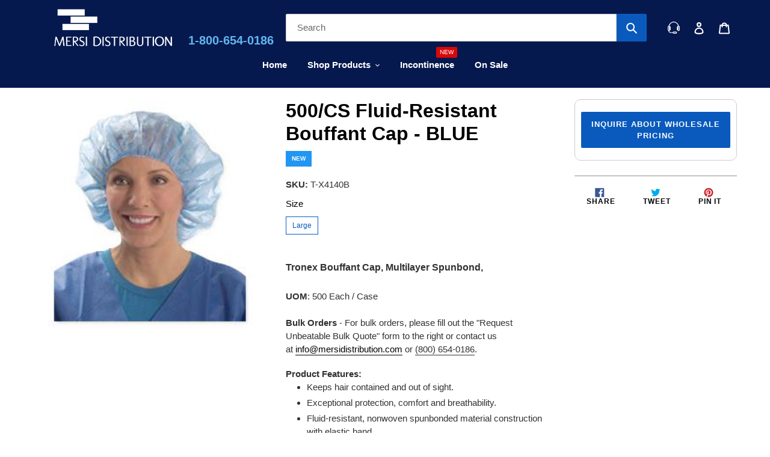

--- FILE ---
content_type: text/html; charset=utf-8
request_url: https://shopmersi.com/products/500-cs-fluid-resistant-bouffant-cap-blue
body_size: 46384
content:
<!doctype html>
<html class="no-js" lang="en">
  <head>


<!-- Global site tag (gtag.js) - Google Ads: 439381360 -->
    <script async src="https://www.googletagmanager.com/gtag/js?id=AW-439381360"></script>
    <script>
      window.dataLayer = window.dataLayer || [];
      function gtag(){dataLayer.push(arguments);}
      gtag('js', new Date());

      gtag('config', 'AW-439381360');
    </script>


    <!-- Global site tag (gtag.js) - Google Ads: 577580777 -->
    <script async src="https://www.googletagmanager.com/gtag/js?id=AW-577580777"></script>
    <script>
      window.dataLayer = window.dataLayer || [];
      function gtag(){dataLayer.push(arguments);}
      gtag('js', new Date());

      gtag('config', 'AW-577580777');
    </script>

    <!-- microsoft UET tag code -->
    <script>(function(w,d,t,r,u){var f,n,i;w[u]=w[u]||[],f=function(){var o={ti:"17532618"};o.q=w[u],w[u]=new UET(o),w[u].push("pageLoad")},n=d.createElement(t),n.src=r,n.async=1,n.onload=n.onreadystatechange=function(){var s=this.readyState;s&&s!=="loaded"&&s!=="complete"||(f(),n.onload=n.onreadystatechange=null)},i=d.getElementsByTagName(t)[0],i.parentNode.insertBefore(n,i)})(window,document,"script","//bat.bing.com/bat.js","uetq");</script>


    <!-- Taboola Pixel Code -->
    <script type='text/javascript'>
      window._tfa = window._tfa || [];
      window._tfa.push({notify: 'event', name: 'page_view', id: 1305148});
      !function (t, f, a, x) {
        if (!document.getElementById(x)) {
          t.async = 1;t.src = a;t.id=x;f.parentNode.insertBefore(t, f);
        }
      }(document.createElement('script'),
        document.getElementsByTagName('script')[0],
        '//cdn.taboola.com/libtrc/unip/1305148/tfa.js',
        'tb_tfa_script');
    </script>
    <noscript>
      <img src='https://trc.taboola.com/1305148/log/3/unip?en=page_view'
           width='0' height='0' style='display:none'/>
    </noscript> 
    <!-- End of Taboola Pixel Code -->
    <meta charset="utf-8">
    <meta http-equiv="X-UA-Compatible" content="IE=edge,chrome=1">
    <meta name="viewport" content="width=device-width,initial-scale=1">
    <meta name="theme-color" content="#0a5abd">
    <link rel="canonical" href="https://shopmersi.com/products/500-cs-fluid-resistant-bouffant-cap-blue"><link rel="shortcut icon" href="//shopmersi.com/cdn/shop/files/Favicon-02_1_32x32.png?v=1629194774" type="image/png"><title>500/CS Fluid-Resistant Bouffant Cap - BLUE
&ndash; mersidistribution</title><meta name="description" content="Tronex Bouffant Cap, Multilayer Spunbond,  UOM: 500 Each / Case Bulk Orders - For bulk orders, please fill out the &quot;Request Unbeatable Bulk Quote&quot; form to the right or contact us at info@mersidistribution.com or (800) 654-0186. Product Features: Keeps hair contained and out of sight. Exceptional protection, comfort and"><!-- /snippets/social-meta-tags.liquid -->




<meta property="og:site_name" content="mersidistribution">
<meta property="og:url" content="https://shopmersi.com/products/500-cs-fluid-resistant-bouffant-cap-blue">
<meta property="og:title" content="500/CS Fluid-Resistant Bouffant Cap - BLUE">
<meta property="og:type" content="product">
<meta property="og:description" content="Tronex Bouffant Cap, Multilayer Spunbond,  UOM: 500 Each / Case Bulk Orders - For bulk orders, please fill out the &quot;Request Unbeatable Bulk Quote&quot; form to the right or contact us at info@mersidistribution.com or (800) 654-0186. Product Features: Keeps hair contained and out of sight. Exceptional protection, comfort and">

  <meta property="og:price:amount" content="63.22">
  <meta property="og:price:currency" content="USD">

<meta property="og:image" content="http://shopmersi.com/cdn/shop/products/T-X4140B_PRI02_1200x1200.jpg?v=1635979983">
<meta property="og:image:secure_url" content="https://shopmersi.com/cdn/shop/products/T-X4140B_PRI02_1200x1200.jpg?v=1635979983">


  <meta name="twitter:site" content="@shopmersi">

<meta name="twitter:card" content="summary_large_image">
<meta name="twitter:title" content="500/CS Fluid-Resistant Bouffant Cap - BLUE">
<meta name="twitter:description" content="Tronex Bouffant Cap, Multilayer Spunbond,  UOM: 500 Each / Case Bulk Orders - For bulk orders, please fill out the &quot;Request Unbeatable Bulk Quote&quot; form to the right or contact us at info@mersidistribution.com or (800) 654-0186. Product Features: Keeps hair contained and out of sight. Exceptional protection, comfort and">


    
    <link href="//shopmersi.com/cdn/shop/t/62/assets/theme.scss.css?v=124630189122158770761759343477" rel="stylesheet" type="text/css" media="all" />

    <script>
      var theme = {
        breakpoints: {
          medium: 750,
          large: 990,
          widescreen: 1400
        },
        strings: {
          addToCart: "Add to cart",
          soldOut: "Sold out",
          unavailable: "Unavailable",
          regularPrice: "Regular price",
          salePrice: "Sale price",
          sale: "Sale",
          fromLowestPrice: "from [price]",
          vendor: "Vendor",
          showMore: "Show More",
          showLess: "Show Less",
          searchFor: "Search for",
          addressError: "Error looking up that address",
          addressNoResults: "No results for that address",
          addressQueryLimit: "You have exceeded the Google API usage limit. Consider upgrading to a \u003ca href=\"https:\/\/developers.google.com\/maps\/premium\/usage-limits\"\u003ePremium Plan\u003c\/a\u003e.",
          authError: "There was a problem authenticating your Google Maps account.",
          newWindow: "Opens in a new window.",
          external: "Opens external website.",
          newWindowExternal: "Opens external website in a new window.",
          removeLabel: "Remove [product]",
          update: "Update",
          quantity: "Quantity",
          discountedTotal: "Discounted total",
          regularTotal: "Regular total",
          priceColumn: "See Price column for discount details.",
          quantityMinimumMessage: "Quantity must be 1 or more",
          cartError: "There was an error while updating your cart. Please try again.",
          removedItemMessage: "Removed \u003cspan class=\"cart__removed-product-details\"\u003e([quantity]) [link]\u003c\/span\u003e from your cart.",
          unitPrice: "Unit price",
          unitPriceSeparator: "per",
          oneCartCount: "1 item",
          otherCartCount: "[count] items",
          quantityLabel: "Quantity: [count]",
          products: "Products",
          loading: "Loading",
          number_of_results: "[result_number] of [results_count]",
          number_of_results_found: "[results_count] results found",
          one_result_found: "1 result found"
        },
        moneyFormat: "${{amount}}",
        moneyFormatWithCurrency: "${{amount}} USD",
        settings: {
        predictiveSearchEnabled: true,
        predictiveSearchShowPrice: false,
        predictiveSearchShowVendor: false
      }
      }

      document.documentElement.className = document.documentElement.className.replace('no-js', 'js');
    </script><script src="//shopmersi.com/cdn/shop/t/62/assets/lazysizes.js?v=94224023136283657951726841310" async="async"></script>
    <script src="//shopmersi.com/cdn/shop/t/62/assets/vendor.js?v=85833464202832145531726841307" defer="defer"></script>
    <script src="//shopmersi.com/cdn/shop/t/62/assets/theme.js?v=127717891904375675011726841312" defer="defer"></script>

    <!-- starapps_scripts_start -->
    <!-- This code is automatically managed by StarApps Studio -->
    <!-- Please contact support@starapps.studio for any help -->
    
    
    
    <script type="text/javascript" src="https://bcdn.starapps.studio/apps/vdk/maskoflife/script-1659793577.js?shop=maskoflife.myshopify.com" async></script><!-- starapps_scripts_end -->
    <script>window.performance && window.performance.mark && window.performance.mark('shopify.content_for_header.start');</script><meta name="google-site-verification" content="wbQFaNMQ4L_BiJNAJ0Y1ntiUNDW8yKtUVYMDRKlkGJM">
<meta name="google-site-verification" content="mfs3iDiKsArWrxg1VNIQlAYqAGEpwAvHJXOqsY_RORo">
<meta id="shopify-digital-wallet" name="shopify-digital-wallet" content="/28462252141/digital_wallets/dialog">
<meta name="shopify-checkout-api-token" content="59608fc267eb811df4f6b6aa0ed1c582">
<link rel="alternate" type="application/json+oembed" href="https://shopmersi.com/products/500-cs-fluid-resistant-bouffant-cap-blue.oembed">
<script async="async" src="/checkouts/internal/preloads.js?locale=en-US"></script>
<script id="apple-pay-shop-capabilities" type="application/json">{"shopId":28462252141,"countryCode":"US","currencyCode":"USD","merchantCapabilities":["supports3DS"],"merchantId":"gid:\/\/shopify\/Shop\/28462252141","merchantName":"mersidistribution","requiredBillingContactFields":["postalAddress","email"],"requiredShippingContactFields":["postalAddress","email"],"shippingType":"shipping","supportedNetworks":["visa","masterCard","amex","discover","elo","jcb"],"total":{"type":"pending","label":"mersidistribution","amount":"1.00"},"shopifyPaymentsEnabled":true,"supportsSubscriptions":true}</script>
<script id="shopify-features" type="application/json">{"accessToken":"59608fc267eb811df4f6b6aa0ed1c582","betas":["rich-media-storefront-analytics"],"domain":"shopmersi.com","predictiveSearch":true,"shopId":28462252141,"locale":"en"}</script>
<script>var Shopify = Shopify || {};
Shopify.shop = "maskoflife.myshopify.com";
Shopify.locale = "en";
Shopify.currency = {"active":"USD","rate":"1.0"};
Shopify.country = "US";
Shopify.theme = {"name":"maskoflife-d2c\/main","id":172118180132,"schema_name":"Debut","schema_version":"16.5.4","theme_store_id":null,"role":"main"};
Shopify.theme.handle = "null";
Shopify.theme.style = {"id":null,"handle":null};
Shopify.cdnHost = "shopmersi.com/cdn";
Shopify.routes = Shopify.routes || {};
Shopify.routes.root = "/";</script>
<script type="module">!function(o){(o.Shopify=o.Shopify||{}).modules=!0}(window);</script>
<script>!function(o){function n(){var o=[];function n(){o.push(Array.prototype.slice.apply(arguments))}return n.q=o,n}var t=o.Shopify=o.Shopify||{};t.loadFeatures=n(),t.autoloadFeatures=n()}(window);</script>
<script id="shop-js-analytics" type="application/json">{"pageType":"product"}</script>
<script defer="defer" async type="module" src="//shopmersi.com/cdn/shopifycloud/shop-js/modules/v2/client.init-shop-cart-sync_BT-GjEfc.en.esm.js"></script>
<script defer="defer" async type="module" src="//shopmersi.com/cdn/shopifycloud/shop-js/modules/v2/chunk.common_D58fp_Oc.esm.js"></script>
<script defer="defer" async type="module" src="//shopmersi.com/cdn/shopifycloud/shop-js/modules/v2/chunk.modal_xMitdFEc.esm.js"></script>
<script type="module">
  await import("//shopmersi.com/cdn/shopifycloud/shop-js/modules/v2/client.init-shop-cart-sync_BT-GjEfc.en.esm.js");
await import("//shopmersi.com/cdn/shopifycloud/shop-js/modules/v2/chunk.common_D58fp_Oc.esm.js");
await import("//shopmersi.com/cdn/shopifycloud/shop-js/modules/v2/chunk.modal_xMitdFEc.esm.js");

  window.Shopify.SignInWithShop?.initShopCartSync?.({"fedCMEnabled":true,"windoidEnabled":true});

</script>
<script>(function() {
  var isLoaded = false;
  function asyncLoad() {
    if (isLoaded) return;
    isLoaded = true;
    var urls = ["https:\/\/chimpstatic.com\/mcjs-connected\/js\/users\/686e7d05d6152e70b841e05ed\/06f3c9693d9b9eef000579c72.js?shop=maskoflife.myshopify.com","\/\/code.tidio.co\/udbodjfl1v7grcermceo9bca0pm9aryi.js?shop=maskoflife.myshopify.com","https:\/\/ecommplugins-scripts.trustpilot.com\/v2.1\/js\/header.min.js?settings=eyJrZXkiOiJwUWw5TkRCeGl0Nm9pYW9kIiwicyI6InNrdSJ9\u0026shop=maskoflife.myshopify.com","https:\/\/ecommplugins-trustboxsettings.trustpilot.com\/maskoflife.myshopify.com.js?settings=1647360255640\u0026shop=maskoflife.myshopify.com","https:\/\/js.smile.io\/v1\/smile-shopify.js?shop=maskoflife.myshopify.com","https:\/\/cdn.hextom.com\/js\/quickannouncementbar.js?shop=maskoflife.myshopify.com"];
    for (var i = 0; i < urls.length; i++) {
      var s = document.createElement('script');
      s.type = 'text/javascript';
      s.async = true;
      s.src = urls[i];
      var x = document.getElementsByTagName('script')[0];
      x.parentNode.insertBefore(s, x);
    }
  };
  if(window.attachEvent) {
    window.attachEvent('onload', asyncLoad);
  } else {
    window.addEventListener('load', asyncLoad, false);
  }
})();</script>
<script id="__st">var __st={"a":28462252141,"offset":-18000,"reqid":"aa30b08d-7a58-4822-b1f4-ff2a812357cb-1769111225","pageurl":"shopmersi.com\/products\/500-cs-fluid-resistant-bouffant-cap-blue","u":"e67f21dbb0f5","p":"product","rtyp":"product","rid":6662785433709};</script>
<script>window.ShopifyPaypalV4VisibilityTracking = true;</script>
<script id="captcha-bootstrap">!function(){'use strict';const t='contact',e='account',n='new_comment',o=[[t,t],['blogs',n],['comments',n],[t,'customer']],c=[[e,'customer_login'],[e,'guest_login'],[e,'recover_customer_password'],[e,'create_customer']],r=t=>t.map((([t,e])=>`form[action*='/${t}']:not([data-nocaptcha='true']) input[name='form_type'][value='${e}']`)).join(','),a=t=>()=>t?[...document.querySelectorAll(t)].map((t=>t.form)):[];function s(){const t=[...o],e=r(t);return a(e)}const i='password',u='form_key',d=['recaptcha-v3-token','g-recaptcha-response','h-captcha-response',i],f=()=>{try{return window.sessionStorage}catch{return}},m='__shopify_v',_=t=>t.elements[u];function p(t,e,n=!1){try{const o=window.sessionStorage,c=JSON.parse(o.getItem(e)),{data:r}=function(t){const{data:e,action:n}=t;return t[m]||n?{data:e,action:n}:{data:t,action:n}}(c);for(const[e,n]of Object.entries(r))t.elements[e]&&(t.elements[e].value=n);n&&o.removeItem(e)}catch(o){console.error('form repopulation failed',{error:o})}}const l='form_type',E='cptcha';function T(t){t.dataset[E]=!0}const w=window,h=w.document,L='Shopify',v='ce_forms',y='captcha';let A=!1;((t,e)=>{const n=(g='f06e6c50-85a8-45c8-87d0-21a2b65856fe',I='https://cdn.shopify.com/shopifycloud/storefront-forms-hcaptcha/ce_storefront_forms_captcha_hcaptcha.v1.5.2.iife.js',D={infoText:'Protected by hCaptcha',privacyText:'Privacy',termsText:'Terms'},(t,e,n)=>{const o=w[L][v],c=o.bindForm;if(c)return c(t,g,e,D).then(n);var r;o.q.push([[t,g,e,D],n]),r=I,A||(h.body.append(Object.assign(h.createElement('script'),{id:'captcha-provider',async:!0,src:r})),A=!0)});var g,I,D;w[L]=w[L]||{},w[L][v]=w[L][v]||{},w[L][v].q=[],w[L][y]=w[L][y]||{},w[L][y].protect=function(t,e){n(t,void 0,e),T(t)},Object.freeze(w[L][y]),function(t,e,n,w,h,L){const[v,y,A,g]=function(t,e,n){const i=e?o:[],u=t?c:[],d=[...i,...u],f=r(d),m=r(i),_=r(d.filter((([t,e])=>n.includes(e))));return[a(f),a(m),a(_),s()]}(w,h,L),I=t=>{const e=t.target;return e instanceof HTMLFormElement?e:e&&e.form},D=t=>v().includes(t);t.addEventListener('submit',(t=>{const e=I(t);if(!e)return;const n=D(e)&&!e.dataset.hcaptchaBound&&!e.dataset.recaptchaBound,o=_(e),c=g().includes(e)&&(!o||!o.value);(n||c)&&t.preventDefault(),c&&!n&&(function(t){try{if(!f())return;!function(t){const e=f();if(!e)return;const n=_(t);if(!n)return;const o=n.value;o&&e.removeItem(o)}(t);const e=Array.from(Array(32),(()=>Math.random().toString(36)[2])).join('');!function(t,e){_(t)||t.append(Object.assign(document.createElement('input'),{type:'hidden',name:u})),t.elements[u].value=e}(t,e),function(t,e){const n=f();if(!n)return;const o=[...t.querySelectorAll(`input[type='${i}']`)].map((({name:t})=>t)),c=[...d,...o],r={};for(const[a,s]of new FormData(t).entries())c.includes(a)||(r[a]=s);n.setItem(e,JSON.stringify({[m]:1,action:t.action,data:r}))}(t,e)}catch(e){console.error('failed to persist form',e)}}(e),e.submit())}));const S=(t,e)=>{t&&!t.dataset[E]&&(n(t,e.some((e=>e===t))),T(t))};for(const o of['focusin','change'])t.addEventListener(o,(t=>{const e=I(t);D(e)&&S(e,y())}));const B=e.get('form_key'),M=e.get(l),P=B&&M;t.addEventListener('DOMContentLoaded',(()=>{const t=y();if(P)for(const e of t)e.elements[l].value===M&&p(e,B);[...new Set([...A(),...v().filter((t=>'true'===t.dataset.shopifyCaptcha))])].forEach((e=>S(e,t)))}))}(h,new URLSearchParams(w.location.search),n,t,e,['guest_login'])})(!0,!0)}();</script>
<script integrity="sha256-4kQ18oKyAcykRKYeNunJcIwy7WH5gtpwJnB7kiuLZ1E=" data-source-attribution="shopify.loadfeatures" defer="defer" src="//shopmersi.com/cdn/shopifycloud/storefront/assets/storefront/load_feature-a0a9edcb.js" crossorigin="anonymous"></script>
<script data-source-attribution="shopify.dynamic_checkout.dynamic.init">var Shopify=Shopify||{};Shopify.PaymentButton=Shopify.PaymentButton||{isStorefrontPortableWallets:!0,init:function(){window.Shopify.PaymentButton.init=function(){};var t=document.createElement("script");t.src="https://shopmersi.com/cdn/shopifycloud/portable-wallets/latest/portable-wallets.en.js",t.type="module",document.head.appendChild(t)}};
</script>
<script data-source-attribution="shopify.dynamic_checkout.buyer_consent">
  function portableWalletsHideBuyerConsent(e){var t=document.getElementById("shopify-buyer-consent"),n=document.getElementById("shopify-subscription-policy-button");t&&n&&(t.classList.add("hidden"),t.setAttribute("aria-hidden","true"),n.removeEventListener("click",e))}function portableWalletsShowBuyerConsent(e){var t=document.getElementById("shopify-buyer-consent"),n=document.getElementById("shopify-subscription-policy-button");t&&n&&(t.classList.remove("hidden"),t.removeAttribute("aria-hidden"),n.addEventListener("click",e))}window.Shopify?.PaymentButton&&(window.Shopify.PaymentButton.hideBuyerConsent=portableWalletsHideBuyerConsent,window.Shopify.PaymentButton.showBuyerConsent=portableWalletsShowBuyerConsent);
</script>
<script>
  function portableWalletsCleanup(e){e&&e.src&&console.error("Failed to load portable wallets script "+e.src);var t=document.querySelectorAll("shopify-accelerated-checkout .shopify-payment-button__skeleton, shopify-accelerated-checkout-cart .wallet-cart-button__skeleton"),e=document.getElementById("shopify-buyer-consent");for(let e=0;e<t.length;e++)t[e].remove();e&&e.remove()}function portableWalletsNotLoadedAsModule(e){e instanceof ErrorEvent&&"string"==typeof e.message&&e.message.includes("import.meta")&&"string"==typeof e.filename&&e.filename.includes("portable-wallets")&&(window.removeEventListener("error",portableWalletsNotLoadedAsModule),window.Shopify.PaymentButton.failedToLoad=e,"loading"===document.readyState?document.addEventListener("DOMContentLoaded",window.Shopify.PaymentButton.init):window.Shopify.PaymentButton.init())}window.addEventListener("error",portableWalletsNotLoadedAsModule);
</script>

<script type="module" src="https://shopmersi.com/cdn/shopifycloud/portable-wallets/latest/portable-wallets.en.js" onError="portableWalletsCleanup(this)" crossorigin="anonymous"></script>
<script nomodule>
  document.addEventListener("DOMContentLoaded", portableWalletsCleanup);
</script>

<link id="shopify-accelerated-checkout-styles" rel="stylesheet" media="screen" href="https://shopmersi.com/cdn/shopifycloud/portable-wallets/latest/accelerated-checkout-backwards-compat.css" crossorigin="anonymous">
<style id="shopify-accelerated-checkout-cart">
        #shopify-buyer-consent {
  margin-top: 1em;
  display: inline-block;
  width: 100%;
}

#shopify-buyer-consent.hidden {
  display: none;
}

#shopify-subscription-policy-button {
  background: none;
  border: none;
  padding: 0;
  text-decoration: underline;
  font-size: inherit;
  cursor: pointer;
}

#shopify-subscription-policy-button::before {
  box-shadow: none;
}

      </style>

<script>window.performance && window.performance.mark && window.performance.mark('shopify.content_for_header.end');</script>

    <!-- "snippets/vitals-loader.liquid" was not rendered, the associated app was uninstalled -->
    <!-- "snippets/judgeme_core.liquid" was not rendered, the associated app was uninstalled --> 



    
<script>window.__pagefly_analytics_settings__={"acceptTracking":true};</script>
    	<link href="//shopmersi.com/cdn/shop/t/62/assets/globorequestforquote.css?v=76908996034526410141726841309" rel="stylesheet" type="text/css" media="all" /><script src="//shopmersi.com/cdn/shop/t/62/assets/globorequestforquote_params.js?v=140112092239940100441726841313" type="text/javascript"></script><style>
    .rfq-btn{
        background: ;
        color: ;
        font-size: px;
    }
</style>
<script type="text/javascript">
    var GRFQConfigs = GRFQConfigs || {};
    GRFQConfigs.customer = {
        'id': '',
        'email': '',
        'name': ''
    };
    GRFQConfigs.product = {"id":6662785433709,"title":"500\/CS Fluid-Resistant Bouffant Cap - BLUE","handle":"500-cs-fluid-resistant-bouffant-cap-blue","description":"\u003cdiv class=\"medManfQnAsection\"\u003e\n\u003cdiv class=\"medManfQnAsection\"\u003e\n\u003cdiv class=\"medManfQnAsection\"\u003e\n\u003cdiv class=\"medManfQnAsection\"\u003e\n\u003ch4 class=\"floatleft\"\u003eTronex Bouffant Cap, Multilayer Spunbond, \u003c\/h4\u003e\n\u003c\/div\u003e\n\u003cdiv id=\"medMoreSKUDescription\"\u003e\n\u003cp\u003e\u003cstrong\u003eUOM\u003c\/strong\u003e: 500 Each \/ Case\u003c\/p\u003e\n\u003c\/div\u003e\n\u003c\/div\u003e\n\u003c\/div\u003e\n\u003c\/div\u003e\n\u003cbr\u003e\n\u003cp class=\"skuTabHdr\" data-mce-fragment=\"1\"\u003e\u003cstrong data-mce-fragment=\"1\"\u003eBulk Orders\u003c\/strong\u003e\u003cspan data-mce-fragment=\"1\"\u003e \u003c\/span\u003e\u003cspan data-mce-fragment=\"1\"\u003e- For bulk orders, please fill out the \"Request Unbeatable Bulk Quote\" form to the right or contact us at\u003c\/span\u003e\u003cspan data-mce-fragment=\"1\"\u003e \u003c\/span\u003e\u003ca href=\"mailto:info@mersidistribution.com\" target=\"_blank\" data-mce-href=\"mailto:info@mersidistribution.com\" data-mce-fragment=\"1\"\u003einfo@mersidistribution.com\u003c\/a\u003e\u003cspan data-mce-fragment=\"1\"\u003e or \u003c\/span\u003e\u003ca href=\"tel:(800)%20654-0186\" target=\"_blank\" data-mce-href=\"tel:(800)%20654-0186\" data-mce-fragment=\"1\"\u003e(800) 654-0186\u003c\/a\u003e\u003cspan data-mce-fragment=\"1\"\u003e.\u003c\/span\u003e\u003c\/p\u003e\n\u003cdiv class=\"qOverflow\" data-mce-fragment=\"1\"\u003e\n\u003cdiv class=\"qOverflow\" data-mce-fragment=\"1\"\u003e\n\u003cdiv class=\"qOverflow\" data-mce-fragment=\"1\"\u003e\n\u003cdiv class=\"qOverflow\" data-mce-fragment=\"1\"\u003e\n\u003cdiv class=\"qOverflow\" data-mce-fragment=\"1\"\u003e\n\u003cdiv class=\"txtBold marginLeft SB_s BLOCK\" data-mce-fragment=\"1\"\u003e\n\u003cdiv class=\"skuTabHdr\" data-mce-fragment=\"1\"\u003e\u003cstrong data-mce-fragment=\"1\"\u003eProduct Features:\u003c\/strong\u003e\u003c\/div\u003e\n\u003cdiv class=\"qOverflow\" data-mce-fragment=\"1\"\u003e\n\u003cdiv class=\"qOverflow\" data-mce-fragment=\"1\"\u003e\n\u003cdiv class=\"qOverflow\" data-mce-fragment=\"1\"\u003e\n\u003cdiv class=\"qOverflow\" data-mce-fragment=\"1\"\u003e\n\u003cdiv class=\"qOverflow\" data-mce-fragment=\"1\"\u003e\n\u003cul data-mce-fragment=\"1\"\u003e\n\u003cli\u003eKeeps hair contained and out of sight.\u003c\/li\u003e\n\u003cli\u003eExceptional protection, comfort and breathability.\u003c\/li\u003e\n\u003cli\u003eFluid-resistant, nonwoven spunbonded material construction with elastic band.\u003c\/li\u003e\n\u003c\/ul\u003e\n\u003c\/div\u003e\n\u003cdiv class=\"qOverflow\" data-mce-fragment=\"1\"\u003e\n\u003ch6\u003eSpecifications\u003c\/h6\u003e\n\u003cdiv\u003e\n\u003ctable style=\"width: 88.9338%;\" id=\"medSkuSpecTable\" class=\"medSKUTableDetails sku-table-striped\" data-mce-style=\"width: 88.9338%;\" data-mce-fragment=\"1\"\u003e\n\u003ctbody data-mce-fragment=\"1\"\u003e\n\u003ctr class=\"odd\" data-mce-fragment=\"1\"\u003e\n\u003ctd style=\"width: 49.4382%;\" class=\"\" data-mce-style=\"width: 49.4382%;\" data-mce-fragment=\"1\"\u003eLATEX FREE\u003c\/td\u003e\n\u003ctd style=\"width: 36.312%;\" data-mce-style=\"width: 36.312%;\" data-mce-fragment=\"1\"\u003eYes\u003c\/td\u003e\n\u003c\/tr\u003e\n\u003ctr class=\"odd\" data-mce-fragment=\"1\"\u003e\n\u003ctd style=\"width: 49.4382%;\" class=\"\" data-mce-style=\"width: 49.4382%;\" data-mce-fragment=\"1\"\u003eCOLOR\u003cbr\u003e\n\u003c\/td\u003e\n\u003ctd style=\"width: 36.312%;\" data-mce-style=\"width: 36.312%;\" data-mce-fragment=\"1\"\u003eBlue\u003cbr\u003e\n\u003c\/td\u003e\n\u003c\/tr\u003e\n\u003ctr class=\"odd\" data-mce-fragment=\"1\"\u003e\n\u003ctd style=\"width: 49.4382%;\" class=\"\" data-mce-style=\"width: 49.4382%;\" data-mce-fragment=\"1\"\u003eSIZE\u003cbr\u003e\n\u003c\/td\u003e\n\u003ctd style=\"width: 36.312%;\" data-mce-style=\"width: 36.312%;\" data-mce-fragment=\"1\"\u003e\n\u003cdiv\u003eLarge - 24\"\u003c\/div\u003e\n\u003c\/td\u003e\n\u003c\/tr\u003e\n\u003ctr class=\"even\" data-mce-fragment=\"1\"\u003e\n\u003ctd style=\"width: 49.4382%;\" class=\"\" data-mce-style=\"width: 49.4382%;\" data-mce-fragment=\"1\"\u003eUNSPSC\u003c\/td\u003e\n\u003ctd style=\"width: 36.312%;\" data-mce-style=\"width: 36.312%;\" data-mce-fragment=\"1\"\u003e\u003cspan\u003e42131602\u003c\/span\u003e\u003c\/td\u003e\n\u003c\/tr\u003e\n\u003c\/tbody\u003e\n\u003c\/table\u003e\n\u003ch6\u003e\n\u003cmeta charset=\"utf-8\"\u003e \u003cspan\u003e Order Fulfillment \u003c\/span\u003e\n\u003c\/h6\u003e\n\u003cul\u003e\n\u003cli\u003e\u003cspan style=\"color: #ff2a00;\" data-mce-style=\"color: #ff2a00;\"\u003e\u003cb\u003e**Product ships next day**\u003c\/b\u003e\u003c\/span\u003e\u003c\/li\u003e\n\u003cli\u003e\u003cspan color=\"#000000\"\u003e\u003cb\u003eShips from various\u003c\/b\u003e\u003c\/span\u003e\u003c\/li\u003e\n\u003cli\u003e\u003cb\u003eFREE UPS Ground (2-3 days)\u003c\/b\u003e\u003c\/li\u003e\n\u003c\/ul\u003e\n\u003c\/div\u003e\n\u003c\/div\u003e\n\u003c\/div\u003e\n\u003c\/div\u003e\n\u003c\/div\u003e\n\u003c\/div\u003e\n\u003c\/div\u003e\n\u003c\/div\u003e\n\u003c\/div\u003e\n\u003c\/div\u003e\n\u003c\/div\u003e\n\u003c\/div\u003e","published_at":"2021-11-03T18:54:37-04:00","created_at":"2021-11-03T18:50:10-04:00","vendor":"Medline","type":"Gowns","tags":["Active","category__Bouffant Caps","Category__Disposable","Color__blue","FREE Standard Shipping","label-New","Latex__free","LT_ND","Material__Breathable Film","PPE","Price__Less than $100","Size__Large","via_enabled","wholesale"],"price":6322,"price_min":6322,"price_max":6322,"available":false,"price_varies":false,"compare_at_price":null,"compare_at_price_min":0,"compare_at_price_max":0,"compare_at_price_varies":false,"variants":[{"id":39669085306989,"title":"Large","option1":"Large","option2":null,"option3":null,"sku":"T-X4140B","requires_shipping":true,"taxable":true,"featured_image":null,"available":false,"name":"500\/CS Fluid-Resistant Bouffant Cap - BLUE - Large","public_title":"Large","options":["Large"],"price":6322,"weight":5897,"compare_at_price":null,"inventory_management":"shopify","barcode":null,"requires_selling_plan":false,"selling_plan_allocations":[]}],"images":["\/\/shopmersi.com\/cdn\/shop\/products\/T-X4140B_PRI02.jpg?v=1635979983"],"featured_image":"\/\/shopmersi.com\/cdn\/shop\/products\/T-X4140B_PRI02.jpg?v=1635979983","options":["Size"],"media":[{"alt":null,"id":20829974659181,"position":1,"preview_image":{"aspect_ratio":1.0,"height":247,"width":247,"src":"\/\/shopmersi.com\/cdn\/shop\/products\/T-X4140B_PRI02.jpg?v=1635979983"},"aspect_ratio":1.0,"height":247,"media_type":"image","src":"\/\/shopmersi.com\/cdn\/shop\/products\/T-X4140B_PRI02.jpg?v=1635979983","width":247}],"requires_selling_plan":false,"selling_plan_groups":[],"content":"\u003cdiv class=\"medManfQnAsection\"\u003e\n\u003cdiv class=\"medManfQnAsection\"\u003e\n\u003cdiv class=\"medManfQnAsection\"\u003e\n\u003cdiv class=\"medManfQnAsection\"\u003e\n\u003ch4 class=\"floatleft\"\u003eTronex Bouffant Cap, Multilayer Spunbond, \u003c\/h4\u003e\n\u003c\/div\u003e\n\u003cdiv id=\"medMoreSKUDescription\"\u003e\n\u003cp\u003e\u003cstrong\u003eUOM\u003c\/strong\u003e: 500 Each \/ Case\u003c\/p\u003e\n\u003c\/div\u003e\n\u003c\/div\u003e\n\u003c\/div\u003e\n\u003c\/div\u003e\n\u003cbr\u003e\n\u003cp class=\"skuTabHdr\" data-mce-fragment=\"1\"\u003e\u003cstrong data-mce-fragment=\"1\"\u003eBulk Orders\u003c\/strong\u003e\u003cspan data-mce-fragment=\"1\"\u003e \u003c\/span\u003e\u003cspan data-mce-fragment=\"1\"\u003e- For bulk orders, please fill out the \"Request Unbeatable Bulk Quote\" form to the right or contact us at\u003c\/span\u003e\u003cspan data-mce-fragment=\"1\"\u003e \u003c\/span\u003e\u003ca href=\"mailto:info@mersidistribution.com\" target=\"_blank\" data-mce-href=\"mailto:info@mersidistribution.com\" data-mce-fragment=\"1\"\u003einfo@mersidistribution.com\u003c\/a\u003e\u003cspan data-mce-fragment=\"1\"\u003e or \u003c\/span\u003e\u003ca href=\"tel:(800)%20654-0186\" target=\"_blank\" data-mce-href=\"tel:(800)%20654-0186\" data-mce-fragment=\"1\"\u003e(800) 654-0186\u003c\/a\u003e\u003cspan data-mce-fragment=\"1\"\u003e.\u003c\/span\u003e\u003c\/p\u003e\n\u003cdiv class=\"qOverflow\" data-mce-fragment=\"1\"\u003e\n\u003cdiv class=\"qOverflow\" data-mce-fragment=\"1\"\u003e\n\u003cdiv class=\"qOverflow\" data-mce-fragment=\"1\"\u003e\n\u003cdiv class=\"qOverflow\" data-mce-fragment=\"1\"\u003e\n\u003cdiv class=\"qOverflow\" data-mce-fragment=\"1\"\u003e\n\u003cdiv class=\"txtBold marginLeft SB_s BLOCK\" data-mce-fragment=\"1\"\u003e\n\u003cdiv class=\"skuTabHdr\" data-mce-fragment=\"1\"\u003e\u003cstrong data-mce-fragment=\"1\"\u003eProduct Features:\u003c\/strong\u003e\u003c\/div\u003e\n\u003cdiv class=\"qOverflow\" data-mce-fragment=\"1\"\u003e\n\u003cdiv class=\"qOverflow\" data-mce-fragment=\"1\"\u003e\n\u003cdiv class=\"qOverflow\" data-mce-fragment=\"1\"\u003e\n\u003cdiv class=\"qOverflow\" data-mce-fragment=\"1\"\u003e\n\u003cdiv class=\"qOverflow\" data-mce-fragment=\"1\"\u003e\n\u003cul data-mce-fragment=\"1\"\u003e\n\u003cli\u003eKeeps hair contained and out of sight.\u003c\/li\u003e\n\u003cli\u003eExceptional protection, comfort and breathability.\u003c\/li\u003e\n\u003cli\u003eFluid-resistant, nonwoven spunbonded material construction with elastic band.\u003c\/li\u003e\n\u003c\/ul\u003e\n\u003c\/div\u003e\n\u003cdiv class=\"qOverflow\" data-mce-fragment=\"1\"\u003e\n\u003ch6\u003eSpecifications\u003c\/h6\u003e\n\u003cdiv\u003e\n\u003ctable style=\"width: 88.9338%;\" id=\"medSkuSpecTable\" class=\"medSKUTableDetails sku-table-striped\" data-mce-style=\"width: 88.9338%;\" data-mce-fragment=\"1\"\u003e\n\u003ctbody data-mce-fragment=\"1\"\u003e\n\u003ctr class=\"odd\" data-mce-fragment=\"1\"\u003e\n\u003ctd style=\"width: 49.4382%;\" class=\"\" data-mce-style=\"width: 49.4382%;\" data-mce-fragment=\"1\"\u003eLATEX FREE\u003c\/td\u003e\n\u003ctd style=\"width: 36.312%;\" data-mce-style=\"width: 36.312%;\" data-mce-fragment=\"1\"\u003eYes\u003c\/td\u003e\n\u003c\/tr\u003e\n\u003ctr class=\"odd\" data-mce-fragment=\"1\"\u003e\n\u003ctd style=\"width: 49.4382%;\" class=\"\" data-mce-style=\"width: 49.4382%;\" data-mce-fragment=\"1\"\u003eCOLOR\u003cbr\u003e\n\u003c\/td\u003e\n\u003ctd style=\"width: 36.312%;\" data-mce-style=\"width: 36.312%;\" data-mce-fragment=\"1\"\u003eBlue\u003cbr\u003e\n\u003c\/td\u003e\n\u003c\/tr\u003e\n\u003ctr class=\"odd\" data-mce-fragment=\"1\"\u003e\n\u003ctd style=\"width: 49.4382%;\" class=\"\" data-mce-style=\"width: 49.4382%;\" data-mce-fragment=\"1\"\u003eSIZE\u003cbr\u003e\n\u003c\/td\u003e\n\u003ctd style=\"width: 36.312%;\" data-mce-style=\"width: 36.312%;\" data-mce-fragment=\"1\"\u003e\n\u003cdiv\u003eLarge - 24\"\u003c\/div\u003e\n\u003c\/td\u003e\n\u003c\/tr\u003e\n\u003ctr class=\"even\" data-mce-fragment=\"1\"\u003e\n\u003ctd style=\"width: 49.4382%;\" class=\"\" data-mce-style=\"width: 49.4382%;\" data-mce-fragment=\"1\"\u003eUNSPSC\u003c\/td\u003e\n\u003ctd style=\"width: 36.312%;\" data-mce-style=\"width: 36.312%;\" data-mce-fragment=\"1\"\u003e\u003cspan\u003e42131602\u003c\/span\u003e\u003c\/td\u003e\n\u003c\/tr\u003e\n\u003c\/tbody\u003e\n\u003c\/table\u003e\n\u003ch6\u003e\n\u003cmeta charset=\"utf-8\"\u003e \u003cspan\u003e Order Fulfillment \u003c\/span\u003e\n\u003c\/h6\u003e\n\u003cul\u003e\n\u003cli\u003e\u003cspan style=\"color: #ff2a00;\" data-mce-style=\"color: #ff2a00;\"\u003e\u003cb\u003e**Product ships next day**\u003c\/b\u003e\u003c\/span\u003e\u003c\/li\u003e\n\u003cli\u003e\u003cspan color=\"#000000\"\u003e\u003cb\u003eShips from various\u003c\/b\u003e\u003c\/span\u003e\u003c\/li\u003e\n\u003cli\u003e\u003cb\u003eFREE UPS Ground (2-3 days)\u003c\/b\u003e\u003c\/li\u003e\n\u003c\/ul\u003e\n\u003c\/div\u003e\n\u003c\/div\u003e\n\u003c\/div\u003e\n\u003c\/div\u003e\n\u003c\/div\u003e\n\u003c\/div\u003e\n\u003c\/div\u003e\n\u003c\/div\u003e\n\u003c\/div\u003e\n\u003c\/div\u003e\n\u003c\/div\u003e\n\u003c\/div\u003e"};
            GRFQConfigs.product.selected_or_first_available_variant = {"id":39669085306989,"title":"Large","option1":"Large","option2":null,"option3":null,"sku":"T-X4140B","requires_shipping":true,"taxable":true,"featured_image":null,"available":false,"name":"500\/CS Fluid-Resistant Bouffant Cap - BLUE - Large","public_title":"Large","options":["Large"],"price":6322,"weight":5897,"compare_at_price":null,"inventory_management":"shopify","barcode":null,"requires_selling_plan":false,"selling_plan_allocations":[]}        </script>
<script type="text/javascript" src="//shopmersi.com/cdn/shop/t/62/assets/globorequestforquote.js?v=166984254155853387631726841308" defer="defer"></script>
    <script> 
        if(typeof GRFQConfigs.product['collection'] === 'undefined') 
            GRFQConfigs.product['collection'] = []; 
        GRFQConfigs.product['collection'].push('267848286317'); 
    </script> 
    <script> 
        if(typeof GRFQConfigs.product['collection'] === 'undefined') 
            GRFQConfigs.product['collection'] = []; 
        GRFQConfigs.product['collection'].push('270061961325'); 
    </script> 
    <script> 
        if(typeof GRFQConfigs.product['collection'] === 'undefined') 
            GRFQConfigs.product['collection'] = []; 
        GRFQConfigs.product['collection'].push('270418804845'); 
    </script> 
    <script> 
        if(typeof GRFQConfigs.product['collection'] === 'undefined') 
            GRFQConfigs.product['collection'] = []; 
        GRFQConfigs.product['collection'].push('179933708397'); 
    </script> 



    <!-- "snippets/shogun-head.liquid" was not rendered, the associated app was uninstalled -->

    <script>
              if (typeof BSS_PL == 'undefined') {
                  var BSS_PL = {};
              }
              BSS_PL.customerTags = 'null'
              BSS_PL.configData = [];
              BSS_PL.storeId = 4674;
              BSS_PL.currentPlan = "false";
              </script>
          
<script src="https://ajax.googleapis.com/ajax/libs/jquery/3.4.1/jquery.min.js"></script>

    <link rel="stylesheet" type="text/css" href="//cdn.jsdelivr.net/npm/slick-carousel@1.8.1/slick/slick.css"/>
    <script type="text/javascript" src="//cdn.jsdelivr.net/npm/slick-carousel@1.8.1/slick/slick.min.js"></script>
  <!-- BEGIN app block: shopify://apps/variant-descriptions-king/blocks/starapps-vdk-embed/64ff6e50-a483-478c-8000-9738548f9c28 -->

<script >
    window.vdkData = function() {return {"shop":{"app_version":4},"app_setting":{"accordion_selector":"H6","heading_color":"#000000","heading_bg_color":"#EDEDED","layout":"noborder","title_case":"uppercase","collapse_icon":"plus","border_color":"#8E8E8E","title_font_size":null,"collection_accordion_enable":false,"default_open":true,"collection_description_selector":null,"tab_display_setting":{"on_desktop":{"status":true,"comp_width":1024},"on_tablet":{"status":false,"comp_width":375},"on_mobile":{"status":false,"comp_width":0}},"enabled_pages":null,"animation_ms":"300","custom_pages_selector":".description_king, .starapps_description","allow_multiple_descriptions":true,"allow_unoptimized_variant_selection":null,"display_logs":false,"custom_css":"","scroll_to_view":true,"migration_version":"1.4","json_data_selector":"","app_installation_id":"gid:\/\/shopify\/AppInstallation\/213185658989","product_data_source":"js"},"theme_setting":{"custom_css":"","description_selector":"[itemprop=\\\"description\\\"], .description, #product-description, [class*=\\\"product\\\"][class*=\\\"desc\\\"], .rte, [class*=\\\"description\\\"], [data-product-description]","custom_pages_selector":".description_king, .starapps_description"},"storefront_access_token":null};}
</script>
<script src=https://cdn.shopify.com/extensions/019afd91-d7c3-7bdf-9c11-e4a08a0c2e6c/variant_description_automator-6/assets/variant-description-king.min.js async></script>
<!-- END app block --><!-- BEGIN app block: shopify://apps/pagefly-page-builder/blocks/app-embed/83e179f7-59a0-4589-8c66-c0dddf959200 -->

<!-- BEGIN app snippet: pagefly-cro-ab-testing-main -->







<script>
  ;(function () {
    const url = new URL(window.location)
    const viewParam = url.searchParams.get('view')
    if (viewParam && viewParam.includes('variant-pf-')) {
      url.searchParams.set('pf_v', viewParam)
      url.searchParams.delete('view')
      window.history.replaceState({}, '', url)
    }
  })()
</script>



<script type='module'>
  
  window.PAGEFLY_CRO = window.PAGEFLY_CRO || {}

  window.PAGEFLY_CRO['data_debug'] = {
    original_template_suffix: "all_products",
    allow_ab_test: false,
    ab_test_start_time: 0,
    ab_test_end_time: 0,
    today_date_time: 1769111225000,
  }
  window.PAGEFLY_CRO['GA4'] = { enabled: false}
</script>

<!-- END app snippet -->








  <script src='https://cdn.shopify.com/extensions/019bb4f9-aed6-78a3-be91-e9d44663e6bf/pagefly-page-builder-215/assets/pagefly-helper.js' defer='defer'></script>

  <script src='https://cdn.shopify.com/extensions/019bb4f9-aed6-78a3-be91-e9d44663e6bf/pagefly-page-builder-215/assets/pagefly-general-helper.js' defer='defer'></script>

  <script src='https://cdn.shopify.com/extensions/019bb4f9-aed6-78a3-be91-e9d44663e6bf/pagefly-page-builder-215/assets/pagefly-snap-slider.js' defer='defer'></script>

  <script src='https://cdn.shopify.com/extensions/019bb4f9-aed6-78a3-be91-e9d44663e6bf/pagefly-page-builder-215/assets/pagefly-slideshow-v3.js' defer='defer'></script>

  <script src='https://cdn.shopify.com/extensions/019bb4f9-aed6-78a3-be91-e9d44663e6bf/pagefly-page-builder-215/assets/pagefly-slideshow-v4.js' defer='defer'></script>

  <script src='https://cdn.shopify.com/extensions/019bb4f9-aed6-78a3-be91-e9d44663e6bf/pagefly-page-builder-215/assets/pagefly-glider.js' defer='defer'></script>

  <script src='https://cdn.shopify.com/extensions/019bb4f9-aed6-78a3-be91-e9d44663e6bf/pagefly-page-builder-215/assets/pagefly-slideshow-v1-v2.js' defer='defer'></script>

  <script src='https://cdn.shopify.com/extensions/019bb4f9-aed6-78a3-be91-e9d44663e6bf/pagefly-page-builder-215/assets/pagefly-product-media.js' defer='defer'></script>

  <script src='https://cdn.shopify.com/extensions/019bb4f9-aed6-78a3-be91-e9d44663e6bf/pagefly-page-builder-215/assets/pagefly-product.js' defer='defer'></script>


<script id='pagefly-helper-data' type='application/json'>
  {
    "page_optimization": {
      "assets_prefetching": false
    },
    "elements_asset_mapper": {
      "Accordion": "https://cdn.shopify.com/extensions/019bb4f9-aed6-78a3-be91-e9d44663e6bf/pagefly-page-builder-215/assets/pagefly-accordion.js",
      "Accordion3": "https://cdn.shopify.com/extensions/019bb4f9-aed6-78a3-be91-e9d44663e6bf/pagefly-page-builder-215/assets/pagefly-accordion3.js",
      "CountDown": "https://cdn.shopify.com/extensions/019bb4f9-aed6-78a3-be91-e9d44663e6bf/pagefly-page-builder-215/assets/pagefly-countdown.js",
      "GMap1": "https://cdn.shopify.com/extensions/019bb4f9-aed6-78a3-be91-e9d44663e6bf/pagefly-page-builder-215/assets/pagefly-gmap.js",
      "GMap2": "https://cdn.shopify.com/extensions/019bb4f9-aed6-78a3-be91-e9d44663e6bf/pagefly-page-builder-215/assets/pagefly-gmap.js",
      "GMapBasicV2": "https://cdn.shopify.com/extensions/019bb4f9-aed6-78a3-be91-e9d44663e6bf/pagefly-page-builder-215/assets/pagefly-gmap.js",
      "GMapAdvancedV2": "https://cdn.shopify.com/extensions/019bb4f9-aed6-78a3-be91-e9d44663e6bf/pagefly-page-builder-215/assets/pagefly-gmap.js",
      "HTML.Video": "https://cdn.shopify.com/extensions/019bb4f9-aed6-78a3-be91-e9d44663e6bf/pagefly-page-builder-215/assets/pagefly-htmlvideo.js",
      "HTML.Video2": "https://cdn.shopify.com/extensions/019bb4f9-aed6-78a3-be91-e9d44663e6bf/pagefly-page-builder-215/assets/pagefly-htmlvideo2.js",
      "HTML.Video3": "https://cdn.shopify.com/extensions/019bb4f9-aed6-78a3-be91-e9d44663e6bf/pagefly-page-builder-215/assets/pagefly-htmlvideo2.js",
      "BackgroundVideo": "https://cdn.shopify.com/extensions/019bb4f9-aed6-78a3-be91-e9d44663e6bf/pagefly-page-builder-215/assets/pagefly-htmlvideo2.js",
      "Instagram": "https://cdn.shopify.com/extensions/019bb4f9-aed6-78a3-be91-e9d44663e6bf/pagefly-page-builder-215/assets/pagefly-instagram.js",
      "Instagram2": "https://cdn.shopify.com/extensions/019bb4f9-aed6-78a3-be91-e9d44663e6bf/pagefly-page-builder-215/assets/pagefly-instagram.js",
      "Insta3": "https://cdn.shopify.com/extensions/019bb4f9-aed6-78a3-be91-e9d44663e6bf/pagefly-page-builder-215/assets/pagefly-instagram3.js",
      "Tabs": "https://cdn.shopify.com/extensions/019bb4f9-aed6-78a3-be91-e9d44663e6bf/pagefly-page-builder-215/assets/pagefly-tab.js",
      "Tabs3": "https://cdn.shopify.com/extensions/019bb4f9-aed6-78a3-be91-e9d44663e6bf/pagefly-page-builder-215/assets/pagefly-tab3.js",
      "ProductBox": "https://cdn.shopify.com/extensions/019bb4f9-aed6-78a3-be91-e9d44663e6bf/pagefly-page-builder-215/assets/pagefly-cart.js",
      "FBPageBox2": "https://cdn.shopify.com/extensions/019bb4f9-aed6-78a3-be91-e9d44663e6bf/pagefly-page-builder-215/assets/pagefly-facebook.js",
      "FBLikeButton2": "https://cdn.shopify.com/extensions/019bb4f9-aed6-78a3-be91-e9d44663e6bf/pagefly-page-builder-215/assets/pagefly-facebook.js",
      "TwitterFeed2": "https://cdn.shopify.com/extensions/019bb4f9-aed6-78a3-be91-e9d44663e6bf/pagefly-page-builder-215/assets/pagefly-twitter.js",
      "Paragraph4": "https://cdn.shopify.com/extensions/019bb4f9-aed6-78a3-be91-e9d44663e6bf/pagefly-page-builder-215/assets/pagefly-paragraph4.js",

      "AliReviews": "https://cdn.shopify.com/extensions/019bb4f9-aed6-78a3-be91-e9d44663e6bf/pagefly-page-builder-215/assets/pagefly-3rd-elements.js",
      "BackInStock": "https://cdn.shopify.com/extensions/019bb4f9-aed6-78a3-be91-e9d44663e6bf/pagefly-page-builder-215/assets/pagefly-3rd-elements.js",
      "GloboBackInStock": "https://cdn.shopify.com/extensions/019bb4f9-aed6-78a3-be91-e9d44663e6bf/pagefly-page-builder-215/assets/pagefly-3rd-elements.js",
      "GrowaveWishlist": "https://cdn.shopify.com/extensions/019bb4f9-aed6-78a3-be91-e9d44663e6bf/pagefly-page-builder-215/assets/pagefly-3rd-elements.js",
      "InfiniteOptionsShopPad": "https://cdn.shopify.com/extensions/019bb4f9-aed6-78a3-be91-e9d44663e6bf/pagefly-page-builder-215/assets/pagefly-3rd-elements.js",
      "InkybayProductPersonalizer": "https://cdn.shopify.com/extensions/019bb4f9-aed6-78a3-be91-e9d44663e6bf/pagefly-page-builder-215/assets/pagefly-3rd-elements.js",
      "LimeSpot": "https://cdn.shopify.com/extensions/019bb4f9-aed6-78a3-be91-e9d44663e6bf/pagefly-page-builder-215/assets/pagefly-3rd-elements.js",
      "Loox": "https://cdn.shopify.com/extensions/019bb4f9-aed6-78a3-be91-e9d44663e6bf/pagefly-page-builder-215/assets/pagefly-3rd-elements.js",
      "Opinew": "https://cdn.shopify.com/extensions/019bb4f9-aed6-78a3-be91-e9d44663e6bf/pagefly-page-builder-215/assets/pagefly-3rd-elements.js",
      "Powr": "https://cdn.shopify.com/extensions/019bb4f9-aed6-78a3-be91-e9d44663e6bf/pagefly-page-builder-215/assets/pagefly-3rd-elements.js",
      "ProductReviews": "https://cdn.shopify.com/extensions/019bb4f9-aed6-78a3-be91-e9d44663e6bf/pagefly-page-builder-215/assets/pagefly-3rd-elements.js",
      "PushOwl": "https://cdn.shopify.com/extensions/019bb4f9-aed6-78a3-be91-e9d44663e6bf/pagefly-page-builder-215/assets/pagefly-3rd-elements.js",
      "ReCharge": "https://cdn.shopify.com/extensions/019bb4f9-aed6-78a3-be91-e9d44663e6bf/pagefly-page-builder-215/assets/pagefly-3rd-elements.js",
      "Rivyo": "https://cdn.shopify.com/extensions/019bb4f9-aed6-78a3-be91-e9d44663e6bf/pagefly-page-builder-215/assets/pagefly-3rd-elements.js",
      "TrackingMore": "https://cdn.shopify.com/extensions/019bb4f9-aed6-78a3-be91-e9d44663e6bf/pagefly-page-builder-215/assets/pagefly-3rd-elements.js",
      "Vitals": "https://cdn.shopify.com/extensions/019bb4f9-aed6-78a3-be91-e9d44663e6bf/pagefly-page-builder-215/assets/pagefly-3rd-elements.js",
      "Wiser": "https://cdn.shopify.com/extensions/019bb4f9-aed6-78a3-be91-e9d44663e6bf/pagefly-page-builder-215/assets/pagefly-3rd-elements.js"
    },
    "custom_elements_mapper": {
      "pf-click-action-element": "https://cdn.shopify.com/extensions/019bb4f9-aed6-78a3-be91-e9d44663e6bf/pagefly-page-builder-215/assets/pagefly-click-action-element.js",
      "pf-dialog-element": "https://cdn.shopify.com/extensions/019bb4f9-aed6-78a3-be91-e9d44663e6bf/pagefly-page-builder-215/assets/pagefly-dialog-element.js"
    }
  }
</script>


<!-- END app block --><!-- BEGIN app block: shopify://apps/starapps-variant-image/blocks/starapps-via-embed/2a01d106-3d10-48e8-ba53-5cb971217ac4 -->





    
      
      
      
      
        <script src="https://cdn.starapps.studio/apps/via/maskoflife/script-1754302009.js" async crossorigin="anonymous" data-theme-script="Debut"></script>
      
    

    

    
    
      <script src="https://cdn.shopify.com/extensions/019b8ded-e117-7ce2-a469-ec8f78d5408d/variant-image-automator-33/assets/store-front-error-tracking.js" via-js-type="error-tracking" defer></script>
    
    <script via-metafields>window.viaData = {
        limitOnProduct: null,
        viaStatus: null
      }
    </script>
<!-- END app block --><link href="https://monorail-edge.shopifysvc.com" rel="dns-prefetch">
<script>(function(){if ("sendBeacon" in navigator && "performance" in window) {try {var session_token_from_headers = performance.getEntriesByType('navigation')[0].serverTiming.find(x => x.name == '_s').description;} catch {var session_token_from_headers = undefined;}var session_cookie_matches = document.cookie.match(/_shopify_s=([^;]*)/);var session_token_from_cookie = session_cookie_matches && session_cookie_matches.length === 2 ? session_cookie_matches[1] : "";var session_token = session_token_from_headers || session_token_from_cookie || "";function handle_abandonment_event(e) {var entries = performance.getEntries().filter(function(entry) {return /monorail-edge.shopifysvc.com/.test(entry.name);});if (!window.abandonment_tracked && entries.length === 0) {window.abandonment_tracked = true;var currentMs = Date.now();var navigation_start = performance.timing.navigationStart;var payload = {shop_id: 28462252141,url: window.location.href,navigation_start,duration: currentMs - navigation_start,session_token,page_type: "product"};window.navigator.sendBeacon("https://monorail-edge.shopifysvc.com/v1/produce", JSON.stringify({schema_id: "online_store_buyer_site_abandonment/1.1",payload: payload,metadata: {event_created_at_ms: currentMs,event_sent_at_ms: currentMs}}));}}window.addEventListener('pagehide', handle_abandonment_event);}}());</script>
<script id="web-pixels-manager-setup">(function e(e,d,r,n,o){if(void 0===o&&(o={}),!Boolean(null===(a=null===(i=window.Shopify)||void 0===i?void 0:i.analytics)||void 0===a?void 0:a.replayQueue)){var i,a;window.Shopify=window.Shopify||{};var t=window.Shopify;t.analytics=t.analytics||{};var s=t.analytics;s.replayQueue=[],s.publish=function(e,d,r){return s.replayQueue.push([e,d,r]),!0};try{self.performance.mark("wpm:start")}catch(e){}var l=function(){var e={modern:/Edge?\/(1{2}[4-9]|1[2-9]\d|[2-9]\d{2}|\d{4,})\.\d+(\.\d+|)|Firefox\/(1{2}[4-9]|1[2-9]\d|[2-9]\d{2}|\d{4,})\.\d+(\.\d+|)|Chrom(ium|e)\/(9{2}|\d{3,})\.\d+(\.\d+|)|(Maci|X1{2}).+ Version\/(15\.\d+|(1[6-9]|[2-9]\d|\d{3,})\.\d+)([,.]\d+|)( \(\w+\)|)( Mobile\/\w+|) Safari\/|Chrome.+OPR\/(9{2}|\d{3,})\.\d+\.\d+|(CPU[ +]OS|iPhone[ +]OS|CPU[ +]iPhone|CPU IPhone OS|CPU iPad OS)[ +]+(15[._]\d+|(1[6-9]|[2-9]\d|\d{3,})[._]\d+)([._]\d+|)|Android:?[ /-](13[3-9]|1[4-9]\d|[2-9]\d{2}|\d{4,})(\.\d+|)(\.\d+|)|Android.+Firefox\/(13[5-9]|1[4-9]\d|[2-9]\d{2}|\d{4,})\.\d+(\.\d+|)|Android.+Chrom(ium|e)\/(13[3-9]|1[4-9]\d|[2-9]\d{2}|\d{4,})\.\d+(\.\d+|)|SamsungBrowser\/([2-9]\d|\d{3,})\.\d+/,legacy:/Edge?\/(1[6-9]|[2-9]\d|\d{3,})\.\d+(\.\d+|)|Firefox\/(5[4-9]|[6-9]\d|\d{3,})\.\d+(\.\d+|)|Chrom(ium|e)\/(5[1-9]|[6-9]\d|\d{3,})\.\d+(\.\d+|)([\d.]+$|.*Safari\/(?![\d.]+ Edge\/[\d.]+$))|(Maci|X1{2}).+ Version\/(10\.\d+|(1[1-9]|[2-9]\d|\d{3,})\.\d+)([,.]\d+|)( \(\w+\)|)( Mobile\/\w+|) Safari\/|Chrome.+OPR\/(3[89]|[4-9]\d|\d{3,})\.\d+\.\d+|(CPU[ +]OS|iPhone[ +]OS|CPU[ +]iPhone|CPU IPhone OS|CPU iPad OS)[ +]+(10[._]\d+|(1[1-9]|[2-9]\d|\d{3,})[._]\d+)([._]\d+|)|Android:?[ /-](13[3-9]|1[4-9]\d|[2-9]\d{2}|\d{4,})(\.\d+|)(\.\d+|)|Mobile Safari.+OPR\/([89]\d|\d{3,})\.\d+\.\d+|Android.+Firefox\/(13[5-9]|1[4-9]\d|[2-9]\d{2}|\d{4,})\.\d+(\.\d+|)|Android.+Chrom(ium|e)\/(13[3-9]|1[4-9]\d|[2-9]\d{2}|\d{4,})\.\d+(\.\d+|)|Android.+(UC? ?Browser|UCWEB|U3)[ /]?(15\.([5-9]|\d{2,})|(1[6-9]|[2-9]\d|\d{3,})\.\d+)\.\d+|SamsungBrowser\/(5\.\d+|([6-9]|\d{2,})\.\d+)|Android.+MQ{2}Browser\/(14(\.(9|\d{2,})|)|(1[5-9]|[2-9]\d|\d{3,})(\.\d+|))(\.\d+|)|K[Aa][Ii]OS\/(3\.\d+|([4-9]|\d{2,})\.\d+)(\.\d+|)/},d=e.modern,r=e.legacy,n=navigator.userAgent;return n.match(d)?"modern":n.match(r)?"legacy":"unknown"}(),u="modern"===l?"modern":"legacy",c=(null!=n?n:{modern:"",legacy:""})[u],f=function(e){return[e.baseUrl,"/wpm","/b",e.hashVersion,"modern"===e.buildTarget?"m":"l",".js"].join("")}({baseUrl:d,hashVersion:r,buildTarget:u}),m=function(e){var d=e.version,r=e.bundleTarget,n=e.surface,o=e.pageUrl,i=e.monorailEndpoint;return{emit:function(e){var a=e.status,t=e.errorMsg,s=(new Date).getTime(),l=JSON.stringify({metadata:{event_sent_at_ms:s},events:[{schema_id:"web_pixels_manager_load/3.1",payload:{version:d,bundle_target:r,page_url:o,status:a,surface:n,error_msg:t},metadata:{event_created_at_ms:s}}]});if(!i)return console&&console.warn&&console.warn("[Web Pixels Manager] No Monorail endpoint provided, skipping logging."),!1;try{return self.navigator.sendBeacon.bind(self.navigator)(i,l)}catch(e){}var u=new XMLHttpRequest;try{return u.open("POST",i,!0),u.setRequestHeader("Content-Type","text/plain"),u.send(l),!0}catch(e){return console&&console.warn&&console.warn("[Web Pixels Manager] Got an unhandled error while logging to Monorail."),!1}}}}({version:r,bundleTarget:l,surface:e.surface,pageUrl:self.location.href,monorailEndpoint:e.monorailEndpoint});try{o.browserTarget=l,function(e){var d=e.src,r=e.async,n=void 0===r||r,o=e.onload,i=e.onerror,a=e.sri,t=e.scriptDataAttributes,s=void 0===t?{}:t,l=document.createElement("script"),u=document.querySelector("head"),c=document.querySelector("body");if(l.async=n,l.src=d,a&&(l.integrity=a,l.crossOrigin="anonymous"),s)for(var f in s)if(Object.prototype.hasOwnProperty.call(s,f))try{l.dataset[f]=s[f]}catch(e){}if(o&&l.addEventListener("load",o),i&&l.addEventListener("error",i),u)u.appendChild(l);else{if(!c)throw new Error("Did not find a head or body element to append the script");c.appendChild(l)}}({src:f,async:!0,onload:function(){if(!function(){var e,d;return Boolean(null===(d=null===(e=window.Shopify)||void 0===e?void 0:e.analytics)||void 0===d?void 0:d.initialized)}()){var d=window.webPixelsManager.init(e)||void 0;if(d){var r=window.Shopify.analytics;r.replayQueue.forEach((function(e){var r=e[0],n=e[1],o=e[2];d.publishCustomEvent(r,n,o)})),r.replayQueue=[],r.publish=d.publishCustomEvent,r.visitor=d.visitor,r.initialized=!0}}},onerror:function(){return m.emit({status:"failed",errorMsg:"".concat(f," has failed to load")})},sri:function(e){var d=/^sha384-[A-Za-z0-9+/=]+$/;return"string"==typeof e&&d.test(e)}(c)?c:"",scriptDataAttributes:o}),m.emit({status:"loading"})}catch(e){m.emit({status:"failed",errorMsg:(null==e?void 0:e.message)||"Unknown error"})}}})({shopId: 28462252141,storefrontBaseUrl: "https://shopmersi.com",extensionsBaseUrl: "https://extensions.shopifycdn.com/cdn/shopifycloud/web-pixels-manager",monorailEndpoint: "https://monorail-edge.shopifysvc.com/unstable/produce_batch",surface: "storefront-renderer",enabledBetaFlags: ["2dca8a86"],webPixelsConfigList: [{"id":"878313764","configuration":"{\"config\":\"{\\\"pixel_id\\\":\\\"GT-KDQMRWG\\\",\\\"target_country\\\":\\\"US\\\",\\\"gtag_events\\\":[{\\\"type\\\":\\\"purchase\\\",\\\"action_label\\\":\\\"MC-7PH6NK6XNE\\\"},{\\\"type\\\":\\\"page_view\\\",\\\"action_label\\\":\\\"MC-7PH6NK6XNE\\\"},{\\\"type\\\":\\\"view_item\\\",\\\"action_label\\\":\\\"MC-7PH6NK6XNE\\\"}],\\\"enable_monitoring_mode\\\":false}\"}","eventPayloadVersion":"v1","runtimeContext":"OPEN","scriptVersion":"b2a88bafab3e21179ed38636efcd8a93","type":"APP","apiClientId":1780363,"privacyPurposes":[],"dataSharingAdjustments":{"protectedCustomerApprovalScopes":["read_customer_address","read_customer_email","read_customer_name","read_customer_personal_data","read_customer_phone"]}},{"id":"136118564","eventPayloadVersion":"v1","runtimeContext":"LAX","scriptVersion":"1","type":"CUSTOM","privacyPurposes":["MARKETING"],"name":"Meta pixel (migrated)"},{"id":"147882276","eventPayloadVersion":"v1","runtimeContext":"LAX","scriptVersion":"1","type":"CUSTOM","privacyPurposes":["ANALYTICS"],"name":"Google Analytics tag (migrated)"},{"id":"shopify-app-pixel","configuration":"{}","eventPayloadVersion":"v1","runtimeContext":"STRICT","scriptVersion":"0450","apiClientId":"shopify-pixel","type":"APP","privacyPurposes":["ANALYTICS","MARKETING"]},{"id":"shopify-custom-pixel","eventPayloadVersion":"v1","runtimeContext":"LAX","scriptVersion":"0450","apiClientId":"shopify-pixel","type":"CUSTOM","privacyPurposes":["ANALYTICS","MARKETING"]}],isMerchantRequest: false,initData: {"shop":{"name":"mersidistribution","paymentSettings":{"currencyCode":"USD"},"myshopifyDomain":"maskoflife.myshopify.com","countryCode":"US","storefrontUrl":"https:\/\/shopmersi.com"},"customer":null,"cart":null,"checkout":null,"productVariants":[{"price":{"amount":63.22,"currencyCode":"USD"},"product":{"title":"500\/CS Fluid-Resistant Bouffant Cap - BLUE","vendor":"Medline","id":"6662785433709","untranslatedTitle":"500\/CS Fluid-Resistant Bouffant Cap - BLUE","url":"\/products\/500-cs-fluid-resistant-bouffant-cap-blue","type":"Gowns"},"id":"39669085306989","image":{"src":"\/\/shopmersi.com\/cdn\/shop\/products\/T-X4140B_PRI02.jpg?v=1635979983"},"sku":"T-X4140B","title":"Large","untranslatedTitle":"Large"}],"purchasingCompany":null},},"https://shopmersi.com/cdn","fcfee988w5aeb613cpc8e4bc33m6693e112",{"modern":"","legacy":""},{"shopId":"28462252141","storefrontBaseUrl":"https:\/\/shopmersi.com","extensionBaseUrl":"https:\/\/extensions.shopifycdn.com\/cdn\/shopifycloud\/web-pixels-manager","surface":"storefront-renderer","enabledBetaFlags":"[\"2dca8a86\"]","isMerchantRequest":"false","hashVersion":"fcfee988w5aeb613cpc8e4bc33m6693e112","publish":"custom","events":"[[\"page_viewed\",{}],[\"product_viewed\",{\"productVariant\":{\"price\":{\"amount\":63.22,\"currencyCode\":\"USD\"},\"product\":{\"title\":\"500\/CS Fluid-Resistant Bouffant Cap - BLUE\",\"vendor\":\"Medline\",\"id\":\"6662785433709\",\"untranslatedTitle\":\"500\/CS Fluid-Resistant Bouffant Cap - BLUE\",\"url\":\"\/products\/500-cs-fluid-resistant-bouffant-cap-blue\",\"type\":\"Gowns\"},\"id\":\"39669085306989\",\"image\":{\"src\":\"\/\/shopmersi.com\/cdn\/shop\/products\/T-X4140B_PRI02.jpg?v=1635979983\"},\"sku\":\"T-X4140B\",\"title\":\"Large\",\"untranslatedTitle\":\"Large\"}}]]"});</script><script>
  window.ShopifyAnalytics = window.ShopifyAnalytics || {};
  window.ShopifyAnalytics.meta = window.ShopifyAnalytics.meta || {};
  window.ShopifyAnalytics.meta.currency = 'USD';
  var meta = {"product":{"id":6662785433709,"gid":"gid:\/\/shopify\/Product\/6662785433709","vendor":"Medline","type":"Gowns","handle":"500-cs-fluid-resistant-bouffant-cap-blue","variants":[{"id":39669085306989,"price":6322,"name":"500\/CS Fluid-Resistant Bouffant Cap - BLUE - Large","public_title":"Large","sku":"T-X4140B"}],"remote":false},"page":{"pageType":"product","resourceType":"product","resourceId":6662785433709,"requestId":"aa30b08d-7a58-4822-b1f4-ff2a812357cb-1769111225"}};
  for (var attr in meta) {
    window.ShopifyAnalytics.meta[attr] = meta[attr];
  }
</script>
<script class="analytics">
  (function () {
    var customDocumentWrite = function(content) {
      var jquery = null;

      if (window.jQuery) {
        jquery = window.jQuery;
      } else if (window.Checkout && window.Checkout.$) {
        jquery = window.Checkout.$;
      }

      if (jquery) {
        jquery('body').append(content);
      }
    };

    var hasLoggedConversion = function(token) {
      if (token) {
        return document.cookie.indexOf('loggedConversion=' + token) !== -1;
      }
      return false;
    }

    var setCookieIfConversion = function(token) {
      if (token) {
        var twoMonthsFromNow = new Date(Date.now());
        twoMonthsFromNow.setMonth(twoMonthsFromNow.getMonth() + 2);

        document.cookie = 'loggedConversion=' + token + '; expires=' + twoMonthsFromNow;
      }
    }

    var trekkie = window.ShopifyAnalytics.lib = window.trekkie = window.trekkie || [];
    if (trekkie.integrations) {
      return;
    }
    trekkie.methods = [
      'identify',
      'page',
      'ready',
      'track',
      'trackForm',
      'trackLink'
    ];
    trekkie.factory = function(method) {
      return function() {
        var args = Array.prototype.slice.call(arguments);
        args.unshift(method);
        trekkie.push(args);
        return trekkie;
      };
    };
    for (var i = 0; i < trekkie.methods.length; i++) {
      var key = trekkie.methods[i];
      trekkie[key] = trekkie.factory(key);
    }
    trekkie.load = function(config) {
      trekkie.config = config || {};
      trekkie.config.initialDocumentCookie = document.cookie;
      var first = document.getElementsByTagName('script')[0];
      var script = document.createElement('script');
      script.type = 'text/javascript';
      script.onerror = function(e) {
        var scriptFallback = document.createElement('script');
        scriptFallback.type = 'text/javascript';
        scriptFallback.onerror = function(error) {
                var Monorail = {
      produce: function produce(monorailDomain, schemaId, payload) {
        var currentMs = new Date().getTime();
        var event = {
          schema_id: schemaId,
          payload: payload,
          metadata: {
            event_created_at_ms: currentMs,
            event_sent_at_ms: currentMs
          }
        };
        return Monorail.sendRequest("https://" + monorailDomain + "/v1/produce", JSON.stringify(event));
      },
      sendRequest: function sendRequest(endpointUrl, payload) {
        // Try the sendBeacon API
        if (window && window.navigator && typeof window.navigator.sendBeacon === 'function' && typeof window.Blob === 'function' && !Monorail.isIos12()) {
          var blobData = new window.Blob([payload], {
            type: 'text/plain'
          });

          if (window.navigator.sendBeacon(endpointUrl, blobData)) {
            return true;
          } // sendBeacon was not successful

        } // XHR beacon

        var xhr = new XMLHttpRequest();

        try {
          xhr.open('POST', endpointUrl);
          xhr.setRequestHeader('Content-Type', 'text/plain');
          xhr.send(payload);
        } catch (e) {
          console.log(e);
        }

        return false;
      },
      isIos12: function isIos12() {
        return window.navigator.userAgent.lastIndexOf('iPhone; CPU iPhone OS 12_') !== -1 || window.navigator.userAgent.lastIndexOf('iPad; CPU OS 12_') !== -1;
      }
    };
    Monorail.produce('monorail-edge.shopifysvc.com',
      'trekkie_storefront_load_errors/1.1',
      {shop_id: 28462252141,
      theme_id: 172118180132,
      app_name: "storefront",
      context_url: window.location.href,
      source_url: "//shopmersi.com/cdn/s/trekkie.storefront.46a754ac07d08c656eb845cfbf513dd9a18d4ced.min.js"});

        };
        scriptFallback.async = true;
        scriptFallback.src = '//shopmersi.com/cdn/s/trekkie.storefront.46a754ac07d08c656eb845cfbf513dd9a18d4ced.min.js';
        first.parentNode.insertBefore(scriptFallback, first);
      };
      script.async = true;
      script.src = '//shopmersi.com/cdn/s/trekkie.storefront.46a754ac07d08c656eb845cfbf513dd9a18d4ced.min.js';
      first.parentNode.insertBefore(script, first);
    };
    trekkie.load(
      {"Trekkie":{"appName":"storefront","development":false,"defaultAttributes":{"shopId":28462252141,"isMerchantRequest":null,"themeId":172118180132,"themeCityHash":"7203538787881675328","contentLanguage":"en","currency":"USD","eventMetadataId":"faaa063b-bc10-4539-a1ad-f1d8759187ea"},"isServerSideCookieWritingEnabled":true,"monorailRegion":"shop_domain","enabledBetaFlags":["65f19447"]},"Session Attribution":{},"S2S":{"facebookCapiEnabled":false,"source":"trekkie-storefront-renderer","apiClientId":580111}}
    );

    var loaded = false;
    trekkie.ready(function() {
      if (loaded) return;
      loaded = true;

      window.ShopifyAnalytics.lib = window.trekkie;

      var originalDocumentWrite = document.write;
      document.write = customDocumentWrite;
      try { window.ShopifyAnalytics.merchantGoogleAnalytics.call(this); } catch(error) {};
      document.write = originalDocumentWrite;

      window.ShopifyAnalytics.lib.page(null,{"pageType":"product","resourceType":"product","resourceId":6662785433709,"requestId":"aa30b08d-7a58-4822-b1f4-ff2a812357cb-1769111225","shopifyEmitted":true});

      var match = window.location.pathname.match(/checkouts\/(.+)\/(thank_you|post_purchase)/)
      var token = match? match[1]: undefined;
      if (!hasLoggedConversion(token)) {
        setCookieIfConversion(token);
        window.ShopifyAnalytics.lib.track("Viewed Product",{"currency":"USD","variantId":39669085306989,"productId":6662785433709,"productGid":"gid:\/\/shopify\/Product\/6662785433709","name":"500\/CS Fluid-Resistant Bouffant Cap - BLUE - Large","price":"63.22","sku":"T-X4140B","brand":"Medline","variant":"Large","category":"Gowns","nonInteraction":true,"remote":false},undefined,undefined,{"shopifyEmitted":true});
      window.ShopifyAnalytics.lib.track("monorail:\/\/trekkie_storefront_viewed_product\/1.1",{"currency":"USD","variantId":39669085306989,"productId":6662785433709,"productGid":"gid:\/\/shopify\/Product\/6662785433709","name":"500\/CS Fluid-Resistant Bouffant Cap - BLUE - Large","price":"63.22","sku":"T-X4140B","brand":"Medline","variant":"Large","category":"Gowns","nonInteraction":true,"remote":false,"referer":"https:\/\/shopmersi.com\/products\/500-cs-fluid-resistant-bouffant-cap-blue"});
      }
    });


        var eventsListenerScript = document.createElement('script');
        eventsListenerScript.async = true;
        eventsListenerScript.src = "//shopmersi.com/cdn/shopifycloud/storefront/assets/shop_events_listener-3da45d37.js";
        document.getElementsByTagName('head')[0].appendChild(eventsListenerScript);

})();</script>
  <script>
  if (!window.ga || (window.ga && typeof window.ga !== 'function')) {
    window.ga = function ga() {
      (window.ga.q = window.ga.q || []).push(arguments);
      if (window.Shopify && window.Shopify.analytics && typeof window.Shopify.analytics.publish === 'function') {
        window.Shopify.analytics.publish("ga_stub_called", {}, {sendTo: "google_osp_migration"});
      }
      console.error("Shopify's Google Analytics stub called with:", Array.from(arguments), "\nSee https://help.shopify.com/manual/promoting-marketing/pixels/pixel-migration#google for more information.");
    };
    if (window.Shopify && window.Shopify.analytics && typeof window.Shopify.analytics.publish === 'function') {
      window.Shopify.analytics.publish("ga_stub_initialized", {}, {sendTo: "google_osp_migration"});
    }
  }
</script>
<script
  defer
  src="https://shopmersi.com/cdn/shopifycloud/perf-kit/shopify-perf-kit-3.0.4.min.js"
  data-application="storefront-renderer"
  data-shop-id="28462252141"
  data-render-region="gcp-us-central1"
  data-page-type="product"
  data-theme-instance-id="172118180132"
  data-theme-name="Debut"
  data-theme-version="16.5.4"
  data-monorail-region="shop_domain"
  data-resource-timing-sampling-rate="10"
  data-shs="true"
  data-shs-beacon="true"
  data-shs-export-with-fetch="true"
  data-shs-logs-sample-rate="1"
  data-shs-beacon-endpoint="https://shopmersi.com/api/collect"
></script>
</head>


  <body class="template-product cdktemp-product">
    <div id="myPopup" class="popup hide">

      <div class="popup-header">

      </div>
      <div class="main-pop">
        <span class="close toggle" data-target="myPopup"><img src="https://cdn.shopify.com/s/files/1/0284/6225/2141/files/close.png" /></span>
        <p>To claim your military/veteran credit, please send us your military ID through any of the channels below. We will respond with the code within 5 minutes.</p>
        <div id="button" data-testid="widgetButton" class=" chat-closed mobile-size__large"><button type="button" id="button-body" data-testid="widgetButtonBody" class=" chrome" tabindex="0" aria-label="Open chat widget"><strong>Live chat: 24/7/365&nbsp;</strong></button></div>
      <p><strong></strong><strong>Email: <a href="mailto:info@mersidistribution.com" aria-describedby="a11y-external-message">info@mersidistribution.com</a>&nbsp;(24/7/365)</strong></p>
      <p><strong>Phone: <a href="tel:8006540186" aria-describedby="a11y-external-message">(800) 654-0186</a></strong></p>
    </div>

    </div>

  <a class="in-page-link visually-hidden skip-link" href="#MainContent">Skip to content</a><style data-shopify>

  .cart-popup {
    box-shadow: 1px 1px 10px 2px rgba(255, 255, 255, 0.5);
  }</style><div class="cart-popup-wrapper cart-popup-wrapper--hidden" role="dialog" aria-modal="true" aria-labelledby="CartPopupHeading" data-cart-popup-wrapper>
  <div class="cart-popup" data-cart-popup tabindex="-1">
    <div class="cart-popup__header">
      <h2 id="CartPopupHeading" class="cart-popup__heading">Just added to your cart</h2>
      <button class="cart-popup__close" aria-label="Close" data-cart-popup-close><svg aria-hidden="true" focusable="false" role="presentation" class="icon icon-close" viewBox="0 0 40 40"><path d="M23.868 20.015L39.117 4.78c1.11-1.108 1.11-2.77 0-3.877-1.109-1.108-2.773-1.108-3.882 0L19.986 16.137 4.737.904C3.628-.204 1.965-.204.856.904c-1.11 1.108-1.11 2.77 0 3.877l15.249 15.234L.855 35.248c-1.108 1.108-1.108 2.77 0 3.877.555.554 1.248.831 1.942.831s1.386-.277 1.94-.83l15.25-15.234 15.248 15.233c.555.554 1.248.831 1.941.831s1.387-.277 1.941-.83c1.11-1.109 1.11-2.77 0-3.878L23.868 20.015z" class="layer"/></svg></button>
    </div>
    <div class="cart-popup-item">
      <div class="cart-popup-item__image-wrapper hide" data-cart-popup-image-wrapper>
        <div class="cart-popup-item__image cart-popup-item__image--placeholder" data-cart-popup-image-placeholder>
          <div data-placeholder-size></div>
          <div class="placeholder-background placeholder-background--animation"></div>
        </div>
      </div>
      <div class="cart-popup-item__description">
        <div>
          <div class="cart-popup-item__title" data-cart-popup-title></div>
          <ul class="product-details" aria-label="Product details" data-cart-popup-product-details></ul>
        </div>
        <div class="cart-popup-item__quantity">
          <span class="visually-hidden" data-cart-popup-quantity-label></span>
          <span aria-hidden="true">Qty:</span>
          <span aria-hidden="true" data-cart-popup-quantity></span>
        </div>
      </div>
    </div>

    <a href="/cart" class="cart-popup__cta-link btn btn--secondary-accent">
      View cart (<span data-cart-popup-cart-quantity></span>)
    </a>

    <div class="cart-popup__dismiss">
      <button class="cart-popup__dismiss-button text-link text-link--accent" data-cart-popup-dismiss>
        Continue shopping
      </button>
    </div>
  </div>
</div>

<div id="shopify-section-header" class="shopify-section">

<div id="SearchDrawer" class="search-bar drawer drawer--top" role="dialog" aria-modal="true" aria-label="Search" data-predictive-search-drawer>
  <div class="search-bar__interior">
    <div class="search-form__container" data-search-form-container>
      <form class="search-form search-bar__form" action="/search" method="get" role="search">
        <div class="search-form__input-wrapper">
          <input
            type="text"
            name="q"
            placeholder="Search"
            role="combobox"
            aria-autocomplete="list"
            aria-owns="predictive-search-results"
            aria-expanded="false"
            aria-label="Search"
            aria-haspopup="listbox"
            class="search-form__input search-bar__input"
            data-predictive-search-drawer-input
          />
          <input type="hidden" name="options[prefix]" value="last" aria-hidden="true" />
          <div class="predictive-search-wrapper predictive-search-wrapper--drawer" data-predictive-search-mount="drawer"></div>
        </div>

        <button class="search-bar__submit search-form__submit"
          type="submit"
          data-search-form-submit>
          <svg aria-hidden="true" focusable="false" role="presentation" class="icon icon-search" viewBox="0 0 37 40"><path d="M35.6 36l-9.8-9.8c4.1-5.4 3.6-13.2-1.3-18.1-5.4-5.4-14.2-5.4-19.7 0-5.4 5.4-5.4 14.2 0 19.7 2.6 2.6 6.1 4.1 9.8 4.1 3 0 5.9-1 8.3-2.8l9.8 9.8c.4.4.9.6 1.4.6s1-.2 1.4-.6c.9-.9.9-2.1.1-2.9zm-20.9-8.2c-2.6 0-5.1-1-7-2.9-3.9-3.9-3.9-10.1 0-14C9.6 9 12.2 8 14.7 8s5.1 1 7 2.9c3.9 3.9 3.9 10.1 0 14-1.9 1.9-4.4 2.9-7 2.9z"/></svg>
          <span class="icon__fallback-text">Submit</span>
        </button>
      </form>

      <div class="search-bar__actions">
        <button type="button" class="btn--link search-bar__close js-drawer-close">
          <svg aria-hidden="true" focusable="false" role="presentation" class="icon icon-close" viewBox="0 0 40 40"><path d="M23.868 20.015L39.117 4.78c1.11-1.108 1.11-2.77 0-3.877-1.109-1.108-2.773-1.108-3.882 0L19.986 16.137 4.737.904C3.628-.204 1.965-.204.856.904c-1.11 1.108-1.11 2.77 0 3.877l15.249 15.234L.855 35.248c-1.108 1.108-1.108 2.77 0 3.877.555.554 1.248.831 1.942.831s1.386-.277 1.94-.83l15.25-15.234 15.248 15.233c.555.554 1.248.831 1.941.831s1.387-.277 1.941-.83c1.11-1.109 1.11-2.77 0-3.878L23.868 20.015z" class="layer"/></svg>
          <span class="icon__fallback-text">Close search</span>
        </button>
      </div>
    </div>
  </div>
</div> 


<div id="header-placeholder"></div>
<div id="cdk_header-main" data-section-id="header" data-section-type="header-section" data-header-section>
  

  <header class="site-header  logo--left" role="banner">
    
    <div class="grid grid--no-gutters grid--table site-header__mobile-nav cdk-Mainheader_block">
      
      
      

      <div class="grid__item medium-up--one-quarter logo-align--left">
        
        
        
          <div class="h2 site-header__logo">
        
          
<a href="/" class="site-header__logo-image">
              
              <img class="lazyload js"
                   src="//shopmersi.com/cdn/shop/files/9F19C4C0-43B8-4BF9-B1E5-7D1F868D71DC_300x300.png?v=1625217681"
                   data-src="//shopmersi.com/cdn/shop/files/9F19C4C0-43B8-4BF9-B1E5-7D1F868D71DC_{width}x.png?v=1625217681"
                   data-widths="[180, 360, 540, 720, 900, 1080, 1296, 1512, 1728, 2048]"
                   data-aspectratio="3.2532751091703056"
                   data-sizes="auto"
                   alt="mersidistribution"
                   style="max-width: 200px">
              <noscript>
                
                <img src="//shopmersi.com/cdn/shop/files/9F19C4C0-43B8-4BF9-B1E5-7D1F868D71DC_200x.png?v=1625217681"
                     srcset="//shopmersi.com/cdn/shop/files/9F19C4C0-43B8-4BF9-B1E5-7D1F868D71DC_200x.png?v=1625217681 1x, //shopmersi.com/cdn/shop/files/9F19C4C0-43B8-4BF9-B1E5-7D1F868D71DC_200x@2x.png?v=1625217681 2x"
                     alt="mersidistribution"
                     style="max-width: 200px;">
              </noscript>
             
            </a> 
          
            <div class="text-center"><a style="font-weight:bold;color: #63b7ef;letter-spacing: 0px; font-size: 20px;" href="tel:8006540186">1-800-654-0186</a></div>
        
     
          </div>
      
        
    
        

      </div>

      

      <div class="grid__item medium-up--one-quarter text-right site-header__icons site-header__icons--plus">
        <div class="site-header__icons-wrapper">

          <button type="button" class="btn--link site-header__icon site-header__search-toggle js-drawer-open-top medium-up--hide small--hide">
            <svg aria-hidden="true" focusable="false" role="presentation" class="icon icon-search" viewBox="0 0 37 40"><path d="M35.6 36l-9.8-9.8c4.1-5.4 3.6-13.2-1.3-18.1-5.4-5.4-14.2-5.4-19.7 0-5.4 5.4-5.4 14.2 0 19.7 2.6 2.6 6.1 4.1 9.8 4.1 3 0 5.9-1 8.3-2.8l9.8 9.8c.4.4.9.6 1.4.6s1-.2 1.4-.6c.9-.9.9-2.1.1-2.9zm-20.9-8.2c-2.6 0-5.1-1-7-2.9-3.9-3.9-3.9-10.1 0-14C9.6 9 12.2 8 14.7 8s5.1 1 7 2.9c3.9 3.9 3.9 10.1 0 14-1.9 1.9-4.4 2.9-7 2.9z"/></svg>
            <span class="icon__fallback-text">Search</span>
          </button>
            <a href="https://shopmersi.com/pages/contact-us" class="site-header__icon site-header__account">
              <svg class="icon-support" style="display: block" width="20px" height="20px" viewBox="0 0 17 17" version="1.1" xmlns="http://www.w3.org/2000/svg" xmlns:xlink="http://www.w3.org/1999/xlink" fill="#000000"><g id="SVGRepo_bgCarrier" stroke-width="0"></g><g id="SVGRepo_tracerCarrier" stroke-linecap="round" stroke-linejoin="round"></g><g id="SVGRepo_iconCarrier"> <path d="M15.668 6.017c-0.957-3.557-3.863-6.017-7.168-6.017-3.295 0-6.212 2.464-7.168 6.017-0.747 0.082-1.332 0.712-1.332 1.483v4c0 0.625 0.382 1.16 0.924 1.385 0.194 1.747 1.663 3.115 3.461 3.115h2.707c0.207 0.581 0.757 1 1.408 1h3c0.827 0 1.5-0.673 1.5-1.5s-0.673-1.5-1.5-1.5h-3c-0.651 0-1.201 0.419-1.408 1h-2.707c-1.208 0-2.217-0.86-2.449-2h1.064v-1h1v-5h-1v-1h-0.606c0.913-2.961 3.352-5 6.106-5 2.762 0 5.193 2.037 6.106 5h-0.606v1h-1v5h1v1h1.506c0.824 0 1.494-0.673 1.494-1.5v-4c0-0.771-0.585-1.401-1.332-1.483zM8.5 15h3c0.275 0 0.5 0.224 0.5 0.5s-0.225 0.5-0.5 0.5h-3c-0.275 0-0.5-0.224-0.5-0.5s0.225-0.5 0.5-0.5zM2 12h-0.506c-0.272 0-0.494-0.224-0.494-0.5v-4c0-0.276 0.222-0.5 0.494-0.5h0.506v5zM16 11.5c0 0.276-0.222 0.5-0.494 0.5h-0.506v-5h0.506c0.272 0 0.494 0.224 0.494 0.5v4z" fill="#ffffff"></path> </g></svg>
            </a>
          
            
              <a href="/account/login" class="site-header__icon site-header__account">
                <svg aria-hidden="true" focusable="false" role="presentation" class="icon icon-login" viewBox="0 0 28.33 37.68"><path d="M14.17 14.9a7.45 7.45 0 1 0-7.5-7.45 7.46 7.46 0 0 0 7.5 7.45zm0-10.91a3.45 3.45 0 1 1-3.5 3.46A3.46 3.46 0 0 1 14.17 4zM14.17 16.47A14.18 14.18 0 0 0 0 30.68c0 1.41.66 4 5.11 5.66a27.17 27.17 0 0 0 9.06 1.34c6.54 0 14.17-1.84 14.17-7a14.18 14.18 0 0 0-14.17-14.21zm0 17.21c-6.3 0-10.17-1.77-10.17-3a10.17 10.17 0 1 1 20.33 0c.01 1.23-3.86 3-10.16 3z"/></svg>
                <span class="icon__fallback-text">Log in</span>
              </a>
            
          
          
          <a href="tel:8006540186" class="btn--link site-header__icon cdk-call_icon">
            <svg class="icon" xmlns="http://www.w3.org/2000/svg" data-name="Layer 1" viewBox="0 0 1024 1280" x="0px" y="0px"><path fill="#000000" d="M1024 808.727c0 13.091-2.424 30.182-7.273 51.273-4.848 21.09-9.94 37.697-15.272 49.818-10.182 24.243-39.758 49.94-88.728 77.091-45.575 24.727-90.666 37.091-135.272 37.091-13.091 0-25.819-0.848-38.182-2.545-12.364-1.697-26.303-4.728-41.818-9.091-15.516-4.364-27.03-7.88-34.546-10.546-7.515-2.666-20.97-7.636-40.364-14.909-19.393-7.273-31.272-11.636-35.636-13.09-47.515-16.97-89.94-37.092-127.273-60.364-62.06-38.303-126.181-90.546-192.363-156.728S148.848 626.424 110.545 564.364C87.273 527.03 67.152 484.606 50.182 437.09c-1.455-4.364-5.818-16.243-13.091-35.636-7.273-19.394-12.243-32.849-14.91-40.364-2.666-7.515-6.181-19.03-10.545-34.546-4.363-15.515-7.394-29.454-9.09-41.818C0.847 272.364 0 259.637 0 246.545c0-44.606 12.364-89.697 37.09-135.272 27.152-48.97 52.85-78.546 77.092-88.728C126.303 17.212 142.909 12.121 164 7.273 185.09 2.424 202.182 0 215.273 0c6.788 0 11.879 0.727 15.272 2.182 8.728 2.909 21.576 21.333 38.546 55.273 5.333 9.212 12.606 22.303 21.818 39.272 9.212 16.97 17.697 32.364 25.455 46.182 7.757 13.818 15.272 26.788 22.545 38.91 1.455 1.939 5.697 8 12.727 18.181 7.03 10.182 12.243 18.788 15.637 25.818 3.394 7.03 5.09 13.94 5.09 20.727 0 9.697-6.908 21.819-20.727 36.364-13.818 14.546-28.848 27.879-45.09 40-16.243 12.121-31.273 24.97-45.091 38.546-13.819 13.575-20.728 24.727-20.728 33.454 0 4.364 1.212 9.818 3.637 16.364 2.424 6.545 4.484 11.515 6.181 14.909s5.091 9.212 10.182 17.454c5.091 8.243 7.88 12.849 8.364 13.819 36.848 66.424 79.03 123.393 126.545 170.909 47.516 47.515 104.485 89.697 170.91 126.545 0.97 0.485 5.575 3.273 13.818 8.364 8.242 5.09 14.06 8.485 17.454 10.182 3.394 1.697 8.364 3.757 14.91 6.181 6.545 2.425 12 3.637 16.363 3.637 8.727 0 19.879-6.91 33.454-20.728 13.576-13.818 26.425-28.848 38.546-45.09 12.121-16.243 25.454-31.273 40-45.091 14.545-13.819 26.667-20.728 36.364-20.728 6.787 0 13.697 1.697 20.727 5.091 7.03 3.394 15.636 8.606 25.818 15.637 10.182 7.03 16.242 11.272 18.182 12.727 12.121 7.273 25.09 14.788 38.909 22.545 13.818 7.758 29.212 16.243 46.182 25.455 16.97 9.212 30.06 16.485 39.272 21.818 33.94 16.97 52.364 29.818 55.273 38.546 1.455 3.393 2.182 8.484 2.182 15.272z m0 0"/></svg>
          </a>

          <a href="/cart" class="site-header__icon site-header__cart">
            <svg aria-hidden="true" focusable="false" role="presentation" class="icon icon-cart" viewBox="0 0 37 40"><path d="M36.5 34.8L33.3 8h-5.9C26.7 3.9 23 .8 18.5.8S10.3 3.9 9.6 8H3.7L.5 34.8c-.2 1.5.4 2.4.9 3 .5.5 1.4 1.2 3.1 1.2h28c1.3 0 2.4-.4 3.1-1.3.7-.7 1-1.8.9-2.9zm-18-30c2.2 0 4.1 1.4 4.7 3.2h-9.5c.7-1.9 2.6-3.2 4.8-3.2zM4.5 35l2.8-23h2.2v3c0 1.1.9 2 2 2s2-.9 2-2v-3h10v3c0 1.1.9 2 2 2s2-.9 2-2v-3h2.2l2.8 23h-28z"/></svg>
            <span class="icon__fallback-text">Cart</span>
            <div id="CartCount" class="site-header__cart-count hide" data-cart-count-bubble>
              <span data-cart-count>0</span>
              <span class="icon__fallback-text medium-up--hide">items</span>
            </div>
          </a>

          
            <button type="button" class="btn--link site-header__icon site-header__menu js-mobile-nav-toggle mobile-nav--open" aria-controls="MobileNav"  aria-expanded="false" aria-label="Menu">
              <svg aria-hidden="true" focusable="false" role="presentation" class="icon icon-hamburger" viewBox="0 0 37 40"><path d="M33.5 25h-30c-1.1 0-2-.9-2-2s.9-2 2-2h30c1.1 0 2 .9 2 2s-.9 2-2 2zm0-11.5h-30c-1.1 0-2-.9-2-2s.9-2 2-2h30c1.1 0 2 .9 2 2s-.9 2-2 2zm0 23h-30c-1.1 0-2-.9-2-2s.9-2 2-2h30c1.1 0 2 .9 2 2s-.9 2-2 2z"/></svg>
              <svg aria-hidden="true" focusable="false" role="presentation" class="icon icon-close" viewBox="0 0 40 40"><path d="M23.868 20.015L39.117 4.78c1.11-1.108 1.11-2.77 0-3.877-1.109-1.108-2.773-1.108-3.882 0L19.986 16.137 4.737.904C3.628-.204 1.965-.204.856.904c-1.11 1.108-1.11 2.77 0 3.877l15.249 15.234L.855 35.248c-1.108 1.108-1.108 2.77 0 3.877.555.554 1.248.831 1.942.831s1.386-.277 1.94-.83l15.25-15.234 15.248 15.233c.555.554 1.248.831 1.941.831s1.387-.277 1.941-.83c1.11-1.109 1.11-2.77 0-3.878L23.868 20.015z" class="layer"/></svg>
            </button>
          
        </div>

      </div>
      
      <div class="grid__item medium-up--one-half">
          <div id="cdkSearchtop" class="searchbar_main">
  <form action="/search" method="get" role="search" class="search-form search-page-form">
    <div class="input-group input-group--nowrap">
      <div class="input-group__field input-group__field--connected search-form__input-wrapper">
        <input
               type="text"
               name="q"
               value=""
               placeholder="Search"
               role="combobox"
               aria-autocomplete="off"
               autocomplete="off" 
               aria-expanded="false"
               aria-label="Search"
               aria-haspopup="listbox"
               class="cdk-form__input" 
               />

        <input type="hidden" name="options[prefix]" value="last" aria-hidden="true" />

        <button type="reset" class="search-form__clear-action" aria-label="Clear search term"  style="background: #fff;">
          <svg aria-hidden="true" focusable="false" role="presentation" class="icon icon-close" viewBox="0 0 40 40"><path d="M23.868 20.015L39.117 4.78c1.11-1.108 1.11-2.77 0-3.877-1.109-1.108-2.773-1.108-3.882 0L19.986 16.137 4.737.904C3.628-.204 1.965-.204.856.904c-1.11 1.108-1.11 2.77 0 3.877l15.249 15.234L.855 35.248c-1.108 1.108-1.108 2.77 0 3.877.555.554 1.248.831 1.942.831s1.386-.277 1.94-.83l15.25-15.234 15.248 15.233c.555.554 1.248.831 1.941.831s1.387-.277 1.941-.83c1.11-1.109 1.11-2.77 0-3.878L23.868 20.015z" class="layer"/></svg>
        </button>

        <div class="predictive-search-wrapper" ></div>
      </div>

      <button type="submit" class="search-form__connected-submit" aria-label="Submit">
        <svg aria-hidden="true" focusable="false" role="presentation" class="icon icon-search" viewBox="0 0 37 40"><path d="M35.6 36l-9.8-9.8c4.1-5.4 3.6-13.2-1.3-18.1-5.4-5.4-14.2-5.4-19.7 0-5.4 5.4-5.4 14.2 0 19.7 2.6 2.6 6.1 4.1 9.8 4.1 3 0 5.9-1 8.3-2.8l9.8 9.8c.4.4.9.6 1.4.6s1-.2 1.4-.6c.9-.9.9-2.1.1-2.9zm-20.9-8.2c-2.6 0-5.1-1-7-2.9-3.9-3.9-3.9-10.1 0-14C9.6 9 12.2 8 14.7 8s5.1 1 7 2.9c3.9 3.9 3.9 10.1 0 14-1.9 1.9-4.4 2.9-7 2.9z"/></svg>
      </button>
    </div>
  </form>
</div>
      </div>
      
    </div>

    <nav class="mobile-nav-wrapper medium-up--hide" role="navigation">
      <ul id="MobileNav" class="mobile-nav">
        
        
<li class="mobile-nav__item border-bottom" data-nav-name="Home">
            
              <a href="https://shopmersi.com/"
                class="mobile-nav__link"
                
                  >
                <span class="mobile-nav__label">Home</span>
              </a>
            
          </li>
        
<li class="mobile-nav__item border-bottom" data-nav-name="Shop-Products">
            
              
              <button type="button" class="btn--link js-toggle-submenu mobile-nav__link" data-target="shop-products-2" data-level="1" aria-expanded="false">
                <span class="mobile-nav__label">Shop Products</span>
                <div class="mobile-nav__icon">
                  <svg aria-hidden="true" focusable="false" role="presentation" class="icon icon-chevron-right" viewBox="0 0 14 14"><path d="M3.871.604c.44-.439 1.152-.439 1.591 0l5.515 5.515s-.049-.049.003.004l.082.08c.439.44.44 1.153 0 1.592l-5.6 5.6a1.125 1.125 0 0 1-1.59-1.59L8.675 7 3.87 2.195a1.125 1.125 0 0 1 0-1.59z" fill="#fff"/></svg>
                </div>
              </button>
              <ul class="mobile-nav__dropdown" data-parent="shop-products-2" data-level="2">
                <li class="visually-hidden" tabindex="-1" data-menu-title="2">Shop Products Menu</li>
                <li class="mobile-nav__item border-bottom"  data-nav-name="Shop-Products">
                  <div class="mobile-nav__table">
                    <div class="mobile-nav__table-cell mobile-nav__return">
                      <button class="btn--link js-toggle-submenu mobile-nav__return-btn" type="button" aria-expanded="true" aria-label="Shop Products">
                        <svg aria-hidden="true" focusable="false" role="presentation" class="icon icon-chevron-left" viewBox="0 0 14 14"><path d="M10.129.604a1.125 1.125 0 0 0-1.591 0L3.023 6.12s.049-.049-.003.004l-.082.08c-.439.44-.44 1.153 0 1.592l5.6 5.6a1.125 1.125 0 0 0 1.59-1.59L5.325 7l4.805-4.805c.44-.439.44-1.151 0-1.59z" fill="#fff"/></svg>
                      </button>
                    </div>
                    <span class="mobile-nav__sublist-link mobile-nav__sublist-header mobile-nav__sublist-header--main-nav-parent">
                      <span class="mobile-nav__label">Shop Products</span>
                    </span>
                  </div>
                </li>

                
                  <li class="mobile-nav__item border-bottom" data-nav-name="Gloves" >
                    
                      
                      <button type="button" class="btn--link js-toggle-submenu mobile-nav__link mobile-nav__sublist-link" data-target="gloves-2-1" aria-expanded="false">
                        <span class="mobile-nav__label">Gloves</span>
                        <div class="mobile-nav__icon">
                          <svg aria-hidden="true" focusable="false" role="presentation" class="icon icon-chevron-right" viewBox="0 0 14 14"><path d="M3.871.604c.44-.439 1.152-.439 1.591 0l5.515 5.515s-.049-.049.003.004l.082.08c.439.44.44 1.153 0 1.592l-5.6 5.6a1.125 1.125 0 0 1-1.59-1.59L8.675 7 3.87 2.195a1.125 1.125 0 0 1 0-1.59z" fill="#fff"/></svg>
                        </div>
                      </button>
                      <ul class="mobile-nav__dropdown" data-parent="gloves-2-1" data-level="3">
                        <li class="visually-hidden" tabindex="-1" data-menu-title="3">Gloves Menu</li>
                        <li class="mobile-nav__item border-bottom" data-nav-name="Gloves">
                          <div class="mobile-nav__table">
                            <div class="mobile-nav__table-cell mobile-nav__return">
                              <button type="button" class="btn--link js-toggle-submenu mobile-nav__return-btn" data-target="shop-products-2" aria-expanded="true" aria-label="Gloves">
                                <svg aria-hidden="true" focusable="false" role="presentation" class="icon icon-chevron-left" viewBox="0 0 14 14"><path d="M10.129.604a1.125 1.125 0 0 0-1.591 0L3.023 6.12s.049-.049-.003.004l-.082.08c-.439.44-.44 1.153 0 1.592l5.6 5.6a1.125 1.125 0 0 0 1.59-1.59L5.325 7l4.805-4.805c.44-.439.44-1.151 0-1.59z" fill="#fff"/></svg>
                              </button>
                            </div>
                            <a href="/collections/gloves-1"
                              class="mobile-nav__sublist-link mobile-nav__sublist-header "
                              
                            >
                              <span class="mobile-nav__label">Gloves</span>
                            </a>
                          </div>
                        </li>
                        
                          <li class="mobile-nav__item border-bottom" data-nav-name="Nitrile">
                            <a href="/collections/nitrile"
                              class="mobile-nav__sublist-link "
                              
                            >
                              <span class="mobile-nav__label">Nitrile</span>
                            </a>
                          </li>
                        
                          <li class="mobile-nav__item border-bottom" data-nav-name="Latex">
                            <a href="/collections/latex"
                              class="mobile-nav__sublist-link "
                              
                            >
                              <span class="mobile-nav__label">Latex</span>
                            </a>
                          </li>
                        
                          <li class="mobile-nav__item border-bottom" data-nav-name="Vinyl">
                            <a href="/collections/vinyl"
                              class="mobile-nav__sublist-link "
                              
                            >
                              <span class="mobile-nav__label">Vinyl</span>
                            </a>
                          </li>
                        
                          <li class="mobile-nav__item" data-nav-name="Poly">
                            <a href="/collections/poly"
                              class="mobile-nav__sublist-link "
                              
                            >
                              <span class="mobile-nav__label">Poly</span>
                            </a>
                          </li>
                        
                      </ul>
                    
                    
                  </li>
                
                  <li class="mobile-nav__item border-bottom" data-nav-name="Miscellaneous" >
                    
                      
                      <button type="button" class="btn--link js-toggle-submenu mobile-nav__link mobile-nav__sublist-link" data-target="miscellaneous-2-2" aria-expanded="false">
                        <span class="mobile-nav__label">Miscellaneous</span>
                        <div class="mobile-nav__icon">
                          <svg aria-hidden="true" focusable="false" role="presentation" class="icon icon-chevron-right" viewBox="0 0 14 14"><path d="M3.871.604c.44-.439 1.152-.439 1.591 0l5.515 5.515s-.049-.049.003.004l.082.08c.439.44.44 1.153 0 1.592l-5.6 5.6a1.125 1.125 0 0 1-1.59-1.59L8.675 7 3.87 2.195a1.125 1.125 0 0 1 0-1.59z" fill="#fff"/></svg>
                        </div>
                      </button>
                      <ul class="mobile-nav__dropdown" data-parent="miscellaneous-2-2" data-level="3">
                        <li class="visually-hidden" tabindex="-1" data-menu-title="3">Miscellaneous Menu</li>
                        <li class="mobile-nav__item border-bottom" data-nav-name="Miscellaneous">
                          <div class="mobile-nav__table">
                            <div class="mobile-nav__table-cell mobile-nav__return">
                              <button type="button" class="btn--link js-toggle-submenu mobile-nav__return-btn" data-target="shop-products-2" aria-expanded="true" aria-label="Miscellaneous">
                                <svg aria-hidden="true" focusable="false" role="presentation" class="icon icon-chevron-left" viewBox="0 0 14 14"><path d="M10.129.604a1.125 1.125 0 0 0-1.591 0L3.023 6.12s.049-.049-.003.004l-.082.08c-.439.44-.44 1.153 0 1.592l5.6 5.6a1.125 1.125 0 0 0 1.59-1.59L5.325 7l4.805-4.805c.44-.439.44-1.151 0-1.59z" fill="#fff"/></svg>
                              </button>
                            </div>
                            <a href="/collections/miscellaneous"
                              class="mobile-nav__sublist-link mobile-nav__sublist-header "
                              
                            >
                              <span class="mobile-nav__label">Miscellaneous</span>
                            </a>
                          </div>
                        </li>
                        
                          <li class="mobile-nav__item border-bottom" data-nav-name="Face-Masks">
                            <a href="/collections/face-masks-1"
                              class="mobile-nav__sublist-link "
                              
                            >
                              <span class="mobile-nav__label">Face Masks</span>
                            </a>
                          </li>
                        
                          <li class="mobile-nav__item border-bottom" data-nav-name="Gowns">
                            <a href="/collections/gowns-1"
                              class="mobile-nav__sublist-link "
                              
                            >
                              <span class="mobile-nav__label">Gowns</span>
                            </a>
                          </li>
                        
                          <li class="mobile-nav__item" data-nav-name="Cups">
                            <a href="/collections/cups"
                              class="mobile-nav__sublist-link "
                              
                            >
                              <span class="mobile-nav__label">Cups</span>
                            </a>
                          </li>
                        
                      </ul>
                    
                    
                  </li>
                
                  <li class="mobile-nav__item" data-nav-name="Incontinence" >
                    
                      
                      <button type="button" class="btn--link js-toggle-submenu mobile-nav__link mobile-nav__sublist-link" data-target="incontinence-2-3" aria-expanded="false">
                        <span class="mobile-nav__label">Incontinence</span>
                        <div class="mobile-nav__icon">
                          <svg aria-hidden="true" focusable="false" role="presentation" class="icon icon-chevron-right" viewBox="0 0 14 14"><path d="M3.871.604c.44-.439 1.152-.439 1.591 0l5.515 5.515s-.049-.049.003.004l.082.08c.439.44.44 1.153 0 1.592l-5.6 5.6a1.125 1.125 0 0 1-1.59-1.59L8.675 7 3.87 2.195a1.125 1.125 0 0 1 0-1.59z" fill="#fff"/></svg>
                        </div>
                      </button>
                      <ul class="mobile-nav__dropdown" data-parent="incontinence-2-3" data-level="3">
                        <li class="visually-hidden" tabindex="-1" data-menu-title="3">Incontinence Menu</li>
                        <li class="mobile-nav__item border-bottom" data-nav-name="Incontinence">
                          <div class="mobile-nav__table">
                            <div class="mobile-nav__table-cell mobile-nav__return">
                              <button type="button" class="btn--link js-toggle-submenu mobile-nav__return-btn" data-target="shop-products-2" aria-expanded="true" aria-label="Incontinence">
                                <svg aria-hidden="true" focusable="false" role="presentation" class="icon icon-chevron-left" viewBox="0 0 14 14"><path d="M10.129.604a1.125 1.125 0 0 0-1.591 0L3.023 6.12s.049-.049-.003.004l-.082.08c-.439.44-.44 1.153 0 1.592l5.6 5.6a1.125 1.125 0 0 0 1.59-1.59L5.325 7l4.805-4.805c.44-.439.44-1.151 0-1.59z" fill="#fff"/></svg>
                              </button>
                            </div>
                            <a href="/collections/incontinence"
                              class="mobile-nav__sublist-link mobile-nav__sublist-header "
                              
                            >
                              <span class="mobile-nav__label">Incontinence</span>
                            </a>
                          </div>
                        </li>
                        
                          <li class="mobile-nav__item border-bottom" data-nav-name="Brief">
                            <a href="/collections/incontinence/brief"
                              class="mobile-nav__sublist-link "
                              
                            >
                              <span class="mobile-nav__label">Brief</span>
                            </a>
                          </li>
                        
                          <li class="mobile-nav__item border-bottom" data-nav-name="Underwear">
                            <a href="/collections/incontinence/underwear"
                              class="mobile-nav__sublist-link "
                              
                            >
                              <span class="mobile-nav__label">Underwear</span>
                            </a>
                          </li>
                        
                          <li class="mobile-nav__item border-bottom" data-nav-name="Pads">
                            <a href="/collections/incontinence/pads"
                              class="mobile-nav__sublist-link "
                              
                            >
                              <span class="mobile-nav__label">Pads</span>
                            </a>
                          </li>
                        
                          <li class="mobile-nav__item" data-nav-name="Wipes">
                            <a href="/collections/incontinence/wipes"
                              class="mobile-nav__sublist-link "
                              
                            >
                              <span class="mobile-nav__label">Wipes</span>
                            </a>
                          </li>
                        
                      </ul>
                    
                    
                  </li>
                
              </ul>
            
          </li>
        
<li class="mobile-nav__item border-bottom" data-nav-name="Incontinence">
            
              <a href="/collections/incontinence"
                class="mobile-nav__link"
                
                  >
                <span class="mobile-nav__label">Incontinence</span>
              </a>
            
          </li>
        
<li class="mobile-nav__item" data-nav-name="On-Sale">
            
              <a href="https://shopmersi.com/collections/clearance-1"
                class="mobile-nav__link"
                
                  >
                <span class="mobile-nav__label">On Sale</span>
              </a>
            
          </li>
        
      </ul>
    </nav>
          <div class="cdk_trustpilot_cont">
  <a href="https://www.trustpilot.com/review/shopmersi.com" target="_blank" class="cdk_trustpilot d-flex">
    <span class="cd_f1">Excellent</span><span class="cd_f2"><svg width="512px" height="96px" viewBox="0 0 512 96" version="1.1" xmlns="http://www.w3.org/2000/svg" xmlns:xlink="http://www.w3.org/1999/xlink">
    <!-- Generator: Sketch 53.2 (72643) - https://sketchapp.com -->
    <g id="Trustpilot_ratings_5star-RGB" stroke="none" stroke-width="1" fill="none" fill-rule="evenodd">
        <g fill-rule="nonzero">
            <rect id="Rectangle-path" fill="#00B67A" x="0" y="0" width="96" height="96"></rect>
            <rect id="Rectangle-path" fill="#00B67A" x="104" y="0" width="96" height="96"></rect>
            <rect id="Rectangle-path" fill="#00B67A" x="208" y="0" width="96" height="96"></rect>
            <rect id="Rectangle-path" fill="#00B67A" x="312" y="0" width="96" height="96"></rect>
            <rect id="Rectangle-path" fill="#00B67A" x="416" y="0" width="96" height="96"></rect>
            <path d="M48,64.7 L62.6,61 L68.7,79.8 L48,64.7 Z M81.6,40.4 L55.9,40.4 L48,16.2 L40.1,40.4 L14.4,40.4 L35.2,55.4 L27.3,79.6 L48.1,64.6 L60.9,55.4 L81.6,40.4 L81.6,40.4 L81.6,40.4 L81.6,40.4 Z" id="Shape" fill="#FFFFFF"></path>
            <path d="M152,64.7 L166.6,61 L172.7,79.8 L152,64.7 Z M185.6,40.4 L159.9,40.4 L152,16.2 L144.1,40.4 L118.4,40.4 L139.2,55.4 L131.3,79.6 L152.1,64.6 L164.9,55.4 L185.6,40.4 L185.6,40.4 L185.6,40.4 L185.6,40.4 Z" id="Shape" fill="#FFFFFF"></path>
            <path d="M256,64.7 L270.6,61 L276.7,79.8 L256,64.7 Z M289.6,40.4 L263.9,40.4 L256,16.2 L248.1,40.4 L222.4,40.4 L243.2,55.4 L235.3,79.6 L256.1,64.6 L268.9,55.4 L289.6,40.4 L289.6,40.4 L289.6,40.4 L289.6,40.4 Z" id="Shape" fill="#FFFFFF"></path>
            <path d="M360,64.7 L374.6,61 L380.7,79.8 L360,64.7 Z M393.6,40.4 L367.9,40.4 L360,16.2 L352.1,40.4 L326.4,40.4 L347.2,55.4 L339.3,79.6 L360.1,64.6 L372.9,55.4 L393.6,40.4 L393.6,40.4 L393.6,40.4 L393.6,40.4 Z" id="Shape" fill="#FFFFFF"></path>
            <path d="M464,64.7 L478.6,61 L484.7,79.8 L464,64.7 Z M497.6,40.4 L471.9,40.4 L464,16.2 L456.1,40.4 L430.4,40.4 L451.2,55.4 L443.3,79.6 L464.1,64.6 L476.9,55.4 L497.6,40.4 L497.6,40.4 L497.6,40.4 L497.6,40.4 Z" id="Shape" fill="#FFFFFF"></path>
        </g>
    </g>
</svg></span> <span><svg role="img" aria-labelledby="trustpilotLogo" viewBox="0 0 126 31" xmlns="http://www.w3.org/2000/svg">
  <title id="trustpilotLogo">Trustpilot</title>
  <path class="tp-logo__text" d="M33.074774 11.07005H45.81806v2.364196h-5.010656v13.290316h-2.755306V13.434246h-4.988435V11.07005h.01111zm12.198892 4.319629h2.355341v2.187433h.04444c.077771-.309334.222203-.60762.433295-.894859.211092-.287239.466624-.56343.766597-.79543.299972-.243048.633276-.430858.999909-.585525.366633-.14362.744377-.220953 1.12212-.220953.288863 0 .499955.011047.611056.022095.1111.011048.222202.033143.344413.04419v2.408387c-.177762-.033143-.355523-.055238-.544395-.077333-.188872-.022096-.366633-.033143-.544395-.033143-.422184 0-.822148.08838-1.199891.254096-.377744.165714-.699936.41981-.977689.740192-.277753.331429-.499955.729144-.666606 1.21524-.166652.486097-.244422 1.03848-.244422 1.668195v5.39125h-2.510883V15.38968h.01111zm18.220567 11.334883H61.02779v-1.579813h-.04444c-.311083.574477-.766597 1.02743-1.377653 1.369908-.611055.342477-1.233221.51924-1.866497.51924-1.499864 0-2.588654-.364573-3.25526-1.104765-.666606-.740193-.999909-1.856005-.999909-3.347437V15.38968h2.510883v6.948968c0 .994288.188872 1.701337.577725 2.1101.377744.408763.922139.618668 1.610965.618668.533285 0 .96658-.077333 1.322102-.243048.355524-.165714.644386-.37562.855478-.65181.222202-.265144.377744-.596574.477735-.972194.09999-.37562.144431-.784382.144431-1.226288v-6.573349h2.510883v11.323836zm4.27739-3.634675c.07777.729144.355522 1.237336.833257 1.535623.488844.287238 1.06657.441905 1.744286.441905.233312 0 .499954-.022095.799927-.055238.299973-.033143.588836-.110476.844368-.209905.266642-.099429.477734-.254096.655496-.452954.166652-.198857.244422-.452953.233312-.773335-.01111-.320381-.133321-.585525-.355523-.784382-.222202-.209906-.499955-.364573-.844368-.497144-.344413-.121525-.733267-.232-1.17767-.320382-.444405-.088381-.888809-.18781-1.344323-.287239-.466624-.099429-.922138-.232-1.355432-.37562-.433294-.14362-.822148-.342477-1.166561-.596573-.344413-.243048-.622166-.56343-.822148-.950097-.211092-.386668-.311083-.861716-.311083-1.436194 0-.618668.155542-1.12686.455515-1.54667.299972-.41981.688826-.75124 1.14434-1.005336.466624-.254095.97769-.430858 1.544304-.541334.566615-.099429 1.11101-.154667 1.622075-.154667.588836 0 1.15545.066286 1.688736.18781.533285.121524 1.02213.320381 1.455423.60762.433294.276191.788817.640764 1.07768 1.08267.288863.441905.466624.98324.544395 1.612955h-2.621984c-.122211-.596572-.388854-1.005335-.822148-1.204193-.433294-.209905-.933248-.309334-1.488753-.309334-.177762 0-.388854.011048-.633276.04419-.244422.033144-.466624.088382-.688826.165715-.211092.077334-.388854.198858-.544395.353525-.144432.154667-.222203.353525-.222203.60762 0 .309335.111101.552383.322193.740193.211092.18781.488845.342477.833258.475048.344413.121524.733267.232 1.177671.320382.444404.088381.899918.18781 1.366542.287239.455515.099429.899919.232 1.344323.37562.444404.14362.833257.342477 1.17767.596573.344414.254095.622166.56343.833258.93905.211092.37562.322193.850668.322193 1.40305 0 .673906-.155541 1.237336-.466624 1.712385-.311083.464001-.711047.850669-1.199891 1.137907-.488845.28724-1.04435.508192-1.644295.640764-.599946.132572-1.199891.198857-1.788727.198857-.722156 0-1.388762-.077333-1.999818-.243048-.611056-.165714-1.14434-.408763-1.588745-.729144-.444404-.33143-.799927-.740192-1.05546-1.226289-.255532-.486096-.388853-1.071621-.411073-1.745528h2.533103v-.022095zm8.288135-7.700208h1.899828v-3.402675h2.510883v3.402675h2.26646v1.867052h-2.26646v6.054109c0 .265143.01111.486096.03333.684954.02222.18781.07777.353524.155542.486096.07777.132572.199981.232.366633.298287.166651.066285.377743.099428.666606.099428.177762 0 .355523 0 .533285-.011047.177762-.011048.355523-.033143.533285-.077334v1.933338c-.277753.033143-.555505.055238-.811038.088381-.266642.033143-.533285.04419-.811037.04419-.666606 0-1.199891-.066285-1.599855-.18781-.399963-.121523-.722156-.309333-.944358-.552381-.233313-.243049-.377744-.541335-.466625-.905907-.07777-.364573-.13332-.784383-.144431-1.248384v-6.683825h-1.899827v-1.889147h-.02222zm8.454788 0h2.377562V16.9253h.04444c.355523-.662858.844368-1.12686 1.477644-1.414098.633276-.287239 1.310992-.430858 2.055369-.430858.899918 0 1.677625.154667 2.344231.475048.666606.309335 1.222111.740193 1.666515 1.292575.444405.552382.766597 1.193145.9888 1.92229.222202.729145.333303 1.513527.333303 2.3421 0 .762288-.099991 1.50248-.299973 2.20953-.199982.718096-.499955 1.347812-.899918 1.900194-.399964.552383-.911029.98324-1.533194 1.31467-.622166.33143-1.344323.497144-2.18869.497144-.366634 0-.733267-.033143-1.0999-.099429-.366634-.066286-.722157-.176762-1.05546-.320381-.333303-.14362-.655496-.33143-.933249-.56343-.288863-.232-.522175-.497144-.722157-.79543h-.04444v5.656393h-2.510883V15.38968zm8.77698 5.67849c0-.508193-.06666-1.005337-.199981-1.491433-.133321-.486096-.333303-.905907-.599946-1.281527-.266642-.37562-.599945-.673906-.988799-.894859-.399963-.220953-.855478-.342477-1.366542-.342477-1.05546 0-1.855387.364572-2.388672 1.093717-.533285.729144-.799928 1.701337-.799928 2.916578 0 .574478.066661 1.104764.211092 1.59086.144432.486097.344414.905908.633276 1.259432.277753.353525.611056.629716.99991.828574.388853.209905.844367.309334 1.355432.309334.577725 0 1.05546-.121524 1.455423-.353525.399964-.232.722157-.541335.97769-.905907.255531-.37562.444403-.79543.555504-1.270479.099991-.475049.155542-.961145.155542-1.458289zm4.432931-9.99812h2.510883v2.364197h-2.510883V11.07005zm0 4.31963h2.510883v11.334883h-2.510883V15.389679zm4.755124-4.31963h2.510883v15.654513h-2.510883V11.07005zm10.210184 15.963847c-.911029 0-1.722066-.154667-2.433113-.452953-.711046-.298287-1.310992-.718097-1.810946-1.237337-.488845-.530287-.866588-1.160002-1.12212-1.889147-.255533-.729144-.388854-1.535622-.388854-2.408386 0-.861716.133321-1.657147.388853-2.386291.255533-.729145.633276-1.35886 1.12212-1.889148.488845-.530287 1.0999-.93905 1.810947-1.237336.711047-.298286 1.522084-.452953 2.433113-.452953.911028 0 1.722066.154667 2.433112.452953.711047.298287 1.310992.718097 1.810947 1.237336.488844.530287.866588 1.160003 1.12212 1.889148.255532.729144.388854 1.524575.388854 2.38629 0 .872765-.133322 1.679243-.388854 2.408387-.255532.729145-.633276 1.35886-1.12212 1.889147-.488845.530287-1.0999.93905-1.810947 1.237337-.711046.298286-1.522084.452953-2.433112.452953zm0-1.977528c.555505 0 1.04435-.121524 1.455423-.353525.411074-.232.744377-.541335 1.01102-.916954.266642-.37562.455513-.806478.588835-1.281527.12221-.475049.188872-.961145.188872-1.45829 0-.486096-.066661-.961144-.188872-1.44724-.122211-.486097-.322193-.905907-.588836-1.281527-.266642-.37562-.599945-.673907-1.011019-.905907-.411074-.232-.899918-.353525-1.455423-.353525-.555505 0-1.04435.121524-1.455424.353525-.411073.232-.744376.541334-1.011019.905907-.266642.37562-.455514.79543-.588835 1.281526-.122211.486097-.188872.961145-.188872 1.447242 0 .497144.06666.98324.188872 1.458289.12221.475049.322193.905907.588835 1.281527.266643.37562.599946.684954 1.01102.916954.411073.243048.899918.353525 1.455423.353525zm6.4883-9.66669h1.899827v-3.402674h2.510883v3.402675h2.26646v1.867052h-2.26646v6.054109c0 .265143.01111.486096.03333.684954.02222.18781.07777.353524.155541.486096.077771.132572.199982.232.366634.298287.166651.066285.377743.099428.666606.099428.177762 0 .355523 0 .533285-.011047.177762-.011048.355523-.033143.533285-.077334v1.933338c-.277753.033143-.555505.055238-.811038.088381-.266642.033143-.533285.04419-.811037.04419-.666606 0-1.199891-.066285-1.599855-.18781-.399963-.121523-.722156-.309333-.944358-.552381-.233313-.243049-.377744-.541335-.466625-.905907-.07777-.364573-.133321-.784383-.144431-1.248384v-6.683825h-1.899827v-1.889147h-.02222z" fill="#191919"></path>
  <path class="tp-logo__star" fill="#00B67A" d="M30.141707 11.07005H18.63164L15.076408.177071l-3.566342 10.892977L0 11.059002l9.321376 6.739063-3.566343 10.88193 9.321375-6.728016 9.310266 6.728016-3.555233-10.88193 9.310266-6.728016z"></path>
  <path class="tp-logo__star-notch" fill="#005128" d="M21.631369 20.26169l-.799928-2.463625-5.755033 4.153914z"></path>
</svg></span>
  </a>
</div>

  </header>

  
  <nav class="cdkBottom_header small--hide" id="AccessibleNav" role="navigation">
    
<ul class="site-nav list--inline site-nav--centered" id="SiteNav">
  



    
      <li  data-nav-name="Home" >
       
        <a href="https://shopmersi.com/"
          class="site-nav__link site-nav__link--main" 
          
            >
          <span class="site-nav__label">Home</span>
        </a>
      </li>
    
  



    
      <li class="site-nav--has-dropdown site-nav--has-centered-dropdown" data-has-dropdowns >
        <button class="site-nav__link site-nav__link--main site-nav__link--button" type="button" aria-expanded="false" aria-controls="SiteNavLabel-shop-products">
          <span class="site-nav__label">Shop Products</span><svg aria-hidden="true" focusable="false" role="presentation" class="icon icon-chevron-down" viewBox="0 0 9 9"><path d="M8.542 2.558a.625.625 0 0 1 0 .884l-3.6 3.6a.626.626 0 0 1-.884 0l-3.6-3.6a.625.625 0 1 1 .884-.884L4.5 5.716l3.158-3.158a.625.625 0 0 1 .884 0z" fill="#fff"/></svg>
        </button>

        <div class="site-nav__dropdown site-nav__dropdown--centered" id="SiteNavLabel-shop-products">
          
            <div class="site-nav__childlist">
              <ul class="site-nav__childlist-grid">
                
                  
                    <li class="site-nav__childlist-item" data-nav-name="Gloves">
                      <a href="/collections/gloves-1"
                        class="site-nav__link site-nav__child-link site-nav__child-link--parent"
                        
                      >
                        <span class="site-nav__label">Gloves</span>
                    <svg aria-hidden="true" focusable="false" role="presentation" class="icon icon-chevron-right" viewBox="0 0 14 14"><path d="M3.871.604c.44-.439 1.152-.439 1.591 0l5.515 5.515s-.049-.049.003.004l.082.08c.439.44.44 1.153 0 1.592l-5.6 5.6a1.125 1.125 0 0 1-1.59-1.59L8.675 7 3.87 2.195a1.125 1.125 0 0 1 0-1.59z" fill="#fff"/></svg> 
                      </a>

                      
                        <ul>
                        
                          <li data-nav-name="Nitrile">
                            <a href="/collections/nitrile"
                            class="site-nav__link site-nav__child-link " 
                            
                          >
                              <span class="site-nav__label">Nitrile</span>
                            </a>
                          </li>
                        
                          <li data-nav-name="Latex">
                            <a href="/collections/latex"
                            class="site-nav__link site-nav__child-link " 
                            
                          >
                              <span class="site-nav__label">Latex</span>
                            </a>
                          </li>
                        
                          <li data-nav-name="Vinyl">
                            <a href="/collections/vinyl"
                            class="site-nav__link site-nav__child-link " 
                            
                          >
                              <span class="site-nav__label">Vinyl</span>
                            </a>
                          </li>
                        
                          <li data-nav-name="Poly">
                            <a href="/collections/poly"
                            class="site-nav__link site-nav__child-link " 
                            
                          >
                              <span class="site-nav__label">Poly</span>
                            </a>
                          </li>
                        
                        </ul>
                      

                    </li>
                  
                    <li class="site-nav__childlist-item" data-nav-name="Miscellaneous">
                      <a href="/collections/miscellaneous"
                        class="site-nav__link site-nav__child-link site-nav__child-link--parent"
                        
                      >
                        <span class="site-nav__label">Miscellaneous</span>
                    <svg aria-hidden="true" focusable="false" role="presentation" class="icon icon-chevron-right" viewBox="0 0 14 14"><path d="M3.871.604c.44-.439 1.152-.439 1.591 0l5.515 5.515s-.049-.049.003.004l.082.08c.439.44.44 1.153 0 1.592l-5.6 5.6a1.125 1.125 0 0 1-1.59-1.59L8.675 7 3.87 2.195a1.125 1.125 0 0 1 0-1.59z" fill="#fff"/></svg> 
                      </a>

                      
                        <ul>
                        
                          <li data-nav-name="Face-Masks">
                            <a href="/collections/face-masks-1"
                            class="site-nav__link site-nav__child-link " 
                            
                          >
                              <span class="site-nav__label">Face Masks</span>
                            </a>
                          </li>
                        
                          <li data-nav-name="Gowns">
                            <a href="/collections/gowns-1"
                            class="site-nav__link site-nav__child-link " 
                            
                          >
                              <span class="site-nav__label">Gowns</span>
                            </a>
                          </li>
                        
                          <li data-nav-name="Cups">
                            <a href="/collections/cups"
                            class="site-nav__link site-nav__child-link " 
                            
                          >
                              <span class="site-nav__label">Cups</span>
                            </a>
                          </li>
                        
                        </ul>
                      

                    </li>
                  
                    <li class="site-nav__childlist-item" data-nav-name="Incontinence">
                      <a href="/collections/incontinence"
                        class="site-nav__link site-nav__child-link site-nav__child-link--parent"
                        
                      >
                        <span class="site-nav__label">Incontinence</span>
                    <svg aria-hidden="true" focusable="false" role="presentation" class="icon icon-chevron-right" viewBox="0 0 14 14"><path d="M3.871.604c.44-.439 1.152-.439 1.591 0l5.515 5.515s-.049-.049.003.004l.082.08c.439.44.44 1.153 0 1.592l-5.6 5.6a1.125 1.125 0 0 1-1.59-1.59L8.675 7 3.87 2.195a1.125 1.125 0 0 1 0-1.59z" fill="#fff"/></svg> 
                      </a>

                      
                        <ul>
                        
                          <li data-nav-name="Brief">
                            <a href="/collections/incontinence/brief"
                            class="site-nav__link site-nav__child-link " 
                            
                          >
                              <span class="site-nav__label">Brief</span>
                            </a>
                          </li>
                        
                          <li data-nav-name="Underwear">
                            <a href="/collections/incontinence/underwear"
                            class="site-nav__link site-nav__child-link " 
                            
                          >
                              <span class="site-nav__label">Underwear</span>
                            </a>
                          </li>
                        
                          <li data-nav-name="Pads">
                            <a href="/collections/incontinence/pads"
                            class="site-nav__link site-nav__child-link " 
                            
                          >
                              <span class="site-nav__label">Pads</span>
                            </a>
                          </li>
                        
                          <li data-nav-name="Wipes">
                            <a href="/collections/incontinence/wipes"
                            class="site-nav__link site-nav__child-link " 
                            
                          >
                              <span class="site-nav__label">Wipes</span>
                            </a>
                          </li>
                        
                        </ul>
                      

                    </li>
                  
                
              </ul>
            </div>

          
        </div>
      </li>
    
  



    
      <li  data-nav-name="Incontinence" style="position:relative">
       <span class="new_label_header">NEW</span>
        <a href="/collections/incontinence"
          class="site-nav__link site-nav__link--main" 
          
            >
          <span class="site-nav__label">Incontinence</span>
        </a>
      </li>
    
  



    
      <li  data-nav-name="On-Sale" >
       
        <a href="https://shopmersi.com/collections/clearance-1"
          class="site-nav__link site-nav__link--main" 
          
            >
          <span class="site-nav__label">On Sale</span>
        </a>
      </li>
    
  
</ul>

  </nav>
  
</div>



<script type="application/ld+json">
{
  "@context": "http://schema.org",
  "@type": "Organization",
  "name": "mersidistribution",
  
    
    "logo": "https:\/\/shopmersi.com\/cdn\/shop\/files\/9F19C4C0-43B8-4BF9-B1E5-7D1F868D71DC_1490x.png?v=1625217681",
  
  "sameAs": [
    "https:\/\/twitter.com\/shopmersi",
    "",
    "",
    "",
    "",
    "",
    "",
    ""
  ],
  "url": "https:\/\/shopmersi.com"
}
</script>




</div>

  <div class="page-container drawer-page-content page-container-product" id="PageContainer">

    <main class="main-content js-focus-hidden" id="MainContent" role="main" tabindex="-1">
      










      
      
<div class="cdk_trustpilot_cont">
  <a href="https://www.trustpilot.com/review/shopmersi.com" target="_blank" class="cdk_trustpilot d-flex">
    <span class="cd_f1">Excellent</span><span class="cd_f2"><svg width="512px" height="96px" viewBox="0 0 512 96" version="1.1" xmlns="http://www.w3.org/2000/svg" xmlns:xlink="http://www.w3.org/1999/xlink">
    <!-- Generator: Sketch 53.2 (72643) - https://sketchapp.com -->
    <g id="Trustpilot_ratings_5star-RGB" stroke="none" stroke-width="1" fill="none" fill-rule="evenodd">
        <g fill-rule="nonzero">
            <rect id="Rectangle-path" fill="#00B67A" x="0" y="0" width="96" height="96"></rect>
            <rect id="Rectangle-path" fill="#00B67A" x="104" y="0" width="96" height="96"></rect>
            <rect id="Rectangle-path" fill="#00B67A" x="208" y="0" width="96" height="96"></rect>
            <rect id="Rectangle-path" fill="#00B67A" x="312" y="0" width="96" height="96"></rect>
            <rect id="Rectangle-path" fill="#00B67A" x="416" y="0" width="96" height="96"></rect>
            <path d="M48,64.7 L62.6,61 L68.7,79.8 L48,64.7 Z M81.6,40.4 L55.9,40.4 L48,16.2 L40.1,40.4 L14.4,40.4 L35.2,55.4 L27.3,79.6 L48.1,64.6 L60.9,55.4 L81.6,40.4 L81.6,40.4 L81.6,40.4 L81.6,40.4 Z" id="Shape" fill="#FFFFFF"></path>
            <path d="M152,64.7 L166.6,61 L172.7,79.8 L152,64.7 Z M185.6,40.4 L159.9,40.4 L152,16.2 L144.1,40.4 L118.4,40.4 L139.2,55.4 L131.3,79.6 L152.1,64.6 L164.9,55.4 L185.6,40.4 L185.6,40.4 L185.6,40.4 L185.6,40.4 Z" id="Shape" fill="#FFFFFF"></path>
            <path d="M256,64.7 L270.6,61 L276.7,79.8 L256,64.7 Z M289.6,40.4 L263.9,40.4 L256,16.2 L248.1,40.4 L222.4,40.4 L243.2,55.4 L235.3,79.6 L256.1,64.6 L268.9,55.4 L289.6,40.4 L289.6,40.4 L289.6,40.4 L289.6,40.4 Z" id="Shape" fill="#FFFFFF"></path>
            <path d="M360,64.7 L374.6,61 L380.7,79.8 L360,64.7 Z M393.6,40.4 L367.9,40.4 L360,16.2 L352.1,40.4 L326.4,40.4 L347.2,55.4 L339.3,79.6 L360.1,64.6 L372.9,55.4 L393.6,40.4 L393.6,40.4 L393.6,40.4 L393.6,40.4 Z" id="Shape" fill="#FFFFFF"></path>
            <path d="M464,64.7 L478.6,61 L484.7,79.8 L464,64.7 Z M497.6,40.4 L471.9,40.4 L464,16.2 L456.1,40.4 L430.4,40.4 L451.2,55.4 L443.3,79.6 L464.1,64.6 L476.9,55.4 L497.6,40.4 L497.6,40.4 L497.6,40.4 L497.6,40.4 Z" id="Shape" fill="#FFFFFF"></path>
        </g>
    </g>
</svg></span> <span><svg role="img" aria-labelledby="trustpilotLogo" viewBox="0 0 126 31" xmlns="http://www.w3.org/2000/svg">
  <title id="trustpilotLogo">Trustpilot</title>
  <path class="tp-logo__text" d="M33.074774 11.07005H45.81806v2.364196h-5.010656v13.290316h-2.755306V13.434246h-4.988435V11.07005h.01111zm12.198892 4.319629h2.355341v2.187433h.04444c.077771-.309334.222203-.60762.433295-.894859.211092-.287239.466624-.56343.766597-.79543.299972-.243048.633276-.430858.999909-.585525.366633-.14362.744377-.220953 1.12212-.220953.288863 0 .499955.011047.611056.022095.1111.011048.222202.033143.344413.04419v2.408387c-.177762-.033143-.355523-.055238-.544395-.077333-.188872-.022096-.366633-.033143-.544395-.033143-.422184 0-.822148.08838-1.199891.254096-.377744.165714-.699936.41981-.977689.740192-.277753.331429-.499955.729144-.666606 1.21524-.166652.486097-.244422 1.03848-.244422 1.668195v5.39125h-2.510883V15.38968h.01111zm18.220567 11.334883H61.02779v-1.579813h-.04444c-.311083.574477-.766597 1.02743-1.377653 1.369908-.611055.342477-1.233221.51924-1.866497.51924-1.499864 0-2.588654-.364573-3.25526-1.104765-.666606-.740193-.999909-1.856005-.999909-3.347437V15.38968h2.510883v6.948968c0 .994288.188872 1.701337.577725 2.1101.377744.408763.922139.618668 1.610965.618668.533285 0 .96658-.077333 1.322102-.243048.355524-.165714.644386-.37562.855478-.65181.222202-.265144.377744-.596574.477735-.972194.09999-.37562.144431-.784382.144431-1.226288v-6.573349h2.510883v11.323836zm4.27739-3.634675c.07777.729144.355522 1.237336.833257 1.535623.488844.287238 1.06657.441905 1.744286.441905.233312 0 .499954-.022095.799927-.055238.299973-.033143.588836-.110476.844368-.209905.266642-.099429.477734-.254096.655496-.452954.166652-.198857.244422-.452953.233312-.773335-.01111-.320381-.133321-.585525-.355523-.784382-.222202-.209906-.499955-.364573-.844368-.497144-.344413-.121525-.733267-.232-1.17767-.320382-.444405-.088381-.888809-.18781-1.344323-.287239-.466624-.099429-.922138-.232-1.355432-.37562-.433294-.14362-.822148-.342477-1.166561-.596573-.344413-.243048-.622166-.56343-.822148-.950097-.211092-.386668-.311083-.861716-.311083-1.436194 0-.618668.155542-1.12686.455515-1.54667.299972-.41981.688826-.75124 1.14434-1.005336.466624-.254095.97769-.430858 1.544304-.541334.566615-.099429 1.11101-.154667 1.622075-.154667.588836 0 1.15545.066286 1.688736.18781.533285.121524 1.02213.320381 1.455423.60762.433294.276191.788817.640764 1.07768 1.08267.288863.441905.466624.98324.544395 1.612955h-2.621984c-.122211-.596572-.388854-1.005335-.822148-1.204193-.433294-.209905-.933248-.309334-1.488753-.309334-.177762 0-.388854.011048-.633276.04419-.244422.033144-.466624.088382-.688826.165715-.211092.077334-.388854.198858-.544395.353525-.144432.154667-.222203.353525-.222203.60762 0 .309335.111101.552383.322193.740193.211092.18781.488845.342477.833258.475048.344413.121524.733267.232 1.177671.320382.444404.088381.899918.18781 1.366542.287239.455515.099429.899919.232 1.344323.37562.444404.14362.833257.342477 1.17767.596573.344414.254095.622166.56343.833258.93905.211092.37562.322193.850668.322193 1.40305 0 .673906-.155541 1.237336-.466624 1.712385-.311083.464001-.711047.850669-1.199891 1.137907-.488845.28724-1.04435.508192-1.644295.640764-.599946.132572-1.199891.198857-1.788727.198857-.722156 0-1.388762-.077333-1.999818-.243048-.611056-.165714-1.14434-.408763-1.588745-.729144-.444404-.33143-.799927-.740192-1.05546-1.226289-.255532-.486096-.388853-1.071621-.411073-1.745528h2.533103v-.022095zm8.288135-7.700208h1.899828v-3.402675h2.510883v3.402675h2.26646v1.867052h-2.26646v6.054109c0 .265143.01111.486096.03333.684954.02222.18781.07777.353524.155542.486096.07777.132572.199981.232.366633.298287.166651.066285.377743.099428.666606.099428.177762 0 .355523 0 .533285-.011047.177762-.011048.355523-.033143.533285-.077334v1.933338c-.277753.033143-.555505.055238-.811038.088381-.266642.033143-.533285.04419-.811037.04419-.666606 0-1.199891-.066285-1.599855-.18781-.399963-.121523-.722156-.309333-.944358-.552381-.233313-.243049-.377744-.541335-.466625-.905907-.07777-.364573-.13332-.784383-.144431-1.248384v-6.683825h-1.899827v-1.889147h-.02222zm8.454788 0h2.377562V16.9253h.04444c.355523-.662858.844368-1.12686 1.477644-1.414098.633276-.287239 1.310992-.430858 2.055369-.430858.899918 0 1.677625.154667 2.344231.475048.666606.309335 1.222111.740193 1.666515 1.292575.444405.552382.766597 1.193145.9888 1.92229.222202.729145.333303 1.513527.333303 2.3421 0 .762288-.099991 1.50248-.299973 2.20953-.199982.718096-.499955 1.347812-.899918 1.900194-.399964.552383-.911029.98324-1.533194 1.31467-.622166.33143-1.344323.497144-2.18869.497144-.366634 0-.733267-.033143-1.0999-.099429-.366634-.066286-.722157-.176762-1.05546-.320381-.333303-.14362-.655496-.33143-.933249-.56343-.288863-.232-.522175-.497144-.722157-.79543h-.04444v5.656393h-2.510883V15.38968zm8.77698 5.67849c0-.508193-.06666-1.005337-.199981-1.491433-.133321-.486096-.333303-.905907-.599946-1.281527-.266642-.37562-.599945-.673906-.988799-.894859-.399963-.220953-.855478-.342477-1.366542-.342477-1.05546 0-1.855387.364572-2.388672 1.093717-.533285.729144-.799928 1.701337-.799928 2.916578 0 .574478.066661 1.104764.211092 1.59086.144432.486097.344414.905908.633276 1.259432.277753.353525.611056.629716.99991.828574.388853.209905.844367.309334 1.355432.309334.577725 0 1.05546-.121524 1.455423-.353525.399964-.232.722157-.541335.97769-.905907.255531-.37562.444403-.79543.555504-1.270479.099991-.475049.155542-.961145.155542-1.458289zm4.432931-9.99812h2.510883v2.364197h-2.510883V11.07005zm0 4.31963h2.510883v11.334883h-2.510883V15.389679zm4.755124-4.31963h2.510883v15.654513h-2.510883V11.07005zm10.210184 15.963847c-.911029 0-1.722066-.154667-2.433113-.452953-.711046-.298287-1.310992-.718097-1.810946-1.237337-.488845-.530287-.866588-1.160002-1.12212-1.889147-.255533-.729144-.388854-1.535622-.388854-2.408386 0-.861716.133321-1.657147.388853-2.386291.255533-.729145.633276-1.35886 1.12212-1.889148.488845-.530287 1.0999-.93905 1.810947-1.237336.711047-.298286 1.522084-.452953 2.433113-.452953.911028 0 1.722066.154667 2.433112.452953.711047.298287 1.310992.718097 1.810947 1.237336.488844.530287.866588 1.160003 1.12212 1.889148.255532.729144.388854 1.524575.388854 2.38629 0 .872765-.133322 1.679243-.388854 2.408387-.255532.729145-.633276 1.35886-1.12212 1.889147-.488845.530287-1.0999.93905-1.810947 1.237337-.711046.298286-1.522084.452953-2.433112.452953zm0-1.977528c.555505 0 1.04435-.121524 1.455423-.353525.411074-.232.744377-.541335 1.01102-.916954.266642-.37562.455513-.806478.588835-1.281527.12221-.475049.188872-.961145.188872-1.45829 0-.486096-.066661-.961144-.188872-1.44724-.122211-.486097-.322193-.905907-.588836-1.281527-.266642-.37562-.599945-.673907-1.011019-.905907-.411074-.232-.899918-.353525-1.455423-.353525-.555505 0-1.04435.121524-1.455424.353525-.411073.232-.744376.541334-1.011019.905907-.266642.37562-.455514.79543-.588835 1.281526-.122211.486097-.188872.961145-.188872 1.447242 0 .497144.06666.98324.188872 1.458289.12221.475049.322193.905907.588835 1.281527.266643.37562.599946.684954 1.01102.916954.411073.243048.899918.353525 1.455423.353525zm6.4883-9.66669h1.899827v-3.402674h2.510883v3.402675h2.26646v1.867052h-2.26646v6.054109c0 .265143.01111.486096.03333.684954.02222.18781.07777.353524.155541.486096.077771.132572.199982.232.366634.298287.166651.066285.377743.099428.666606.099428.177762 0 .355523 0 .533285-.011047.177762-.011048.355523-.033143.533285-.077334v1.933338c-.277753.033143-.555505.055238-.811038.088381-.266642.033143-.533285.04419-.811037.04419-.666606 0-1.199891-.066285-1.599855-.18781-.399963-.121523-.722156-.309333-.944358-.552381-.233313-.243049-.377744-.541335-.466625-.905907-.07777-.364573-.133321-.784383-.144431-1.248384v-6.683825h-1.899827v-1.889147h-.02222z" fill="#191919"></path>
  <path class="tp-logo__star" fill="#00B67A" d="M30.141707 11.07005H18.63164L15.076408.177071l-3.566342 10.892977L0 11.059002l9.321376 6.739063-3.566343 10.88193 9.321375-6.728016 9.310266 6.728016-3.555233-10.88193 9.310266-6.728016z"></path>
  <path class="tp-logo__star-notch" fill="#005128" d="M21.631369 20.26169l-.799928-2.463625-5.755033 4.153914z"></path>
</svg></span>
  </a>
</div>

<div id="shopify-section-product-template" class="shopify-section"><link href="//shopmersi.com/cdn/shop/t/62/assets/custom-stathmos.css?v=122004455935873051031726841309" rel="stylesheet" type="text/css" media="all" />









<div class="product-template__container cdk__page-width"
     id="ProductSection-product-template"
     data-section-id="product-template"
     data-section-type="product"
     data-enable-history-state="true"
     data-ajax-enabled="true"
     >
  


  <div class="grid product-single product-single--medium-media">
    <div class="grid__item product-single__media-group medium-up--one-third productMEdia_block" data-product-single-media-group><div class="productMEdia_main enter_slick_slider">









<div data-media-id="20829974659181" id="FeaturedMedia-product-template-20829974659181-wrapper"
     class=" product-single__media-wrapper js "
     
     
     
     data-product-single-media-wrapper
     data-media-id="product-template-20829974659181"
     tabindex="-1">
  
  

  <div
       id="ImageZoom-product-template-20829974659181"
       style="padding-top:100.0%;"
       class="product-single__media js-zoom-enabled"
        data-image-zoom-wrapper data-zoom="//shopmersi.com/cdn/shop/products/T-X4140B_PRI02_1024x1024@2x.jpg?v=1635979983">
    <img id="FeaturedMedia-product-template-20829974659181"
         class="feature-row__image product-featured-media lazyload"
         src="//shopmersi.com/cdn/shop/products/T-X4140B_PRI02_300x300.jpg?v=1635979983"
         data-src="//shopmersi.com/cdn/shop/products/T-X4140B_PRI02_{width}x.jpg?v=1635979983"
         data-widths="[180, 360, 540, 720, 900, 1080, 1296, 1512, 1728, 2048]"
         data-aspectratio="1.0"
         data-sizes="auto"
         alt="500/CS Fluid-Resistant Bouffant Cap - BLUE">
  </div>
  
</div>

</div>
      <noscript>
        
        <img src="//shopmersi.com/cdn/shop/products/T-X4140B_PRI02_530x@2x.jpg?v=1635979983" alt="500/CS Fluid-Resistant Bouffant Cap - BLUE" id="FeaturedMedia-product-template" class="product-featured-media" style="max-width: 530px;">
      </noscript>

      


    </div>

    <div class="grid__item medium-up--one-third">
      <div class="product-single__meta">

        <h1 class="product-single__title">500/CS Fluid-Resistant Bouffant Cap - BLUE</h1>
        <p class="donationMessage price__badges--listing " ><span class="price__badge price__badge--new" style="display: inline-block;">
            new 
          </span></p>  
        
<div class="cdk_product__sku " data-product-sku>
          <p><b>SKU:</b> <span class="variant-sku">T-X4140B</span></p>
        </div><div id="iframe-shipping-old" class="iframe-shipping-old" style="display:none;">
          <div class="transit_time"> 
              
                <input type="hidden" value="US" id="customer_country"/>
              
              
              
              <input type="hidden" value="2026-01-22 14:47" id="product_days_cutoff"/>
              
                <input type="hidden" value="" id="product_days"/>
              
              <input type="hidden" value="" id="origin_zipcode"/>
              <input type="hidden" value="" id="origin_city"/>
              <input type="hidden" value="" id="origin_state"/>
              <input type="hidden" value="" id="origin_country"/>
              <p style="display:none;" id="zipcode-login">
                <span style="display:flex;font-size: 19px;font-weight: bold;">Find Transit Time :</span>
                <b>Enter zip code:</b>
                <span class="variant-transit">
                  <a href="javascript:showUpdate()" id="zip-link">10001</a>
                  <input type="text" value="" id="customer_zip"/>
                  <a href="javascript:updateZipCode()" id="update-zip">Submit</a>
                </span>
              </p>  
          </div>
        </div>
    
              
        <div class="custom-Swatches show small--hide">
          














<div class="swatch clearfix" data-option-index="0">
  <div class="header " swatch-name="Size" >Size</div>
  <div class="swatch_block_inner">
    
    
    
    
    
     
    
    <div data-value="Large" class="swatch-element  large soldout">
      
      <div class="cdk_input_box_rel ">
        
        <input id="swatch-0-large" type="radio" name="option-0" value="Large" checked />
        
        <label for="swatch-0-large">
          Large 
        </label>
        
      </div> 
    </div>
     
    
  </div>
</div>




        </div>
        
      </div><p class="visually-hidden" data-product-status
         aria-live="polite"
         role="status"
         ></p><p class="visually-hidden" data-loader-status
         aria-live="assertive"
         role="alert"
         aria-hidden="true" 
         >Adding product to your cart</p>

      

      <div class="product-single__description  product-not_for_sale  rte show small--hide">
        <div class="medManfQnAsection">
<div class="medManfQnAsection">
<div class="medManfQnAsection">
<div class="medManfQnAsection">
<h4 class="floatleft">Tronex Bouffant Cap, Multilayer Spunbond, </h4>
</div>
<div id="medMoreSKUDescription">
<p><strong>UOM</strong>: 500 Each / Case</p>
</div>
</div>
</div>
</div>
<br>
<p class="skuTabHdr" data-mce-fragment="1"><strong data-mce-fragment="1">Bulk Orders</strong><span data-mce-fragment="1"> </span><span data-mce-fragment="1">- For bulk orders, please fill out the "Request Unbeatable Bulk Quote" form to the right or contact us at</span><span data-mce-fragment="1"> </span><a href="mailto:info@mersidistribution.com" target="_blank" data-mce-href="mailto:info@mersidistribution.com" data-mce-fragment="1">info@mersidistribution.com</a><span data-mce-fragment="1"> or </span><a href="tel:(800)%20654-0186" target="_blank" data-mce-href="tel:(800)%20654-0186" data-mce-fragment="1">(800) 654-0186</a><span data-mce-fragment="1">.</span></p>
<div class="qOverflow" data-mce-fragment="1">
<div class="qOverflow" data-mce-fragment="1">
<div class="qOverflow" data-mce-fragment="1">
<div class="qOverflow" data-mce-fragment="1">
<div class="qOverflow" data-mce-fragment="1">
<div class="txtBold marginLeft SB_s BLOCK" data-mce-fragment="1">
<div class="skuTabHdr" data-mce-fragment="1"><strong data-mce-fragment="1">Product Features:</strong></div>
<div class="qOverflow" data-mce-fragment="1">
<div class="qOverflow" data-mce-fragment="1">
<div class="qOverflow" data-mce-fragment="1">
<div class="qOverflow" data-mce-fragment="1">
<div class="qOverflow" data-mce-fragment="1">
<ul data-mce-fragment="1">
<li>Keeps hair contained and out of sight.</li>
<li>Exceptional protection, comfort and breathability.</li>
<li>Fluid-resistant, nonwoven spunbonded material construction with elastic band.</li>
</ul>
</div>
<div class="qOverflow" data-mce-fragment="1">
<h6>Specifications</h6>
<div>
<table style="width: 88.9338%;" id="medSkuSpecTable" class="medSKUTableDetails sku-table-striped" data-mce-style="width: 88.9338%;" data-mce-fragment="1">
<tbody data-mce-fragment="1">
<tr class="odd" data-mce-fragment="1">
<td style="width: 49.4382%;" class="" data-mce-style="width: 49.4382%;" data-mce-fragment="1">LATEX FREE</td>
<td style="width: 36.312%;" data-mce-style="width: 36.312%;" data-mce-fragment="1">Yes</td>
</tr>
<tr class="odd" data-mce-fragment="1">
<td style="width: 49.4382%;" class="" data-mce-style="width: 49.4382%;" data-mce-fragment="1">COLOR<br>
</td>
<td style="width: 36.312%;" data-mce-style="width: 36.312%;" data-mce-fragment="1">Blue<br>
</td>
</tr>
<tr class="odd" data-mce-fragment="1">
<td style="width: 49.4382%;" class="" data-mce-style="width: 49.4382%;" data-mce-fragment="1">SIZE<br>
</td>
<td style="width: 36.312%;" data-mce-style="width: 36.312%;" data-mce-fragment="1">
<div>Large - 24"</div>
</td>
</tr>
<tr class="even" data-mce-fragment="1">
<td style="width: 49.4382%;" class="" data-mce-style="width: 49.4382%;" data-mce-fragment="1">UNSPSC</td>
<td style="width: 36.312%;" data-mce-style="width: 36.312%;" data-mce-fragment="1"><span>42131602</span></td>
</tr>
</tbody>
</table>
<h6>
<meta charset="utf-8"> <span> Order Fulfillment </span>
</h6>
<ul>
<li><span style="color: #ff2a00;" data-mce-style="color: #ff2a00;"><b>**Product ships next day**</b></span></li>
<li><span color="#000000"><b>Ships from various</b></span></li>
<li><b>FREE UPS Ground (2-3 days)</b></li>
</ul>
</div>
</div>
</div>
</div>
</div>
</div>
</div>
</div>
</div>
</div>
</div>
</div>
      </div>

    </div>
    <div class="grid__item medium-up--one-third">
      

      <form method="post" action="/cart/add" id="product_form_6662785433709" accept-charset="UTF-8" class="product-form product-form-product-template

 product-form--variant-sold-out" enctype="multipart/form-data" novalidate="novalidate" data-product-form=""><input type="hidden" name="form_type" value="product" /><input type="hidden" name="utf8" value="✓" />
      <div class="outline">
        <div class="product-single__meta"> 
          
          
           
        </div>
              
        <div class="product-form__controls-group cdk_selectoptions_hidden">
          
          <div class="selector-wrapper js product-form__item">
            <label for="SingleOptionSelector-0">
              Size
            </label>
            <select class="single-option-selector single-option-selector-product-template product-form__input"
                    id="SingleOptionSelector-0"
                    data-index="option1"
                    >
              
              <option value="Large" selected="selected">Large</option>
              
            </select>
          </div>
          
        </div> 
        <div class="product-form-block show medium-up--hide">
          











 


<div class="swatch clearfix" data-option-index="0">
  <div class="header" swatch-name="Size">Size</div>
  <div class="swatch_block_inner">
    
    
    
    
    
     
    
    <div data-value="Large" class="swatch-element   large soldout">
      
      <div class="cdk_input_box_rel">
        
        <input id="swatch-0-large" data-variant="soldout" type="radio" name="option-0" value="Large" checked />
        
        <label for="swatch-0-large">
          Large 
        </label>
        
      </div>
    </div>
     
    
  </div>
</div>




        </div>
        

        <select name="id" id="ProductSelect-product-template" class="product-form__variants no-js product-form__variants_engine">
          
          <option data-title-value="Large" data-val="39669085306989" value="39669085306989" selected="selected">
            Large  - Sold out
                </option>
          
        </select> 
        
          <dl class="instock_product price
                   
                   
                   "
            data-price
            >  
            
        </dl>
        
        
        <div class="product-form__controls-group"  style="display: none;">
          <div class="product-form__item">
            <label for="Quantity-product-template">Quantity</label>
            <div class="qty-box">
              <button  type="button" class="qty-button qty-button-minus" data-quantity="minus" data-field="quantity"><span class="minus"></span></button>
              <input type="text" id="Quantity-product-template"
                     name="quantity" value="1" min="1" pattern="[0-9]*"
                     class="product-form__input product-form__input--quantity" data-quantity-input
                     >
              <button type="button" class="qty-button qty-button-plus" data-quantity="plus" data-field="quantity"><span class="plus"></span></button>
            </div>
          </div>
        </div>
        

        <div class="product-form__error-message-wrapper product-form__error-message-wrapper--hidden product-form__error-message-wrapper--has-payment-button"
             data-error-message-wrapper
             role="alert"
             >
          <span class="visually-hidden" data-error-message>Error </span>
          <svg aria-hidden="true" focusable="false" role="presentation" class="icon icon-error" viewBox="0 0 14 14"><g fill="none" fill-rule="evenodd"><path d="M7 0a7 7 0 0 1 7 7 7 7 0 1 1-7-7z"/><path class="icon-error__symbol" d="M6.328 8.396l-.252-5.4h1.836l-.24 5.4H6.328zM6.04 10.16c0-.528.432-.972.96-.972s.972.444.972.972c0 .516-.444.96-.972.96a.97.97 0 0 1-.96-.96z"/></g></svg>
          <span class="product-form__error-message">Oh no! We are short on inventory for this product. Please try reducing your quantity."</span>
        </div>

        <div class="product-form__controls-group product-form__controls-group--submit"  style="display: none;">
          <div class="product-form__item product-form__item--submit product-form__item--payment-button"
               >


            <button type="submit" name="add"
                     aria-disabled="true"
                    aria-label="Sold out"
                    class="btn123456_org btn product-form__cart-submit btn--secondary-accent"
                    data-add-to-cart>
              <span data-add-to-cart-text>
                
                Sold out
                
              </span>
              <span class="hide" data-loader>
                <svg aria-hidden="true" focusable="false" role="presentation" class="icon icon-spinner" viewBox="0 0 20 20"><path d="M7.229 1.173a9.25 9.25 0 1 0 11.655 11.412 1.25 1.25 0 1 0-2.4-.698 6.75 6.75 0 1 1-8.506-8.329 1.25 1.25 0 1 0-.75-2.385z" fill="#919EAB"/></svg>
              </span>
            </button> 
            <div class="payment_btn_Shopify">
              
              <div data-shopify="payment-button" class="shopify-payment-button"> <shopify-accelerated-checkout recommended="{&quot;supports_subs&quot;:true,&quot;supports_def_opts&quot;:false,&quot;name&quot;:&quot;google_pay&quot;,&quot;wallet_params&quot;:{&quot;sdkUrl&quot;:&quot;https://pay.google.com/gp/p/js/pay.js&quot;,&quot;paymentData&quot;:{&quot;apiVersion&quot;:2,&quot;apiVersionMinor&quot;:0,&quot;shippingAddressParameters&quot;:{&quot;allowedCountryCodes&quot;:[&quot;US&quot;],&quot;phoneNumberRequired&quot;:false},&quot;merchantInfo&quot;:{&quot;merchantName&quot;:&quot;mersidistribution&quot;,&quot;merchantId&quot;:&quot;16708973830884969730&quot;,&quot;merchantOrigin&quot;:&quot;shopmersi.com&quot;},&quot;allowedPaymentMethods&quot;:[{&quot;type&quot;:&quot;CARD&quot;,&quot;parameters&quot;:{&quot;allowedCardNetworks&quot;:[&quot;VISA&quot;,&quot;MASTERCARD&quot;,&quot;AMEX&quot;,&quot;DISCOVER&quot;,&quot;JCB&quot;],&quot;allowedAuthMethods&quot;:[&quot;PAN_ONLY&quot;,&quot;CRYPTOGRAM_3DS&quot;],&quot;billingAddressRequired&quot;:true,&quot;billingAddressParameters&quot;:{&quot;format&quot;:&quot;FULL&quot;,&quot;phoneNumberRequired&quot;:false}},&quot;tokenizationSpecification&quot;:{&quot;type&quot;:&quot;PAYMENT_GATEWAY&quot;,&quot;parameters&quot;:{&quot;gateway&quot;:&quot;shopify&quot;,&quot;gatewayMerchantId&quot;:&quot;28462252141&quot;}}}],&quot;emailRequired&quot;:true},&quot;customerAccountEmail&quot;:null,&quot;environment&quot;:&quot;PRODUCTION&quot;,&quot;availablePresentmentCurrencies&quot;:[&quot;USD&quot;],&quot;auth&quot;:[{&quot;jwt&quot;:&quot;eyJ0eXAiOiJKV1QiLCJhbGciOiJFUzI1NiJ9.eyJtZXJjaGFudElkIjoiMTY3MDg5NzM4MzA4ODQ5Njk3MzAiLCJtZXJjaGFudE9yaWdpbiI6InNob3BtZXJzaS5jb20iLCJpYXQiOjE3NjkxMTEyMjV9.ptbW3z213rfsYk7rnQbFPWyql1_0rzOS6F3iszVkMNhk8LME4YduvQQHbFpSEf4W0DBiu-XirdPP3zHIyK3MIQ&quot;,&quot;expiresAt&quot;:1769154425},{&quot;jwt&quot;:&quot;eyJ0eXAiOiJKV1QiLCJhbGciOiJFUzI1NiJ9.eyJtZXJjaGFudElkIjoiMTY3MDg5NzM4MzA4ODQ5Njk3MzAiLCJtZXJjaGFudE9yaWdpbiI6InNob3BtZXJzaS5jb20iLCJpYXQiOjE3NjkxNTQ0MjV9.w4z9r4vHwY6gU53MJbeYiS6hoiGShu51OT0PBBSz-WbLitZVVEwxKVKJUTJyjm13jbXFF4B8Bhcd3Iw7gqo4yQ&quot;,&quot;expiresAt&quot;:1769197625}]}}" fallback="{&quot;supports_subs&quot;:true,&quot;supports_def_opts&quot;:true,&quot;name&quot;:&quot;buy_it_now&quot;,&quot;wallet_params&quot;:{}}" access-token="59608fc267eb811df4f6b6aa0ed1c582" buyer-country="US" buyer-locale="en" buyer-currency="USD" variant-params="[{&quot;id&quot;:39669085306989,&quot;requiresShipping&quot;:true}]" shop-id="28462252141" enabled-flags="[&quot;ae0f5bf6&quot;]" disabled > <div class="shopify-payment-button__button" role="button" disabled aria-hidden="true" style="background-color: transparent; border: none"> <div class="shopify-payment-button__skeleton">&nbsp;</div> </div> <div class="shopify-payment-button__more-options shopify-payment-button__skeleton" role="button" disabled aria-hidden="true">&nbsp;</div> </shopify-accelerated-checkout> <small id="shopify-buyer-consent" class="hidden" aria-hidden="true" data-consent-type="subscription"> This item is a recurring or deferred purchase. By continuing, I agree to the <span id="shopify-subscription-policy-button">cancellation policy</span> and authorize you to charge my payment method at the prices, frequency and dates listed on this page until my order is fulfilled or I cancel, if permitted. </small> </div>
              
              
              
            </div>

          </div>
        </div>
        <div class="cdk_request_quote_btn  btn_wholsale">
          <a href="javascript:void(0)" class="btn btn_priceQuote_bulk ">Inquire about wholesale pricing </a>
        </div>
      </div>
      
      <input type="hidden" name="product-id" value="6662785433709" /><input type="hidden" name="section-id" value="product-template" /></form>

      <div id="FreesampleOption"  class="freesample_block_steps"  style="display: none;">
        <div class="step_options">
          <div class="option_values">
            <h3 class="h2">I'll pay for my sample</h3>
            <p class="amount"></p>
            <div class="button_block text-center">
              <a href="javascript:void(0)" id="get-paidSample" class="btn">Click Here</a>
            </div>
          </div>
          <div class="option_values">
            <h3 class="h2">Get my sample for free</h3>
            <p class="amount"> </p>
            <div class="button_block text-center">
              <a href="javascript:void(0)" id="get-sampleforfree" class="btn">Click Here</a>
            </div>
          </div> 
        </div>
      </div>

      <div id="FreesampleBox" class="freesample_block" style="display: none;">
        <h2 class="h3  text-center">Get Your Sample for FREE</h2>
        <p class=" text-center" id="finalstep_text">Follow The two steps below:</p>
        <div class="steps_block">
          <div class="cdk_step">
            <label class="h4"><span class="count">1</span>Follow us on social media</label>
            <ul class="social_links_follow">
              <li><span class="icons"><a  target="_blank" href="https://www.linkedin.com/company/mersi-distribution/"><svg class="icon icon-linkedin" xmlns="http://www.w3.org/2000/svg" width="24" height="24" viewBox="0 0 24 24"><path d="M4.98 3.5c0 1.381-1.11 2.5-2.48 2.5s-2.48-1.119-2.48-2.5c0-1.38 1.11-2.5 2.48-2.5s2.48 1.12 2.48 2.5zm.02 4.5h-5v16h5v-16zm7.982 0h-4.968v16h4.969v-8.399c0-4.67 6.029-5.052 6.029 0v8.399h4.988v-10.131c0-7.88-8.922-7.593-11.018-3.714v-2.155z"/></svg></a></span></li>
              <li><span class="icons"><a target="_blank" href="https://twitter.com/shopmersi"><svg aria-hidden="true" focusable="false" role="presentation" class="icon icon-twitter" viewBox="0 0 20 20"><path fill="#444" d="M19.551 4.208q-.815 1.202-1.956 2.038 0 .082.02.255t.02.255q0 1.589-.469 3.179t-1.426 3.036-2.272 2.567-3.158 1.793-3.963.672q-3.301 0-6.031-1.773.571.041.937.041 2.751 0 4.911-1.671-1.284-.02-2.292-.784T2.456 11.85q.346.082.754.082.55 0 1.039-.163-1.365-.285-2.262-1.365T1.09 7.918v-.041q.774.408 1.773.448-.795-.53-1.263-1.396t-.469-1.864q0-1.019.509-1.997 1.487 1.854 3.596 2.924T9.81 7.184q-.143-.509-.143-.897 0-1.63 1.161-2.781t2.832-1.151q.815 0 1.569.326t1.284.917q1.345-.265 2.506-.958-.428 1.386-1.732 2.18 1.243-.163 2.262-.611z"/></svg></a></span> </li>
            </ul>
            <p>To verify you followed us, please provide your LinkedIn name and/or Twitter username</p>
            <ul class="social_links slideTabs">
              <li class="social_items">
                <span class="icons"><a  target="_blank" href="https://www.linkedin.com/company/mersi-distribution/"><svg class="icon icon-linkedin" xmlns="http://www.w3.org/2000/svg" width="24" height="24" viewBox="0 0 24 24"><path d="M4.98 3.5c0 1.381-1.11 2.5-2.48 2.5s-2.48-1.119-2.48-2.5c0-1.38 1.11-2.5 2.48-2.5s2.48 1.12 2.48 2.5zm.02 4.5h-5v16h5v-16zm7.982 0h-4.968v16h4.969v-8.399c0-4.67 6.029-5.052 6.029 0v8.399h4.988v-10.131c0-7.88-8.922-7.593-11.018-3.714v-2.155z"/></svg></a></span> 
                <span class="value"><input type="text" value="" id="linkedin_username-val"></span>
                <span class="cdk_btnVal" id="linkedin_username" ><span class="icons"><svg xmlns="http://www.w3.org/2000/svg" width="24" height="24" viewBox="0 0 24 24"><path d="M0 12.116l2.053-1.897c2.401 1.162 3.924 2.045 6.622 3.969 5.073-5.757 8.426-8.678 14.657-12.555l.668 1.536c-5.139 4.484-8.902 9.479-14.321 19.198-3.343-3.936-5.574-6.446-9.679-10.251z"/></svg></span></span>
              </li>
              <li class="spacer">Or</li>
              <li class="social_items">
                <span class="icons"><a target="_blank" href="https://twitter.com/shopmersi"><svg aria-hidden="true" focusable="false" role="presentation" class="icon icon-twitter" viewBox="0 0 20 20"><path fill="#444" d="M19.551 4.208q-.815 1.202-1.956 2.038 0 .082.02.255t.02.255q0 1.589-.469 3.179t-1.426 3.036-2.272 2.567-3.158 1.793-3.963.672q-3.301 0-6.031-1.773.571.041.937.041 2.751 0 4.911-1.671-1.284-.02-2.292-.784T2.456 11.85q.346.082.754.082.55 0 1.039-.163-1.365-.285-2.262-1.365T1.09 7.918v-.041q.774.408 1.773.448-.795-.53-1.263-1.396t-.469-1.864q0-1.019.509-1.997 1.487 1.854 3.596 2.924T9.81 7.184q-.143-.509-.143-.897 0-1.63 1.161-2.781t2.832-1.151q.815 0 1.569.326t1.284.917q1.345-.265 2.506-.958-.428 1.386-1.732 2.18 1.243-.163 2.262-.611z"/></svg></a></span> 
                <span class="value"><input type="text" value="" id="twitter_username-val"></span>
                <span class="cdk_btnVal"  id="twitter_username"><span class="icons"><svg xmlns="http://www.w3.org/2000/svg" width="24" height="24" viewBox="0 0 24 24"><path d="M0 12.116l2.053-1.897c2.401 1.162 3.924 2.045 6.622 3.969 5.073-5.757 8.426-8.678 14.657-12.555l.668 1.536c-5.139 4.484-8.902 9.479-14.321 19.198-3.343-3.936-5.574-6.446-9.679-10.251z"/></svg></span></span>
              </li>
            </ul>
          </div> 
  
          <div class="cdk_step">
            <label class="h4"><span class="count">2</span>Sign up to our newsletter</label>
            <div class="slideTabs" id="ProductNs_bloCk">
              <form method="post" action="/contact#product_newsletter_product-template" id="product_newsletter_product-template" accept-charset="UTF-8" class="contact-form form-single-field" novalidate="novalidate"><input type="hidden" name="form_type" value="customer" /><input type="hidden" name="utf8" value="✓" />
<input type="hidden" name="contact[tags]" value="newsletter">
<div class="input-group ">
  <input type="email"
         name="contact[email]"
         id="product_newsletter_product-template-email"
         class="input-group__field"
         value=""
         placeholder="Email address"
         aria-label="Email address"
         aria-required="true"
         autocorrect="off"
         autocapitalize="off"
         
         >
  <span class="input-group__btn">
    <button type="submit" class="btn" name="commit" id="Subscribe">
      <span class="icon"><svg xmlns="http://www.w3.org/2000/svg" width="24" height="24" viewBox="0 0 24 24"><path d="M24 12l-9-8v6h-15v4h15v6z"/></svg></span>
    </button>
  </span>
</div></form>
            </div>
          </div>
          <div class="button_recieveSample" style="display: none;">
            <a href="javascript:void(0)" class="btn" id="recieveMysampleFree">Receive my FREE samples</a>
          </div>

          

        </div>

      </div>
      <div class="product-single__description rte show medium-up--hide ">
        <div class="medManfQnAsection">
<div class="medManfQnAsection">
<div class="medManfQnAsection">
<div class="medManfQnAsection">
<h4 class="floatleft">Tronex Bouffant Cap, Multilayer Spunbond, </h4>
</div>
<div id="medMoreSKUDescription">
<p><strong>UOM</strong>: 500 Each / Case</p>
</div>
</div>
</div>
</div>
<br>
<p class="skuTabHdr" data-mce-fragment="1"><strong data-mce-fragment="1">Bulk Orders</strong><span data-mce-fragment="1"> </span><span data-mce-fragment="1">- For bulk orders, please fill out the "Request Unbeatable Bulk Quote" form to the right or contact us at</span><span data-mce-fragment="1"> </span><a href="mailto:info@mersidistribution.com" target="_blank" data-mce-href="mailto:info@mersidistribution.com" data-mce-fragment="1">info@mersidistribution.com</a><span data-mce-fragment="1"> or </span><a href="tel:(800)%20654-0186" target="_blank" data-mce-href="tel:(800)%20654-0186" data-mce-fragment="1">(800) 654-0186</a><span data-mce-fragment="1">.</span></p>
<div class="qOverflow" data-mce-fragment="1">
<div class="qOverflow" data-mce-fragment="1">
<div class="qOverflow" data-mce-fragment="1">
<div class="qOverflow" data-mce-fragment="1">
<div class="qOverflow" data-mce-fragment="1">
<div class="txtBold marginLeft SB_s BLOCK" data-mce-fragment="1">
<div class="skuTabHdr" data-mce-fragment="1"><strong data-mce-fragment="1">Product Features:</strong></div>
<div class="qOverflow" data-mce-fragment="1">
<div class="qOverflow" data-mce-fragment="1">
<div class="qOverflow" data-mce-fragment="1">
<div class="qOverflow" data-mce-fragment="1">
<div class="qOverflow" data-mce-fragment="1">
<ul data-mce-fragment="1">
<li>Keeps hair contained and out of sight.</li>
<li>Exceptional protection, comfort and breathability.</li>
<li>Fluid-resistant, nonwoven spunbonded material construction with elastic band.</li>
</ul>
</div>
<div class="qOverflow" data-mce-fragment="1">
<h6>Specifications</h6>
<div>
<table style="width: 88.9338%;" id="medSkuSpecTable" class="medSKUTableDetails sku-table-striped" data-mce-style="width: 88.9338%;" data-mce-fragment="1">
<tbody data-mce-fragment="1">
<tr class="odd" data-mce-fragment="1">
<td style="width: 49.4382%;" class="" data-mce-style="width: 49.4382%;" data-mce-fragment="1">LATEX FREE</td>
<td style="width: 36.312%;" data-mce-style="width: 36.312%;" data-mce-fragment="1">Yes</td>
</tr>
<tr class="odd" data-mce-fragment="1">
<td style="width: 49.4382%;" class="" data-mce-style="width: 49.4382%;" data-mce-fragment="1">COLOR<br>
</td>
<td style="width: 36.312%;" data-mce-style="width: 36.312%;" data-mce-fragment="1">Blue<br>
</td>
</tr>
<tr class="odd" data-mce-fragment="1">
<td style="width: 49.4382%;" class="" data-mce-style="width: 49.4382%;" data-mce-fragment="1">SIZE<br>
</td>
<td style="width: 36.312%;" data-mce-style="width: 36.312%;" data-mce-fragment="1">
<div>Large - 24"</div>
</td>
</tr>
<tr class="even" data-mce-fragment="1">
<td style="width: 49.4382%;" class="" data-mce-style="width: 49.4382%;" data-mce-fragment="1">UNSPSC</td>
<td style="width: 36.312%;" data-mce-style="width: 36.312%;" data-mce-fragment="1"><span>42131602</span></td>
</tr>
</tbody>
</table>
<h6>
<meta charset="utf-8"> <span> Order Fulfillment </span>
</h6>
<ul>
<li><span style="color: #ff2a00;" data-mce-style="color: #ff2a00;"><b>**Product ships next day**</b></span></li>
<li><span color="#000000"><b>Ships from various</b></span></li>
<li><b>FREE UPS Ground (2-3 days)</b></li>
</ul>
</div>
</div>
</div>
</div>
</div>
</div>
</div>
</div>
</div>
</div>
</div>
</div>
      </div>
      
      <!-- /snippets/social-sharing.liquid -->
<ul class="social-sharing">

  
    <li>
      <a target="_blank" href="//www.facebook.com/sharer.php?u=https://shopmersi.com/products/500-cs-fluid-resistant-bouffant-cap-blue" class="btn btn--small btn--share share-facebook">
        <svg aria-hidden="true" focusable="false" role="presentation" class="icon icon-facebook" viewBox="0 0 20 20"><path fill="#444" d="M18.05.811q.439 0 .744.305t.305.744v16.637q0 .439-.305.744t-.744.305h-4.732v-7.221h2.415l.342-2.854h-2.757v-1.83q0-.659.293-1t1.073-.342h1.488V3.762q-.976-.098-2.171-.098-1.634 0-2.635.964t-1 2.72V9.47H7.951v2.854h2.415v7.221H1.413q-.439 0-.744-.305t-.305-.744V1.859q0-.439.305-.744T1.413.81H18.05z"/></svg>
        <span class="share-title" aria-hidden="true">Share</span>
        <span class="visually-hidden">Share on Facebook</span>
      </a>
    </li>
  

  
    <li>
      <a target="_blank" href="//twitter.com/share?text=500/CS%20Fluid-Resistant%20Bouffant%20Cap%20-%20BLUE&amp;url=https://shopmersi.com/products/500-cs-fluid-resistant-bouffant-cap-blue" class="btn btn--small btn--share share-twitter">
        <svg aria-hidden="true" focusable="false" role="presentation" class="icon icon-twitter" viewBox="0 0 20 20"><path fill="#444" d="M19.551 4.208q-.815 1.202-1.956 2.038 0 .082.02.255t.02.255q0 1.589-.469 3.179t-1.426 3.036-2.272 2.567-3.158 1.793-3.963.672q-3.301 0-6.031-1.773.571.041.937.041 2.751 0 4.911-1.671-1.284-.02-2.292-.784T2.456 11.85q.346.082.754.082.55 0 1.039-.163-1.365-.285-2.262-1.365T1.09 7.918v-.041q.774.408 1.773.448-.795-.53-1.263-1.396t-.469-1.864q0-1.019.509-1.997 1.487 1.854 3.596 2.924T9.81 7.184q-.143-.509-.143-.897 0-1.63 1.161-2.781t2.832-1.151q.815 0 1.569.326t1.284.917q1.345-.265 2.506-.958-.428 1.386-1.732 2.18 1.243-.163 2.262-.611z"/></svg>
        <span class="share-title" aria-hidden="true">Tweet</span>
        <span class="visually-hidden">Tweet on Twitter</span>
      </a>
    </li>
  

  
    <li>
      <a target="_blank" href="//pinterest.com/pin/create/button/?url=https://shopmersi.com/products/500-cs-fluid-resistant-bouffant-cap-blue&amp;media=//shopmersi.com/cdn/shop/products/T-X4140B_PRI02_1024x1024.jpg?v=1635979983&amp;description=500/CS%20Fluid-Resistant%20Bouffant%20Cap%20-%20BLUE" class="btn btn--small btn--share share-pinterest">
        <svg aria-hidden="true" focusable="false" role="presentation" class="icon icon-pinterest" viewBox="0 0 20 20"><path fill="#444" d="M9.958.811q1.903 0 3.635.744t2.988 2 2 2.988.744 3.635q0 2.537-1.256 4.696t-3.415 3.415-4.696 1.256q-1.39 0-2.659-.366.707-1.147.951-2.025l.659-2.561q.244.463.903.817t1.39.354q1.464 0 2.622-.842t1.793-2.305.634-3.293q0-2.171-1.671-3.769t-4.257-1.598q-1.586 0-2.903.537T5.298 5.897 4.066 7.775t-.427 2.037q0 1.268.476 2.22t1.427 1.342q.171.073.293.012t.171-.232q.171-.61.195-.756.098-.268-.122-.512-.634-.707-.634-1.83 0-1.854 1.281-3.183t3.354-1.329q1.83 0 2.854 1t1.025 2.61q0 1.342-.366 2.476t-1.049 1.817-1.561.683q-.732 0-1.195-.537t-.293-1.269q.098-.342.256-.878t.268-.915.207-.817.098-.732q0-.61-.317-1t-.927-.39q-.756 0-1.269.695t-.512 1.744q0 .39.061.756t.134.537l.073.171q-1 4.342-1.22 5.098-.195.927-.146 2.171-2.513-1.122-4.062-3.44T.59 10.177q0-3.879 2.744-6.623T9.957.81z"/></svg>
        <span class="share-title" aria-hidden="true">Pin it</span>
        <span class="visually-hidden">Pin on Pinterest</span>
      </a>
    </li>
  

</ul>

      
    </div>

    
    <!-- "snippets/judgeme_widgets.liquid" was not rendered, the associated app was uninstalled -->
    
  </div>

  <div id="price-comparison">
  <style>
  table.price_comparison_table{
      width:100%;
  }
   #price-comparison:before{
      width:100%;
      display:block;
      clear:both;
   }
    #price-comparison{
      margin:40px 0px;
      display:none;
      clear: both;
    }
    .comparison-store-img{
      max-height:100px;
      max-width:120px;
    }
    .comparison-store-name{
      font-weight:bold;
      font-size:22px;
      text-transform:capitalize;
    }
    .affliate_link_btn{
      background: #ff5b2b;
      cursor: pointer;
      padding: 10px 20px;
      color: #fff;
      font-size: 15px;
      font-weight: 600;
      border-radius: 2px;
      -webkit-border-radius: 2px;
      -moz-border-radius: 2px;
    }
    .comparison-store-price{
      font-size:16px;
      font-weight:bold;
    }
    .affliate_link_btn:hover {
      color:white;
      background-color:red;
      opacity:1;
    }
    .affliate_link_btn:visited {color:#FFF;}
    #price-comparison tbody td{
      padding: 25px 10px 25px 25px;
      text-align: center;
    }


    /* mobile code */
    .price_comparison_table_mobile{
      width:100%;
    }
    .price_comparison_table_mobile tr td{
      width:50%;
    }
    @media screen and (max-width: 767px) {
      
      .price_comparison_table{
        display:none;
      }
    }
    @media screen and (min-width: 768px) {
      .price_comparison_mobile{
        display:none;
      }
    }
    .price_comparison_mobile .affliate_link_btn{
      font-size: 11px;
      padding: 8px 8px;
    }
    /* mobile code */
  </style>
  <hr><br>
  <h2 style="padding-left:5px;">500/CS Fluid-Resistant Bouffant Cap - BLUE Price List</h2>
  <table class="price_comparison_table">
    <thead>
      <tr class="price_comparison_table_heading">
        <th colspan=2 style="text-align: center;" class="heading_store">Store</th>
        <th style="text-align: center;" class="heading_compare_price">Price</th>
        <th class="heading_affiliate_link"></th>
      </tr>
    </thead>
    <tbody>
    </tbody>    
  </table>

  <!-- mobile code -->
  <div class="price_comparison_mobile" style="padding-left:5px;">
    <table class="price_comparison_table_mobile">
      <!--<thead>
        <tr class="price_comparison_table_heading">
          <th style="text-align: center;" class="heading_store">Store</th>
          <th style="text-align: center;" class="heading_compare_price">Price</th>
        </tr>
      </thead>-->
      <tbody>
      </tbody>
    </table>
  </div>
  <!-- mobile code -->

</div> 
</div>


<script type="application/json" id="ProductJson-product-template">
    {"id":6662785433709,"title":"500\/CS Fluid-Resistant Bouffant Cap - BLUE","handle":"500-cs-fluid-resistant-bouffant-cap-blue","description":"\u003cdiv class=\"medManfQnAsection\"\u003e\n\u003cdiv class=\"medManfQnAsection\"\u003e\n\u003cdiv class=\"medManfQnAsection\"\u003e\n\u003cdiv class=\"medManfQnAsection\"\u003e\n\u003ch4 class=\"floatleft\"\u003eTronex Bouffant Cap, Multilayer Spunbond, \u003c\/h4\u003e\n\u003c\/div\u003e\n\u003cdiv id=\"medMoreSKUDescription\"\u003e\n\u003cp\u003e\u003cstrong\u003eUOM\u003c\/strong\u003e: 500 Each \/ Case\u003c\/p\u003e\n\u003c\/div\u003e\n\u003c\/div\u003e\n\u003c\/div\u003e\n\u003c\/div\u003e\n\u003cbr\u003e\n\u003cp class=\"skuTabHdr\" data-mce-fragment=\"1\"\u003e\u003cstrong data-mce-fragment=\"1\"\u003eBulk Orders\u003c\/strong\u003e\u003cspan data-mce-fragment=\"1\"\u003e \u003c\/span\u003e\u003cspan data-mce-fragment=\"1\"\u003e- For bulk orders, please fill out the \"Request Unbeatable Bulk Quote\" form to the right or contact us at\u003c\/span\u003e\u003cspan data-mce-fragment=\"1\"\u003e \u003c\/span\u003e\u003ca href=\"mailto:info@mersidistribution.com\" target=\"_blank\" data-mce-href=\"mailto:info@mersidistribution.com\" data-mce-fragment=\"1\"\u003einfo@mersidistribution.com\u003c\/a\u003e\u003cspan data-mce-fragment=\"1\"\u003e or \u003c\/span\u003e\u003ca href=\"tel:(800)%20654-0186\" target=\"_blank\" data-mce-href=\"tel:(800)%20654-0186\" data-mce-fragment=\"1\"\u003e(800) 654-0186\u003c\/a\u003e\u003cspan data-mce-fragment=\"1\"\u003e.\u003c\/span\u003e\u003c\/p\u003e\n\u003cdiv class=\"qOverflow\" data-mce-fragment=\"1\"\u003e\n\u003cdiv class=\"qOverflow\" data-mce-fragment=\"1\"\u003e\n\u003cdiv class=\"qOverflow\" data-mce-fragment=\"1\"\u003e\n\u003cdiv class=\"qOverflow\" data-mce-fragment=\"1\"\u003e\n\u003cdiv class=\"qOverflow\" data-mce-fragment=\"1\"\u003e\n\u003cdiv class=\"txtBold marginLeft SB_s BLOCK\" data-mce-fragment=\"1\"\u003e\n\u003cdiv class=\"skuTabHdr\" data-mce-fragment=\"1\"\u003e\u003cstrong data-mce-fragment=\"1\"\u003eProduct Features:\u003c\/strong\u003e\u003c\/div\u003e\n\u003cdiv class=\"qOverflow\" data-mce-fragment=\"1\"\u003e\n\u003cdiv class=\"qOverflow\" data-mce-fragment=\"1\"\u003e\n\u003cdiv class=\"qOverflow\" data-mce-fragment=\"1\"\u003e\n\u003cdiv class=\"qOverflow\" data-mce-fragment=\"1\"\u003e\n\u003cdiv class=\"qOverflow\" data-mce-fragment=\"1\"\u003e\n\u003cul data-mce-fragment=\"1\"\u003e\n\u003cli\u003eKeeps hair contained and out of sight.\u003c\/li\u003e\n\u003cli\u003eExceptional protection, comfort and breathability.\u003c\/li\u003e\n\u003cli\u003eFluid-resistant, nonwoven spunbonded material construction with elastic band.\u003c\/li\u003e\n\u003c\/ul\u003e\n\u003c\/div\u003e\n\u003cdiv class=\"qOverflow\" data-mce-fragment=\"1\"\u003e\n\u003ch6\u003eSpecifications\u003c\/h6\u003e\n\u003cdiv\u003e\n\u003ctable style=\"width: 88.9338%;\" id=\"medSkuSpecTable\" class=\"medSKUTableDetails sku-table-striped\" data-mce-style=\"width: 88.9338%;\" data-mce-fragment=\"1\"\u003e\n\u003ctbody data-mce-fragment=\"1\"\u003e\n\u003ctr class=\"odd\" data-mce-fragment=\"1\"\u003e\n\u003ctd style=\"width: 49.4382%;\" class=\"\" data-mce-style=\"width: 49.4382%;\" data-mce-fragment=\"1\"\u003eLATEX FREE\u003c\/td\u003e\n\u003ctd style=\"width: 36.312%;\" data-mce-style=\"width: 36.312%;\" data-mce-fragment=\"1\"\u003eYes\u003c\/td\u003e\n\u003c\/tr\u003e\n\u003ctr class=\"odd\" data-mce-fragment=\"1\"\u003e\n\u003ctd style=\"width: 49.4382%;\" class=\"\" data-mce-style=\"width: 49.4382%;\" data-mce-fragment=\"1\"\u003eCOLOR\u003cbr\u003e\n\u003c\/td\u003e\n\u003ctd style=\"width: 36.312%;\" data-mce-style=\"width: 36.312%;\" data-mce-fragment=\"1\"\u003eBlue\u003cbr\u003e\n\u003c\/td\u003e\n\u003c\/tr\u003e\n\u003ctr class=\"odd\" data-mce-fragment=\"1\"\u003e\n\u003ctd style=\"width: 49.4382%;\" class=\"\" data-mce-style=\"width: 49.4382%;\" data-mce-fragment=\"1\"\u003eSIZE\u003cbr\u003e\n\u003c\/td\u003e\n\u003ctd style=\"width: 36.312%;\" data-mce-style=\"width: 36.312%;\" data-mce-fragment=\"1\"\u003e\n\u003cdiv\u003eLarge - 24\"\u003c\/div\u003e\n\u003c\/td\u003e\n\u003c\/tr\u003e\n\u003ctr class=\"even\" data-mce-fragment=\"1\"\u003e\n\u003ctd style=\"width: 49.4382%;\" class=\"\" data-mce-style=\"width: 49.4382%;\" data-mce-fragment=\"1\"\u003eUNSPSC\u003c\/td\u003e\n\u003ctd style=\"width: 36.312%;\" data-mce-style=\"width: 36.312%;\" data-mce-fragment=\"1\"\u003e\u003cspan\u003e42131602\u003c\/span\u003e\u003c\/td\u003e\n\u003c\/tr\u003e\n\u003c\/tbody\u003e\n\u003c\/table\u003e\n\u003ch6\u003e\n\u003cmeta charset=\"utf-8\"\u003e \u003cspan\u003e Order Fulfillment \u003c\/span\u003e\n\u003c\/h6\u003e\n\u003cul\u003e\n\u003cli\u003e\u003cspan style=\"color: #ff2a00;\" data-mce-style=\"color: #ff2a00;\"\u003e\u003cb\u003e**Product ships next day**\u003c\/b\u003e\u003c\/span\u003e\u003c\/li\u003e\n\u003cli\u003e\u003cspan color=\"#000000\"\u003e\u003cb\u003eShips from various\u003c\/b\u003e\u003c\/span\u003e\u003c\/li\u003e\n\u003cli\u003e\u003cb\u003eFREE UPS Ground (2-3 days)\u003c\/b\u003e\u003c\/li\u003e\n\u003c\/ul\u003e\n\u003c\/div\u003e\n\u003c\/div\u003e\n\u003c\/div\u003e\n\u003c\/div\u003e\n\u003c\/div\u003e\n\u003c\/div\u003e\n\u003c\/div\u003e\n\u003c\/div\u003e\n\u003c\/div\u003e\n\u003c\/div\u003e\n\u003c\/div\u003e\n\u003c\/div\u003e","published_at":"2021-11-03T18:54:37-04:00","created_at":"2021-11-03T18:50:10-04:00","vendor":"Medline","type":"Gowns","tags":["Active","category__Bouffant Caps","Category__Disposable","Color__blue","FREE Standard Shipping","label-New","Latex__free","LT_ND","Material__Breathable Film","PPE","Price__Less than $100","Size__Large","via_enabled","wholesale"],"price":6322,"price_min":6322,"price_max":6322,"available":false,"price_varies":false,"compare_at_price":null,"compare_at_price_min":0,"compare_at_price_max":0,"compare_at_price_varies":false,"variants":[{"id":39669085306989,"title":"Large","option1":"Large","option2":null,"option3":null,"sku":"T-X4140B","requires_shipping":true,"taxable":true,"featured_image":null,"available":false,"name":"500\/CS Fluid-Resistant Bouffant Cap - BLUE - Large","public_title":"Large","options":["Large"],"price":6322,"weight":5897,"compare_at_price":null,"inventory_management":"shopify","barcode":null,"requires_selling_plan":false,"selling_plan_allocations":[]}],"images":["\/\/shopmersi.com\/cdn\/shop\/products\/T-X4140B_PRI02.jpg?v=1635979983"],"featured_image":"\/\/shopmersi.com\/cdn\/shop\/products\/T-X4140B_PRI02.jpg?v=1635979983","options":["Size"],"media":[{"alt":null,"id":20829974659181,"position":1,"preview_image":{"aspect_ratio":1.0,"height":247,"width":247,"src":"\/\/shopmersi.com\/cdn\/shop\/products\/T-X4140B_PRI02.jpg?v=1635979983"},"aspect_ratio":1.0,"height":247,"media_type":"image","src":"\/\/shopmersi.com\/cdn\/shop\/products\/T-X4140B_PRI02.jpg?v=1635979983","width":247}],"requires_selling_plan":false,"selling_plan_groups":[],"content":"\u003cdiv class=\"medManfQnAsection\"\u003e\n\u003cdiv class=\"medManfQnAsection\"\u003e\n\u003cdiv class=\"medManfQnAsection\"\u003e\n\u003cdiv class=\"medManfQnAsection\"\u003e\n\u003ch4 class=\"floatleft\"\u003eTronex Bouffant Cap, Multilayer Spunbond, \u003c\/h4\u003e\n\u003c\/div\u003e\n\u003cdiv id=\"medMoreSKUDescription\"\u003e\n\u003cp\u003e\u003cstrong\u003eUOM\u003c\/strong\u003e: 500 Each \/ Case\u003c\/p\u003e\n\u003c\/div\u003e\n\u003c\/div\u003e\n\u003c\/div\u003e\n\u003c\/div\u003e\n\u003cbr\u003e\n\u003cp class=\"skuTabHdr\" data-mce-fragment=\"1\"\u003e\u003cstrong data-mce-fragment=\"1\"\u003eBulk Orders\u003c\/strong\u003e\u003cspan data-mce-fragment=\"1\"\u003e \u003c\/span\u003e\u003cspan data-mce-fragment=\"1\"\u003e- For bulk orders, please fill out the \"Request Unbeatable Bulk Quote\" form to the right or contact us at\u003c\/span\u003e\u003cspan data-mce-fragment=\"1\"\u003e \u003c\/span\u003e\u003ca href=\"mailto:info@mersidistribution.com\" target=\"_blank\" data-mce-href=\"mailto:info@mersidistribution.com\" data-mce-fragment=\"1\"\u003einfo@mersidistribution.com\u003c\/a\u003e\u003cspan data-mce-fragment=\"1\"\u003e or \u003c\/span\u003e\u003ca href=\"tel:(800)%20654-0186\" target=\"_blank\" data-mce-href=\"tel:(800)%20654-0186\" data-mce-fragment=\"1\"\u003e(800) 654-0186\u003c\/a\u003e\u003cspan data-mce-fragment=\"1\"\u003e.\u003c\/span\u003e\u003c\/p\u003e\n\u003cdiv class=\"qOverflow\" data-mce-fragment=\"1\"\u003e\n\u003cdiv class=\"qOverflow\" data-mce-fragment=\"1\"\u003e\n\u003cdiv class=\"qOverflow\" data-mce-fragment=\"1\"\u003e\n\u003cdiv class=\"qOverflow\" data-mce-fragment=\"1\"\u003e\n\u003cdiv class=\"qOverflow\" data-mce-fragment=\"1\"\u003e\n\u003cdiv class=\"txtBold marginLeft SB_s BLOCK\" data-mce-fragment=\"1\"\u003e\n\u003cdiv class=\"skuTabHdr\" data-mce-fragment=\"1\"\u003e\u003cstrong data-mce-fragment=\"1\"\u003eProduct Features:\u003c\/strong\u003e\u003c\/div\u003e\n\u003cdiv class=\"qOverflow\" data-mce-fragment=\"1\"\u003e\n\u003cdiv class=\"qOverflow\" data-mce-fragment=\"1\"\u003e\n\u003cdiv class=\"qOverflow\" data-mce-fragment=\"1\"\u003e\n\u003cdiv class=\"qOverflow\" data-mce-fragment=\"1\"\u003e\n\u003cdiv class=\"qOverflow\" data-mce-fragment=\"1\"\u003e\n\u003cul data-mce-fragment=\"1\"\u003e\n\u003cli\u003eKeeps hair contained and out of sight.\u003c\/li\u003e\n\u003cli\u003eExceptional protection, comfort and breathability.\u003c\/li\u003e\n\u003cli\u003eFluid-resistant, nonwoven spunbonded material construction with elastic band.\u003c\/li\u003e\n\u003c\/ul\u003e\n\u003c\/div\u003e\n\u003cdiv class=\"qOverflow\" data-mce-fragment=\"1\"\u003e\n\u003ch6\u003eSpecifications\u003c\/h6\u003e\n\u003cdiv\u003e\n\u003ctable style=\"width: 88.9338%;\" id=\"medSkuSpecTable\" class=\"medSKUTableDetails sku-table-striped\" data-mce-style=\"width: 88.9338%;\" data-mce-fragment=\"1\"\u003e\n\u003ctbody data-mce-fragment=\"1\"\u003e\n\u003ctr class=\"odd\" data-mce-fragment=\"1\"\u003e\n\u003ctd style=\"width: 49.4382%;\" class=\"\" data-mce-style=\"width: 49.4382%;\" data-mce-fragment=\"1\"\u003eLATEX FREE\u003c\/td\u003e\n\u003ctd style=\"width: 36.312%;\" data-mce-style=\"width: 36.312%;\" data-mce-fragment=\"1\"\u003eYes\u003c\/td\u003e\n\u003c\/tr\u003e\n\u003ctr class=\"odd\" data-mce-fragment=\"1\"\u003e\n\u003ctd style=\"width: 49.4382%;\" class=\"\" data-mce-style=\"width: 49.4382%;\" data-mce-fragment=\"1\"\u003eCOLOR\u003cbr\u003e\n\u003c\/td\u003e\n\u003ctd style=\"width: 36.312%;\" data-mce-style=\"width: 36.312%;\" data-mce-fragment=\"1\"\u003eBlue\u003cbr\u003e\n\u003c\/td\u003e\n\u003c\/tr\u003e\n\u003ctr class=\"odd\" data-mce-fragment=\"1\"\u003e\n\u003ctd style=\"width: 49.4382%;\" class=\"\" data-mce-style=\"width: 49.4382%;\" data-mce-fragment=\"1\"\u003eSIZE\u003cbr\u003e\n\u003c\/td\u003e\n\u003ctd style=\"width: 36.312%;\" data-mce-style=\"width: 36.312%;\" data-mce-fragment=\"1\"\u003e\n\u003cdiv\u003eLarge - 24\"\u003c\/div\u003e\n\u003c\/td\u003e\n\u003c\/tr\u003e\n\u003ctr class=\"even\" data-mce-fragment=\"1\"\u003e\n\u003ctd style=\"width: 49.4382%;\" class=\"\" data-mce-style=\"width: 49.4382%;\" data-mce-fragment=\"1\"\u003eUNSPSC\u003c\/td\u003e\n\u003ctd style=\"width: 36.312%;\" data-mce-style=\"width: 36.312%;\" data-mce-fragment=\"1\"\u003e\u003cspan\u003e42131602\u003c\/span\u003e\u003c\/td\u003e\n\u003c\/tr\u003e\n\u003c\/tbody\u003e\n\u003c\/table\u003e\n\u003ch6\u003e\n\u003cmeta charset=\"utf-8\"\u003e \u003cspan\u003e Order Fulfillment \u003c\/span\u003e\n\u003c\/h6\u003e\n\u003cul\u003e\n\u003cli\u003e\u003cspan style=\"color: #ff2a00;\" data-mce-style=\"color: #ff2a00;\"\u003e\u003cb\u003e**Product ships next day**\u003c\/b\u003e\u003c\/span\u003e\u003c\/li\u003e\n\u003cli\u003e\u003cspan color=\"#000000\"\u003e\u003cb\u003eShips from various\u003c\/b\u003e\u003c\/span\u003e\u003c\/li\u003e\n\u003cli\u003e\u003cb\u003eFREE UPS Ground (2-3 days)\u003c\/b\u003e\u003c\/li\u003e\n\u003c\/ul\u003e\n\u003c\/div\u003e\n\u003c\/div\u003e\n\u003c\/div\u003e\n\u003c\/div\u003e\n\u003c\/div\u003e\n\u003c\/div\u003e\n\u003c\/div\u003e\n\u003c\/div\u003e\n\u003c\/div\u003e\n\u003c\/div\u003e\n\u003c\/div\u003e\n\u003c\/div\u003e"}
</script>
<script type="application/json" id="ModelJson-product-template">
    []
</script>



<script src="//shopmersi.com/cdn/shop/t/62/assets/stathmos-popup.js?v=51412869400474669431726841310" type="text/javascript"></script></div>
<div id="shopify-section-product-recommendations" class="shopify-section"><div class="page-width" data-base-url="/recommendations/products" data-product-id="6662785433709" data-section-id="product-recommendations" data-section-type="product-recommendations"></div>
</div>


 
 
<script>
  // Override default values of shop.strings for each template.
  // Alternate product templates can change values of
  // add to cart button, sold out, and unavailable states here.
  theme.productStrings = {
    addToCart: "Add to cart",
    soldOut: "Sold out",
    unavailable: "Unavailable"
  }
</script>
 


<script type="application/ld+json">
{
  "@context": "http://schema.org/",
  "@type": "Product",
  "@id": "https:\/\/shopmersi.com\/products\/500-cs-fluid-resistant-bouffant-cap-blue#product",
  "name": "500\/CS Fluid-Resistant Bouffant Cap - BLUE",
  "url": "https:\/\/shopmersi.com\/products\/500-cs-fluid-resistant-bouffant-cap-blue","image": [
      "https:\/\/shopmersi.com\/cdn\/shop\/products\/T-X4140B_PRI02_247x.jpg?v=1635979983"
    ],"description": "\n\n\n\nTronex Bouffant Cap, Multilayer Spunbond, \n\n\nUOM: 500 Each \/ Case\n\n\n\n\n\nBulk Orders - For bulk orders, please fill out the \"Request Unbeatable Bulk Quote\" form to the right or contact us at info@mersidistribution.com or (800) 654-0186.\n\n\n\n\n\n\nProduct Features:\n\n\n\n\n\n\nKeeps hair contained and out of sight.\nExceptional protection, comfort and breathability.\nFluid-resistant, nonwoven spunbonded material construction with elastic band.\n\n\n\nSpecifications\n\n\n\n\nLATEX FREE\nYes\n\n\nCOLOR\n\nBlue\n\n\n\nSIZE\n\n\nLarge - 24\"\n\n\n\nUNSPSC\n42131602\n\n\n\n\n  Order Fulfillment \n\n\n**Product ships next day**\nShips from various\nFREE UPS Ground (2-3 days)\n\n\n\n\n\n\n\n\n\n\n\n\n","sku": "T-X4140B","brand": {
    "@type": "Thing",
    "name": "Medline"
  },
  "offers": [{
        "@type" : "Offer","sku": "T-X4140B","availability" : "http://schema.org/OutOfStock",
        "price" : 63.22,
        "priceCurrency" : "USD",
        "url" : "https:\/\/shopmersi.com\/products\/500-cs-fluid-resistant-bouffant-cap-blue?variant=39669085306989"
      }
],
  "aggregateRating":{
  "@type": "AggregateRating",
  "ratingValue": 4.7,
  "ratingCount": 96
  }
}
</script>

      
    </main>

    <div id="shopify-section-footer" class="shopify-section">
<style>
  .site-footer__hr {
    border-bottom: 1px solid #dddddd;
  }

  .site-footer p,
  .site-footer__linklist-item a,
  .site-footer__rte a,
  .site-footer h4,
  .site-footer small,
  .site-footer__copyright-content a,
  .site-footer__newsletter-error,
  .site-footer__social-icons .social-icons__link {
    color: #333232;
  }

  .site-footer {
    color: #333232;
    background-color: #f6f6f6;
  }

  .site-footer__rte a {
    border-bottom: 1px solid #333232;
  }

  .site-footer__rte a:hover,
  .site-footer__linklist-item a:hover,
  .site-footer__copyright-content a:hover {
    color: #5a5858;
    border-bottom: 1px solid #5a5858;
  }

  .site-footer__social-icons .social-icons__link:hover {
    color: #5a5858;
  }
</style><footer class="site-footer" role="contentinfo" data-section-id="footer" data-section-type="footer-section">
  <div class="page-width">
    <div class="site-footer__content"><div class="site-footer__item
                    
                    site-footer__item--one-quarter
                    "
             >
          <div class="site-footer__item-inner site-footer__item-inner--link_list"><p class="h4">Quick Links</p><ul class="site-footer__linklist
                            "><li class="site-footer__linklist-item">
                        <a href="/pages/100-happiness-guarantee" 
                          
                        >
                          100% Happiness Guarantee
                        </a>
                      </li><li class="site-footer__linklist-item">
                        <a href="/pages/beat-this-price-request-form" 
                          
                        >
                          Lowest Price Guarantee
                        </a>
                      </li><li class="site-footer__linklist-item">
                        <a href="/pages/faq" 
                          
                        >
                          FAQ
                        </a>
                      </li><li class="site-footer__linklist-item">
                        <a href="/pages/about-us" 
                          
                        >
                          About Us
                        </a>
                      </li><li class="site-footer__linklist-item">
                        <a href="/blogs/news" 
                          
                        >
                          Expert&#39;s Corner
                        </a>
                      </li><li class="site-footer__linklist-item">
                        <a href="/blogs/press-release" 
                          
                        >
                          Press Corner
                        </a>
                      </li><li class="site-footer__linklist-item">
                        <a href="/pages/contact-us" 
                          
                        >
                          Contact Us
                        </a>
                      </li><li class="site-footer__linklist-item">
                        <a href="/pages/distributor-partnership-program" 
                          
                        >
                          Distributor Partnership Program
                        </a>
                      </li></ul></div>
        </div><div class="site-footer__item
                    
                    site-footer__item--one-quarter
                    "
             >
          <div class="site-footer__item-inner site-footer__item-inner--link_list"><p class="h4">Policies &amp; Returns</p><ul class="site-footer__linklist
                            "><li class="site-footer__linklist-item">
                        <a href="/policies/shipping-policy" 
                          
                        >
                          Shipping Policy
                        </a>
                      </li><li class="site-footer__linklist-item">
                        <a href="/policies/privacy-policy" 
                          
                        >
                          Privacy Policy
                        </a>
                      </li><li class="site-footer__linklist-item">
                        <a href="/policies/terms-of-service" 
                          
                        >
                          Terms &amp; Conditions
                        </a>
                      </li><li class="site-footer__linklist-item">
                        <a href="/pages/returns-exchanges-policy" 
                          
                        >
                          Returns &amp; Exchanges
                        </a>
                      </li></ul></div>
        </div><div class="site-footer__item
                    
                    site-footer__item--one-quarter
                    "
             >
          <div class="site-footer__item-inner site-footer__item-inner--social"><p class="h4">Follow us on social media!</p><div class="grid__item  small--one-whole site-footer-item-tall"><ul class="list--inline site-footer__social-icons social-icons site-footer__icon-list"><li class="social-icons__item">
                  <a class="social-icons__link icon_type_Twitter" target="_blank" href="https://twitter.com/shopmersi" aria-describedby="a11y-external-message"><svg aria-hidden="true" focusable="false" role="presentation" class="icon icon-twitter" viewBox="0 0 20 20"><path fill="#444" d="M19.551 4.208q-.815 1.202-1.956 2.038 0 .082.02.255t.02.255q0 1.589-.469 3.179t-1.426 3.036-2.272 2.567-3.158 1.793-3.963.672q-3.301 0-6.031-1.773.571.041.937.041 2.751 0 4.911-1.671-1.284-.02-2.292-.784T2.456 11.85q.346.082.754.082.55 0 1.039-.163-1.365-.285-2.262-1.365T1.09 7.918v-.041q.774.408 1.773.448-.795-.53-1.263-1.396t-.469-1.864q0-1.019.509-1.997 1.487 1.854 3.596 2.924T9.81 7.184q-.143-.509-.143-.897 0-1.63 1.161-2.781t2.832-1.151q.815 0 1.569.326t1.284.917q1.345-.265 2.506-.958-.428 1.386-1.732 2.18 1.243-.163 2.262-.611z"/></svg><span class="icon__fallback-text">Twitter</span>
                  </a>
                </li><li class="social-icons__item">
                  <a class="social-icons__link icon_type_Linkedin" target="_blank" href="https://www.linkedin.com/company/mersi-distribution/posts/?feedView=all&amp;viewAsMember=true" aria-describedby="a11y-external-message"><svg class="icon icon-linkedin" xmlns="http://www.w3.org/2000/svg" width="24" height="24" viewBox="0 0 24 24"><path d="M4.98 3.5c0 1.381-1.11 2.5-2.48 2.5s-2.48-1.119-2.48-2.5c0-1.38 1.11-2.5 2.48-2.5s2.48 1.12 2.48 2.5zm.02 4.5h-5v16h5v-16zm7.982 0h-4.968v16h4.969v-8.399c0-4.67 6.029-5.052 6.029 0v8.399h4.988v-10.131c0-7.88-8.922-7.593-11.018-3.714v-2.155z"/></svg><span class="icon__fallback-text">Linkedin</span>
                  </a>
                </li></ul></div></div>
        </div><div class="site-footer__item
                    
                    site-footer__item--one-quarter
                    "
             >
          <div class="site-footer__item-inner site-footer__item-inner--text"><p class="h4">Need Help</p><div class="site-footer__rte
                              ">
                    
                    
                    <ul class="footer_address_block">
                      <li> <span class="icon"><svg width="24" height="24" xmlns="http://www.w3.org/2000/svg" fill-rule="evenodd" clip-rule="evenodd"><path d="M16 22.621l-3.521-6.795c-.007.004-1.974.97-2.064 1.011-2.24 1.086-6.799-7.82-4.609-8.994l2.082-1.026-3.492-6.817-2.106 1.039c-1.622.845-2.298 2.627-2.289 4.843.027 6.902 6.711 18.013 12.212 18.117.575.011 1.137-.098 1.677-.345.121-.055 2.102-1.029 2.11-1.033zm4-5.621h-1v-13h1v13zm-2-2h-1v-9h1v9zm4-1h-1v-7h1v7zm-6-1h-1v-5h1v5zm-2-1h-1v-3h1v3zm10 0h-1v-3h1v3zm-12-1h-1v-1h1v1z"/></svg></span><a href="tel:(800)%20654-0186">(800) 654-0186</a> <span class="small-text">(M-F, 8am - 8pm)</span></li>
                      <li> <span class="icon"><svg xmlns="http://www.w3.org/2000/svg" width="24" height="24" viewBox="0 0 24 24"><path d="M12 12.713l-11.985-9.713h23.971l-11.986 9.713zm-5.425-1.822l-6.575-5.329v12.501l6.575-7.172zm10.85 0l6.575 7.172v-12.501l-6.575 5.329zm-1.557 1.261l-3.868 3.135-3.868-3.135-8.11 8.848h23.956l-8.11-8.848z"/></svg></span><a href="mailto:info@mersidistribution.com">info@mersidistribution.com</a></li>
                      <li> <span class="icon"><svg xmlns="http://www.w3.org/2000/svg" width="24" height="24" viewBox="0 0 24 24"><path d="M5 22h-5v-12h5v12zm17.615-8.412c-.857-.115-.578-.734.031-.922.521-.16 1.354-.5 1.354-1.51 0-.672-.5-1.562-2.271-1.49-1.228.05-3.666-.198-4.979-.885.906-3.656.688-8.781-1.688-8.781-1.594 0-1.896 1.807-2.375 3.469-1.221 4.242-3.312 6.017-5.687 6.885v10.878c4.382.701 6.345 2.768 10.505 2.768 3.198 0 4.852-1.735 4.852-2.666 0-.335-.272-.573-.96-.626-.811-.062-.734-.812.031-.953 1.268-.234 1.826-.914 1.826-1.543 0-.529-.396-1.022-1.098-1.181-.837-.189-.664-.757.031-.812 1.133-.09 1.688-.764 1.688-1.41 0-.565-.424-1.109-1.26-1.221z"/></svg></span><a class="givfeedbackbtn" data-nav-name="Feedback" href="javascript:void(0)">Give feedback</a></li>
                      <li> <span class="icon"><svg width="24" height="24" xmlns="http://www.w3.org/2000/svg" fill-rule="evenodd" clip-rule="evenodd"><path d="M20 9.999v-2h4v12.001h-3v4l-5.333-4h-7.667v-4h12v-6.001zm-2 4.001h-9.667l-5.333 4v-4h-3v-14.001h18v14.001z"/></svg></span><a class="cdkLiveChat" href="javascript:void(0)">Live chat (24/7/365)</a></li>
                    </ul>
                    
                  </div></div>
        </div></div>
  </div>

  <hr class="site-footer__hr">



  <div class="page-width">
    <div class="grid grid--no-gutters small--text-center grid--footer-float-right"><div class="grid__item small--one-whole text-center"><div class="grid__item site-footer__payment-icons">
      <span class="visually-hidden">Payment methods</span>
      <ul class="payment-icons list--inline site-footer__icon-list"><li class="payment-icon">
            <svg class="icon icon--full-color" xmlns="http://www.w3.org/2000/svg" role="img" aria-labelledby="pi-american_express" viewBox="0 0 38 24" width="38" height="24"><title id="pi-american_express">American Express</title><path fill="#000" d="M35 0H3C1.3 0 0 1.3 0 3v18c0 1.7 1.4 3 3 3h32c1.7 0 3-1.3 3-3V3c0-1.7-1.4-3-3-3Z" opacity=".07"/><path fill="#006FCF" d="M35 1c1.1 0 2 .9 2 2v18c0 1.1-.9 2-2 2H3c-1.1 0-2-.9-2-2V3c0-1.1.9-2 2-2h32Z"/><path fill="#FFF" d="M22.012 19.936v-8.421L37 11.528v2.326l-1.732 1.852L37 17.573v2.375h-2.766l-1.47-1.622-1.46 1.628-9.292-.02Z"/><path fill="#006FCF" d="M23.013 19.012v-6.57h5.572v1.513h-3.768v1.028h3.678v1.488h-3.678v1.01h3.768v1.531h-5.572Z"/><path fill="#006FCF" d="m28.557 19.012 3.083-3.289-3.083-3.282h2.386l1.884 2.083 1.89-2.082H37v.051l-3.017 3.23L37 18.92v.093h-2.307l-1.917-2.103-1.898 2.104h-2.321Z"/><path fill="#FFF" d="M22.71 4.04h3.614l1.269 2.881V4.04h4.46l.77 2.159.771-2.159H37v8.421H19l3.71-8.421Z"/><path fill="#006FCF" d="m23.395 4.955-2.916 6.566h2l.55-1.315h2.98l.55 1.315h2.05l-2.904-6.566h-2.31Zm.25 3.777.875-2.09.873 2.09h-1.748Z"/><path fill="#006FCF" d="M28.581 11.52V4.953l2.811.01L32.84 9l1.456-4.046H37v6.565l-1.74.016v-4.51l-1.644 4.494h-1.59L30.35 7.01v4.51h-1.768Z"/></svg>

          </li><li class="payment-icon">
            <svg class="icon icon--full-color" version="1.1" xmlns="http://www.w3.org/2000/svg" role="img" x="0" y="0" width="38" height="24" viewBox="0 0 165.521 105.965" xml:space="preserve" aria-labelledby="pi-apple_pay"><title id="pi-apple_pay">Apple Pay</title><path fill="#000" d="M150.698 0H14.823c-.566 0-1.133 0-1.698.003-.477.004-.953.009-1.43.022-1.039.028-2.087.09-3.113.274a10.51 10.51 0 0 0-2.958.975 9.932 9.932 0 0 0-4.35 4.35 10.463 10.463 0 0 0-.975 2.96C.113 9.611.052 10.658.024 11.696a70.22 70.22 0 0 0-.022 1.43C0 13.69 0 14.256 0 14.823v76.318c0 .567 0 1.132.002 1.699.003.476.009.953.022 1.43.028 1.036.09 2.084.275 3.11a10.46 10.46 0 0 0 .974 2.96 9.897 9.897 0 0 0 1.83 2.52 9.874 9.874 0 0 0 2.52 1.83c.947.483 1.917.79 2.96.977 1.025.183 2.073.245 3.112.273.477.011.953.017 1.43.02.565.004 1.132.004 1.698.004h135.875c.565 0 1.132 0 1.697-.004.476-.002.952-.009 1.431-.02 1.037-.028 2.085-.09 3.113-.273a10.478 10.478 0 0 0 2.958-.977 9.955 9.955 0 0 0 4.35-4.35c.483-.947.789-1.917.974-2.96.186-1.026.246-2.074.274-3.11.013-.477.02-.954.022-1.43.004-.567.004-1.132.004-1.699V14.824c0-.567 0-1.133-.004-1.699a63.067 63.067 0 0 0-.022-1.429c-.028-1.038-.088-2.085-.274-3.112a10.4 10.4 0 0 0-.974-2.96 9.94 9.94 0 0 0-4.35-4.35A10.52 10.52 0 0 0 156.939.3c-1.028-.185-2.076-.246-3.113-.274a71.417 71.417 0 0 0-1.431-.022C151.83 0 151.263 0 150.698 0z" /><path fill="#FFF" d="M150.698 3.532l1.672.003c.452.003.905.008 1.36.02.793.022 1.719.065 2.583.22.75.135 1.38.34 1.984.648a6.392 6.392 0 0 1 2.804 2.807c.306.6.51 1.226.645 1.983.154.854.197 1.783.218 2.58.013.45.019.9.02 1.36.005.557.005 1.113.005 1.671v76.318c0 .558 0 1.114-.004 1.682-.002.45-.008.9-.02 1.35-.022.796-.065 1.725-.221 2.589a6.855 6.855 0 0 1-.645 1.975 6.397 6.397 0 0 1-2.808 2.807c-.6.306-1.228.511-1.971.645-.881.157-1.847.2-2.574.22-.457.01-.912.017-1.379.019-.555.004-1.113.004-1.669.004H14.801c-.55 0-1.1 0-1.66-.004a74.993 74.993 0 0 1-1.35-.018c-.744-.02-1.71-.064-2.584-.22a6.938 6.938 0 0 1-1.986-.65 6.337 6.337 0 0 1-1.622-1.18 6.355 6.355 0 0 1-1.178-1.623 6.935 6.935 0 0 1-.646-1.985c-.156-.863-.2-1.788-.22-2.578a66.088 66.088 0 0 1-.02-1.355l-.003-1.327V14.474l.002-1.325a66.7 66.7 0 0 1 .02-1.357c.022-.792.065-1.717.222-2.587a6.924 6.924 0 0 1 .646-1.981c.304-.598.7-1.144 1.18-1.623a6.386 6.386 0 0 1 1.624-1.18 6.96 6.96 0 0 1 1.98-.646c.865-.155 1.792-.198 2.586-.22.452-.012.905-.017 1.354-.02l1.677-.003h135.875" /><g><g><path fill="#000" d="M43.508 35.77c1.404-1.755 2.356-4.112 2.105-6.52-2.054.102-4.56 1.355-6.012 3.112-1.303 1.504-2.456 3.959-2.156 6.266 2.306.2 4.61-1.152 6.063-2.858" /><path fill="#000" d="M45.587 39.079c-3.35-.2-6.196 1.9-7.795 1.9-1.6 0-4.049-1.8-6.698-1.751-3.447.05-6.645 2-8.395 5.1-3.598 6.2-.95 15.4 2.55 20.45 1.699 2.5 3.747 5.25 6.445 5.151 2.55-.1 3.549-1.65 6.647-1.65 3.097 0 3.997 1.65 6.696 1.6 2.798-.05 4.548-2.5 6.247-5 1.95-2.85 2.747-5.6 2.797-5.75-.05-.05-5.396-2.101-5.446-8.251-.05-5.15 4.198-7.6 4.398-7.751-2.399-3.548-6.147-3.948-7.447-4.048" /></g><g><path fill="#000" d="M78.973 32.11c7.278 0 12.347 5.017 12.347 12.321 0 7.33-5.173 12.373-12.529 12.373h-8.058V69.62h-5.822V32.11h14.062zm-8.24 19.807h6.68c5.07 0 7.954-2.729 7.954-7.46 0-4.73-2.885-7.434-7.928-7.434h-6.706v14.894z" /><path fill="#000" d="M92.764 61.847c0-4.809 3.665-7.564 10.423-7.98l7.252-.442v-2.08c0-3.04-2.001-4.704-5.562-4.704-2.938 0-5.07 1.507-5.51 3.82h-5.252c.157-4.86 4.731-8.395 10.918-8.395 6.654 0 10.995 3.483 10.995 8.89v18.663h-5.38v-4.497h-.13c-1.534 2.937-4.914 4.782-8.579 4.782-5.406 0-9.175-3.222-9.175-8.057zm17.675-2.417v-2.106l-6.472.416c-3.64.234-5.536 1.585-5.536 3.95 0 2.288 1.975 3.77 5.068 3.77 3.95 0 6.94-2.522 6.94-6.03z" /><path fill="#000" d="M120.975 79.652v-4.496c.364.051 1.247.103 1.715.103 2.573 0 4.029-1.09 4.913-3.899l.52-1.663-9.852-27.293h6.082l6.863 22.146h.13l6.862-22.146h5.927l-10.216 28.67c-2.34 6.577-5.017 8.735-10.683 8.735-.442 0-1.872-.052-2.261-.157z" /></g></g></svg>

          </li><li class="payment-icon">
            <svg class="icon icon--full-color" viewBox="0 0 38 24" xmlns="http://www.w3.org/2000/svg" role="img" width="38" height="24" aria-labelledby="pi-diners_club"><title id="pi-diners_club">Diners Club</title><path opacity=".07" d="M35 0H3C1.3 0 0 1.3 0 3v18c0 1.7 1.4 3 3 3h32c1.7 0 3-1.3 3-3V3c0-1.7-1.4-3-3-3z"/><path fill="#fff" d="M35 1c1.1 0 2 .9 2 2v18c0 1.1-.9 2-2 2H3c-1.1 0-2-.9-2-2V3c0-1.1.9-2 2-2h32"/><path d="M12 12v3.7c0 .3-.2.3-.5.2-1.9-.8-3-3.3-2.3-5.4.4-1.1 1.2-2 2.3-2.4.4-.2.5-.1.5.2V12zm2 0V8.3c0-.3 0-.3.3-.2 2.1.8 3.2 3.3 2.4 5.4-.4 1.1-1.2 2-2.3 2.4-.4.2-.4.1-.4-.2V12zm7.2-7H13c3.8 0 6.8 3.1 6.8 7s-3 7-6.8 7h8.2c3.8 0 6.8-3.1 6.8-7s-3-7-6.8-7z" fill="#3086C8"/></svg>
          </li><li class="payment-icon">
            <svg class="icon icon--full-color" viewBox="0 0 38 24" width="38" height="24" role="img" aria-labelledby="pi-discover" fill="none" xmlns="http://www.w3.org/2000/svg"><title id="pi-discover">Discover</title><path fill="#000" opacity=".07" d="M35 0H3C1.3 0 0 1.3 0 3v18c0 1.7 1.4 3 3 3h32c1.7 0 3-1.3 3-3V3c0-1.7-1.4-3-3-3z"/><path d="M35 1c1.1 0 2 .9 2 2v18c0 1.1-.9 2-2 2H3c-1.1 0-2-.9-2-2V3c0-1.1.9-2 2-2h32z" fill="#fff"/><path d="M3.57 7.16H2v5.5h1.57c.83 0 1.43-.2 1.96-.63.63-.52 1-1.3 1-2.11-.01-1.63-1.22-2.76-2.96-2.76zm1.26 4.14c-.34.3-.77.44-1.47.44h-.29V8.1h.29c.69 0 1.11.12 1.47.44.37.33.59.84.59 1.37 0 .53-.22 1.06-.59 1.39zm2.19-4.14h1.07v5.5H7.02v-5.5zm3.69 2.11c-.64-.24-.83-.4-.83-.69 0-.35.34-.61.8-.61.32 0 .59.13.86.45l.56-.73c-.46-.4-1.01-.61-1.62-.61-.97 0-1.72.68-1.72 1.58 0 .76.35 1.15 1.35 1.51.42.15.63.25.74.31.21.14.32.34.32.57 0 .45-.35.78-.83.78-.51 0-.92-.26-1.17-.73l-.69.67c.49.73 1.09 1.05 1.9 1.05 1.11 0 1.9-.74 1.9-1.81.02-.89-.35-1.29-1.57-1.74zm1.92.65c0 1.62 1.27 2.87 2.9 2.87.46 0 .86-.09 1.34-.32v-1.26c-.43.43-.81.6-1.29.6-1.08 0-1.85-.78-1.85-1.9 0-1.06.79-1.89 1.8-1.89.51 0 .9.18 1.34.62V7.38c-.47-.24-.86-.34-1.32-.34-1.61 0-2.92 1.28-2.92 2.88zm12.76.94l-1.47-3.7h-1.17l2.33 5.64h.58l2.37-5.64h-1.16l-1.48 3.7zm3.13 1.8h3.04v-.93h-1.97v-1.48h1.9v-.93h-1.9V8.1h1.97v-.94h-3.04v5.5zm7.29-3.87c0-1.03-.71-1.62-1.95-1.62h-1.59v5.5h1.07v-2.21h.14l1.48 2.21h1.32l-1.73-2.32c.81-.17 1.26-.72 1.26-1.56zm-2.16.91h-.31V8.03h.33c.67 0 1.03.28 1.03.82 0 .55-.36.85-1.05.85z" fill="#231F20"/><path d="M20.16 12.86a2.931 2.931 0 100-5.862 2.931 2.931 0 000 5.862z" fill="url(#pi-paint0_linear)"/><path opacity=".65" d="M20.16 12.86a2.931 2.931 0 100-5.862 2.931 2.931 0 000 5.862z" fill="url(#pi-paint1_linear)"/><path d="M36.57 7.506c0-.1-.07-.15-.18-.15h-.16v.48h.12v-.19l.14.19h.14l-.16-.2c.06-.01.1-.06.1-.13zm-.2.07h-.02v-.13h.02c.06 0 .09.02.09.06 0 .05-.03.07-.09.07z" fill="#231F20"/><path d="M36.41 7.176c-.23 0-.42.19-.42.42 0 .23.19.42.42.42.23 0 .42-.19.42-.42 0-.23-.19-.42-.42-.42zm0 .77c-.18 0-.34-.15-.34-.35 0-.19.15-.35.34-.35.18 0 .33.16.33.35 0 .19-.15.35-.33.35z" fill="#231F20"/><path d="M37 12.984S27.09 19.873 8.976 23h26.023a2 2 0 002-1.984l.024-3.02L37 12.985z" fill="#F48120"/><defs><linearGradient id="pi-paint0_linear" x1="21.657" y1="12.275" x2="19.632" y2="9.104" gradientUnits="userSpaceOnUse"><stop stop-color="#F89F20"/><stop offset=".25" stop-color="#F79A20"/><stop offset=".533" stop-color="#F68D20"/><stop offset=".62" stop-color="#F58720"/><stop offset=".723" stop-color="#F48120"/><stop offset="1" stop-color="#F37521"/></linearGradient><linearGradient id="pi-paint1_linear" x1="21.338" y1="12.232" x2="18.378" y2="6.446" gradientUnits="userSpaceOnUse"><stop stop-color="#F58720"/><stop offset=".359" stop-color="#E16F27"/><stop offset=".703" stop-color="#D4602C"/><stop offset=".982" stop-color="#D05B2E"/></linearGradient></defs></svg>
          </li><li class="payment-icon">
            <svg class="icon icon--full-color" xmlns="http://www.w3.org/2000/svg" role="img" viewBox="0 0 38 24" width="38" height="24" aria-labelledby="pi-google_pay"><title id="pi-google_pay">Google Pay</title><path d="M35 0H3C1.3 0 0 1.3 0 3v18c0 1.7 1.4 3 3 3h32c1.7 0 3-1.3 3-3V3c0-1.7-1.4-3-3-3z" fill="#000" opacity=".07"/><path d="M35 1c1.1 0 2 .9 2 2v18c0 1.1-.9 2-2 2H3c-1.1 0-2-.9-2-2V3c0-1.1.9-2 2-2h32" fill="#FFF"/><path d="M18.093 11.976v3.2h-1.018v-7.9h2.691a2.447 2.447 0 0 1 1.747.692 2.28 2.28 0 0 1 .11 3.224l-.11.116c-.47.447-1.098.69-1.747.674l-1.673-.006zm0-3.732v2.788h1.698c.377.012.741-.135 1.005-.404a1.391 1.391 0 0 0-1.005-2.354l-1.698-.03zm6.484 1.348c.65-.03 1.286.188 1.778.613.445.43.682 1.03.65 1.649v3.334h-.969v-.766h-.049a1.93 1.93 0 0 1-1.673.931 2.17 2.17 0 0 1-1.496-.533 1.667 1.667 0 0 1-.613-1.324 1.606 1.606 0 0 1 .613-1.336 2.746 2.746 0 0 1 1.698-.515c.517-.02 1.03.093 1.49.331v-.208a1.134 1.134 0 0 0-.417-.901 1.416 1.416 0 0 0-.98-.368 1.545 1.545 0 0 0-1.319.717l-.895-.564a2.488 2.488 0 0 1 2.182-1.06zM23.29 13.52a.79.79 0 0 0 .337.662c.223.176.5.269.785.263.429-.001.84-.17 1.146-.472.305-.286.478-.685.478-1.103a2.047 2.047 0 0 0-1.324-.374 1.716 1.716 0 0 0-1.03.294.883.883 0 0 0-.392.73zm9.286-3.75l-3.39 7.79h-1.048l1.281-2.728-2.224-5.062h1.103l1.612 3.885 1.569-3.885h1.097z" fill="#5F6368"/><path d="M13.986 11.284c0-.308-.024-.616-.073-.92h-4.29v1.747h2.451a2.096 2.096 0 0 1-.9 1.373v1.134h1.464a4.433 4.433 0 0 0 1.348-3.334z" fill="#4285F4"/><path d="M9.629 15.721a4.352 4.352 0 0 0 3.01-1.097l-1.466-1.14a2.752 2.752 0 0 1-4.094-1.44H5.577v1.17a4.53 4.53 0 0 0 4.052 2.507z" fill="#34A853"/><path d="M7.079 12.05a2.709 2.709 0 0 1 0-1.735v-1.17H5.577a4.505 4.505 0 0 0 0 4.075l1.502-1.17z" fill="#FBBC04"/><path d="M9.629 8.44a2.452 2.452 0 0 1 1.74.68l1.3-1.293a4.37 4.37 0 0 0-3.065-1.183 4.53 4.53 0 0 0-4.027 2.5l1.502 1.171a2.715 2.715 0 0 1 2.55-1.875z" fill="#EA4335"/></svg>

          </li><li class="payment-icon">
            <svg class="icon icon--full-color" viewBox="0 0 38 24" xmlns="http://www.w3.org/2000/svg" role="img" width="38" height="24" aria-labelledby="pi-master"><title id="pi-master">Mastercard</title><path opacity=".07" d="M35 0H3C1.3 0 0 1.3 0 3v18c0 1.7 1.4 3 3 3h32c1.7 0 3-1.3 3-3V3c0-1.7-1.4-3-3-3z"/><path fill="#fff" d="M35 1c1.1 0 2 .9 2 2v18c0 1.1-.9 2-2 2H3c-1.1 0-2-.9-2-2V3c0-1.1.9-2 2-2h32"/><circle fill="#EB001B" cx="15" cy="12" r="7"/><circle fill="#F79E1B" cx="23" cy="12" r="7"/><path fill="#FF5F00" d="M22 12c0-2.4-1.2-4.5-3-5.7-1.8 1.3-3 3.4-3 5.7s1.2 4.5 3 5.7c1.8-1.2 3-3.3 3-5.7z"/></svg>
          </li><li class="payment-icon">
            <svg class="icon icon--full-color" viewBox="0 0 38 24" xmlns="http://www.w3.org/2000/svg" role="img" width="38" height="24" aria-labelledby="pi-visa"><title id="pi-visa">Visa</title><path opacity=".07" d="M35 0H3C1.3 0 0 1.3 0 3v18c0 1.7 1.4 3 3 3h32c1.7 0 3-1.3 3-3V3c0-1.7-1.4-3-3-3z"/><path fill="#fff" d="M35 1c1.1 0 2 .9 2 2v18c0 1.1-.9 2-2 2H3c-1.1 0-2-.9-2-2V3c0-1.1.9-2 2-2h32"/><path d="M28.3 10.1H28c-.4 1-.7 1.5-1 3h1.9c-.3-1.5-.3-2.2-.6-3zm2.9 5.9h-1.7c-.1 0-.1 0-.2-.1l-.2-.9-.1-.2h-2.4c-.1 0-.2 0-.2.2l-.3.9c0 .1-.1.1-.1.1h-2.1l.2-.5L27 8.7c0-.5.3-.7.8-.7h1.5c.1 0 .2 0 .2.2l1.4 6.5c.1.4.2.7.2 1.1.1.1.1.1.1.2zm-13.4-.3l.4-1.8c.1 0 .2.1.2.1.7.3 1.4.5 2.1.4.2 0 .5-.1.7-.2.5-.2.5-.7.1-1.1-.2-.2-.5-.3-.8-.5-.4-.2-.8-.4-1.1-.7-1.2-1-.8-2.4-.1-3.1.6-.4.9-.8 1.7-.8 1.2 0 2.5 0 3.1.2h.1c-.1.6-.2 1.1-.4 1.7-.5-.2-1-.4-1.5-.4-.3 0-.6 0-.9.1-.2 0-.3.1-.4.2-.2.2-.2.5 0 .7l.5.4c.4.2.8.4 1.1.6.5.3 1 .8 1.1 1.4.2.9-.1 1.7-.9 2.3-.5.4-.7.6-1.4.6-1.4 0-2.5.1-3.4-.2-.1.2-.1.2-.2.1zm-3.5.3c.1-.7.1-.7.2-1 .5-2.2 1-4.5 1.4-6.7.1-.2.1-.3.3-.3H18c-.2 1.2-.4 2.1-.7 3.2-.3 1.5-.6 3-1 4.5 0 .2-.1.2-.3.2M5 8.2c0-.1.2-.2.3-.2h3.4c.5 0 .9.3 1 .8l.9 4.4c0 .1 0 .1.1.2 0-.1.1-.1.1-.1l2.1-5.1c-.1-.1 0-.2.1-.2h2.1c0 .1 0 .1-.1.2l-3.1 7.3c-.1.2-.1.3-.2.4-.1.1-.3 0-.5 0H9.7c-.1 0-.2 0-.2-.2L7.9 9.5c-.2-.2-.5-.5-.9-.6-.6-.3-1.7-.5-1.9-.5L5 8.2z" fill="#142688"/></svg>
          </li></ul>
    </div></div>
      
      <div class="grid__item small--one-whole text-center  site-footer-item-align-right">
        <small class="site-footer__copyright-content">&copy; 2026, <a href="/" title="">mersidistribution</a></small>
        <small class="site-footer__copyright-content site-footer__copyright-content--powered-by"><a target="_blank" rel="nofollow" href="https://www.shopify.com?utm_campaign=poweredby&amp;utm_medium=shopify&amp;utm_source=onlinestore"> </a></small>
      </div></div>
  </div>
</footer>




</div>

    <div id="slideshow-info" class="visually-hidden" aria-hidden="true">Use left/right arrows to navigate the slideshow or swipe left/right if using a mobile device</div>

  </div>

  


  








<div id="bulk-buy-quote" class="cdk_distributor-main" style="display: none;">
  <div class="cdk_distributor-overlayer"></div>
  <div class="cdk_distributor-container text-center">
    <div class="closeBtn">
      <svg aria-hidden="true" focusable="false" role="presentation" class="icon icon-close" viewBox="0 0 40 40"><path d="M23.868 20.015L39.117 4.78c1.11-1.108 1.11-2.77 0-3.877-1.109-1.108-2.773-1.108-3.882 0L19.986 16.137 4.737.904C3.628-.204 1.965-.204.856.904c-1.11 1.108-1.11 2.77 0 3.877l15.249 15.234L.855 35.248c-1.108 1.108-1.108 2.77 0 3.877.555.554 1.248.831 1.942.831s1.386-.277 1.94-.83l15.25-15.234 15.248 15.233c.555.554 1.248.831 1.941.831s1.387-.277 1.941-.83c1.11-1.109 1.11-2.77 0-3.878L23.868 20.015z" class="layer"/></svg>
    </div>
    <div class="popup_content">
      <h2>We will respond to your inquiry within <span style="color: #0a5abd; ">30 minutes</span>.</h2>
      <div class="distributorForm_box"><form method="post" action="/contact#distributorForm" id="distributorForm" accept-charset="UTF-8" class="contact-form"><input type="hidden" name="form_type" value="contact" /><input type="hidden" name="utf8" value="✓" />
        



        <input type="hidden" value="Inquire about wholesale pricing"/>
        <div class="grid grid--half-gutters">
          <div class="grid__item medium-up--one-half">
            <label for="distributorForm-firstname">First name: <span aria-hidden="true">*</span></label>
            <input type="text" id="distributorForm-firstname" name="contact[first_name]" required>
          </div>


          <div class="grid__item medium-up--one-half">
            <label for="distributorForm-lastname">Last name: <span aria-hidden="true">*</span></label>
            <input type="text" id="distributorForm-lastname" name="contact[last_name]" required>
          </div>


          <div class="grid__item medium-up--one-whole">
            <label for="distributorForm-company">Company Name:</label>
            <input type="text" id="distributorForm-company" name="contact[company_name]">
          </div>

          <div class="grid__item medium-up--one-whole">
            <label for="distributorForm-email">Email address: <span aria-hidden="true">*</span></label>
            <input
                   type="email"
                   id="distributorForm-email"
                   name="contact[email]"
                   required
                   ></div>

          <div class="grid__item medium-up--one-whole">
            <label for="distributorForm-phone">Phone number:</label>
            <input type="tel" id="distributorForm-phone" name="contact[Phone Number]" pattern="[0-9\-]*" >
          </div> 
 
         
          <div class="grid__item medium-up--one-whole">
            <label for="distributorForm-sku">Sku/Size/Color (optional):</label>
            <input type="text" id="distributorForm-sku" name="contact[sku]" value="T-X4140B">
          </div>
          
          <div class="grid__item medium-up--one-whole">
            <label for="distributorForm-quantity">Quantity (state of unit of measure): <span aria-hidden="true">*</span></label>
            <input type="number" id="distributorForm-quantity" name="contact[quantity]" required>
          </div>
          
          <div class="grid__item medium-up--one-whole">
            <label for="distributorForm-zipcode">Ship To Location: <span aria-hidden="true">*</span></label>
            <input type="text" id="distributorForm-zipcode" name="contact[zipcode]" required placeholder="Zip code" >
          </div>
          
          <div class="grid__item medium-up--one-whole">
            <label>When are you looking to potentially place an order?:</label>
            <p class="line-item-property__field"> 
              <input  class="required" type="radio" name="contact[When are you looking to potentially place an order?]" value="Immediately" checked> <span>Immediately</span><br>
              <input  class="required" type="radio" name="contact[When are you looking to potentially place an order?]" value="In Weeks"> <span>In Weeks</span><br>
              <input  class="required" type="radio" name="contact[When are you looking to potentially place an order?]" value="In Months"> <span>In Months</span><br>
              <input  class="required" type="radio" name="contact[When are you looking to potentially place an order?]" value="Not Sure Yet"> <span>Not Sure Yet</span><br>
            </p>
          </div>
          
          <div class="grid__item medium-up--one-whole">
            <label>Frequency:</label>
            <p class="line-item-property__field"> 
              <input  class="required" type="radio" name="contact[Frequency]" value="One-Time" checked> <span>One-Time</span><br>
              <input  class="required" type="radio" name="contact[Frequency]" value="Weekly"> <span>Weekly</span><br>
              <input  class="required" type="radio" name="contact[Frequency]" value="Monthly"> <span>Monthly</span><br>
              <input  class="required" type="radio" name="contact[Frequency]" value="Other"> <span>Other</span><br>
            </p>
          </div>


          <div class="grid__item medium-up--one-whole">
            <label for="distributorForm-comments">Any additional comments that would be useful in preparing our quote?:</label>
            <textarea rows="10" id="distributorForm-comments" name="contact[comments]"></textarea>
          </div>

          <div class="grid__item medium-up--one-whole">
            <input type="submit" class="btn" value="Send">
          </div>
        </div>
        </form>
      </div>

    </div>
  </div>
</div>
 




  

  

  

 


  <div class="cdk_product_specPdf" style="display: none;">
    <div class="cdk_product_specPdf-overlay"></div>
    <div class="cdk_product_specPdf-inner">
      <div class="closeBtn">
        <svg aria-hidden="true" focusable="false" role="presentation" class="icon icon-close" viewBox="0 0 40 40"><path d="M23.868 20.015L39.117 4.78c1.11-1.108 1.11-2.77 0-3.877-1.109-1.108-2.773-1.108-3.882 0L19.986 16.137 4.737.904C3.628-.204 1.965-.204.856.904c-1.11 1.108-1.11 2.77 0 3.877l15.249 15.234L.855 35.248c-1.108 1.108-1.108 2.77 0 3.877.555.554 1.248.831 1.942.831s1.386-.277 1.94-.83l15.25-15.234 15.248 15.233c.555.554 1.248.831 1.941.831s1.387-.277 1.941-.83c1.11-1.109 1.11-2.77 0-3.878L23.868 20.015z" class="layer"/></svg>
      </div> 
      <iframe id="pdfframe" allowFullScreen></iframe>
    </div>
  </div>



  <ul hidden>
    <li id="a11y-refresh-page-message">Choosing a selection results in a full page refresh.</li>
    <li id="a11y-selection-message">Press the space key then arrow keys to make a selection.</li>
  </ul>

  <div id="cdk_scrollUp" class="scrollUp-icon" style="display: none;">
  <svg xmlns="http://www.w3.org/2000/svg" width="24" height="24" viewBox="0 0 24 24"><path d="M12 0c-6.627 0-12 5.373-12 12s5.373 12 12 12 12-5.373 12-12-5.373-12-12-12zm0 7.58l5.995 5.988-1.416 1.414-4.579-4.574-4.59 4.574-1.416-1.414 6.006-5.988z"/></svg>
</div>
  

  
  
  <script src="//shopmersi.com/cdn/shop/t/62/assets/cdesk.js?v=1911194399939096971726841310"></script> 

  
  <script>
    jQuery(function() {
      jQuery('.swatch :radio').change(function() {
        var optionIndex = jQuery(this).closest('.swatch').attr('data-option-index');
        var optionValue = jQuery(this).val();
        jQuery(this)
        .closest('form')
        .find('.single-option-selector')
        .eq(optionIndex)
        .val(optionValue)
        .trigger('change');
      });
    });
  </script>
   

  <script src="//cdn.shopify.com/s/files/1/0194/1736/6592/t/1/assets/booster-page-speed-optimizer.js?23" type="text/javascript"></script>
  
<!-- MAGISTO CHANGE THEME START -->

  
  <meta id="magistovideo_product_featured_image" content="//shopmersi.com/cdn/shop/products/T-X4140B_PRI02" />
  
  
  <meta id="magistovideo_featured_main_image" content="//shopmersi.com/cdn/shop/products/T-X4140B_PRI02_" />
  <meta id="magistovideo_enabled" content="1" />
  <meta id="magistovideo_selector" content="" />

  <script>var magisto_server = 'www.magisto.com';</script>

  <style type="text/css">
  .product-gallery .main a { display: block }
  .product-single__image-wrapper iframe, .product-single .product-single__featured-image-wrapper .product-single__photos iframe { position: absolute !important; top: 0; left: 0; width: 100%; }
  .product-single__photo:not(#ProductPhoto):not(#FeaturedImageZoom-product-template) iframe,
  .product-single__photo--flex > .product-single__photo--container > .product-single__photo-wrapper iframe,
  .product__image-wrapper iframe, #slider-product-template .flex-viewport .slide iframe,
  #shopify-section-product-template .product .product__photo .product__photo--single iframe { position: absolute; top: 0; left: 0; right: 0 }
  #image-block .flexslider .slides > li {height: auto !important;}
  .video-container iframe { position: relative; top: auto; left: auto; height: auto; }
  #magistovideo_video { width: 100% !important; left: auto !important; right: auto !important; top: auto !important; margin: 0 !important; padding: 0 !important; height: auto !important; }
  #ProductThumbs .product-single__thumbnail { position: relative }
  .product-slideshow > .product-slideshow__content .product-slideshow__slide iframe { position: relative; top: 50%; transform: translateY(-50%); }
  .product-slideshow { z-index: 99999 }
  .product__photo--single .video-wrapper, .product-single__photos .video-wrapper { position: static !important; padding: 0 !important; }
  </style>

<!-- MAGISTO CHANGE THEME END -->

  <!-- google dynamic remarketing tag for theme.liquid -->
  
  <script type="text/javascript">
    var json_product = {"id":6662785433709,"title":"500\/CS Fluid-Resistant Bouffant Cap - BLUE","handle":"500-cs-fluid-resistant-bouffant-cap-blue","description":"\u003cdiv class=\"medManfQnAsection\"\u003e\n\u003cdiv class=\"medManfQnAsection\"\u003e\n\u003cdiv class=\"medManfQnAsection\"\u003e\n\u003cdiv class=\"medManfQnAsection\"\u003e\n\u003ch4 class=\"floatleft\"\u003eTronex Bouffant Cap, Multilayer Spunbond, \u003c\/h4\u003e\n\u003c\/div\u003e\n\u003cdiv id=\"medMoreSKUDescription\"\u003e\n\u003cp\u003e\u003cstrong\u003eUOM\u003c\/strong\u003e: 500 Each \/ Case\u003c\/p\u003e\n\u003c\/div\u003e\n\u003c\/div\u003e\n\u003c\/div\u003e\n\u003c\/div\u003e\n\u003cbr\u003e\n\u003cp class=\"skuTabHdr\" data-mce-fragment=\"1\"\u003e\u003cstrong data-mce-fragment=\"1\"\u003eBulk Orders\u003c\/strong\u003e\u003cspan data-mce-fragment=\"1\"\u003e \u003c\/span\u003e\u003cspan data-mce-fragment=\"1\"\u003e- For bulk orders, please fill out the \"Request Unbeatable Bulk Quote\" form to the right or contact us at\u003c\/span\u003e\u003cspan data-mce-fragment=\"1\"\u003e \u003c\/span\u003e\u003ca href=\"mailto:info@mersidistribution.com\" target=\"_blank\" data-mce-href=\"mailto:info@mersidistribution.com\" data-mce-fragment=\"1\"\u003einfo@mersidistribution.com\u003c\/a\u003e\u003cspan data-mce-fragment=\"1\"\u003e or \u003c\/span\u003e\u003ca href=\"tel:(800)%20654-0186\" target=\"_blank\" data-mce-href=\"tel:(800)%20654-0186\" data-mce-fragment=\"1\"\u003e(800) 654-0186\u003c\/a\u003e\u003cspan data-mce-fragment=\"1\"\u003e.\u003c\/span\u003e\u003c\/p\u003e\n\u003cdiv class=\"qOverflow\" data-mce-fragment=\"1\"\u003e\n\u003cdiv class=\"qOverflow\" data-mce-fragment=\"1\"\u003e\n\u003cdiv class=\"qOverflow\" data-mce-fragment=\"1\"\u003e\n\u003cdiv class=\"qOverflow\" data-mce-fragment=\"1\"\u003e\n\u003cdiv class=\"qOverflow\" data-mce-fragment=\"1\"\u003e\n\u003cdiv class=\"txtBold marginLeft SB_s BLOCK\" data-mce-fragment=\"1\"\u003e\n\u003cdiv class=\"skuTabHdr\" data-mce-fragment=\"1\"\u003e\u003cstrong data-mce-fragment=\"1\"\u003eProduct Features:\u003c\/strong\u003e\u003c\/div\u003e\n\u003cdiv class=\"qOverflow\" data-mce-fragment=\"1\"\u003e\n\u003cdiv class=\"qOverflow\" data-mce-fragment=\"1\"\u003e\n\u003cdiv class=\"qOverflow\" data-mce-fragment=\"1\"\u003e\n\u003cdiv class=\"qOverflow\" data-mce-fragment=\"1\"\u003e\n\u003cdiv class=\"qOverflow\" data-mce-fragment=\"1\"\u003e\n\u003cul data-mce-fragment=\"1\"\u003e\n\u003cli\u003eKeeps hair contained and out of sight.\u003c\/li\u003e\n\u003cli\u003eExceptional protection, comfort and breathability.\u003c\/li\u003e\n\u003cli\u003eFluid-resistant, nonwoven spunbonded material construction with elastic band.\u003c\/li\u003e\n\u003c\/ul\u003e\n\u003c\/div\u003e\n\u003cdiv class=\"qOverflow\" data-mce-fragment=\"1\"\u003e\n\u003ch6\u003eSpecifications\u003c\/h6\u003e\n\u003cdiv\u003e\n\u003ctable style=\"width: 88.9338%;\" id=\"medSkuSpecTable\" class=\"medSKUTableDetails sku-table-striped\" data-mce-style=\"width: 88.9338%;\" data-mce-fragment=\"1\"\u003e\n\u003ctbody data-mce-fragment=\"1\"\u003e\n\u003ctr class=\"odd\" data-mce-fragment=\"1\"\u003e\n\u003ctd style=\"width: 49.4382%;\" class=\"\" data-mce-style=\"width: 49.4382%;\" data-mce-fragment=\"1\"\u003eLATEX FREE\u003c\/td\u003e\n\u003ctd style=\"width: 36.312%;\" data-mce-style=\"width: 36.312%;\" data-mce-fragment=\"1\"\u003eYes\u003c\/td\u003e\n\u003c\/tr\u003e\n\u003ctr class=\"odd\" data-mce-fragment=\"1\"\u003e\n\u003ctd style=\"width: 49.4382%;\" class=\"\" data-mce-style=\"width: 49.4382%;\" data-mce-fragment=\"1\"\u003eCOLOR\u003cbr\u003e\n\u003c\/td\u003e\n\u003ctd style=\"width: 36.312%;\" data-mce-style=\"width: 36.312%;\" data-mce-fragment=\"1\"\u003eBlue\u003cbr\u003e\n\u003c\/td\u003e\n\u003c\/tr\u003e\n\u003ctr class=\"odd\" data-mce-fragment=\"1\"\u003e\n\u003ctd style=\"width: 49.4382%;\" class=\"\" data-mce-style=\"width: 49.4382%;\" data-mce-fragment=\"1\"\u003eSIZE\u003cbr\u003e\n\u003c\/td\u003e\n\u003ctd style=\"width: 36.312%;\" data-mce-style=\"width: 36.312%;\" data-mce-fragment=\"1\"\u003e\n\u003cdiv\u003eLarge - 24\"\u003c\/div\u003e\n\u003c\/td\u003e\n\u003c\/tr\u003e\n\u003ctr class=\"even\" data-mce-fragment=\"1\"\u003e\n\u003ctd style=\"width: 49.4382%;\" class=\"\" data-mce-style=\"width: 49.4382%;\" data-mce-fragment=\"1\"\u003eUNSPSC\u003c\/td\u003e\n\u003ctd style=\"width: 36.312%;\" data-mce-style=\"width: 36.312%;\" data-mce-fragment=\"1\"\u003e\u003cspan\u003e42131602\u003c\/span\u003e\u003c\/td\u003e\n\u003c\/tr\u003e\n\u003c\/tbody\u003e\n\u003c\/table\u003e\n\u003ch6\u003e\n\u003cmeta charset=\"utf-8\"\u003e \u003cspan\u003e Order Fulfillment \u003c\/span\u003e\n\u003c\/h6\u003e\n\u003cul\u003e\n\u003cli\u003e\u003cspan style=\"color: #ff2a00;\" data-mce-style=\"color: #ff2a00;\"\u003e\u003cb\u003e**Product ships next day**\u003c\/b\u003e\u003c\/span\u003e\u003c\/li\u003e\n\u003cli\u003e\u003cspan color=\"#000000\"\u003e\u003cb\u003eShips from various\u003c\/b\u003e\u003c\/span\u003e\u003c\/li\u003e\n\u003cli\u003e\u003cb\u003eFREE UPS Ground (2-3 days)\u003c\/b\u003e\u003c\/li\u003e\n\u003c\/ul\u003e\n\u003c\/div\u003e\n\u003c\/div\u003e\n\u003c\/div\u003e\n\u003c\/div\u003e\n\u003c\/div\u003e\n\u003c\/div\u003e\n\u003c\/div\u003e\n\u003c\/div\u003e\n\u003c\/div\u003e\n\u003c\/div\u003e\n\u003c\/div\u003e\n\u003c\/div\u003e","published_at":"2021-11-03T18:54:37-04:00","created_at":"2021-11-03T18:50:10-04:00","vendor":"Medline","type":"Gowns","tags":["Active","category__Bouffant Caps","Category__Disposable","Color__blue","FREE Standard Shipping","label-New","Latex__free","LT_ND","Material__Breathable Film","PPE","Price__Less than $100","Size__Large","via_enabled","wholesale"],"price":6322,"price_min":6322,"price_max":6322,"available":false,"price_varies":false,"compare_at_price":null,"compare_at_price_min":0,"compare_at_price_max":0,"compare_at_price_varies":false,"variants":[{"id":39669085306989,"title":"Large","option1":"Large","option2":null,"option3":null,"sku":"T-X4140B","requires_shipping":true,"taxable":true,"featured_image":null,"available":false,"name":"500\/CS Fluid-Resistant Bouffant Cap - BLUE - Large","public_title":"Large","options":["Large"],"price":6322,"weight":5897,"compare_at_price":null,"inventory_management":"shopify","barcode":null,"requires_selling_plan":false,"selling_plan_allocations":[]}],"images":["\/\/shopmersi.com\/cdn\/shop\/products\/T-X4140B_PRI02.jpg?v=1635979983"],"featured_image":"\/\/shopmersi.com\/cdn\/shop\/products\/T-X4140B_PRI02.jpg?v=1635979983","options":["Size"],"media":[{"alt":null,"id":20829974659181,"position":1,"preview_image":{"aspect_ratio":1.0,"height":247,"width":247,"src":"\/\/shopmersi.com\/cdn\/shop\/products\/T-X4140B_PRI02.jpg?v=1635979983"},"aspect_ratio":1.0,"height":247,"media_type":"image","src":"\/\/shopmersi.com\/cdn\/shop\/products\/T-X4140B_PRI02.jpg?v=1635979983","width":247}],"requires_selling_plan":false,"selling_plan_groups":[],"content":"\u003cdiv class=\"medManfQnAsection\"\u003e\n\u003cdiv class=\"medManfQnAsection\"\u003e\n\u003cdiv class=\"medManfQnAsection\"\u003e\n\u003cdiv class=\"medManfQnAsection\"\u003e\n\u003ch4 class=\"floatleft\"\u003eTronex Bouffant Cap, Multilayer Spunbond, \u003c\/h4\u003e\n\u003c\/div\u003e\n\u003cdiv id=\"medMoreSKUDescription\"\u003e\n\u003cp\u003e\u003cstrong\u003eUOM\u003c\/strong\u003e: 500 Each \/ Case\u003c\/p\u003e\n\u003c\/div\u003e\n\u003c\/div\u003e\n\u003c\/div\u003e\n\u003c\/div\u003e\n\u003cbr\u003e\n\u003cp class=\"skuTabHdr\" data-mce-fragment=\"1\"\u003e\u003cstrong data-mce-fragment=\"1\"\u003eBulk Orders\u003c\/strong\u003e\u003cspan data-mce-fragment=\"1\"\u003e \u003c\/span\u003e\u003cspan data-mce-fragment=\"1\"\u003e- For bulk orders, please fill out the \"Request Unbeatable Bulk Quote\" form to the right or contact us at\u003c\/span\u003e\u003cspan data-mce-fragment=\"1\"\u003e \u003c\/span\u003e\u003ca href=\"mailto:info@mersidistribution.com\" target=\"_blank\" data-mce-href=\"mailto:info@mersidistribution.com\" data-mce-fragment=\"1\"\u003einfo@mersidistribution.com\u003c\/a\u003e\u003cspan data-mce-fragment=\"1\"\u003e or \u003c\/span\u003e\u003ca href=\"tel:(800)%20654-0186\" target=\"_blank\" data-mce-href=\"tel:(800)%20654-0186\" data-mce-fragment=\"1\"\u003e(800) 654-0186\u003c\/a\u003e\u003cspan data-mce-fragment=\"1\"\u003e.\u003c\/span\u003e\u003c\/p\u003e\n\u003cdiv class=\"qOverflow\" data-mce-fragment=\"1\"\u003e\n\u003cdiv class=\"qOverflow\" data-mce-fragment=\"1\"\u003e\n\u003cdiv class=\"qOverflow\" data-mce-fragment=\"1\"\u003e\n\u003cdiv class=\"qOverflow\" data-mce-fragment=\"1\"\u003e\n\u003cdiv class=\"qOverflow\" data-mce-fragment=\"1\"\u003e\n\u003cdiv class=\"txtBold marginLeft SB_s BLOCK\" data-mce-fragment=\"1\"\u003e\n\u003cdiv class=\"skuTabHdr\" data-mce-fragment=\"1\"\u003e\u003cstrong data-mce-fragment=\"1\"\u003eProduct Features:\u003c\/strong\u003e\u003c\/div\u003e\n\u003cdiv class=\"qOverflow\" data-mce-fragment=\"1\"\u003e\n\u003cdiv class=\"qOverflow\" data-mce-fragment=\"1\"\u003e\n\u003cdiv class=\"qOverflow\" data-mce-fragment=\"1\"\u003e\n\u003cdiv class=\"qOverflow\" data-mce-fragment=\"1\"\u003e\n\u003cdiv class=\"qOverflow\" data-mce-fragment=\"1\"\u003e\n\u003cul data-mce-fragment=\"1\"\u003e\n\u003cli\u003eKeeps hair contained and out of sight.\u003c\/li\u003e\n\u003cli\u003eExceptional protection, comfort and breathability.\u003c\/li\u003e\n\u003cli\u003eFluid-resistant, nonwoven spunbonded material construction with elastic band.\u003c\/li\u003e\n\u003c\/ul\u003e\n\u003c\/div\u003e\n\u003cdiv class=\"qOverflow\" data-mce-fragment=\"1\"\u003e\n\u003ch6\u003eSpecifications\u003c\/h6\u003e\n\u003cdiv\u003e\n\u003ctable style=\"width: 88.9338%;\" id=\"medSkuSpecTable\" class=\"medSKUTableDetails sku-table-striped\" data-mce-style=\"width: 88.9338%;\" data-mce-fragment=\"1\"\u003e\n\u003ctbody data-mce-fragment=\"1\"\u003e\n\u003ctr class=\"odd\" data-mce-fragment=\"1\"\u003e\n\u003ctd style=\"width: 49.4382%;\" class=\"\" data-mce-style=\"width: 49.4382%;\" data-mce-fragment=\"1\"\u003eLATEX FREE\u003c\/td\u003e\n\u003ctd style=\"width: 36.312%;\" data-mce-style=\"width: 36.312%;\" data-mce-fragment=\"1\"\u003eYes\u003c\/td\u003e\n\u003c\/tr\u003e\n\u003ctr class=\"odd\" data-mce-fragment=\"1\"\u003e\n\u003ctd style=\"width: 49.4382%;\" class=\"\" data-mce-style=\"width: 49.4382%;\" data-mce-fragment=\"1\"\u003eCOLOR\u003cbr\u003e\n\u003c\/td\u003e\n\u003ctd style=\"width: 36.312%;\" data-mce-style=\"width: 36.312%;\" data-mce-fragment=\"1\"\u003eBlue\u003cbr\u003e\n\u003c\/td\u003e\n\u003c\/tr\u003e\n\u003ctr class=\"odd\" data-mce-fragment=\"1\"\u003e\n\u003ctd style=\"width: 49.4382%;\" class=\"\" data-mce-style=\"width: 49.4382%;\" data-mce-fragment=\"1\"\u003eSIZE\u003cbr\u003e\n\u003c\/td\u003e\n\u003ctd style=\"width: 36.312%;\" data-mce-style=\"width: 36.312%;\" data-mce-fragment=\"1\"\u003e\n\u003cdiv\u003eLarge - 24\"\u003c\/div\u003e\n\u003c\/td\u003e\n\u003c\/tr\u003e\n\u003ctr class=\"even\" data-mce-fragment=\"1\"\u003e\n\u003ctd style=\"width: 49.4382%;\" class=\"\" data-mce-style=\"width: 49.4382%;\" data-mce-fragment=\"1\"\u003eUNSPSC\u003c\/td\u003e\n\u003ctd style=\"width: 36.312%;\" data-mce-style=\"width: 36.312%;\" data-mce-fragment=\"1\"\u003e\u003cspan\u003e42131602\u003c\/span\u003e\u003c\/td\u003e\n\u003c\/tr\u003e\n\u003c\/tbody\u003e\n\u003c\/table\u003e\n\u003ch6\u003e\n\u003cmeta charset=\"utf-8\"\u003e \u003cspan\u003e Order Fulfillment \u003c\/span\u003e\n\u003c\/h6\u003e\n\u003cul\u003e\n\u003cli\u003e\u003cspan style=\"color: #ff2a00;\" data-mce-style=\"color: #ff2a00;\"\u003e\u003cb\u003e**Product ships next day**\u003c\/b\u003e\u003c\/span\u003e\u003c\/li\u003e\n\u003cli\u003e\u003cspan color=\"#000000\"\u003e\u003cb\u003eShips from various\u003c\/b\u003e\u003c\/span\u003e\u003c\/li\u003e\n\u003cli\u003e\u003cb\u003eFREE UPS Ground (2-3 days)\u003c\/b\u003e\u003c\/li\u003e\n\u003c\/ul\u003e\n\u003c\/div\u003e\n\u003c\/div\u003e\n\u003c\/div\u003e\n\u003c\/div\u003e\n\u003c\/div\u003e\n\u003c\/div\u003e\n\u003c\/div\u003e\n\u003c\/div\u003e\n\u003c\/div\u003e\n\u003c\/div\u003e\n\u003c\/div\u003e\n\u003c\/div\u003e"};
  </script>
  <script>
    var ecomm_prodid=[];
    for(var i=0;i<json_product.variants.length;i++)
      ecomm_prodid.push('shopify_US_6662785433709_'+json_product.variants[i].id);
  </script>
  <script type="text/javascript">
    var google_tag_params = {
      ecomm_prodid: ecomm_prodid,
      ecomm_pagetype: 'product',
      ecomm_totalvalue: parseFloat('63.22')
                                   };
  </script>
  
  <script>
    gtag('event', 'page_view', {'send_to': 'AW-439381360',
                                'ecomm_prodid':window.google_tag_params.ecomm_prodid,
                                'ecomm_pagetype': window.google_tag_params.ecomm_pagetype,
                                'ecomm_totalvalue':window.google_tag_params.ecomm_totalvalue
                               });
  </script>
  <script type="text/javascript" src="//www.googleadservices.com/pagead/conversion_async.js" charset="utf-8"></script>
  <script>
    $(document).ajaxSuccess(function(event, xhr, settings) {
      var id = new Array();
      var total;
      if (settings.url == "/cart/add.js" || settings.url == "/cart/update.js") {
        $.getJSON('/cart.js', function(data) {
          id = data.items.map(function(item) {
            return 'shopify_US_'+item.product_id +'_'+ item.variant_id;
          });
          total = data.total_price;

          gtag('event', 'page_view', {'send_to': 'AW-439381360',
                                      'ecomm_prodid':id,
                                      'ecomm_pagetype': 'cart',
                                      'ecomm_totalvalue':total / 100
                                     });
        });
      }
    });
  </script>

  <!-- google dynamic remarketing tag for theme.liquid -->
  
  <script type="text/javascript">
    var json_product = {"id":6662785433709,"title":"500\/CS Fluid-Resistant Bouffant Cap - BLUE","handle":"500-cs-fluid-resistant-bouffant-cap-blue","description":"\u003cdiv class=\"medManfQnAsection\"\u003e\n\u003cdiv class=\"medManfQnAsection\"\u003e\n\u003cdiv class=\"medManfQnAsection\"\u003e\n\u003cdiv class=\"medManfQnAsection\"\u003e\n\u003ch4 class=\"floatleft\"\u003eTronex Bouffant Cap, Multilayer Spunbond, \u003c\/h4\u003e\n\u003c\/div\u003e\n\u003cdiv id=\"medMoreSKUDescription\"\u003e\n\u003cp\u003e\u003cstrong\u003eUOM\u003c\/strong\u003e: 500 Each \/ Case\u003c\/p\u003e\n\u003c\/div\u003e\n\u003c\/div\u003e\n\u003c\/div\u003e\n\u003c\/div\u003e\n\u003cbr\u003e\n\u003cp class=\"skuTabHdr\" data-mce-fragment=\"1\"\u003e\u003cstrong data-mce-fragment=\"1\"\u003eBulk Orders\u003c\/strong\u003e\u003cspan data-mce-fragment=\"1\"\u003e \u003c\/span\u003e\u003cspan data-mce-fragment=\"1\"\u003e- For bulk orders, please fill out the \"Request Unbeatable Bulk Quote\" form to the right or contact us at\u003c\/span\u003e\u003cspan data-mce-fragment=\"1\"\u003e \u003c\/span\u003e\u003ca href=\"mailto:info@mersidistribution.com\" target=\"_blank\" data-mce-href=\"mailto:info@mersidistribution.com\" data-mce-fragment=\"1\"\u003einfo@mersidistribution.com\u003c\/a\u003e\u003cspan data-mce-fragment=\"1\"\u003e or \u003c\/span\u003e\u003ca href=\"tel:(800)%20654-0186\" target=\"_blank\" data-mce-href=\"tel:(800)%20654-0186\" data-mce-fragment=\"1\"\u003e(800) 654-0186\u003c\/a\u003e\u003cspan data-mce-fragment=\"1\"\u003e.\u003c\/span\u003e\u003c\/p\u003e\n\u003cdiv class=\"qOverflow\" data-mce-fragment=\"1\"\u003e\n\u003cdiv class=\"qOverflow\" data-mce-fragment=\"1\"\u003e\n\u003cdiv class=\"qOverflow\" data-mce-fragment=\"1\"\u003e\n\u003cdiv class=\"qOverflow\" data-mce-fragment=\"1\"\u003e\n\u003cdiv class=\"qOverflow\" data-mce-fragment=\"1\"\u003e\n\u003cdiv class=\"txtBold marginLeft SB_s BLOCK\" data-mce-fragment=\"1\"\u003e\n\u003cdiv class=\"skuTabHdr\" data-mce-fragment=\"1\"\u003e\u003cstrong data-mce-fragment=\"1\"\u003eProduct Features:\u003c\/strong\u003e\u003c\/div\u003e\n\u003cdiv class=\"qOverflow\" data-mce-fragment=\"1\"\u003e\n\u003cdiv class=\"qOverflow\" data-mce-fragment=\"1\"\u003e\n\u003cdiv class=\"qOverflow\" data-mce-fragment=\"1\"\u003e\n\u003cdiv class=\"qOverflow\" data-mce-fragment=\"1\"\u003e\n\u003cdiv class=\"qOverflow\" data-mce-fragment=\"1\"\u003e\n\u003cul data-mce-fragment=\"1\"\u003e\n\u003cli\u003eKeeps hair contained and out of sight.\u003c\/li\u003e\n\u003cli\u003eExceptional protection, comfort and breathability.\u003c\/li\u003e\n\u003cli\u003eFluid-resistant, nonwoven spunbonded material construction with elastic band.\u003c\/li\u003e\n\u003c\/ul\u003e\n\u003c\/div\u003e\n\u003cdiv class=\"qOverflow\" data-mce-fragment=\"1\"\u003e\n\u003ch6\u003eSpecifications\u003c\/h6\u003e\n\u003cdiv\u003e\n\u003ctable style=\"width: 88.9338%;\" id=\"medSkuSpecTable\" class=\"medSKUTableDetails sku-table-striped\" data-mce-style=\"width: 88.9338%;\" data-mce-fragment=\"1\"\u003e\n\u003ctbody data-mce-fragment=\"1\"\u003e\n\u003ctr class=\"odd\" data-mce-fragment=\"1\"\u003e\n\u003ctd style=\"width: 49.4382%;\" class=\"\" data-mce-style=\"width: 49.4382%;\" data-mce-fragment=\"1\"\u003eLATEX FREE\u003c\/td\u003e\n\u003ctd style=\"width: 36.312%;\" data-mce-style=\"width: 36.312%;\" data-mce-fragment=\"1\"\u003eYes\u003c\/td\u003e\n\u003c\/tr\u003e\n\u003ctr class=\"odd\" data-mce-fragment=\"1\"\u003e\n\u003ctd style=\"width: 49.4382%;\" class=\"\" data-mce-style=\"width: 49.4382%;\" data-mce-fragment=\"1\"\u003eCOLOR\u003cbr\u003e\n\u003c\/td\u003e\n\u003ctd style=\"width: 36.312%;\" data-mce-style=\"width: 36.312%;\" data-mce-fragment=\"1\"\u003eBlue\u003cbr\u003e\n\u003c\/td\u003e\n\u003c\/tr\u003e\n\u003ctr class=\"odd\" data-mce-fragment=\"1\"\u003e\n\u003ctd style=\"width: 49.4382%;\" class=\"\" data-mce-style=\"width: 49.4382%;\" data-mce-fragment=\"1\"\u003eSIZE\u003cbr\u003e\n\u003c\/td\u003e\n\u003ctd style=\"width: 36.312%;\" data-mce-style=\"width: 36.312%;\" data-mce-fragment=\"1\"\u003e\n\u003cdiv\u003eLarge - 24\"\u003c\/div\u003e\n\u003c\/td\u003e\n\u003c\/tr\u003e\n\u003ctr class=\"even\" data-mce-fragment=\"1\"\u003e\n\u003ctd style=\"width: 49.4382%;\" class=\"\" data-mce-style=\"width: 49.4382%;\" data-mce-fragment=\"1\"\u003eUNSPSC\u003c\/td\u003e\n\u003ctd style=\"width: 36.312%;\" data-mce-style=\"width: 36.312%;\" data-mce-fragment=\"1\"\u003e\u003cspan\u003e42131602\u003c\/span\u003e\u003c\/td\u003e\n\u003c\/tr\u003e\n\u003c\/tbody\u003e\n\u003c\/table\u003e\n\u003ch6\u003e\n\u003cmeta charset=\"utf-8\"\u003e \u003cspan\u003e Order Fulfillment \u003c\/span\u003e\n\u003c\/h6\u003e\n\u003cul\u003e\n\u003cli\u003e\u003cspan style=\"color: #ff2a00;\" data-mce-style=\"color: #ff2a00;\"\u003e\u003cb\u003e**Product ships next day**\u003c\/b\u003e\u003c\/span\u003e\u003c\/li\u003e\n\u003cli\u003e\u003cspan color=\"#000000\"\u003e\u003cb\u003eShips from various\u003c\/b\u003e\u003c\/span\u003e\u003c\/li\u003e\n\u003cli\u003e\u003cb\u003eFREE UPS Ground (2-3 days)\u003c\/b\u003e\u003c\/li\u003e\n\u003c\/ul\u003e\n\u003c\/div\u003e\n\u003c\/div\u003e\n\u003c\/div\u003e\n\u003c\/div\u003e\n\u003c\/div\u003e\n\u003c\/div\u003e\n\u003c\/div\u003e\n\u003c\/div\u003e\n\u003c\/div\u003e\n\u003c\/div\u003e\n\u003c\/div\u003e\n\u003c\/div\u003e","published_at":"2021-11-03T18:54:37-04:00","created_at":"2021-11-03T18:50:10-04:00","vendor":"Medline","type":"Gowns","tags":["Active","category__Bouffant Caps","Category__Disposable","Color__blue","FREE Standard Shipping","label-New","Latex__free","LT_ND","Material__Breathable Film","PPE","Price__Less than $100","Size__Large","via_enabled","wholesale"],"price":6322,"price_min":6322,"price_max":6322,"available":false,"price_varies":false,"compare_at_price":null,"compare_at_price_min":0,"compare_at_price_max":0,"compare_at_price_varies":false,"variants":[{"id":39669085306989,"title":"Large","option1":"Large","option2":null,"option3":null,"sku":"T-X4140B","requires_shipping":true,"taxable":true,"featured_image":null,"available":false,"name":"500\/CS Fluid-Resistant Bouffant Cap - BLUE - Large","public_title":"Large","options":["Large"],"price":6322,"weight":5897,"compare_at_price":null,"inventory_management":"shopify","barcode":null,"requires_selling_plan":false,"selling_plan_allocations":[]}],"images":["\/\/shopmersi.com\/cdn\/shop\/products\/T-X4140B_PRI02.jpg?v=1635979983"],"featured_image":"\/\/shopmersi.com\/cdn\/shop\/products\/T-X4140B_PRI02.jpg?v=1635979983","options":["Size"],"media":[{"alt":null,"id":20829974659181,"position":1,"preview_image":{"aspect_ratio":1.0,"height":247,"width":247,"src":"\/\/shopmersi.com\/cdn\/shop\/products\/T-X4140B_PRI02.jpg?v=1635979983"},"aspect_ratio":1.0,"height":247,"media_type":"image","src":"\/\/shopmersi.com\/cdn\/shop\/products\/T-X4140B_PRI02.jpg?v=1635979983","width":247}],"requires_selling_plan":false,"selling_plan_groups":[],"content":"\u003cdiv class=\"medManfQnAsection\"\u003e\n\u003cdiv class=\"medManfQnAsection\"\u003e\n\u003cdiv class=\"medManfQnAsection\"\u003e\n\u003cdiv class=\"medManfQnAsection\"\u003e\n\u003ch4 class=\"floatleft\"\u003eTronex Bouffant Cap, Multilayer Spunbond, \u003c\/h4\u003e\n\u003c\/div\u003e\n\u003cdiv id=\"medMoreSKUDescription\"\u003e\n\u003cp\u003e\u003cstrong\u003eUOM\u003c\/strong\u003e: 500 Each \/ Case\u003c\/p\u003e\n\u003c\/div\u003e\n\u003c\/div\u003e\n\u003c\/div\u003e\n\u003c\/div\u003e\n\u003cbr\u003e\n\u003cp class=\"skuTabHdr\" data-mce-fragment=\"1\"\u003e\u003cstrong data-mce-fragment=\"1\"\u003eBulk Orders\u003c\/strong\u003e\u003cspan data-mce-fragment=\"1\"\u003e \u003c\/span\u003e\u003cspan data-mce-fragment=\"1\"\u003e- For bulk orders, please fill out the \"Request Unbeatable Bulk Quote\" form to the right or contact us at\u003c\/span\u003e\u003cspan data-mce-fragment=\"1\"\u003e \u003c\/span\u003e\u003ca href=\"mailto:info@mersidistribution.com\" target=\"_blank\" data-mce-href=\"mailto:info@mersidistribution.com\" data-mce-fragment=\"1\"\u003einfo@mersidistribution.com\u003c\/a\u003e\u003cspan data-mce-fragment=\"1\"\u003e or \u003c\/span\u003e\u003ca href=\"tel:(800)%20654-0186\" target=\"_blank\" data-mce-href=\"tel:(800)%20654-0186\" data-mce-fragment=\"1\"\u003e(800) 654-0186\u003c\/a\u003e\u003cspan data-mce-fragment=\"1\"\u003e.\u003c\/span\u003e\u003c\/p\u003e\n\u003cdiv class=\"qOverflow\" data-mce-fragment=\"1\"\u003e\n\u003cdiv class=\"qOverflow\" data-mce-fragment=\"1\"\u003e\n\u003cdiv class=\"qOverflow\" data-mce-fragment=\"1\"\u003e\n\u003cdiv class=\"qOverflow\" data-mce-fragment=\"1\"\u003e\n\u003cdiv class=\"qOverflow\" data-mce-fragment=\"1\"\u003e\n\u003cdiv class=\"txtBold marginLeft SB_s BLOCK\" data-mce-fragment=\"1\"\u003e\n\u003cdiv class=\"skuTabHdr\" data-mce-fragment=\"1\"\u003e\u003cstrong data-mce-fragment=\"1\"\u003eProduct Features:\u003c\/strong\u003e\u003c\/div\u003e\n\u003cdiv class=\"qOverflow\" data-mce-fragment=\"1\"\u003e\n\u003cdiv class=\"qOverflow\" data-mce-fragment=\"1\"\u003e\n\u003cdiv class=\"qOverflow\" data-mce-fragment=\"1\"\u003e\n\u003cdiv class=\"qOverflow\" data-mce-fragment=\"1\"\u003e\n\u003cdiv class=\"qOverflow\" data-mce-fragment=\"1\"\u003e\n\u003cul data-mce-fragment=\"1\"\u003e\n\u003cli\u003eKeeps hair contained and out of sight.\u003c\/li\u003e\n\u003cli\u003eExceptional protection, comfort and breathability.\u003c\/li\u003e\n\u003cli\u003eFluid-resistant, nonwoven spunbonded material construction with elastic band.\u003c\/li\u003e\n\u003c\/ul\u003e\n\u003c\/div\u003e\n\u003cdiv class=\"qOverflow\" data-mce-fragment=\"1\"\u003e\n\u003ch6\u003eSpecifications\u003c\/h6\u003e\n\u003cdiv\u003e\n\u003ctable style=\"width: 88.9338%;\" id=\"medSkuSpecTable\" class=\"medSKUTableDetails sku-table-striped\" data-mce-style=\"width: 88.9338%;\" data-mce-fragment=\"1\"\u003e\n\u003ctbody data-mce-fragment=\"1\"\u003e\n\u003ctr class=\"odd\" data-mce-fragment=\"1\"\u003e\n\u003ctd style=\"width: 49.4382%;\" class=\"\" data-mce-style=\"width: 49.4382%;\" data-mce-fragment=\"1\"\u003eLATEX FREE\u003c\/td\u003e\n\u003ctd style=\"width: 36.312%;\" data-mce-style=\"width: 36.312%;\" data-mce-fragment=\"1\"\u003eYes\u003c\/td\u003e\n\u003c\/tr\u003e\n\u003ctr class=\"odd\" data-mce-fragment=\"1\"\u003e\n\u003ctd style=\"width: 49.4382%;\" class=\"\" data-mce-style=\"width: 49.4382%;\" data-mce-fragment=\"1\"\u003eCOLOR\u003cbr\u003e\n\u003c\/td\u003e\n\u003ctd style=\"width: 36.312%;\" data-mce-style=\"width: 36.312%;\" data-mce-fragment=\"1\"\u003eBlue\u003cbr\u003e\n\u003c\/td\u003e\n\u003c\/tr\u003e\n\u003ctr class=\"odd\" data-mce-fragment=\"1\"\u003e\n\u003ctd style=\"width: 49.4382%;\" class=\"\" data-mce-style=\"width: 49.4382%;\" data-mce-fragment=\"1\"\u003eSIZE\u003cbr\u003e\n\u003c\/td\u003e\n\u003ctd style=\"width: 36.312%;\" data-mce-style=\"width: 36.312%;\" data-mce-fragment=\"1\"\u003e\n\u003cdiv\u003eLarge - 24\"\u003c\/div\u003e\n\u003c\/td\u003e\n\u003c\/tr\u003e\n\u003ctr class=\"even\" data-mce-fragment=\"1\"\u003e\n\u003ctd style=\"width: 49.4382%;\" class=\"\" data-mce-style=\"width: 49.4382%;\" data-mce-fragment=\"1\"\u003eUNSPSC\u003c\/td\u003e\n\u003ctd style=\"width: 36.312%;\" data-mce-style=\"width: 36.312%;\" data-mce-fragment=\"1\"\u003e\u003cspan\u003e42131602\u003c\/span\u003e\u003c\/td\u003e\n\u003c\/tr\u003e\n\u003c\/tbody\u003e\n\u003c\/table\u003e\n\u003ch6\u003e\n\u003cmeta charset=\"utf-8\"\u003e \u003cspan\u003e Order Fulfillment \u003c\/span\u003e\n\u003c\/h6\u003e\n\u003cul\u003e\n\u003cli\u003e\u003cspan style=\"color: #ff2a00;\" data-mce-style=\"color: #ff2a00;\"\u003e\u003cb\u003e**Product ships next day**\u003c\/b\u003e\u003c\/span\u003e\u003c\/li\u003e\n\u003cli\u003e\u003cspan color=\"#000000\"\u003e\u003cb\u003eShips from various\u003c\/b\u003e\u003c\/span\u003e\u003c\/li\u003e\n\u003cli\u003e\u003cb\u003eFREE UPS Ground (2-3 days)\u003c\/b\u003e\u003c\/li\u003e\n\u003c\/ul\u003e\n\u003c\/div\u003e\n\u003c\/div\u003e\n\u003c\/div\u003e\n\u003c\/div\u003e\n\u003c\/div\u003e\n\u003c\/div\u003e\n\u003c\/div\u003e\n\u003c\/div\u003e\n\u003c\/div\u003e\n\u003c\/div\u003e\n\u003c\/div\u003e\n\u003c\/div\u003e"};
  </script>
  <script>
    var ecomm_prodid=[];
    for(var i=0;i<json_product.variants.length;i++)
      ecomm_prodid.push('shopify_US_6662785433709_'+json_product.variants[i].id);
  </script>
  <script type="text/javascript">
    var google_tag_params = {
      ecomm_prodid: ecomm_prodid,
      ecomm_pagetype: 'product',
      ecomm_totalvalue: parseFloat('63.22')
                                   };
  </script>
  
  <script>
    gtag('event', 'page_view', {'send_to': 'AW-577580777',
                                'ecomm_prodid':window.google_tag_params.ecomm_prodid,
                                'ecomm_pagetype': window.google_tag_params.ecomm_pagetype,
                                'ecomm_totalvalue':window.google_tag_params.ecomm_totalvalue
                               });
  </script>
  <script type="text/javascript" src="//www.googleadservices.com/pagead/conversion_async.js" charset="utf-8"></script>
  <script>
    $(document).ajaxSuccess(function(event, xhr, settings) {
      var id = new Array();
      var total;
      if (settings.url == "/cart/add.js" || settings.url == "/cart/update.js") {
        $.getJSON('/cart.js', function(data) {
          id = data.items.map(function(item) {
            return 'shopify_US_'+item.product_id +'_'+ item.variant_id;
          });
          total = data.total_price;

          gtag('event', 'page_view', {'send_to': 'AW-577580777',
                                      'ecomm_prodid':id,
                                      'ecomm_pagetype': 'cart',
                                      'ecomm_totalvalue':total / 100
                                     });
        });
      }
    });
  </script>
  

  

  <!-- **BEGIN** Hextom QAB Integration // Main Include - DO NOT MODIFY -->
  <!-- **BEGIN** Hextom QAB Integration // Main - DO NOT MODIFY -->
<script type="application/javascript">
    window.hextom_qab_meta = {
        p1: [
            
                
                    "evitcA"
                    ,
                
                    "spaC tnaffuoB__yrogetac"
                    ,
                
                    "elbasopsiD__yrogetaC"
                    ,
                
                    "eulb__roloC"
                    ,
                
                    "gnippihS dradnatS EERF"
                    ,
                
                    "weN-lebal"
                    ,
                
                    "eerf__xetaL"
                    ,
                
                    "DN_TL"
                    ,
                
                    "mliF elbahtaerB__lairetaM"
                    ,
                
                    "EPP"
                    ,
                
                    "001$ naht sseL__ecirP"
                    ,
                
                    "egraL__eziS"
                    ,
                
                    "delbane_aiv"
                    ,
                
                    "elaselohw"
                    
                
            
        ],
        p2: {
            
        }
    };
</script>
<!-- **END** Hextom QAB Integration // Main - DO NOT MODIFY -->
  <!-- **END** Hextom QAB Integration // Main Include - DO NOT MODIFY -->


  <script type="text/javascript" src="https://maskoflife.services.answerbase.com/javascript/widget/full-featured-widget.min.js"
          data-platform="shopify"
          data-shop="maskoflife.myshopify.com" 
          data-insert-after=".cdkQCblock" defer>
  </script>


  

  <script>

    $(document).ready(function(){
      const months = ["01","02","03","04","05","06","07","08","09","10","11","12"];
      var dateMonday;
      var d = new Date();
      if(d.getDay() == 1){
        dateMonday = new Date(d.setDate(d.getDate() + 7));
      }
      else
      { 
        dateMonday = new Date(d.setDate(d.getDate() + (1 + 7 - d.getDay()) % 7));
      }

      var upsDateFormat = dateMonday.toISOString().slice(0,10);
      var dateNewFormat;
      var weekDay = 0;
      var leadTime = 0;

      
      var dateCount = 0;

      

      if(new Date().getDay() == 0)
        weekDay = 1;
      else if(new Date().getDay() == 6)
      {
        weekDay = 2;
      }
      else{/*nothing*/}

       leadTime = 1; 

      if(new Date(new Date().setDate(new Date().getDate() + leadTime + dateCount + weekDay)).getDay() == 0){
        dateNewFormat = new Date(new Date().setDate(new Date().getDate() + leadTime + dateCount + weekDay + 1));
      }
      else if(new Date(new Date().setDate(new Date().getDate() + leadTime + dateCount + weekDay)).getDay() == 6){
        dateNewFormat = new Date(new Date().setDate(new Date().getDate() + leadTime + dateCount + weekDay + 2));
      }
      else{
        dateNewFormat = new Date(new Date().setDate(new Date().getDate() + leadTime + dateCount + weekDay));
      }

      var upsDateFormatNew = new Date(dateNewFormat.getTime() - (dateNewFormat.getTimezoneOffset()*60*1000)).toISOString().split('T')[0];

      $("#userzipcodemmd").keyup(function() {
        if($("#userzipcodemmd").val().length == 5){
          var urlAPI = "https://api.mersidistribution.com/eta/"+""+"/"+$("#userzipcodemmd").val()+"/"+upsDateFormat;
          console.log(urlAPI);
          $.ajax({url: urlAPI, success: function(result){
            console.log(result);
            var strDate = (result["UPS Ground"]["Delivered By"]["Date"]).split(" ");
            //             console.log(strDate);
            $("#shipping_info_mmd, #cdk_shipping_info_mmd").html(((result["UPS Ground"]["Delivered By"]["Date"]).replace(')', '')));
          }});
        }
      });

      var ZipCOdeAvailable = sessionStorage.getItem('zipCodeValue');


      if(ZipCOdeAvailable != '' || ZipCOdeAvailable != 'null'){ 

        $("#cdk_userzipcode").val(ZipCOdeAvailable);
        var urlAPI = "https://api.mersidistribution.com/eta/"+""+"/"+ZipCOdeAvailable+"/"+upsDateFormatNew;
        $.ajax({url: urlAPI, success: function(result){
          console.log(result);
          var strDate = (result["UPS Ground"]["Delivered By"]["Date"]).split(" ");
          var upsGroundDate = (result["UPS Ground"]["Delivered By"]["Date"]).replace(')', '');
          var upsNextDate = (result["UPS Next Day Air®"]["Delivered By"]["Date"]).replace(')', '');
          var upsSecondDate = (result["UPS 2nd Day Air®"]["Delivered By"]["Date"]).replace(')', '');
          var deliveryInfo;

          deliveryInfo = ' <div class="delivery_Block_box"> <div>UPS GROUND:</div> <div class="cdk-deliverydate">'+new Date(upsGroundDate).toLocaleString('en-US', {weekday: 'long', month: 'long', day: 'numeric' })+'<input type="text" id="eta" name="properties[_GroundShipping(Free)]" value="'+new Date(upsGroundDate).toLocaleString('en-US', {weekday: 'long', month: 'long', day: 'numeric' })+' "hidden>'+'</div> </div> <div class="delivery_Block_box"> <div>UPS 2 DAY:</div> <div class="cdk-deliverydate">'+new Date(upsSecondDate).toLocaleString('en-US', {weekday: 'long', month: 'long', day: 'numeric' })+'<input type="text" id="eta" name="properties[_SeconDayShippingETA]" value="'+new Date(upsSecondDate).toLocaleString('en-US', {weekday: 'long', month: 'long', day: 'numeric' })+' "hidden>'+'</div> </div> <div class="delivery_Block_box"> <div>UPS NEXT DAY AIR:</div> <div class="cdk-deliverydate">'+new Date(upsNextDate).toLocaleString('en-US', {weekday: 'long', month: 'long', day: 'numeric' })+'<input type="text" id="eta" name="properties[_NextDayETA]" value="'+new Date(upsNextDate).toLocaleString('en-US', {weekday: 'long', month: 'long', day: 'numeric' })+' "hidden>'+'</div> </div>';


          $("#cdk_shipping_info_mmd").html('<div class="shipping_tab_heading">Shipping Details <span class="daystogoQuestMark" style="vertical-align: middle;">'+
                                           '<svg xmlns="http://www.w3.org/2000/svg" width="20" height="20" viewBox="0 0 24 24" style="fill: #0a5abd; display: block;"><path d="M12 2c5.514 0 10 4.486 10 10s-4.486 10-10 10-10-4.486-10-10 4.486-10 10-10zm0-2c-6.627 0-12 5.373-12 12s5.373 12 12 12 12-5.373 12-12-5.373-12-12-12zm-.001 5.75c.69 0 1.251.56 1.251 1.25s-.561 1.25-1.251 1.25-1.249-.56-1.249-1.25.559-1.25 1.249-1.25zm2.001 12.25h-4v-1c.484-.179 1-.201 1-.735v-4.467c0-.534-.516-.618-1-.797v-1h3v6.265c0 .535.517.558 1 .735v.999z"></path></svg>'+
                                           '<span class="daystogoQuestMark-content" style="top: -45px;">This includes order processing of  1 day </span>'+
                                           '</div><div class="cdk-shippingdetails-table">'+deliveryInfo+'</div>');

        }});


      } 

      $("#cdk_userzipcode").keyup(function() {
        if($("#cdk_userzipcode").val().length == 5){
          var urlAPI = "https://api.mersidistribution.com/eta/"+""+"/"+$("#cdk_userzipcode").val()+"/"+upsDateFormatNew;
          console.log(urlAPI);
          var zipCodeValue = $("#cdk_userzipcode").val();

          console.log('testing::'+sessionStorage.getItem('zipCodeValue'));
          $.ajax({url: urlAPI, success: function(result){
            console.log(result);
            var strDate = (result["UPS Ground"]["Delivered By"]["Date"]).split(" ");
            var upsGroundDate = (result["UPS Ground"]["Delivered By"]["Date"]).replace(')', '');
            var upsNextDate = (result["UPS Next Day Air®"]["Delivered By"]["Date"]).replace(')', '');
            var upsSecondDate = (result["UPS 2nd Day Air®"]["Delivered By"]["Date"]).replace(')', '');
            var deliveryInfo;

            deliveryInfo = ' <div class="delivery_Block_box"> <div>UPS GROUND:</div> <div class="cdk-deliverydate">'+new Date(upsGroundDate).toLocaleString('en-US', {weekday: 'long', month: 'long', day: 'numeric' })+'<input type="text" id="eta" name="properties[_GroundShipping(Free)]" value="'+new Date(upsGroundDate).toLocaleString('en-US', {weekday: 'long', month: 'long', day: 'numeric' })+' "hidden>'+'</div> </div> <div class="delivery_Block_box"> <div>UPS 2 DAY:</div> <div class="cdk-deliverydate">'+new Date(upsSecondDate).toLocaleString('en-US', {weekday: 'long', month: 'long', day: 'numeric' })+'<input type="text" id="eta" name="properties[_SeconDayShippingETA]" value="'+new Date(upsSecondDate).toLocaleString('en-US', {weekday: 'long', month: 'long', day: 'numeric' })+' "hidden>'+'</div> </div> <div class="delivery_Block_box"> <div>UPS NEXT DAY AIR:</div> <div class="cdk-deliverydate">'+new Date(upsNextDate).toLocaleString('en-US', {weekday: 'long', month: 'long', day: 'numeric' })+'<input type="text" id="eta" name="properties[_NextDayETA]" value="'+new Date(upsNextDate).toLocaleString('en-US', {weekday: 'long', month: 'long', day: 'numeric' })+' "hidden>'+'</div> </div>';

            if(deliveryInfo){
              sessionStorage.setItem('zipCodeValue', zipCodeValue);
            }

            $("#cdk_shipping_info_mmd").html('<div class="shipping_tab_heading">Shipping Details <span class="daystogoQuestMark" style="vertical-align: middle;">'+
                                             '<svg xmlns="http://www.w3.org/2000/svg" width="20" height="20" viewBox="0 0 24 24" style="fill: #0a5abd; display: block;"><path d="M12 2c5.514 0 10 4.486 10 10s-4.486 10-10 10-10-4.486-10-10 4.486-10 10-10zm0-2c-6.627 0-12 5.373-12 12s5.373 12 12 12 12-5.373 12-12-5.373-12-12-12zm-.001 5.75c.69 0 1.251.56 1.251 1.25s-.561 1.25-1.251 1.25-1.249-.56-1.249-1.25.559-1.25 1.249-1.25zm2.001 12.25h-4v-1c.484-.179 1-.201 1-.735v-4.467c0-.534-.516-.618-1-.797v-1h3v6.265c0 .535.517.558 1 .735v.999z"></path></svg>'+
                                             '<span class="daystogoQuestMark-content" style="top: -45px;">This includes order processing of  1 day </span>'+
                                             '</div><div class="cdk-shippingdetails-table">'+deliveryInfo+'</div>');

          }});
        }
      });

    });

  </script>   
  <script type="text/javascript">
    var timer;

    timer = setInterval(function() {
      timeBetweenDates();
    }, 1000);

    function timeBetweenDates() {
      var start = new Date();
      start = start.toLocaleString('en-US', { timeZone: 'America/New_York' });
      start = new Date(start);
      if(start.getHours() > )
         {
         var end   = new Date ();
      end.setDate(end.getDate() + 1);
      end.setHours();
    }else{
      var end   = new Date ();
      end.setHours();
    }
    end.setMinutes(0);
    end.setSeconds(0);
    end.setMilliseconds(0);
    /* This gives us an integer value of the difference in seconds */
    var difference  = Math.round((end.getTime() - start.getTime()) / 1000);

    if(start.getHours() >= ) {

       // Timer done
       document.getElementById("custom-timer").style.display = "none";

    } 
    else {
      var hours = Math.floor(difference / 3600);
      difference -= hours * 3600;
      var minutes = Math.floor(difference / 60);
      difference -= minutes * 60;
      var seconds = difference % 60;

      document.getElementById("hours").innerHTML = hours;
      document.getElementById("minutes").innerHTML = minutes;
      document.getElementById("seconds").innerHTML = seconds;
    }
    }
  </script>

  <div class="cdk_feedback-form_main" style="display: none;">
  <div class="cdk_feedback-form_overlay"></div>
  <div class="cdk-feedbackform"><div class="cdk-feedbackform__Header">
      <h2>Feedback</h2> <div class="closebtn feedbackClose"> <span></span> <span></span></div>
    </div>
    <form method="post" action="/contact#FeedbackForm" id="FeedbackForm" accept-charset="UTF-8" class="contact-form"><input type="hidden" name="form_type" value="contact" /><input type="hidden" name="utf8" value="✓" />
   
    <div class="form_inner">
      
       



      
      <div class="detailsBlock_expand">
        <label><span>We review all Feedback. The form will close when your Feedback is submitted successfully.</span> <span class="icons"><svg aria-hidden="true" focusable="false" role="presentation" class="icon icon-chevron-down" viewBox="0 0 9 9"><path d="M8.542 2.558a.625.625 0 0 1 0 .884l-3.6 3.6a.626.626 0 0 1-.884 0l-3.6-3.6a.625.625 0 1 1 .884-.884L4.5 5.716l3.158-3.158a.625.625 0 0 1 .884 0z" fill="#fff"></path></svg></span></label>
        <div class="feedbackcontent" style="display: none;">
          <p>Please provide as much information and details as needed to clearly describe the request. For Bugs or Support Requests, please include as many of the below details as pertinent and possible.</p>
        </div> 
      </div>
       
      
      <div class="cdk-feedbackform_item">
        <label for="FeedbackForm-name">Name*</label>
        <input required class="cdk_formvalue" type="text" id="FeedbackForm-name" name="contact[Name]" value="">
      </div>


      <div class="cdk-feedbackform_item">
        <label for="FeedbackForm-email">Email <span aria-hidden="true">*</span></label>
        <input
               type="email"
               class="cdk_formvalue"
               id="FeedbackForm-email"
               name="contact[email]"
               autocorrect="off"
               autocapitalize="off"
               value=""
               aria-required="true"
               required></div>

      <div class="cdk-feedbackform_item valueSelected">
        <label for="FeedbackForm-feedback">What type of feedback is this? *</label>
        <select required class="required cdk_formvalue" id="FeedbackForm-feedback" name="contact[feedback]">
          <option value="General">General</option>
          <option value="Web Feedback">Web Feedback</option>
          <option value="Order Support">Order Support</option>
          <option value="Vendor Inquiry">Vendor Inquiry</option>
          <option value="Product Feedback">Product Feedback</option>
        </select>
      </div>
      <div class="cdk-feedbackform_item">
        <label for="FeedbackForm-message">Feedback*</label>
        <textarea class="cdk_formvalue" rows="10" id="FeedbackForm-message" name="contact[Message]" required></textarea>
      </div>
    </div>
    <div class="cdk-feedbackform__Footer">
      <div class="cdkBtns">
        <a class="cancleBtn feedbackClose" href="javascript:void(0)">Cancel</a>
      </div>
      <div class="cdkBtns">
        <input type="submit" class="btn" value="Send">
      </div>
    </div>
    </form>
  </div>
</div>
  <script type="text/javascript">
    (function() {
      function onTidioChatApiReady() {
        window.tidioChatApi.on("close", function() {
        });
      }

      if (window.tidioChatApi) {
        window.tidioChatApi.on("ready", onTidioChatApiReady);
      } else {
        document.addEventListener("tidioChat-ready", onTidioChatApiReady);
      }

      document.querySelector(".cdkLiveChat").addEventListener("click", function() {
        window.tidioChatApi.show();
        window.tidioChatApi.open();
      });
      document.querySelector(".cdkLiveChatMob").addEventListener("click", function() {
        window.tidioChatApi.show();
        window.tidioChatApi.open();
      });
      document.querySelector(".cdkLiveChatDesk").addEventListener("click", function() {
        window.tidioChatApi.show();
        window.tidioChatApi.open();
      });
      
    })();

    $(document).on('click', '.toggle', function(event) {
      event.preventDefault();

      var target = $(this).data('target');
      $('#' + target).toggleClass('hide');
    });

    $(".livechat").click(function(){
      $(".moveFromRightLabel-enter-done").click(); 
    });
  </script> 
  


<div class="smile-shopify-init"
  data-channel-key="channel_PSyuhlZthFmN8usbTN4uGO8b"

></div>

  <script type="text/javascript" src="//guarantee-cdn.com/Web/Seal/gjs.aspx?SN=967389401"></script>
  


<script id="pre-order-helper">
    var _PREORDERConfig = _PREORDERConfig || {};

    _PREORDERConfig = {
      "preorder_app_hostname": "preorder.shopyshaper.com",
      "instock_qty_level": 1,
      "preorder_enabled": true,
      "require_inventory_management": true,
      "ignore_duplicate_skus": false,
      "generic_trigger_handler": true,
      "button": {
                "caption": "Pre Order",
                "widget_button_enabled": true
      },
      "selectors": {
        "payment_button_selectors" : "form[action$='/cart/add'] .shopify-payment-button",
        "payment_button_custom_selectors" : ".shopify-payment-button-shopy",
        "shopyPreOrderButtonSelector": "",
        "cartLineItemSelector": ""
      },
      "shop": "maskoflife.myshopify.com",
      "multilocation": "",
      "preOrderDesign": {"id":2732,"shop":"maskoflife.myshopify.com","backgroundColor":null,"paddingLeft":null,"paddingTop":null,"borderRadius":null,"borderColor":null,"borderWidth":null,"color":null,"fontSize":null,"fontFamily":null,"fontStyle":null,"fontWeight":null,"textDecoration":null,"customCss":null},
      "defaultSetting": {"quantityLimit":1,"preOrderMaxLimit":10,"buttonText":"Pre Order","buttonMessage":"We will fulfill the order as soon as this item becomes available","preOrderClosedMessage":"Sold Out","cartCheckoutLabel":"Pre-ordered items","preOrderTimeEnable":false,"dateStart":"-1","dateStop":"-1","discountType":"PERCENTAGE","orderTag":"shopyshaper-pre-order","comingSoonEnable":false,"comingSoonHeader":"Coming Soon","comingSoonMessage":"Dropping on","comingSoonAvailableFrom":"-1","countDownStyle":"STYLE_ONE","showPreOrderLabel":false,"preOrderLabelText":"Pre-order"}
    };

    _PREORDERConfig.shop = 'maskoflife.myshopify.com';


    
    _PREORDERConfig.product = {"id":6662785433709,"title":"500\/CS Fluid-Resistant Bouffant Cap - BLUE","handle":"500-cs-fluid-resistant-bouffant-cap-blue","description":"\u003cdiv class=\"medManfQnAsection\"\u003e\n\u003cdiv class=\"medManfQnAsection\"\u003e\n\u003cdiv class=\"medManfQnAsection\"\u003e\n\u003cdiv class=\"medManfQnAsection\"\u003e\n\u003ch4 class=\"floatleft\"\u003eTronex Bouffant Cap, Multilayer Spunbond, \u003c\/h4\u003e\n\u003c\/div\u003e\n\u003cdiv id=\"medMoreSKUDescription\"\u003e\n\u003cp\u003e\u003cstrong\u003eUOM\u003c\/strong\u003e: 500 Each \/ Case\u003c\/p\u003e\n\u003c\/div\u003e\n\u003c\/div\u003e\n\u003c\/div\u003e\n\u003c\/div\u003e\n\u003cbr\u003e\n\u003cp class=\"skuTabHdr\" data-mce-fragment=\"1\"\u003e\u003cstrong data-mce-fragment=\"1\"\u003eBulk Orders\u003c\/strong\u003e\u003cspan data-mce-fragment=\"1\"\u003e \u003c\/span\u003e\u003cspan data-mce-fragment=\"1\"\u003e- For bulk orders, please fill out the \"Request Unbeatable Bulk Quote\" form to the right or contact us at\u003c\/span\u003e\u003cspan data-mce-fragment=\"1\"\u003e \u003c\/span\u003e\u003ca href=\"mailto:info@mersidistribution.com\" target=\"_blank\" data-mce-href=\"mailto:info@mersidistribution.com\" data-mce-fragment=\"1\"\u003einfo@mersidistribution.com\u003c\/a\u003e\u003cspan data-mce-fragment=\"1\"\u003e or \u003c\/span\u003e\u003ca href=\"tel:(800)%20654-0186\" target=\"_blank\" data-mce-href=\"tel:(800)%20654-0186\" data-mce-fragment=\"1\"\u003e(800) 654-0186\u003c\/a\u003e\u003cspan data-mce-fragment=\"1\"\u003e.\u003c\/span\u003e\u003c\/p\u003e\n\u003cdiv class=\"qOverflow\" data-mce-fragment=\"1\"\u003e\n\u003cdiv class=\"qOverflow\" data-mce-fragment=\"1\"\u003e\n\u003cdiv class=\"qOverflow\" data-mce-fragment=\"1\"\u003e\n\u003cdiv class=\"qOverflow\" data-mce-fragment=\"1\"\u003e\n\u003cdiv class=\"qOverflow\" data-mce-fragment=\"1\"\u003e\n\u003cdiv class=\"txtBold marginLeft SB_s BLOCK\" data-mce-fragment=\"1\"\u003e\n\u003cdiv class=\"skuTabHdr\" data-mce-fragment=\"1\"\u003e\u003cstrong data-mce-fragment=\"1\"\u003eProduct Features:\u003c\/strong\u003e\u003c\/div\u003e\n\u003cdiv class=\"qOverflow\" data-mce-fragment=\"1\"\u003e\n\u003cdiv class=\"qOverflow\" data-mce-fragment=\"1\"\u003e\n\u003cdiv class=\"qOverflow\" data-mce-fragment=\"1\"\u003e\n\u003cdiv class=\"qOverflow\" data-mce-fragment=\"1\"\u003e\n\u003cdiv class=\"qOverflow\" data-mce-fragment=\"1\"\u003e\n\u003cul data-mce-fragment=\"1\"\u003e\n\u003cli\u003eKeeps hair contained and out of sight.\u003c\/li\u003e\n\u003cli\u003eExceptional protection, comfort and breathability.\u003c\/li\u003e\n\u003cli\u003eFluid-resistant, nonwoven spunbonded material construction with elastic band.\u003c\/li\u003e\n\u003c\/ul\u003e\n\u003c\/div\u003e\n\u003cdiv class=\"qOverflow\" data-mce-fragment=\"1\"\u003e\n\u003ch6\u003eSpecifications\u003c\/h6\u003e\n\u003cdiv\u003e\n\u003ctable style=\"width: 88.9338%;\" id=\"medSkuSpecTable\" class=\"medSKUTableDetails sku-table-striped\" data-mce-style=\"width: 88.9338%;\" data-mce-fragment=\"1\"\u003e\n\u003ctbody data-mce-fragment=\"1\"\u003e\n\u003ctr class=\"odd\" data-mce-fragment=\"1\"\u003e\n\u003ctd style=\"width: 49.4382%;\" class=\"\" data-mce-style=\"width: 49.4382%;\" data-mce-fragment=\"1\"\u003eLATEX FREE\u003c\/td\u003e\n\u003ctd style=\"width: 36.312%;\" data-mce-style=\"width: 36.312%;\" data-mce-fragment=\"1\"\u003eYes\u003c\/td\u003e\n\u003c\/tr\u003e\n\u003ctr class=\"odd\" data-mce-fragment=\"1\"\u003e\n\u003ctd style=\"width: 49.4382%;\" class=\"\" data-mce-style=\"width: 49.4382%;\" data-mce-fragment=\"1\"\u003eCOLOR\u003cbr\u003e\n\u003c\/td\u003e\n\u003ctd style=\"width: 36.312%;\" data-mce-style=\"width: 36.312%;\" data-mce-fragment=\"1\"\u003eBlue\u003cbr\u003e\n\u003c\/td\u003e\n\u003c\/tr\u003e\n\u003ctr class=\"odd\" data-mce-fragment=\"1\"\u003e\n\u003ctd style=\"width: 49.4382%;\" class=\"\" data-mce-style=\"width: 49.4382%;\" data-mce-fragment=\"1\"\u003eSIZE\u003cbr\u003e\n\u003c\/td\u003e\n\u003ctd style=\"width: 36.312%;\" data-mce-style=\"width: 36.312%;\" data-mce-fragment=\"1\"\u003e\n\u003cdiv\u003eLarge - 24\"\u003c\/div\u003e\n\u003c\/td\u003e\n\u003c\/tr\u003e\n\u003ctr class=\"even\" data-mce-fragment=\"1\"\u003e\n\u003ctd style=\"width: 49.4382%;\" class=\"\" data-mce-style=\"width: 49.4382%;\" data-mce-fragment=\"1\"\u003eUNSPSC\u003c\/td\u003e\n\u003ctd style=\"width: 36.312%;\" data-mce-style=\"width: 36.312%;\" data-mce-fragment=\"1\"\u003e\u003cspan\u003e42131602\u003c\/span\u003e\u003c\/td\u003e\n\u003c\/tr\u003e\n\u003c\/tbody\u003e\n\u003c\/table\u003e\n\u003ch6\u003e\n\u003cmeta charset=\"utf-8\"\u003e \u003cspan\u003e Order Fulfillment \u003c\/span\u003e\n\u003c\/h6\u003e\n\u003cul\u003e\n\u003cli\u003e\u003cspan style=\"color: #ff2a00;\" data-mce-style=\"color: #ff2a00;\"\u003e\u003cb\u003e**Product ships next day**\u003c\/b\u003e\u003c\/span\u003e\u003c\/li\u003e\n\u003cli\u003e\u003cspan color=\"#000000\"\u003e\u003cb\u003eShips from various\u003c\/b\u003e\u003c\/span\u003e\u003c\/li\u003e\n\u003cli\u003e\u003cb\u003eFREE UPS Ground (2-3 days)\u003c\/b\u003e\u003c\/li\u003e\n\u003c\/ul\u003e\n\u003c\/div\u003e\n\u003c\/div\u003e\n\u003c\/div\u003e\n\u003c\/div\u003e\n\u003c\/div\u003e\n\u003c\/div\u003e\n\u003c\/div\u003e\n\u003c\/div\u003e\n\u003c\/div\u003e\n\u003c\/div\u003e\n\u003c\/div\u003e\n\u003c\/div\u003e","published_at":"2021-11-03T18:54:37-04:00","created_at":"2021-11-03T18:50:10-04:00","vendor":"Medline","type":"Gowns","tags":["Active","category__Bouffant Caps","Category__Disposable","Color__blue","FREE Standard Shipping","label-New","Latex__free","LT_ND","Material__Breathable Film","PPE","Price__Less than $100","Size__Large","via_enabled","wholesale"],"price":6322,"price_min":6322,"price_max":6322,"available":false,"price_varies":false,"compare_at_price":null,"compare_at_price_min":0,"compare_at_price_max":0,"compare_at_price_varies":false,"variants":[{"id":39669085306989,"title":"Large","option1":"Large","option2":null,"option3":null,"sku":"T-X4140B","requires_shipping":true,"taxable":true,"featured_image":null,"available":false,"name":"500\/CS Fluid-Resistant Bouffant Cap - BLUE - Large","public_title":"Large","options":["Large"],"price":6322,"weight":5897,"compare_at_price":null,"inventory_management":"shopify","barcode":null,"requires_selling_plan":false,"selling_plan_allocations":[]}],"images":["\/\/shopmersi.com\/cdn\/shop\/products\/T-X4140B_PRI02.jpg?v=1635979983"],"featured_image":"\/\/shopmersi.com\/cdn\/shop\/products\/T-X4140B_PRI02.jpg?v=1635979983","options":["Size"],"media":[{"alt":null,"id":20829974659181,"position":1,"preview_image":{"aspect_ratio":1.0,"height":247,"width":247,"src":"\/\/shopmersi.com\/cdn\/shop\/products\/T-X4140B_PRI02.jpg?v=1635979983"},"aspect_ratio":1.0,"height":247,"media_type":"image","src":"\/\/shopmersi.com\/cdn\/shop\/products\/T-X4140B_PRI02.jpg?v=1635979983","width":247}],"requires_selling_plan":false,"selling_plan_groups":[],"content":"\u003cdiv class=\"medManfQnAsection\"\u003e\n\u003cdiv class=\"medManfQnAsection\"\u003e\n\u003cdiv class=\"medManfQnAsection\"\u003e\n\u003cdiv class=\"medManfQnAsection\"\u003e\n\u003ch4 class=\"floatleft\"\u003eTronex Bouffant Cap, Multilayer Spunbond, \u003c\/h4\u003e\n\u003c\/div\u003e\n\u003cdiv id=\"medMoreSKUDescription\"\u003e\n\u003cp\u003e\u003cstrong\u003eUOM\u003c\/strong\u003e: 500 Each \/ Case\u003c\/p\u003e\n\u003c\/div\u003e\n\u003c\/div\u003e\n\u003c\/div\u003e\n\u003c\/div\u003e\n\u003cbr\u003e\n\u003cp class=\"skuTabHdr\" data-mce-fragment=\"1\"\u003e\u003cstrong data-mce-fragment=\"1\"\u003eBulk Orders\u003c\/strong\u003e\u003cspan data-mce-fragment=\"1\"\u003e \u003c\/span\u003e\u003cspan data-mce-fragment=\"1\"\u003e- For bulk orders, please fill out the \"Request Unbeatable Bulk Quote\" form to the right or contact us at\u003c\/span\u003e\u003cspan data-mce-fragment=\"1\"\u003e \u003c\/span\u003e\u003ca href=\"mailto:info@mersidistribution.com\" target=\"_blank\" data-mce-href=\"mailto:info@mersidistribution.com\" data-mce-fragment=\"1\"\u003einfo@mersidistribution.com\u003c\/a\u003e\u003cspan data-mce-fragment=\"1\"\u003e or \u003c\/span\u003e\u003ca href=\"tel:(800)%20654-0186\" target=\"_blank\" data-mce-href=\"tel:(800)%20654-0186\" data-mce-fragment=\"1\"\u003e(800) 654-0186\u003c\/a\u003e\u003cspan data-mce-fragment=\"1\"\u003e.\u003c\/span\u003e\u003c\/p\u003e\n\u003cdiv class=\"qOverflow\" data-mce-fragment=\"1\"\u003e\n\u003cdiv class=\"qOverflow\" data-mce-fragment=\"1\"\u003e\n\u003cdiv class=\"qOverflow\" data-mce-fragment=\"1\"\u003e\n\u003cdiv class=\"qOverflow\" data-mce-fragment=\"1\"\u003e\n\u003cdiv class=\"qOverflow\" data-mce-fragment=\"1\"\u003e\n\u003cdiv class=\"txtBold marginLeft SB_s BLOCK\" data-mce-fragment=\"1\"\u003e\n\u003cdiv class=\"skuTabHdr\" data-mce-fragment=\"1\"\u003e\u003cstrong data-mce-fragment=\"1\"\u003eProduct Features:\u003c\/strong\u003e\u003c\/div\u003e\n\u003cdiv class=\"qOverflow\" data-mce-fragment=\"1\"\u003e\n\u003cdiv class=\"qOverflow\" data-mce-fragment=\"1\"\u003e\n\u003cdiv class=\"qOverflow\" data-mce-fragment=\"1\"\u003e\n\u003cdiv class=\"qOverflow\" data-mce-fragment=\"1\"\u003e\n\u003cdiv class=\"qOverflow\" data-mce-fragment=\"1\"\u003e\n\u003cul data-mce-fragment=\"1\"\u003e\n\u003cli\u003eKeeps hair contained and out of sight.\u003c\/li\u003e\n\u003cli\u003eExceptional protection, comfort and breathability.\u003c\/li\u003e\n\u003cli\u003eFluid-resistant, nonwoven spunbonded material construction with elastic band.\u003c\/li\u003e\n\u003c\/ul\u003e\n\u003c\/div\u003e\n\u003cdiv class=\"qOverflow\" data-mce-fragment=\"1\"\u003e\n\u003ch6\u003eSpecifications\u003c\/h6\u003e\n\u003cdiv\u003e\n\u003ctable style=\"width: 88.9338%;\" id=\"medSkuSpecTable\" class=\"medSKUTableDetails sku-table-striped\" data-mce-style=\"width: 88.9338%;\" data-mce-fragment=\"1\"\u003e\n\u003ctbody data-mce-fragment=\"1\"\u003e\n\u003ctr class=\"odd\" data-mce-fragment=\"1\"\u003e\n\u003ctd style=\"width: 49.4382%;\" class=\"\" data-mce-style=\"width: 49.4382%;\" data-mce-fragment=\"1\"\u003eLATEX FREE\u003c\/td\u003e\n\u003ctd style=\"width: 36.312%;\" data-mce-style=\"width: 36.312%;\" data-mce-fragment=\"1\"\u003eYes\u003c\/td\u003e\n\u003c\/tr\u003e\n\u003ctr class=\"odd\" data-mce-fragment=\"1\"\u003e\n\u003ctd style=\"width: 49.4382%;\" class=\"\" data-mce-style=\"width: 49.4382%;\" data-mce-fragment=\"1\"\u003eCOLOR\u003cbr\u003e\n\u003c\/td\u003e\n\u003ctd style=\"width: 36.312%;\" data-mce-style=\"width: 36.312%;\" data-mce-fragment=\"1\"\u003eBlue\u003cbr\u003e\n\u003c\/td\u003e\n\u003c\/tr\u003e\n\u003ctr class=\"odd\" data-mce-fragment=\"1\"\u003e\n\u003ctd style=\"width: 49.4382%;\" class=\"\" data-mce-style=\"width: 49.4382%;\" data-mce-fragment=\"1\"\u003eSIZE\u003cbr\u003e\n\u003c\/td\u003e\n\u003ctd style=\"width: 36.312%;\" data-mce-style=\"width: 36.312%;\" data-mce-fragment=\"1\"\u003e\n\u003cdiv\u003eLarge - 24\"\u003c\/div\u003e\n\u003c\/td\u003e\n\u003c\/tr\u003e\n\u003ctr class=\"even\" data-mce-fragment=\"1\"\u003e\n\u003ctd style=\"width: 49.4382%;\" class=\"\" data-mce-style=\"width: 49.4382%;\" data-mce-fragment=\"1\"\u003eUNSPSC\u003c\/td\u003e\n\u003ctd style=\"width: 36.312%;\" data-mce-style=\"width: 36.312%;\" data-mce-fragment=\"1\"\u003e\u003cspan\u003e42131602\u003c\/span\u003e\u003c\/td\u003e\n\u003c\/tr\u003e\n\u003c\/tbody\u003e\n\u003c\/table\u003e\n\u003ch6\u003e\n\u003cmeta charset=\"utf-8\"\u003e \u003cspan\u003e Order Fulfillment \u003c\/span\u003e\n\u003c\/h6\u003e\n\u003cul\u003e\n\u003cli\u003e\u003cspan style=\"color: #ff2a00;\" data-mce-style=\"color: #ff2a00;\"\u003e\u003cb\u003e**Product ships next day**\u003c\/b\u003e\u003c\/span\u003e\u003c\/li\u003e\n\u003cli\u003e\u003cspan color=\"#000000\"\u003e\u003cb\u003eShips from various\u003c\/b\u003e\u003c\/span\u003e\u003c\/li\u003e\n\u003cli\u003e\u003cb\u003eFREE UPS Ground (2-3 days)\u003c\/b\u003e\u003c\/li\u003e\n\u003c\/ul\u003e\n\u003c\/div\u003e\n\u003c\/div\u003e\n\u003c\/div\u003e\n\u003c\/div\u003e\n\u003c\/div\u003e\n\u003c\/div\u003e\n\u003c\/div\u003e\n\u003c\/div\u003e\n\u003c\/div\u003e\n\u003c\/div\u003e\n\u003c\/div\u003e\n\u003c\/div\u003e"};
    _PREORDERConfig.product.collections = [{"id":267848286317,"handle":"all","title":"All Products","updated_at":"2026-01-10T07:04:31-05:00","body_html":"","published_at":"2021-06-07T06:19:53-04:00","sort_order":"price-asc","template_suffix":"","disjunctive":false,"rules":[{"column":"variant_price","relation":"greater_than","condition":"0"},{"column":"title","relation":"not_equals","condition":"1000\/cs 805PF V-Touch® Industrial Grade 5 Mil Vinyl Gloves"}],"published_scope":"web"},{"id":270061961325,"handle":"bouffant-caps","title":"Bouffant Caps","updated_at":"2024-11-14T02:41:14-05:00","body_html":"","published_at":"2021-11-03T07:55:52-04:00","sort_order":"best-selling","template_suffix":"","disjunctive":false,"rules":[{"column":"tag","relation":"equals","condition":"Category__Bouffant Caps"}],"published_scope":"web"},{"id":270418804845,"handle":"eye-face-and-head-protection","title":"Eye, Face and Head Protection","updated_at":"2024-11-14T02:41:15-05:00","body_html":"","published_at":"2021-12-02T06:35:54-05:00","sort_order":"best-selling","template_suffix":"","disjunctive":true,"rules":[{"column":"tag","relation":"equals","condition":"category__Eye Care"},{"column":"tag","relation":"equals","condition":"category__Bouffant Caps"},{"column":"tag","relation":"equals","condition":"Face Shields"},{"column":"tag","relation":"equals","condition":"category__Goggles"},{"column":"tag","relation":"equals","condition":"Category__Infant Caps"}],"published_scope":"web"},{"id":179933708397,"handle":"frontpage","updated_at":"2025-11-04T13:13:15-05:00","published_at":"2020-05-03T15:32:05-04:00","sort_order":"best-selling","template_suffix":"","published_scope":"web","title":"Products","body_html":""}];

    
    _PREORDERConfig.product.variants[0]['inventory_quantity'] = 0;
    
    

</script>


    
    
    <!-- LP Form Tracking -->
    <script>
     document.querySelector('#distributorForm').addEventListener('submit', function() {
  ga('send', 'event', 'Form', 'Submit', 'Contact');
});
    </script>

  </body>
</html>


--- FILE ---
content_type: text/css
request_url: https://shopmersi.com/cdn/shop/t/62/assets/theme.scss.css?v=124630189122158770761759343477
body_size: 35010
content:
@charset "UTF-8";@import"https://fonts.googleapis.com/css2?family=Pacifico&display=swap";@import"https://fonts.googleapis.com/css2?family=DM+Sans:ital,wght@0,400;0,500;1,400&display=swap";@import"https://fonts.googleapis.com/css2?family=Ubuntu:wght@500;700&display=swap";#content-desktop{display:block}#content-mobile{display:none}@media screen and (max-width: 768px){#content-desktop{display:none}#content-mobile{display:block}}.featured-row__subtext.no_reviews .vtl-pr-review-stars-snippet{display:none!important}.grid__item--collection-template .price.price--listing{align-items:center}.grid__item--collection-template .h4.grid-view-item__title.product-card__title{text-align:center;font-weight:400;font-size:13px;margin:0 auto 15px;width:100%;display:block;min-height:32px}.grid__item--collection-template .h4.grid-view-item__title.product-card__title+.vtl-pr-review-stars-snippet{top:-30px!important;position:relative;margin-bottom:-22px!important}.product-card__title{max-height:unset;min-height:unset;margin-top:10px;display:block!important}.cdk_product__sku p{margin:10px 0!important}.slick-slider{position:relative;display:block;box-sizing:border-box;-webkit-touch-callout:none;-webkit-user-select:none;-khtml-user-select:none;-moz-user-select:none;-ms-user-select:none;user-select:none;-ms-touch-action:pan-y;touch-action:pan-y;-webkit-tap-highlight-color:transparent}.slick-list{position:relative;overflow:hidden;display:block;margin:0;padding:0}.slick-list:focus{outline:none}.slick-list.dragging{cursor:pointer;cursor:hand}.slick-slider .slick-track,.slick-slider .slick-list{-webkit-transform:translate3d(0,0,0);-moz-transform:translate3d(0,0,0);-ms-transform:translate3d(0,0,0);-o-transform:translate3d(0,0,0);transform:translateZ(0)}.slick-track{position:relative;left:0;top:0;display:block}.slick-track:before,.slick-track:after{content:"";display:table}.slick-track:after{clear:both}.slick-loading .slick-track{visibility:hidden}.slick-slide{float:left;height:100%;min-height:1px;display:none}[dir=rtl] .slick-slide{float:right}.slick-slide img{display:block}.slick-slide.slick-loading img{display:none}.slick-slide.dragging img{pointer-events:none}.slick-initialized .slick-slide{display:block}.slick-loading .slick-slide{visibility:hidden}.slick-vertical .slick-slide{display:block;height:auto;border:1px solid transparent}.slick-arrow.slick-hidden{display:none}.slick-loading .slick-list{background:#fff url(//shopmersi.com/cdn/shop/t/62/assets/ajax-loader.gif?v=41356863302472015721726841309) center center no-repeat}.slick-prev,.slick-next{position:absolute;display:block;height:20px;width:20px;line-height:0px;font-size:0px;cursor:pointer;background:transparent;color:transparent;top:50%;-webkit-transform:translate(0,-50%);-ms-transform:translate(0,-50%);transform:translateY(-50%);padding:0;border:none}.slick-prev:hover,.slick-prev:focus,.slick-next:hover,.slick-next:focus{background:transparent;color:transparent}.slick-prev:hover:before,.slick-prev:focus:before,.slick-next:hover:before,.slick-next:focus:before{opacity:1}.slick-prev.slick-disabled:before,.slick-next.slick-disabled:before{opacity:.25}.slick-prev:before,.slick-next:before{font-family:"slick-icons, sans-serif";font-size:20px;line-height:1;color:#000;opacity:.75;-webkit-font-smoothing:antialiased;-moz-osx-font-smoothing:grayscale}.slick-prev{left:-25px}[dir=rtl] .slick-prev{left:auto;right:-25px}.slick-prev:before{content:"\2190"}[dir=rtl] .slick-prev:before{content:"\2192"}.slick-next{right:-25px}[dir=rtl] .slick-next{left:-25px;right:auto}.slick-next:before{content:"\2192"}[dir=rtl] .slick-next:before{content:"\2190"}.slick-dotted.slick-slider{margin-bottom:30px}.slick-dots{list-style:none;display:block;text-align:center;padding:0;margin:0}.slick-dots li{position:relative;display:inline-block;height:20px;width:20px;margin:0 5px;padding:0;cursor:pointer}.slick-dots li button,.slick-dots li a{border:0;background:transparent;display:block;height:20px;width:20px;line-height:0px;font-size:0px;color:transparent;padding:5px;cursor:pointer}.slick-dots li button:hover:before,.slick-dots li button:focus:before,.slick-dots li a:hover:before,.slick-dots li a:focus:before{opacity:1}.slick-dots li button:before,.slick-dots li a:before{position:absolute;top:0;left:0;content:"\2022";width:20px;height:20px;font-family:"slick-icons, sans-serif";font-size:6px;line-height:20px;text-align:center;color:#fff;opacity:.25;-webkit-font-smoothing:antialiased;-moz-osx-font-smoothing:grayscale}.slick-dots li.slick-active button:before{color:#fff;opacity:.75}*,*:before,*:after{box-sizing:border-box}body{margin:0}article,aside,details,figcaption,figure,footer,header,hgroup,main,menu,nav,section,summary{display:block}body,input,textarea,button,select,.disclosure__toggle{-webkit-font-smoothing:antialiased;-webkit-text-size-adjust:100%}a{background-color:transparent}b,strong{font-weight:700}em{font-style:italic}small{font-size:80%}sub,sup{font-size:75%;line-height:0;position:relative;vertical-align:baseline}sup{top:-.5em}sub{bottom:-.25em}img{max-width:100%;border:0}button,input,optgroup,select,.disclosure__toggle,textarea{color:inherit;font:inherit;margin:0}button[disabled],html input[disabled]{cursor:default}button::-moz-focus-inner,[type=button]::-moz-focus-inner,[type=reset]::-moz-focus-inner,[type=submit]::-moz-focus-inner{border-style:none;padding:0}button:-moz-focusring,[type=button]:-moz-focusring,[type=reset]:-moz-focusring,[type=submit]:-moz-focusring{outline:1px dotted ButtonText}input[type=search],input[type=number],input[type=email],input[type=password]{-webkit-appearance:none;-moz-appearance:none}table{width:100%;border-collapse:collapse;border-spacing:0}td,th{padding:0}textarea{overflow:auto;-webkit-appearance:none;-moz-appearance:none}a,button,[role=button],input,label,select,.disclosure__toggle,textarea{touch-action:manipulation}.grid{*zoom: 1;list-style:none;padding:0;margin:0 0 0 -30px}.grid:after{content:"";display:table;clear:both}@media only screen and (max-width: 749px){.grid{margin-left:-22px}}.grid__item{float:left;padding-left:30px;width:100%}@media only screen and (max-width: 749px){.grid__item{padding-left:22px}}.grid__item[class*=--push]{position:relative}.grid--rev{direction:rtl;text-align:left}.grid--rev>.grid__item{direction:ltr;text-align:left;float:right}.one-whole{width:100%}.one-half{width:50%}.one-third{width:33.33333%}.two-thirds{width:66.66667%}.one-quarter{width:25%}.two-quarters{width:50%}.three-quarters{width:75%}.one-fifth{width:20%}.two-fifths{width:40%}.three-fifths{width:60%}.four-fifths{width:80%}.one-sixth{width:16.66667%}.two-sixths{width:33.33333%}.three-sixths{width:50%}.four-sixths{width:66.66667%}.five-sixths{width:83.33333%}.one-eighth{width:12.5%}.two-eighths{width:25%}.three-eighths{width:37.5%}.four-eighths{width:50%}.five-eighths{width:62.5%}.six-eighths{width:75%}.seven-eighths{width:87.5%}.one-tenth{width:10%}.two-tenths{width:20%}.three-tenths{width:30%}.four-tenths{width:40%}.five-tenths{width:50%}.six-tenths{width:60%}.seven-tenths{width:70%}.eight-tenths{width:80%}.nine-tenths{width:90%}.one-twelfth{width:8.33333%}.two-twelfths{width:16.66667%}.three-twelfths{width:25%}.four-twelfths{width:33.33333%}.five-twelfths{width:41.66667%}.six-twelfths{width:50%}.seven-twelfths{width:58.33333%}.eight-twelfths{width:66.66667%}.nine-twelfths{width:75%}.ten-twelfths{width:83.33333%}.eleven-twelfths{width:91.66667%}.show{display:block!important}.text-left{text-align:left!important}.text-right{text-align:right!important}.text-center{text-align:center!important}@media only screen and (max-width: 749px){.small--one-whole{width:100%}.small--one-half{width:50%}.small--one-third{width:33.33333%}.small--two-thirds{width:66.66667%}.small--one-quarter{width:25%}.small--two-quarters{width:50%}.small--three-quarters{width:75%}.small--one-fifth{width:20%}.small--two-fifths{width:40%}.small--three-fifths{width:60%}.small--four-fifths{width:80%}.small--one-sixth{width:16.66667%}.small--two-sixths{width:33.33333%}.small--three-sixths{width:50%}.small--four-sixths{width:66.66667%}.small--five-sixths{width:83.33333%}.small--one-eighth{width:12.5%}.small--two-eighths{width:25%}.small--three-eighths{width:37.5%}.small--four-eighths{width:50%}.small--five-eighths{width:62.5%}.small--six-eighths{width:75%}.small--seven-eighths{width:87.5%}.small--one-tenth{width:10%}.small--two-tenths{width:20%}.small--three-tenths{width:30%}.small--four-tenths{width:40%}.small--five-tenths{width:50%}.small--six-tenths{width:60%}.small--seven-tenths{width:70%}.small--eight-tenths{width:80%}.small--nine-tenths{width:90%}.small--one-twelfth{width:8.33333%}.small--two-twelfths{width:16.66667%}.small--three-twelfths{width:25%}.small--four-twelfths{width:33.33333%}.small--five-twelfths{width:41.66667%}.small--six-twelfths{width:50%}.small--seven-twelfths{width:58.33333%}.small--eight-twelfths{width:66.66667%}.small--nine-twelfths{width:75%}.small--ten-twelfths{width:83.33333%}.small--eleven-twelfths{width:91.66667%}.grid--uniform .small--one-half:nth-child(odd),.grid--uniform .small--one-third:nth-child(3n+1),.grid--uniform .small--one-quarter:nth-child(4n+1),.grid--uniform .small--one-fifth:nth-child(5n+1),.grid--uniform .small--one-sixth:nth-child(6n+1),.grid--uniform .small--two-sixths:nth-child(3n+1),.grid--uniform .small--three-sixths:nth-child(odd),.grid--uniform .small--one-eighth:nth-child(8n+1),.grid--uniform .small--two-eighths:nth-child(4n+1),.grid--uniform .small--four-eighths:nth-child(odd),.grid--uniform .small--five-tenths:nth-child(odd),.grid--uniform .small--one-twelfth:nth-child(12n+1),.grid--uniform .small--two-twelfths:nth-child(6n+1),.grid--uniform .small--three-twelfths:nth-child(4n+1),.grid--uniform .small--four-twelfths:nth-child(3n+1),.grid--uniform .small--six-twelfths:nth-child(odd){clear:both}.small--show{display:block!important}.small--hide{display:none!important}.small--text-left{text-align:left!important}.small--text-right{text-align:right!important}.small--text-center{text-align:center!important}}@media only screen and (min-width: 750px){.medium-up--one-whole{width:100%}.medium-up--one-half{width:50%}.medium-up--one-third{width:33.33333%}.medium-up--two-thirds{width:66.66667%}.medium-up--one-quarter{width:25%}.medium-up--two-quarters{width:50%}.medium-up--three-quarters{width:75%}.medium-up--one-fifth{width:20%}.medium-up--two-fifths{width:40%}.medium-up--three-fifths{width:60%}.medium-up--four-fifths{width:80%}.medium-up--one-sixth{width:16.66667%}.medium-up--two-sixths{width:33.33333%}.medium-up--three-sixths{width:50%}.medium-up--four-sixths{width:66.66667%}.medium-up--five-sixths{width:83.33333%}.medium-up--one-eighth{width:12.5%}.medium-up--two-eighths{width:25%}.medium-up--three-eighths{width:37.5%}.medium-up--four-eighths{width:50%}.medium-up--five-eighths{width:62.5%}.medium-up--six-eighths{width:75%}.medium-up--seven-eighths{width:87.5%}.medium-up--one-tenth{width:10%}.medium-up--two-tenths{width:20%}.medium-up--three-tenths{width:30%}.medium-up--four-tenths{width:40%}.medium-up--five-tenths{width:50%}.medium-up--six-tenths{width:60%}.medium-up--seven-tenths{width:70%}.medium-up--eight-tenths{width:80%}.medium-up--nine-tenths{width:90%}.medium-up--one-twelfth{width:8.33333%}.medium-up--two-twelfths{width:16.66667%}.medium-up--three-twelfths{width:25%}.medium-up--four-twelfths{width:33.33333%}.medium-up--five-twelfths{width:41.66667%}.medium-up--six-twelfths{width:50%}.medium-up--seven-twelfths{width:58.33333%}.medium-up--eight-twelfths{width:66.66667%}.medium-up--nine-twelfths{width:75%}.medium-up--ten-twelfths{width:83.33333%}.medium-up--eleven-twelfths{width:91.66667%}.grid--uniform .medium-up--one-half:nth-child(odd),.grid--uniform .medium-up--one-third:nth-child(3n+1),.grid--uniform .medium-up--one-quarter:nth-child(4n+1),.grid--uniform .medium-up--one-fifth:nth-child(5n+1),.grid--uniform .medium-up--one-sixth:nth-child(6n+1),.grid--uniform .medium-up--two-sixths:nth-child(3n+1),.grid--uniform .medium-up--three-sixths:nth-child(odd),.grid--uniform .medium-up--one-eighth:nth-child(8n+1),.grid--uniform .medium-up--two-eighths:nth-child(4n+1),.grid--uniform .medium-up--four-eighths:nth-child(odd),.grid--uniform .medium-up--five-tenths:nth-child(odd),.grid--uniform .medium-up--one-twelfth:nth-child(12n+1),.grid--uniform .medium-up--two-twelfths:nth-child(6n+1),.grid--uniform .medium-up--three-twelfths:nth-child(4n+1),.grid--uniform .medium-up--four-twelfths:nth-child(3n+1),.grid--uniform .medium-up--six-twelfths:nth-child(odd){clear:both}.medium-up--show{display:block!important}.medium-up--hide{display:none!important}.medium-up--text-left{text-align:left!important}.medium-up--text-right{text-align:right!important}.medium-up--text-center{text-align:center!important}}@media only screen and (max-width: 749px){.small--push-one-half{left:50%}.small--push-one-third{left:33.33333%}.small--push-two-thirds{left:66.66667%}.small--push-one-quarter{left:25%}.small--push-two-quarters{left:50%}.small--push-three-quarters{left:75%}.small--push-one-fifth{left:20%}.small--push-two-fifths{left:40%}.small--push-three-fifths{left:60%}.small--push-four-fifths{left:80%}.small--push-one-sixth{left:16.66667%}.small--push-two-sixths{left:33.33333%}.small--push-three-sixths{left:50%}.small--push-four-sixths{left:66.66667%}.small--push-five-sixths{left:83.33333%}.small--push-one-eighth{left:12.5%}.small--push-two-eighths{left:25%}.small--push-three-eighths{left:37.5%}.small--push-four-eighths{left:50%}.small--push-five-eighths{left:62.5%}.small--push-six-eighths{left:75%}.small--push-seven-eighths{left:87.5%}.small--push-one-tenth{left:10%}.small--push-two-tenths{left:20%}.small--push-three-tenths{left:30%}.small--push-four-tenths{left:40%}.small--push-five-tenths{left:50%}.small--push-six-tenths{left:60%}.small--push-seven-tenths{left:70%}.small--push-eight-tenths{left:80%}.small--push-nine-tenths{left:90%}.small--push-one-twelfth{left:8.33333%}.small--push-two-twelfths{left:16.66667%}.small--push-three-twelfths{left:25%}.small--push-four-twelfths{left:33.33333%}.small--push-five-twelfths{left:41.66667%}.small--push-six-twelfths{left:50%}.small--push-seven-twelfths{left:58.33333%}.small--push-eight-twelfths{left:66.66667%}.small--push-nine-twelfths{left:75%}.small--push-ten-twelfths{left:83.33333%}.small--push-eleven-twelfths{left:91.66667%}}@media only screen and (min-width: 750px){.medium-up--push-one-half{left:50%}.medium-up--push-one-third{left:33.33333%}.medium-up--push-two-thirds{left:66.66667%}.medium-up--push-one-quarter{left:25%}.medium-up--push-two-quarters{left:50%}.medium-up--push-three-quarters{left:75%}.medium-up--push-one-fifth{left:20%}.medium-up--push-two-fifths{left:40%}.medium-up--push-three-fifths{left:60%}.medium-up--push-four-fifths{left:80%}.medium-up--push-one-sixth{left:16.66667%}.medium-up--push-two-sixths{left:33.33333%}.medium-up--push-three-sixths{left:50%}.medium-up--push-four-sixths{left:66.66667%}.medium-up--push-five-sixths{left:83.33333%}.medium-up--push-one-eighth{left:12.5%}.medium-up--push-two-eighths{left:25%}.medium-up--push-three-eighths{left:37.5%}.medium-up--push-four-eighths{left:50%}.medium-up--push-five-eighths{left:62.5%}.medium-up--push-six-eighths{left:75%}.medium-up--push-seven-eighths{left:87.5%}.medium-up--push-one-tenth{left:10%}.medium-up--push-two-tenths{left:20%}.medium-up--push-three-tenths{left:30%}.medium-up--push-four-tenths{left:40%}.medium-up--push-five-tenths{left:50%}.medium-up--push-six-tenths{left:60%}.medium-up--push-seven-tenths{left:70%}.medium-up--push-eight-tenths{left:80%}.medium-up--push-nine-tenths{left:90%}.medium-up--push-one-twelfth{left:8.33333%}.medium-up--push-two-twelfths{left:16.66667%}.medium-up--push-three-twelfths{left:25%}.medium-up--push-four-twelfths{left:33.33333%}.medium-up--push-five-twelfths{left:41.66667%}.medium-up--push-six-twelfths{left:50%}.medium-up--push-seven-twelfths{left:58.33333%}.medium-up--push-eight-twelfths{left:66.66667%}.medium-up--push-nine-twelfths{left:75%}.medium-up--push-ten-twelfths{left:83.33333%}.medium-up--push-eleven-twelfths{left:91.66667%}}.clearfix{*zoom: 1}.clearfix:after{content:"";display:table;clear:both}.visually-hidden,.icon__fallback-text{position:absolute!important;overflow:hidden;clip:rect(0 0 0 0);height:1px;width:1px;margin:-1px;padding:0;border:0}.visibility-hidden{visibility:hidden}.visually-hidden--inline{margin:0;height:1em}.visually-hidden--static{position:static!important}.js-focus-hidden:focus{outline:none}.no-js:not(html){display:none}.no-js .no-js:not(html){display:block}.no-js .js{display:none}.hide{display:none!important}.skip-link:focus{clip:auto;width:auto;height:auto;margin:0;color:#000;background-color:#fff;padding:10px;opacity:1;z-index:10000;transition:none}.box{background:no-repeat;background-color:#f7f7f7;background-size:contain}.ratio-container{position:relative}.ratio-container:after{display:block;height:0;width:100%;padding-bottom:50%;content:""}.ratio-container>*{position:absolute;top:0;left:0;width:100%;height:100%}body,html{background-color:#fff}.page-width{*zoom: 1;max-width:1200px;margin:0 auto}.page-width:after{content:"";display:table;clear:both}.main-content{display:block;padding-top:35px}@media only screen and (min-width: 750px){.main-content{padding-top:35px}}body.template-product.cdktemp-product .main-content{padding-top:20px}.section-header{margin-bottom:35px}@media only screen and (min-width: 750px){.section-header{margin-bottom:55px}}blockquote{font-size:1.2em;font-style:normal;text-align:center;padding:0 30px;margin:0}.rte blockquote{border-color:#fff;border-width:1px 0;border-style:solid;padding:30px 0;margin-bottom:27.5px}blockquote p+cite{margin-top:27.5px}blockquote cite{display:block;font-size:.85em;font-weight:400}blockquote cite:before{content:"\2014  "}code,pre{font-family:Consolas,monospace;font-size:1em}pre{overflow:auto}body,input,textarea,button,select,.disclosure__toggle{font-size:15px;font-family:Helvetica,Arial,sans-serif;font-style:normal;font-weight:400;color:#000;line-height:1.5}@media only screen and (max-width: 989px){input,textarea,select,.disclosure__toggle,button{font-size:16px}}h1,.h1,h2,.h2,h3,.h3,h4,.h4,h5,.h5,h6,.h6{margin:0 0 17.5px;font-family:Helvetica,Arial,sans-serif;font-style:normal;font-weight:700;line-height:1.2;overflow-wrap:break-word;word-wrap:break-word}h1 a,.h1 a,h2 a,.h2 a,h3 a,.h3 a,h4 a,.h4 a,h5 a,.h5 a,h6 a,.h6 a{color:inherit;text-decoration:none;font-weight:inherit}h1,.h1{font-size:2.13333em;text-transform:none;letter-spacing:0}@media only screen and (max-width: 749px){h1,.h1{font-size:2em}}h2,.h2{font-size:1.2em;text-transform:uppercase;letter-spacing:.1em}@media only screen and (max-width: 749px){h2,.h2{font-size:1.06667em}}h3,.h3{font-size:1.6em;text-transform:none;letter-spacing:0}@media only screen and (max-width: 749px){h3,.h3{font-size:1.2em}}h4,.h4{font-size:1.06667em}@media only screen and (max-width: 749px){h4,.h4{font-size:.93333em}}h5,.h5{font-size:.86667em}@media only screen and (max-width: 749px){h5,.h5{font-size:.8em}}h6,.h6{font-size:.8em}@media only screen and (max-width: 749px){h6,.h6{font-size:.73333em}}.rte{color:#333232;margin-bottom:35px}.rte:last-child{margin-bottom:0}.rte h1,.rte .h1,.rte h2,.rte .h2,.rte h3,.rte .h3,.rte h4,.rte .h4,.rte h5,.rte .h5,.rte h6,.rte .h6{margin-top:55px;margin-bottom:27.5px}.rte h1:first-child,.rte .h1:first-child,.rte h2:first-child,.rte .h2:first-child,.rte h3:first-child,.rte .h3:first-child,.rte h4:first-child,.rte .h4:first-child,.rte h5:first-child,.rte .h5:first-child,.rte h6:first-child,.rte .h6:first-child{margin-top:0}.rte li{margin-bottom:4px;list-style:inherit}.rte li:last-child{margin-bottom:0}.rte-setting{margin-bottom:19.44444px}.rte-setting:last-child{margin-bottom:0}p{color:#333232;margin:0 0 19.44444px}@media only screen and (max-width: 749px){p{font-size:.93333em}}p:last-child{margin-bottom:0}li{list-style:none}.fine-print{font-size:.93333em;font-style:italic}.txt--minor{font-size:80%}.txt--emphasis{font-style:italic}.address{margin-bottom:55px}.mega-title,.mega-subtitle{color:#fff}.hero .mega-title,.hero .mega-subtitle{text-shadow:0 0 4px rgba(0,0,0,.4)}@media only screen and (min-width: 750px){.mega-title,.mega-subtitle{text-shadow:0 0 4px rgba(0,0,0,.4)}}.mega-title{margin-bottom:8px}.mega-title--large{font-size:2.13333em}@media only screen and (min-width: 750px){.mega-title--large{font-size:4em}}@media only screen and (min-width: 750px){.mega-subtitle{font-size:1.26667em;margin:0 auto}.text-center .mega-subtitle{max-width:75%}}.mega-subtitle p{color:#fff}.mega-subtitle a{color:#fff;border-bottom:1px solid currentColor}.mega-subtitle a:hover,.mega-subtitle a:focus{color:#e6e6e6}.mega-subtitle--large{font-size:1.13333em;font-weight:700}@media only screen and (min-width: 750px){.mega-subtitle--large{font-size:1.53333em}}.is-transitioning{display:block!important;visibility:visible!important}.icon{display:inline-block;width:20px;height:20px;vertical-align:middle;fill:currentColor}.no-svg .icon{display:none}svg.icon:not(.icon--full-color) circle,svg.icon:not(.icon--full-color) ellipse,svg.icon:not(.icon--full-color) g,svg.icon:not(.icon--full-color) line,svg.icon:not(.icon--full-color) path,svg.icon:not(.icon--full-color) polygon,svg.icon:not(.icon--full-color) polyline,svg.icon:not(.icon--full-color) rect,symbol.icon:not(.icon--full-color) circle,symbol.icon:not(.icon--full-color) ellipse,symbol.icon:not(.icon--full-color) g,symbol.icon:not(.icon--full-color) line,symbol.icon:not(.icon--full-color) path,symbol.icon:not(.icon--full-color) polygon,symbol.icon:not(.icon--full-color) polyline,symbol.icon:not(.icon--full-color) rect{fill:inherit;stroke:inherit}svg.icon:not(.icon--full-color) .icon-error__symbol,symbol.icon:not(.icon--full-color) .icon-error__symbol{fill:#fff}.no-svg .icon__fallback-text{position:static!important;overflow:inherit;clip:none;height:auto;width:auto;margin:0}.payment-icons{-moz-user-select:none;-ms-user-select:none;-webkit-user-select:none;user-select:none;cursor:default}@media only screen and (max-width: 749px){.payment-icons{line-height:40px}}.payment-icons .icon{width:38px;height:24px;fill:inherit}.social-icons .icon{width:23px;height:23px}@media only screen and (min-width: 750px){.social-icons .icon{width:25px;height:25px}}.social-icons .icon.icon--wide{width:40px}.icon-spinner{-moz-animation:spin .5s infinite linear;-o-animation:spin .5s infinite linear;-webkit-animation:spin .5s infinite linear;animation:spin .5s infinite linear}.icon-error{fill:#d20000;width:.86667em;height:.86667em;margin-top:.1em;flex-shrink:0}ul,ol{margin:0;padding:0}ol{list-style:decimal}.list--inline{padding:0;margin:0}.list--inline>li{display:inline-block;margin-bottom:0;vertical-align:middle}.rte img{height:auto}.rte table{table-layout:fixed}.rte ul,.rte ol{margin:0 0 17.5px 35px}.rte ul.list--inline,.rte ol.list--inline{margin-left:0}.rte ul{list-style:disc outside}.rte ul ul{list-style:circle outside}.rte ul ul ul{list-style:square outside}.rte a:not(.btn){border-bottom:1px solid currentColor;padding-bottom:1px}.text-center.rte ul,.text-center.rte ol,.text-center .rte ul,.text-center .rte ol{margin-left:0;list-style-position:inside}.scrollable-wrapper{max-width:100%;overflow:auto;-webkit-overflow-scrolling:touch}a{color:#000;text-decoration:none}a:not([disabled]):hover,a:focus{color:#404040}a.classic-link{text-decoration:underline}a[href^=tel]{color:inherit}.btn,.shopify-payment-button .shopify-payment-button__button--unbranded{-moz-user-select:none;-ms-user-select:none;-webkit-user-select:none;user-select:none;-webkit-appearance:none;-moz-appearance:none;appearance:none;display:inline-block;width:auto;text-decoration:none;text-align:center;vertical-align:middle;cursor:pointer;border:1px solid transparent;border-radius:2px;padding:8px 15px;background-color:#0a5abd;color:#fff;font-family:Helvetica,Arial,sans-serif;font-style:normal;font-weight:700;text-transform:uppercase;letter-spacing:.08em;white-space:normal;font-size:13px}@media only screen and (min-width: 750px){.btn,.shopify-payment-button .shopify-payment-button__button--unbranded{padding:10px 18px}}.btn:not([disabled]):hover,.shopify-payment-button .shopify-payment-button__button--unbranded:not([disabled]):hover,.btn:focus,.shopify-payment-button .shopify-payment-button__button--unbranded:focus{color:#fff;background-color:#07438d}.btn .icon-arrow-right,.shopify-payment-button .shopify-payment-button__button--unbranded .icon-arrow-right,.btn .icon-arrow-left,.shopify-payment-button .shopify-payment-button__button--unbranded .icon-arrow-left{height:9px}.btn[disabled],.shopify-payment-button [disabled].shopify-payment-button__button--unbranded,.btn[aria-disabled],.shopify-payment-button [aria-disabled].shopify-payment-button__button--unbranded{cursor:default;opacity:.5}.btn--secondary{background-color:transparent;color:#0a5abd;border-color:#0a5abd}.btn--secondary:not([disabled]):hover,.btn--secondary:focus{background-color:transparent;color:#07438d;border-color:#07438d}.btn--secondary-accent{background-color:#fff;color:#0a5abd;border-color:#0a5abd}.btn--secondary-accent:not([disabled]):hover,.btn--secondary-accent:focus{background-color:#fff;color:#07438d;border-color:#07438d}.btn--small{padding:8px 10px;font-size:.8em;line-height:1}.btn--tertiary{background-color:transparent;color:#3a3a3a;border-color:#3a3a3a}.btn--tertiary:not([disabled]):hover,.btn--tertiary:focus{background-color:transparent;color:#606060;border-color:#606060}@media only screen and (max-width: 749px){.btn--small-wide{padding-left:50px;padding-right:50px}}.btn--link{background-color:transparent;border:0;margin:0;color:#000;text-align:left}.btn--link:not([disabled]):hover,.btn--link:focus{color:#404040;background-color:transparent}.btn--link .icon{vertical-align:middle}.btn--narrow{padding-left:15px;padding-right:15px}.btn--has-icon-after .icon{margin-left:10px}.btn--has-icon-before .icon{margin-right:10px}.text-link{display:inline;border:0 none;background:none;padding:0;margin:0}.text-link--accent{color:#0a5abd;border-bottom:1px solid currentColor;padding-bottom:1px}.text-link--accent:not([disabled]):hover,.text-link--accent:focus{color:#07438d}.return-link-wrapper{margin-top:82.5px;margin-bottom:0}@media only screen and (max-width: 749px){.return-link-wrapper{margin-top:55px}}.full-width-link{position:absolute;top:0;right:0;bottom:0;left:0;z-index:2}table{margin-bottom:27.5px}table a{border-bottom:1px solid currentColor}th{font-family:Helvetica,Arial,sans-serif;font-style:normal;font-weight:700}th,td{text-align:left;border:1px solid white;padding:10px 14px}tbody th,tfoot th{font-weight:400}@media only screen and (max-width: 749px){.responsive-table thead{display:none}.responsive-table th,.responsive-table td{float:left;clear:left;width:100%;text-align:right;padding:27.5px;border:0;margin:0}.responsive-table th:before,.responsive-table td:before{content:attr(data-label);float:left;text-align:center;font-size:12px;padding-right:10px;font-weight:400}.responsive-table__row+.responsive-table__row,tfoot>.responsive-table__row:first-child{position:relative;margin-top:10px;padding-top:55px}.responsive-table__row+.responsive-table__row:after,tfoot>.responsive-table__row:first-child:after{content:"";display:block;position:absolute;top:0;left:27.5px;right:27.5px;border-bottom:1px solid white}}svg:not(:root){overflow:hidden}.video-wrapper{position:relative;overflow:hidden;max-width:100%;padding-bottom:56.25%;height:0;height:auto}.video-wrapper iframe{position:absolute;top:0;left:0;width:100%;height:100%}form{margin:0}fieldset{border:1px solid #cccccc;margin:0 0 55px;padding:27.5px}legend{border:0;padding:0}button,input[type=submit]{cursor:pointer}label{display:block;margin-bottom:5px}@media only screen and (max-width: 749px){label{font-size:.86667em}}[type=radio]+label,[type=checkbox]+label{display:inline-block;margin-bottom:0}label[for]{cursor:pointer}input,textarea,select,.disclosure__toggle{border:1px solid #cccccc;background-color:#fff;color:#000;max-width:100%;line-height:1.2;border-radius:2px}input:focus,textarea:focus,select:focus,.disclosure__toggle:focus{border-color:#b3b3b3}input[disabled],textarea[disabled],select[disabled],[disabled].disclosure__toggle{cursor:default;background-color:#f4f4f4;border-color:#f4f4f4}input.input--error::-webkit-input-placeholder,textarea.input--error::-webkit-input-placeholder,select.input--error::-webkit-input-placeholder,.input--error.disclosure__toggle::-webkit-input-placeholder{color:#d20000;opacity:.5}input.input--error::-moz-placeholder,textarea.input--error::-moz-placeholder,select.input--error::-moz-placeholder,.input--error.disclosure__toggle::-moz-placeholder{color:#d20000;opacity:.5}input.input--error:-ms-input-placeholder,textarea.input--error:-ms-input-placeholder,select.input--error:-ms-input-placeholder,.input--error.disclosure__toggle:-ms-input-placeholder{color:#d20000;opacity:.5}input.input--error::-ms-input-placeholder,textarea.input--error::-ms-input-placeholder,select.input--error::-ms-input-placeholder,.input--error.disclosure__toggle::-ms-input-placeholder{color:#d20000;opacity:1}input.hidden-placeholder::-webkit-input-placeholder,textarea.hidden-placeholder::-webkit-input-placeholder,select.hidden-placeholder::-webkit-input-placeholder,.hidden-placeholder.disclosure__toggle::-webkit-input-placeholder{color:transparent}input.hidden-placeholder::-moz-placeholder,textarea.hidden-placeholder::-moz-placeholder,select.hidden-placeholder::-moz-placeholder,.hidden-placeholder.disclosure__toggle::-moz-placeholder{color:transparent}input.hidden-placeholder:-ms-input-placeholder,textarea.hidden-placeholder:-ms-input-placeholder,select.hidden-placeholder:-ms-input-placeholder,.hidden-placeholder.disclosure__toggle:-ms-input-placeholder{color:transparent}input.hidden-placeholder::-ms-input-placeholder,textarea.hidden-placeholder::-ms-input-placeholder,select.hidden-placeholder::-ms-input-placeholder,.hidden-placeholder.disclosure__toggle::-ms-input-placeholder{opacity:1}.product-form input,.product-form textarea,.product-form select,.product-form .disclosure__toggle{min-height:44px}textarea{min-height:100px}input.input--error,select.input--error,.input--error.disclosure__toggle,textarea.input--error{border-color:#d20000;background-color:#fff8f8;color:#d20000;margin-bottom:11.66667px}.input-error-message{display:flex;line-height:1.3;color:#333232;font-size:.86667em;margin-bottom:11.66667px}@media only screen and (max-width: 749px){.input-error-message{margin-bottom:19.44444px}}.input-error-message .icon{width:1em;height:1em;margin-right:.66667em}select,.disclosure__toggle{-webkit-appearance:none;-moz-appearance:none;appearance:none;background-position:right center;background-image:url(//shopmersi.com/cdn/shop/t/62/assets/ico-select.svg?v=29003672709104678581726841310);background-repeat:no-repeat;background-position:right 10px center;line-height:1.2;text-indent:.01px;text-overflow:"";cursor:pointer;padding:8px 28px 8px 15px}@media only screen and (min-width: 750px){select,.disclosure__toggle{padding-top:10px;padding-left:18px;padding-bottom:10px}}.select-group{position:relative;z-index:2}.select-group select,.select-group .disclosure__toggle{background-image:none;background-color:transparent}.select-group .icon{height:.5em;position:absolute;right:0;top:50%;transform:translateY(-50%);width:.5em;z-index:-1}.select-label{font-size:.8em;text-transform:uppercase}optgroup{font-weight:700}option{color:#000;background-color:#fff}select::-ms-expand,.disclosure__toggle::-ms-expand{display:none}.label--hidden{position:absolute;height:0;width:0;margin-bottom:0;overflow:hidden;clip:rect(1px,1px,1px,1px)}::-webkit-input-placeholder{color:#000;opacity:.6}::-moz-placeholder{color:#000;opacity:.6}:-ms-input-placeholder{color:#000;opacity:.6}::-ms-input-placeholder{color:#000;opacity:1}.label--error{color:#d20000}input,textarea{padding:8px 15px}@media only screen and (min-width: 750px){input,textarea{padding:10px 18px}}.form-vertical input,.form-vertical select,.form-vertical .disclosure__toggle,.form-vertical textarea{display:block;width:100%;margin-bottom:19.44444px}.form-vertical input.input--error,.form-vertical select.input--error,.form-vertical .input--error.disclosure__toggle,.form-vertical textarea.input--error{margin-bottom:11.66667px}.form-vertical [type=radio],.form-vertical [type=checkbox]{display:inline-block;width:auto;margin-right:5px}.form-vertical [type=submit],.form-vertical .btn,.form-vertical .shopify-payment-button .shopify-payment-button__button--unbranded,.shopify-payment-button .form-vertical .shopify-payment-button__button--unbranded{display:inline-block;width:auto}.form-single-field{margin:0 auto 27.5px;max-width:35rem}.form-single-field .input--error{margin-bottom:0}.note,.form-message{padding:8px;margin:0 0 27.5px}@media only screen and (min-width: 750px){.note,.form-message{padding:10px}}.note{border:1px solid #cccccc}.form-message--success{border:1px solid #1f873d;background-color:#f8fff9;color:#1f873d;display:block;width:100%}.form-message--error{color:#651818;border:1px solid #d20000;background-color:#fff8f8;padding:1rem 1.3rem;text-align:left;width:100%}.form-message--error li{list-style-type:disc;list-style-position:inside}.form-message--error .form-message__title{font-size:1.2em}.form-message--error .form-message__link,.form-message--error a{display:inline-block;text-decoration:underline;text-decoration-skip-ink:auto;color:#651818}.form-message--error .form-message__link:hover,.form-message--error .form-message__link:focus,.form-message--error a:hover,.form-message--error a:focus{text-decoration:none;color:#651818}.input-group{display:-webkit-flex;display:-ms-flexbox;display:flex;width:100%;-webkit-flex-wrap:wrap;-moz-flex-wrap:wrap;-ms-flex-wrap:wrap;flex-wrap:wrap;-webkit-justify-content:center;-ms-justify-content:center;justify-content:center}.form-vertical .input-group{margin-bottom:55px}.input-group--nowrap{flex-wrap:nowrap}.input-group--error{margin-bottom:11.66667px}.input-group__field,.input-group__field input,.input-group__btn .btn,.input-group__btn .shopify-payment-button .shopify-payment-button__button--unbranded,.shopify-payment-button .input-group__btn .shopify-payment-button__button--unbranded{min-height:42px}@media only screen and (min-width: 750px){.input-group__field,.input-group__field input,.input-group__btn .btn,.input-group__btn .shopify-payment-button .shopify-payment-button__button--unbranded,.shopify-payment-button .input-group__btn .shopify-payment-button__button--unbranded{min-height:46px}}.input-group__field{-ms-flex-preferred-size:15rem;-webkit-flex-basis:15rem;-moz-flex-basis:15rem;flex-basis:15rem;flex-grow:9999;margin-bottom:1rem;border-radius:2px 0 0 2px;text-align:left}.input-group__field input{width:100%}.form-vertical .input-group__field{margin:0}.input-group__field--connected{margin-bottom:0}.input-group__field--connected input{border-top-right-radius:0;border-bottom-right-radius:0}.input-group__btn{flex-grow:1}.input-group__btn .btn,.input-group__btn .shopify-payment-button .shopify-payment-button__button--unbranded,.shopify-payment-button .input-group__btn .shopify-payment-button__button--unbranded{width:100%;border-radius:0 2px 2px 0}.site-header__logo img{display:block}.site-nav{position:relative;padding:0;text-align:center;margin:25px 0}.site-nav a{padding:3px 10px}.site-nav--centered{padding-bottom:22px}.site-nav__link{display:block;white-space:nowrap}.site-nav--centered .site-nav__link{padding-top:0}.site-nav__link .icon-chevron-down{width:.5em;height:.5em;margin-left:.5rem}.site-nav__link.site-nav--active-dropdown{border:1px solid white;border-bottom:1px solid transparent;z-index:2}.site-nav__link:focus .site-nav__label,.site-nav__link:not([disabled]):hover .site-nav__label{border-bottom-color:#000}.site-nav__label{border-bottom:1px solid transparent}.site-nav__link--active .site-nav__label{border-bottom-color:#000}.site-nav__link--button{border:none;background-color:transparent;padding:3px 10px}@media only screen and (max-width: 989px){.site-nav__link--button{font-size:15px}}.site-nav__link--button:focus,.site-nav__link--button:hover{color:#404040}.site-nav__link:focus .site-nav__label,.site-nav__link:not([disabled]):hover .site-nav__label{border-bottom-color:#fff}.site-nav--has-dropdown{position:relative}div#SiteNavLabel-knowledge-and-support{min-width:200px}.site-nav__dropdown{display:none;position:absolute;padding:0 0 10px;margin:0;z-index:7;text-align:left;background:#fff;left:50%;top:41px;transform:translate(-50%)}.site-nav__dropdown .site-nav__link{padding:4px 15px 5px}.site-nav--active-dropdown .site-nav__dropdown,.site-nav__dropdown li{display:block}.site-nav__dropdown .site-nav__childlist{background:#fff}.site-nav__dropdown--left:not(.site-nav__dropdown--centered){left:0}.site-nav__dropdown--centered{width:fit-content;padding-right:0;text-align:center;box-shadow:0 0 10px 3px #00000008}.site-nav__childlist{display:inline-block;background:#fff;padding:0;text-align:left;position:relative;width:100%}.site-nav__childlist-grid{display:block;width:auto}.site-nav__childlist-item{-webkit-flex:0 1 auto;-moz-flex:0 1 auto;-ms-flex:0 1 auto;flex:0 1 auto;position:relative}.site-nav__child-link--parent{font-weight:700;margin:0}.page-width{padding-left:55px;padding-right:55px}@media only screen and (max-width: 749px){.page-width{padding-left:22px;padding-right:22px}}.page-container{transition:all .4s cubic-bezier(.29,.63,.44,1);position:relative;overflow:visible}@media only screen and (min-width: 750px){.page-container{-ms-transform:translate3d(0,0,0);-webkit-transform:translate3d(0,0,0);transform:translateZ(0)}}hr{margin:55px 0;border:0;border-bottom:1px solid white}.hr--small{padding:10px 0;margin:0}.hr--invisible{border-bottom:0}.border-bottom{border-bottom:1px solid white}.border-top{border-top:1px solid white}.empty-page-content{padding:125px 55px}@media only screen and (max-width: 749px){.empty-page-content{padding-left:22px;padding-right:22px}}.grid--table{display:table;table-layout:fixed;width:100%}.grid--table>.grid__item{float:none;display:table-cell;vertical-align:middle}.grid--no-gutters{margin-left:0}.grid--no-gutters .grid__item{padding-left:0}.grid--half-gutters{margin-left:-15px}.grid--half-gutters>.grid__item{padding-left:15px}.grid--double-gutters{margin-left:-60px}.grid--double-gutters>.grid__item{padding-left:60px}.grid--flush-bottom{margin-bottom:-55px;overflow:auto}.grid--flush-bottom>.grid__item{margin-bottom:55px}@-webkit-keyframes spin{0%{-ms-transform:rotate(0deg);-webkit-transform:rotate(0deg);transform:rotate(0)}to{-ms-transform:rotate(360deg);-webkit-transform:rotate(360deg);transform:rotate(360deg)}}@-moz-keyframes spin{0%{-ms-transform:rotate(0deg);-webkit-transform:rotate(0deg);transform:rotate(0)}to{-ms-transform:rotate(360deg);-webkit-transform:rotate(360deg);transform:rotate(360deg)}}@-ms-keyframes spin{0%{-ms-transform:rotate(0deg);-webkit-transform:rotate(0deg);transform:rotate(0)}to{-ms-transform:rotate(360deg);-webkit-transform:rotate(360deg);transform:rotate(360deg)}}@keyframes spin{0%{-ms-transform:rotate(0deg);-webkit-transform:rotate(0deg);transform:rotate(0)}to{-ms-transform:rotate(360deg);-webkit-transform:rotate(360deg);transform:rotate(360deg)}}@-webkit-keyframes placeholder-background-loading{0%{opacity:.02}50%{opacity:.05}to{opacity:.02}}@-moz-keyframes placeholder-background-loading{0%{opacity:.02}50%{opacity:.05}to{opacity:.02}}@-ms-keyframes placeholder-background-loading{0%{opacity:.02}50%{opacity:.05}to{opacity:.02}}@keyframes placeholder-background-loading{0%{opacity:.02}50%{opacity:.05}to{opacity:.02}}.drawer{display:none;position:fixed;-webkit-overflow-scrolling:touch;z-index:9}.js-drawer-open-top .drawer{display:block}.js-drawer-open{overflow:hidden;position:fixed;width:100%}.drawer--top{width:100%;-ms-transform:translateY(-100%);-webkit-transform:translateY(-100%);transform:translateY(-100%)}.js-drawer-open-top .drawer--top{-ms-transform:translateY(0%);-webkit-transform:translateY(0%);transform:translateY(0);display:flex;max-height:100vh}.drawer-page-content:after{opacity:0;visibility:hidden;pointer-events:none;content:"";display:block;position:fixed;top:0;left:0;width:100%;height:100%;background-color:#0009;z-index:8;transition:all .4s cubic-bezier(.29,.63,.44,1)}.js-drawer-open .drawer-page-content:after{opacity:1;visibility:visible;pointer-events:auto}.drawer__title,.drawer__close{display:table-cell;vertical-align:middle}.drawer__close-button{background:none;border:0 none;position:relative;right:-15px;height:100%;width:60px;padding:0 20px;color:inherit;font-size:1.2em}.drawer__close-button:active,.drawer__close-button:focus{background-color:#0009}.grid--view-items{overflow:auto;margin-bottom:-35px}.grid-view-item{margin:0 auto 35px}.custom__item .grid-view-item{margin-bottom:0}.grid-view-item__title{margin-bottom:0;color:#000}.grid-view-item__meta{margin-top:8px}@media only screen and (max-width: 749px){.grid-view-item__title,.grid-view-item__meta{font-size:.93333em}}.grid-view-item__link{display:block}.grid-view-item__vendor{margin-top:4px;color:#333232;font-size:.86667em;text-transform:uppercase}@media only screen and (max-width: 749px){.grid-view-item__vendor{font-size:.8em}}.grid-view-item__image-wrapper{margin:0 auto 15px;position:relative;width:100%;overflow:hidden}.grid-view-item__image{display:block;margin:0 auto;width:100%}.grid-view-item__image-wrapper .grid-view-item__image{position:absolute;top:0}.grid-view-item__image.lazyload{opacity:0}.list-view-item{margin-bottom:22px}.list-view-item:last-child{margin-bottom:0}@media only screen and (min-width: 750px){.list-view-item{border-bottom:1px solid white;padding-bottom:22px}.list-view-item:last-child{padding-bottom:0;border-bottom:0}}.list-view-item__link{display:table;table-layout:fixed;width:100%}.list-view-item__image{max-height:95px}.list-view-item__image-column{display:table-cell;vertical-align:middle;width:130px;min-height:44px}@media only screen and (max-width: 749px){.list-view-item__image-column{width:85px}}.list-view-item__image-wrapper{position:relative;margin-right:35px}@media only screen and (max-width: 749px){.list-view-item__image-wrapper{margin-right:17.5px}}.list-view-item__title-column{display:table-cell;vertical-align:middle}.list-view-item__title{color:#000;min-width:100px;font-family:Helvetica,Arial,sans-serif;font-style:normal;font-weight:700;font-size:1.13333em}@media only screen and (max-width: 749px){.list-view-item__title{font-size:.93333em}}.list-view-item__vendor{color:#333232;font-size:.9em;font-weight:400;text-transform:uppercase;letter-spacing:1px}.list-view-item__price-column{display:table-cell;text-align:right;vertical-align:middle;width:20%;font-size:1.06667em}@media only screen and (max-width: 749px){.list-view-item__price-column{font-size:.93333em}}.list-view-item__price-column .price{align-items:flex-end}.list-view-item__price-column .price dd{margin:0 0 0 .5em}.list-view-item__price-column .price__regular,.list-view-item__price-column .price__sale{flex-basis:100%;justify-content:flex-end;margin-right:0}.slick-dotted.slick-slider{margin-bottom:0}.slideshow__arrows .slick-dots{margin:0 .75rem}.slideshow__arrows .slick-dots li{vertical-align:middle;width:10px;height:10px;margin:0 0 0 6px}.slideshow__arrows .slick-dots li:first-of-type{margin-left:0}@media only screen and (min-width: 750px){.slideshow__arrows .slick-dots li{width:12px;height:12px;margin-left:8px}}.slideshow__arrows .slick-dots li button,.slideshow__arrows .slick-dots li a{position:relative;padding:0;width:10px;height:10px}@media only screen and (min-width: 750px){.slideshow__arrows .slick-dots li button,.slideshow__arrows .slick-dots li a{width:12px;height:12px}}.slideshow__arrows .slick-dots li button:before,.slideshow__arrows .slick-dots li a:before{text-indent:-9999px;background-color:transparent;border-radius:100%;background-color:currentColor;width:10px;height:10px;opacity:.4;transition:all .2s}@media only screen and (min-width: 750px){.slideshow__arrows .slick-dots li button:before,.slideshow__arrows .slick-dots li a:before{width:12px;height:12px}}.slideshow__arrows .slick-dots li.slick-active button:before,.slideshow__arrows .slick-dots li.slick-active a:before,.slideshow__arrows .slick-dots li.slick-active-mobile button:before,.slideshow__arrows .slick-dots li.slick-active-mobile a:before{opacity:1}.slideshow__arrows .slick-dots li button:active:before,.slideshow__arrows .slick-dots li .slick-active a:before,.slideshow__arrows .slick-dots li .slick-active-mobile a:before{opacity:.7}.index-section{padding-top:35px;padding-bottom:35px}.index-section:first-child{padding-top:0;border-top:0}.index-section:last-child{padding-bottom:0}.index-section--flush+.index-section--flush{margin-top:-70px}@media only screen and (min-width: 750px){[class*=index-section--flush]+[class*=index-section--flush]{margin-top:-110px}}.index-section--flush:first-child{margin-top:0}@media only screen and (min-width: 750px){[class*=index-section--flush]:first-child{margin-top:0}}.index-section--flush:last-child{margin-bottom:-35px}@media only screen and (min-width: 750px){[class*=index-section--flush]:last-child{margin-bottom:-55px}}@media only screen and (max-width: 749px){.index-section--featured-product:first-child{margin-top:-12px}}@media only screen and (max-width: 749px){.index-section--slideshow+.index-section--flush{margin-top:.4rem}}.placeholder-svg{display:block;fill:#33323259;background-color:#3332321a;width:100%;height:100%;max-width:100%;max-height:100%;border:1px solid rgba(51,50,50,.2)}.placeholder-noblocks{padding:40px;text-align:center}.placeholder-background{position:absolute;top:0;right:0;bottom:0;left:0}.placeholder-background .icon{border:0}.placeholder-background--animation{background-color:#000;-moz-animation:placeholder-background-loading 1.5s infinite linear;-o-animation:placeholder-background-loading 1.5s infinite linear;-webkit-animation:placeholder-background-loading 1.5s infinite linear;animation:placeholder-background-loading 1.5s infinite linear}.no-js .placeholder-background--animation{display:none}.image-bar__content .placeholder-svg{position:absolute;top:0;left:0}.plyr.plyr--full-ui.plyr--video{color:#000;background-color:transparent}.plyr.plyr--full-ui.plyr--video .plyr__video-wrapper{background-color:transparent}.plyr.plyr--full-ui.plyr--video .plyr__poster{background-color:#f2f2f2}.plyr.plyr--full-ui.plyr--video:fullscreen .plyr__video-wrapper .plyr.plyr--full-ui.plyr--video:fullscreen .plyr__poster{background-color:#000}.plyr.plyr--full-ui.plyr--video:-webkit-full-screen .plyr__video-wrapper,.plyr.plyr--full-ui.plyr--video:-webkit-full-screen .plyr__poster{background-color:#000}.plyr.plyr--full-ui.plyr--video:-moz-full-screen .plyr__video-wrapper,.plyr.plyr--full-ui.plyr--video:-moz-full-screen .plyr__poster{background-color:#000}.plyr.plyr--full-ui.plyr--video:-ms-fullscreen .plyr__video-wrapper,.plyr.plyr--full-ui.plyr--video:-ms-fullscreen .plyr__poster{background-color:#000}.plyr.plyr--full-ui.plyr--video .plyr--fullscreen-fallback .plyr__video-wrapper,.plyr.plyr--full-ui.plyr--video .plyr--fullscreen-fallback .plyr__poster{background-color:#000}.plyr.plyr--full-ui.plyr--video .plyr__control.plyr__control--overlaid{background-color:#fff;border-color:#0000000d}.plyr.plyr--full-ui.plyr--video .plyr__control.plyr__control--overlaid.plyr__tab-focus,.plyr.plyr--full-ui.plyr--video .plyr__control.plyr__control--overlaid:hover{color:#0000008c}.plyr.plyr--full-ui.plyr--video .plyr__controls{background-color:#fff;border-color:#0000000d}.plyr.plyr--full-ui.plyr--video .plyr__progress input[type=range]::-moz-range-thumb{box-shadow:2px 0 #fff}.plyr.plyr--full-ui.plyr--video .plyr__progress input[type=range]::-ms-thumb{box-shadow:2px 0 #fff}.plyr.plyr--full-ui.plyr--video .plyr__progress input[type=range]::-webkit-slider-thumb{box-shadow:2px 0 #fff}.plyr.plyr--full-ui.plyr--video .plyr__progress input[type=range]::-webkit-slider-runnable-track{background-image:linear-gradient(to right,currentColor var(--value, 0),rgba(0,0,0,.6) var(--value, 0))}.plyr.plyr--full-ui.plyr--video .plyr__progress input[type=range]::-moz-range-track{background-color:#0009}.plyr.plyr--full-ui.plyr--video .plyr__progress input[type=range]::-ms-fill-upper{background-color:#0009}.plyr.plyr--full-ui.plyr--video .plyr__progress input[type=range].plyr__tab-focus::-webkit-slider-runnable-track{box-shadow:0 0 0 4px #00000040}.plyr.plyr--full-ui.plyr--video .plyr__progress input[type=range].plyr__tab-focus::-moz-range-track{box-shadow:0 0 0 4px #00000040}.plyr.plyr--full-ui.plyr--video .plyr__progress input[type=range].plyr__tab-focus::-ms-track{box-shadow:0 0 0 4px #00000040}.plyr.plyr--full-ui.plyr--video .plyr__progress input[type=range]:active::-moz-range-thumb{box-shadow:0 0 0 3px #00000040}.plyr.plyr--full-ui.plyr--video .plyr__progress input[type=range]:active::-ms-thumb{box-shadow:0 0 0 3px #00000040}.plyr.plyr--full-ui.plyr--video .plyr__progress input[type=range]:active::-webkit-slider-thumb{box-shadow:0 0 0 3px #00000040}.plyr.plyr--full-ui.plyr--video .plyr__progress .plyr__tooltip{background-color:#000;color:#fff}.plyr.plyr--full-ui.plyr--video .plyr__progress .plyr__tooltip:before{border-top-color:#000}.plyr.plyr--full-ui.plyr--video.plyr--loading .plyr__progress__buffer{background-image:linear-gradient(-45deg,rgba(0,0,0,.6) 25%,transparent 25%,transparent 50%,rgba(0,0,0,.6) 50%,rgba(0,0,0,.6) 75%,transparent 75%,transparent)}.plyr.plyr--full-ui.plyr--video .plyr__volume input[type=range]{color:#fff}.plyr.plyr--full-ui.plyr--video .plyr__volume input[type=range]::-moz-range-thumb{box-shadow:2px 0 #000}.plyr.plyr--full-ui.plyr--video .plyr__volume input[type=range]::-ms-thumb{box-shadow:2px 0 #000}.plyr.plyr--full-ui.plyr--video .plyr__volume input[type=range]::-webkit-slider-thumb{box-shadow:2px 0 #000}.plyr.plyr--full-ui.plyr--video .plyr__volume input[type=range]::-webkit-slider-runnable-track{background-image:linear-gradient(to right,currentColor var(--value, 0),rgba(255,255,255,.6) var(--value, 0))}.plyr.plyr--full-ui.plyr--video .plyr__volume input[type=range]::-moz-range-track,.plyr.plyr--full-ui.plyr--video .plyr__volume input[type=range]::-ms-fill-upper{background-color:#fff9}.plyr.plyr--full-ui.plyr--video .plyr__volume input[type=range].plyr__tab-focus::-webkit-slider-runnable-track{box-shadow:0 0 0 4px #ffffff40}.plyr.plyr--full-ui.plyr--video .plyr__volume input[type=range].plyr__tab-focus::-moz-range-track{box-shadow:0 0 0 4px #ffffff40}.plyr.plyr--full-ui.plyr--video .plyr__volume input[type=range].plyr__tab-focus::-ms-track{box-shadow:0 0 0 4px #ffffff40}.plyr.plyr--full-ui.plyr--video .plyr__volume input[type=range]:active::-moz-range-thumb{box-shadow:0 0 0 3px #ffffff40}.plyr.plyr--full-ui.plyr--video .plyr__volume input[type=range]:active::-ms-thumb{box-shadow:0 0 0 3px #ffffff40}.plyr.plyr--full-ui.plyr--video .plyr__volume input[type=range]:active::-webkit-slider-thumb{box-shadow:0 0 0 3px #ffffff40}.shopify-model-viewer-ui .shopify-model-viewer-ui__controls-area{background:#fff;border-color:#0000000d}.shopify-model-viewer-ui .shopify-model-viewer-ui__button{color:#000}.shopify-model-viewer-ui .shopify-model-viewer-ui__button--control:hover{color:#0000008c}.shopify-model-viewer-ui .shopify-model-viewer-ui__button--control:active,.shopify-model-viewer-ui .shopify-model-viewer-ui__button--control.focus-visible:focus{color:#0000008c;background:#0000000d}.shopify-model-viewer-ui .shopify-model-viewer-ui__button--control:not(:last-child):after{border-color:#0000000d}.shopify-model-viewer-ui .shopify-model-viewer-ui__button--poster{background:#fff;border-color:#0000000d}.shopify-model-viewer-ui .shopify-model-viewer-ui__button--poster:hover,.shopify-model-viewer-ui .shopify-model-viewer-ui__button--poster:focus{color:#0000008c}.password-page{display:table;height:100%;width:100%;color:#333232;background-color:#fff;background-size:cover}.password-form-message{max-width:500px;margin-left:auto;margin-right:auto}.password-header{height:85px;display:table-row}.password-header__inner{display:table-cell;vertical-align:middle}.password-login{padding:0 30px;text-align:right}.password-logo .logo{color:#000;font-weight:700;max-width:100%}.password-content{text-align:center}.password-content--rte{margin-bottom:35px}.password-content__title{display:block;margin-bottom:82.5px}.password-main{display:table-row;width:100%;height:100%;margin:0 auto}.password-main__inner{display:table-cell;vertical-align:middle;padding:27.5px 55px}.password-message{max-width:500px;margin:82.5px auto 27.5px}.password__form-heading{margin-bottom:55px}.password-powered-by,.password-social-sharing{margin-top:82.5px}.product-single{overflow-anchor:none}.product-single__title{margin-bottom:.5rem}.product__price,.featured-product__price{font-size:1.25em}.product__policies{margin:.4rem 0 1rem;font-size:.93333em}.product-form{width:auto;margin-top:1rem}.product-form__controls-group{display:flex;flex-wrap:wrap}.product-form__controls-group--submit{margin-top:0}.product-form__controls-group~.product-form__controls-group--submit{margin-top:15px}.product-form__item{flex-grow:0;flex-basis:100%;margin-bottom:10px;padding:0}@media only screen and (min-width: 990px){.product-form__item{flex-basis:50%;padding:0;margin-bottom:0}.product-single--large-image .product-form__item{flex-basis:100%}}.product-form__item label{display:block}.product-form--hide-variant-labels .product-form__item label{position:absolute!important;overflow:hidden;clip:rect(0 0 0 0);height:1px;width:1px;margin:-1px;padding:0;border:0}.product-form__item--submit{-webkit-flex:1 1 300px;-moz-flex:1 1 300px;-ms-flex:1 1 300px;flex:1 1 300px}.product-form__item--no-variants{max-width:400px}.product-form__item--payment-button{-ms-flex-preferred-size:100%;-webkit-flex-basis:100%;-moz-flex-basis:100%;flex-basis:100%}@media only screen and (min-width: 990px){.product-single--small-media .product-form__item--payment-button,.product-single--full-media .product-form__item--payment-button{display:inline-flex;-ms-flex-align:start;-webkit-align-items:flex-start;-moz-align-items:flex-start;-ms-align-items:flex-start;-o-align-items:flex-start;align-items:flex-start}}.product-form__item--payment-button.product-form__item--no-variants{-webkit-flex-direction:column;-moz-flex-direction:column;-ms-flex-direction:column;flex-direction:column;-ms-flex-align:stretch;-webkit-align-items:stretch;-moz-align-items:stretch;-ms-align-items:stretch;-o-align-items:stretch;align-items:stretch}.product-form--variant-sold-out .shopify-payment-button{display:none}.product-form--payment-button-no-variants{max-width:25rem}.product-form__variants{display:none}.no-js .product-form__variants{display:block}.product-form__input{display:block;width:100%}.product-form__input.input--error{margin-bottom:0}.product-form__input--quantity{max-width:5rem}.product-form__error-message-wrapper{display:flex;flex-basis:100%;padding:.5rem 0;margin:0 .33333em 20px}.product-form__controls-group~.product-form__error-message-wrapper{margin-bottom:0}.product-form__error-message-wrapper--has-payment-button{padding:.5rem 0}.product-form__error-message-wrapper--hidden{display:none}.product-form__error-message{margin-left:.5rem;font-size:.86667em;line-height:1.2;color:#333232}.product-form__cart-submit,.shopify-payment-button .shopify-payment-button__button--unbranded,.product-form__cart-submit__check{display:block;width:100%;line-height:1.4;padding-left:5px;padding-right:5px;white-space:normal;margin-top:0;margin-bottom:10px;min-height:44px}.product-single--small-media .product-form__cart-submit,.product-single--small-media .shopify-payment-button .shopify-payment-button__button--unbranded,.shopify-payment-button .product-single--small-media .shopify-payment-button__button--unbranded,.product-single--full-media .product-form__cart-submit,.product-single--full-media .shopify-payment-button .shopify-payment-button__button--unbranded,.shopify-payment-button .product-single--full-media .shopify-payment-button__button--unbranded,.product-single--small-media .product-form__cart-submit__check,.product-single--full-media .product-form__cart-submit__check{-webkit-flex:50%;-moz-flex:50%;-ms-flex:50%;flex:50%;margin-right:10px}.product-single--small-media .shopify-payment-button,.product-single--full-media .shopify-payment-button{-webkit-flex:50%;-moz-flex:50%;-ms-flex:50%;flex:50%}.shopify-payment-button .shopify-payment-button__button--unbranded:hover{background-color:#07438d!important}.shopify-payment-button .shopify-payment-button__button--branded{border-radius:2px;overflow:hidden}.shopify-payment-button .shopify-payment-button__more-options{margin:16px 0 10px;font-size:.86667em;text-decoration:underline;display:none!important}.shopify-payment-button .shopify-payment-button__more-options:hover,.shopify-payment-button .shopify-payment-button__more-options:focus{opacity:.6}._GUARANTEE_Kicker_Container{padding-top:20px}@media only screen and (min-width: 750px){.product-form__cart-submit--small{max-width:300px}}.product-single__description{margin-top:30px}.product__quantity-error .icon{margin-right:1rem}.product-single__thumbnail{display:block;margin:-2px 0 8px;min-height:44px;position:relative;padding-top:100%;border:2px solid transparent}.product-single__thumbnail:not([disabled]):not(.active-thumb):hover{opacity:.8}.product-single__thumbnail.active-thumb{border-color:#000}.product-single__thumbnail-image{max-width:100%;display:block;margin:0 auto;padding:2px;position:absolute;top:0;left:0;width:100%;height:100%;object-fit:cover}.product-single__thumbnail-badge{width:22px;height:22px;position:absolute;right:6px;top:6px;pointer-events:none}@media only screen and (min-width: 750px){.product-single__thumbnail-badge{width:26px;height:26px}}.product-single__thumbnail-badge .icon{fill:#fff;width:100%;height:100%;vertical-align:baseline}.product-single__thumbnail-badge .icon-3d-badge-full-color-outline,.product-single__thumbnail-badge .icon-video-badge-full-color-outline{stroke:#0000000d}.product-single__thumbnail-badge .icon-3d-badge-full-color-element,.product-single__thumbnail-badge .icon-video-badge-full-color-element{fill:#000}.product-featured-media{display:block;margin:0 auto;position:absolute;top:4px;left:4px;width:calc(100% - 8px)}.no-js .product-featured-media{position:relative}.zoomImg{background-color:#fff}@media only screen and (max-width: 749px){.product-single__media-group,.product-single__media--has-thumbnails{margin-bottom:30px}}.product-single__media-group--full{margin-bottom:30px}.product-single__media-wrapper{margin:0 auto;width:100%}.product-single__media{margin:0 auto;min-height:1px;width:100%;height:100%;position:relative}.product-single__media iframe,.product-single__media model-viewer,.product-single__media .shopify-model-viewer-ui,.product-single__media img,.product-single__media>video,.product-single__media .plyr,.product-single__media .media-item{position:absolute;top:0;left:0;width:100%;max-width:100%}.product-single__media iframe,.product-single__media .media-video,.product-single__media model-viewer,.product-single__media .shopify-model-viewer-ui,.product-single__media .media-item,.product-single__media .plyr,.product-single__media .plyr__video-wrapper{height:100%}.product-single__media--video{background-color:#f2f2f2}.product-single__view-in-space{background-color:#00000014;border:none;width:100%;min-height:44px;padding-top:10px;padding-bottom:10px;display:block;font-size:1em;color:#000}.product-single__view-in-space[data-shopify-xr-hidden]{visibility:hidden}@media only screen and (min-width: 750px){.product-single__view-in-space[data-shopify-xr-hidden]{display:none}}.product-single__view-in-space:hover .product-single__view-in-space-text,.product-single__view-in-space:focus .product-single__view-in-space-text{border-bottom-color:#000}.product-single__view-in-space svg.icon{height:1.66667em;width:1.66667em;margin-top:-3px;margin-right:2.43px;fill:transparent}.product-single__view-in-space svg.icon .icon-3d-badge-full-color-outline{stroke:none}.product-single__view-in-space svg.icon .icon-3d-badge-full-color-element{fill:#000;opacity:1}.product-single__view-in-space-text{border-bottom:1px solid transparent}@media only screen and (max-width: 749px){.template-product .main-content{padding-top:22px}.product-single__media-group{position:relative}.thumbnails-wrapper{position:relative;top:10px;text-align:center;margin:0 2px 30px}.thumbnails-slider__btn{position:absolute;top:50%;transform:translateY(-50%);padding-top:10px;padding-bottom:10px}.thumbnails-slider__btn .icon{height:14px;width:14px}.thumbnails-slider__prev{left:-15px}.thumbnails-slider__next{right:-15px}.product-single__thumbnail{margin:0 auto}}.product-single__thumbnails{display:flex;flex-wrap:wrap;margin-top:15px;margin-left:-9px;margin-right:-9px}@media only screen and (max-width: 749px){.product-single__thumbnails{margin-top:0;justify-content:center}.thumbnails-slider--active .product-single__thumbnails{display:none}.thumbnails-slider--active .product-single__thumbnails.slick-initialized{display:block;margin:0 auto;max-width:75%}}.product-single__thumbnails-item{flex:0 0 25%;padding-left:5px}@media only screen and (max-width: 749px){.product-single__thumbnails-item.slick-slide{padding-bottom:10px;padding-left:2.5px;padding-right:2.5px;vertical-align:middle}.thumbnails-slider--active .product-single__thumbnails-item.slick-slide{padding-top:5px;padding-bottom:5px}}@media only screen and (min-width: 750px){.product-single__thumbnails-item{padding-left:5px;padding-right:5px}}@media only screen and (min-width: 750px){.product-single__thumbnails-item--small{flex:0 0 50%}}@media only screen and (min-width: 990px){.product-single__thumbnails-item--small{flex:0 0 33.33333%}}@media only screen and (min-width: 750px){.product-single__thumbnails-item--medium{flex:0 0 33.33333%}}@media only screen and (min-width: 990px){.product-single__thumbnails-item--medium{flex:0 0 25%}}@media only screen and (min-width: 750px){.product-single__thumbnails-item--large{flex:0 0 25%}}@media only screen and (min-width: 990px){.product-single__thumbnails-item--large{flex:0 0 20%}}@media only screen and (min-width: 750px){.product-single__thumbnails-item--full{flex:0 0 20%}}@media only screen and (min-width: 990px){.product-single__thumbnails-item--full{flex:0 0 12.5%}}.collection-hero{position:relative;overflow:hidden;margin-top:-55px;margin-bottom:22px}@media only screen and (min-width: 750px){.collection-hero{margin-bottom:35px}}.collection-description{margin-bottom:22px;margin-top:22px}@media only screen and (min-width: 750px){.collection-description{margin-bottom:35px;margin-top:35px}}.collection-hero__image{background-position:50% 50%;background-repeat:no-repeat;height:400px;opacity:1}@media only screen and (max-width: 749px){.collection-hero__image{height:400px;background-position:50% 50%}}.collection-hero__title-wrapper:before{content:"";position:absolute;top:0;right:0;bottom:0;left:0;background-color:#fff;opacity:0}.collection-hero__title{position:absolute;color:#fff;width:100%;text-align:center;left:0;right:0;top:50%;-ms-transform:translateY(-50%);-webkit-transform:translateY(-50%);transform:translateY(-50%)}@media only screen and (min-width: 750px){.collection-hero__title{font-size:2em}}.template-blog .social-sharing{margin-bottom:17.5px}.blog-list-view .pagination{padding-top:0}.blog-filter{display:-webkit-flex;display:-ms-flexbox;display:flex;width:100%;-ms-flex-align:center;-webkit-align-items:center;-moz-align-items:center;-ms-align-items:center;-o-align-items:center;align-items:center;-webkit-justify-content:center;-ms-justify-content:center;justify-content:center}.blog-filter .icon-chevron-down{fill:#000;width:.625em;height:.625em;right:.7rem}.blog-filter__label{margin:0 1rem 0 0}.cart-header{margin-bottom:.7rem;text-align:center}@media only screen and (min-width: 750px){.cart-header{margin-bottom:1.7rem}}.cart-header__title{margin-bottom:.5rem}@media only screen and (min-width: 750px){.cart-header__title{margin-bottom:1rem}}.cart{color:#333232}.cart th,.cart td{border:0}.cart td{padding-top:22px;padding-bottom:22px}@media only screen and (min-width: 750px){.cart td{padding-left:22px;padding-right:22px}}.cart th{font-family:Helvetica,Arial,sans-serif;font-weight:400;font-size:.86667em;text-transform:uppercase;padding:27.5px 22px}@media only screen and (max-width: 749px){.cart td:nth-child(3),.cart th:nth-child(2){padding-left:0;padding-right:0}}.cart td:first-child,.cart th:first-child{padding-left:0}.cart td:first-child.cart__removed-product,.cart th:first-child.cart__removed-product{padding:1rem 0 1.2rem .5rem}.cart td:last-child,.cart th:last-child{padding-right:0}.cart dd{margin-left:0}.cart__meta{width:50%}@media only screen and (min-width: 750px){.cart__meta{width:40%}}@media only screen and (min-width: 990px){.cart__meta{width:45%}}.cart__product-information{display:flex}.cart__image-wrapper{padding-right:1.5rem;flex:5rem 0 0}@media only screen and (min-width: 750px){.cart__image-wrapper{padding-right:2.5rem;flex:8rem 0 0}}@media only screen and (min-width: 990px){.cart__image-wrapper{padding-right:3rem;flex:9rem 0 0}}.product-details{padding:.33333em 0 0;font-size:.86667em}.product-details.hide+.cart__remove{margin-top:0}.product-details__item{margin-bottom:.15em}.product-details__item--variant-option:not(.hide)+.product-details__item--property{margin-top:.8rem}.product-details__item-label{font-weight:700}.cart__qty{margin-top:1em}@media only screen and (min-width: 750px){.cart__qty{margin-top:0}}.cart__qty-label{position:absolute!important;overflow:hidden;clip:rect(0 0 0 0);height:1px;width:1px;margin:-1px;padding:0;border:0}.cart__qty-input{text-align:center;width:60px;padding-left:.33333em;padding-right:.33333em}.cart__qty-error-message-wrapper,.cart__error-message-wrapper{line-height:1.2}.cart__qty-error-message-wrapper .icon-error,.cart__error-message-wrapper .icon-error{margin-top:0}.cart__qty-error-message-wrapper--desktop{display:none}@media only screen and (min-width: 750px){.cart__qty-error-message-wrapper--desktop{display:block}}.cart__qty-error-message-wrapper--mobile{display:block}@media only screen and (min-width: 750px){.cart__qty-error-message-wrapper--mobile{display:none}}.cart__qty-error-message,.cart__error-message{font-size:.86667em;color:#333232;vertical-align:middle}.cart__error-message-wrapper{margin-top:1rem}@media only screen and (min-width: 750px){.cart__error-message-wrapper{margin-top:.8rem}}.cart__row{border-bottom:1px solid white}.cart__row p{margin-bottom:0}.cart__row p+p{margin-top:10px}.cart__row td{vertical-align:top}@media only screen and (min-width: 750px){.cart__row td{vertical-align:middle}}.cart__row--heading{color:#000}.cart__removed-product-details{font-weight:700}.cart-subtotal__title{font-size:1.13333em}.cart-subtotal__price{padding-left:27.5px}@media only screen and (min-width: 750px){.cart-subtotal__price{padding-left:55px;min-width:150px;display:inline-block}}.cart__footer{padding-top:17.5px}.cart__buttons-container{display:flex;flex-direction:column;max-width:20rem;margin:0 auto}@media only screen and (min-width: 750px){.cart__buttons-container{display:block;max-width:none}}.cart__submit-controls{display:-webkit-flex;display:-ms-flexbox;display:flex;width:100%;-webkit-flex-direction:column;-moz-flex-direction:column;-ms-flex-direction:column;flex-direction:column}@media only screen and (min-width: 750px){.cart__submit-controls{-webkit-flex-direction:row;-moz-flex-direction:row;-ms-flex-direction:row;flex-direction:row;-webkit-flex-wrap:wrap;-moz-flex-wrap:wrap;-ms-flex-wrap:wrap;flex-wrap:wrap;-ms-flex-align:start;-webkit-align-items:flex-start;-moz-align-items:flex-start;-ms-align-items:flex-start;-o-align-items:flex-start;align-items:flex-start;-webkit-justify-content:flex-end;-ms-justify-content:flex-end;justify-content:flex-end}}.cart__submit{margin-bottom:0;min-height:44px;width:100%}.cart__submit+.cart__submit{margin-top:10px;margin-left:0}@media only screen and (min-width: 750px){.cart__submit{min-height:auto;width:auto}.cart__submit+.cart__submit{margin-top:0;margin-left:10px}}.cart__shipping{font-size:.86667em;padding:10px 0 20px;margin-bottom:25px}.cart-note__label,.cart-note__input{display:block}@media only screen and (max-width: 749px){.cart-note__label,.cart-note__input{margin:0 auto}}.cart-note__label{margin-bottom:15px}.cart-note__input{min-height:50px;width:100%}@media only screen and (max-width: 749px){.cart-note__input{margin-bottom:40px}}.cart__product-title{border-bottom:none;color:#333232}.cart__product-title:not([disabled]):hover,.cart__product-title:focus{color:#333232;border-bottom:1px solid currentColor}.cart__image{max-height:95px;display:block;margin:0 auto}.cart__remove{margin-top:.53333em}.cart__price{text-align:right;padding-right:0;font-size:.93333em;width:50%}.cart__price dl{margin:0}@media only screen and (min-width: 750px){.cart__price{width:25%}}.cart__quantity-td{width:20%}.cart__final-price{width:15%}@media only screen and (max-width: 749px){.cart-message{padding-top:20px}.cart__qty-label{position:inherit!important;overflow:auto;clip:auto;width:auto;height:auto;margin:0 5px 0 0;display:inline-block;vertical-align:middle;font-size:.86667em}}.cart--no-cookies .cart__continue-btn,.cart--no-cookies .cart--empty-message{display:none}.cookie-message{display:none;padding-bottom:25px}.cart--no-cookies .cookie-message{display:block}.additional-checkout-buttons{margin-top:1rem}.additional-checkout-buttons input[type=image]{padding:0;border:0;background:transparent}[data-shopify-buttoncontainer]{justify-content:flex-end}.myaccount{display:flex;flex-wrap:wrap}@media only screen and (min-width: 990px){.myaccount__order-history{-webkit-flex:1 0 66.66667%;-moz-flex:1 0 66.66667%;-ms-flex:1 0 66.66667%;flex:1 0 66.66667%}}@media only screen and (min-width: 990px){.myaccount__account-details{-webkit-flex:1 0 33.33333%;-moz-flex:1 0 33.33333%;-ms-flex:1 0 33.33333%;flex:1 0 33.33333%}}.order-table{border:1px solid white}.order-table a{border-bottom:1px solid currentColor}.order-table th,.order-table td{border:0}.order-table tbody th,.order-table tfoot th{font-weight:400;text-transform:none;letter-spacing:0}.order-table tbody tr+tr{border-top:1px solid white}.order-table thead{border-bottom:1px solid #333232}.order-table tfoot{border-top:1px solid #333232}.order-table tfoot tr:first-child th,.order-table tfoot tr:first-child td{padding-top:1.25em}.order-table tfoot tr:nth-last-child(2) th,.order-table tfoot tr:nth-last-child(2) td{padding-bottom:1.25em}.order-table tfoot tr:last-child th,.order-table tfoot tr:last-child td{border-top:1px solid #333232;font-weight:700;padding-top:1.25em;padding-bottom:1.25em;text-transform:uppercase}@media only screen and (min-width: 750px){.order-table thead th{text-transform:uppercase;padding-top:1.25em;padding-bottom:1.25em}.order-table tbody tr th,.order-table tbody tr td{padding-top:1.25em;padding-bottom:1.25em}.order-table tfoot tr td,.order-table tfoot tr th{vertical-align:bottom}}@media only screen and (max-width: 749px){.order-table{border:0}.order-table thead{display:none}.order-table th,.order-table td{float:left;clear:left;width:100%;text-align:right;padding:.5rem 0;border:0;margin:0}.order-table th:before,.order-table td:before{content:attr(data-label);float:left;text-align:left;padding-right:2em;max-width:80%}.order-table tbody tr th:first-child{padding-top:1.25em}.order-table tbody tr td:last-child{padding-bottom:1.25em}.order-table tbody th:before,.order-table tbody td:before{font-weight:700}}@media only screen and (max-width: 749px){.order-table__product{display:flex;justify-content:space-between}}.order-discount{color:#fa4545;display:block;line-height:1.2em}.order-discount .icon-saletag{fill:currentColor;width:1em;height:1em;margin-right:.4em}.order-discount--title{text-transform:uppercase;word-break:break-word;padding-right:1em}.order-discount--list{margin:.8em 0 0 1.3em;list-style:none;padding:0}.order-discount__item{text-indent:-1.3em}.order-discount__item+.order-discount__item{margin-top:.6em}@media only screen and (max-width: 749px){.order-discount-wrapper{display:flex;justify-content:space-between;width:100%}}.order-discount-card-wrapper{display:flex;justify-content:center}@media only screen and (min-width: 750px){.order-discount-card-wrapper{justify-content:flex-end}}.order-discount--cart{font-size:.93333em;padding-right:0}@media only screen and (min-width: 750px){.order-discount--cart{font-size:.86667em}}.order-discount--cart-total{padding-left:27.5px}@media only screen and (min-width: 750px){.order-discount--cart-total{padding-left:55px;min-width:150px}}.site-header{position:relative;background-color:#fff}@media only screen and (min-width: 750px){.site-header{padding:0 55px}.site-header.logo--center{padding-top:30px}}.site-header__logo{margin:15px 0}.logo-align--center .site-header__logo{text-align:center;margin:0 auto}@media only screen and (max-width: 749px){.logo-align--center .site-header__logo{text-align:left;margin:15px 0}}@media only screen and (max-width: 749px){.site-header__logo{padding-left:22px;text-align:left}.site-header__logo img{margin:0}}.site-header__logo-link{display:inline-block;word-break:break-word}@media only screen and (min-width: 750px){.logo-align--center .site-header__logo-link{margin:0 auto}}.site-header__logo-image{display:block}@media only screen and (min-width: 750px){.site-header__logo-image{margin:0 auto}}.site-header__logo-image img{width:100%}.site-header__logo-image--centered img{margin:0 auto}.site-header__icons{position:relative;white-space:nowrap}@media only screen and (max-width: 749px){.site-header__icons{width:auto;padding-right:13px}.site-header__icons .btn--link,.site-header__icons .site-header__cart{font-size:1em}}.site-header__icons-wrapper{position:relative;display:-webkit-flex;display:-ms-flexbox;display:flex;width:100%;-ms-flex-align:center;-webkit-align-items:center;-moz-align-items:center;-ms-align-items:center;-o-align-items:center;align-items:center;-webkit-justify-content:flex-end;-ms-justify-content:flex-end;justify-content:flex-end}.site-header__cart,.site-header__search,.site-header__account{position:relative;border-radius:2px}.site-header__cart:hover,.site-header__search:hover,.site-header__account:hover{background:#1a2b5c}.no-svg .site-header__search{display:inline-block}.site-header__search.site-header__icon{display:none}@media only screen and (min-width: 1400px){.site-header__search.site-header__icon{display:block}}.site-header__search-toggle{display:block}@media only screen and (min-width: 750px){.site-header__account,.site-header__cart{padding:10px 11px}}.site-header__cart-title,.site-header__search-title{position:absolute!important;overflow:hidden;clip:rect(0 0 0 0);height:1px;width:1px;margin:-1px;padding:0;border:0;display:block;vertical-align:middle}.site-header__cart-title{margin-right:3px}.site-header__cart-count{display:flex;align-items:center;justify-content:center;position:absolute;right:.4rem;top:.2rem;font-weight:700;background-color:#0a5abd;color:#fff;border-radius:50%;min-width:1em;height:1em}.site-header__cart-count span{font-family:HelveticaNeue,Helvetica Neue,Helvetica,Arial,sans-serif;font-size:.6875em;line-height:1}@media only screen and (max-width: 749px){.site-header__cart-count{top:.4375em;right:0;border-radius:50%;min-width:1.1875em;height:1.1875em}}@media only screen and (max-width: 749px){.site-header__cart-count span{padding:.25em .375em;font-size:12px}}.site-header__menu{display:none}@media only screen and (max-width: 749px){.site-header__icon{display:inline-block;vertical-align:middle;padding:10px 8px;margin:0}}@media only screen and (min-width: 750px){.site-header__icon .icon-search{margin-right:3px}}.announcement-bar{z-index:10;position:relative;text-align:center}.announcement-bar--link{display:block}.announcement-bar__message{display:block;padding:11px 22px;font-size:1.06667em;font-weight:700}@media only screen and (min-width: 750px){.announcement-bar__message{padding-left:55px;padding-right:55px}}.article-listing{padding-top:55px;margin-bottom:55px}.article{margin-bottom:55px}.article__meta{margin-bottom:22px}.article__title{margin-bottom:11px}.article__author{margin-right:10px}.cdk_authr_block{display:flex;align-items:center}.cdk_authr_block .article__avtar{margin-right:10px;width:30px;height:30px;border-radius:100px;overflow:hidden}.cdk_authr_block .article__avtar img{display:block;width:100%;height:100%;object-fit:cover;object-position:center}.cdk_authr_block .article__author{color:#0a5abd}.cdk_authr_block .article__date{margin-left:10px;flex:1;text-align:right}.article__author,.article__date{display:inline-block}.template-article .article__author,.article__meta .article__author,.template-article .article__date,.article__meta .article__date{margin-bottom:0}.article__tags{margin-bottom:27.5px}.article__tags--list{font-style:italic}.article__link{display:block}@media only screen and (max-width: 749px){.article__link{display:-webkit-flex;display:-ms-flexbox;display:flex;width:100%;-webkit-flex-direction:column;-moz-flex-direction:column;-ms-flex-direction:column;flex-direction:column}}.article__link:not([disabled]):hover .article__grid-image-wrapper:before,.article__link:focus .article__grid-image-wrapper:before{content:"";position:absolute;top:0;right:0;bottom:0;left:0;background-color:#fff;opacity:0;z-index:1}.article__link--fixed-overlay:not([disabled]):hover .article__grid-image-wrapper:before,.article__link--fixed-overlay:focus .article__grid-image-wrapper:before{bottom:auto}.article__meta-buttons li:first-child{margin-right:1.5rem}.article__comment-count{border-color:transparent;border-bottom-color:currentColor;padding:0 0 3px}.article__comment-count:not([disabled]):hover,.article__comment-count:focus{border-color:transparent;border-bottom-color:currentColor}.rte--article{margin-bottom:20px}.grid--blog{margin-bottom:-55px;overflow:auto}.article__grid-tag{margin-right:10px}.article__grid-meta{margin-bottom:55px}@media only screen and (max-width: 749px){.article__grid-meta--has-image{padding-left:22px}}.article__grid-excerpt{margin-bottom:17.5px}.article-image-wrapper.article__grid-image-wrapper{margin-left:0;margin-right:0}.article__grid-image-wrapper{margin:0 auto;position:relative;width:100%}.article__grid-image-wrapper--small{width:50%}.article__grid-image-container{display:block;clear:both;position:relative;margin:0 auto 27.5px 0;min-height:1px;width:100%;height:100%;padding-top:80%!important}@media only screen and (max-width: 749px){.article__grid-image-container{float:left;margin:0 0 55px}}.article__grid-image-container img{display:block}.article__grid-image-container .article__grid-image{object-fit:contain;width:100%;height:100%;object-position:center;background:#f7f7f7}.article__grid-image{margin:0 auto;width:100%}.js .article__grid-image{position:absolute;top:0}.article__list-image-container{display:block;clear:both;position:relative;min-height:1px;width:100%;height:100%}.article__list-image-wrapper{width:100%;margin-bottom:20px}.article__list-image{margin:0 auto;width:100%;position:absolute;top:0}.blog-card{margin-bottom:30px;margin-top:30px}@media only screen and (min-width: 750px){.blog-card{margin-top:0}}.blog-card__image-wrapper{margin-bottom:30px;padding-bottom:100%;position:relative;width:100%}.blog-card__image-wrapper:hover .blog-card__title-wrapper:before,.blog-card__image-wrapper:focus .blog-card__title-wrapper:before{opacity:.4}.blog-card__image-wrapper:focus{opacity:1}.blog-card__image-wrapper--small{padding-bottom:50%}.blog-card__image-wrapper--medium{padding-bottom:75%}.blog-card__title{color:#fff;font-size:1.6em;-webkit-hyphens:auto;hyphens:auto;margin-bottom:11px;padding:0 5px;position:absolute;text-align:center;text-shadow:0 0 4px rgba(0,0,0,.4);transition:.1s cubic-bezier(.44,.13,.48,.87);top:50%;width:100%;-ms-transform:translateY(-50%);-webkit-transform:translateY(-50%);transform:translateY(-50%)}@media only screen and (min-width: 750px){.blog-card__title{padding:0 15px}}.blog-card__link{position:absolute;top:0;left:0;bottom:0;right:0}.blog-card__overlay{position:relative;display:block;height:100%;width:100%;background-size:cover;background-repeat:no-repeat;background-position:center top}.blog-card__title-wrapper:before{content:"";position:absolute;top:0;right:0;bottom:0;left:0;background-color:#fff;opacity:0}.blog-card__excerpt{margin-bottom:17.5px}.blog-card__comment-count{border-color:transparent;border-bottom-color:currentColor;padding:0 0 3px}.blog-card__comment-count:not([disabled]):hover,.blog-card__comment-count:focus{border-color:transparent;border-bottom-color:currentColor}.cart-popup-wrapper{display:block;position:fixed;width:100%;background-color:#fff;z-index:9999;border:1px solid white;transform:translateY(0);transition:all .4s cubic-bezier(.29,.63,.44,1)}@media only screen and (min-width: 750px){.cart-popup-wrapper{width:23rem;right:0}}.cart-popup-wrapper--hidden{display:none;transform:translateY(-100%)}.cart-popup{padding:.2rem 1.5rem 1rem}.cart-popup__header{display:flex;flex-direction:row;align-items:center;border-bottom:1px solid white}.cart-popup__heading{flex-grow:1;padding:.5rem 0rem;margin:0;color:#333232;line-height:1.2em;letter-spacing:0;text-transform:uppercase;font-size:.86667em;font-family:Helvetica,Arial,sans-serif;font-weight:400}.cart-popup__close{padding:.9rem;margin-right:-.9rem;background-color:transparent;border:none;line-height:0}.cart-popup__close .icon-close{width:1rem;height:1rem;fill:currentColor}.cart-popup__close:hover,.cart-popup__close:focus{color:#404040}.cart-popup-item{display:flex;margin:1rem 0}.cart-popup-item__image-wrapper{position:relative;flex-basis:18%;flex-shrink:0;margin-right:1rem;text-align:center}.cart-popup-item__image{display:block;margin:0 auto;max-height:95px}.cart-popup-item__image--placeholder{position:relative;width:100%}.cart-popup-item__description{display:flex;color:#333232;flex-basis:100%;justify-content:space-between;line-height:1.2rem}.cart-popup-item__title{color:#000;font-size:1.13333em;font-family:Helvetica,Arial,sans-serif;font-weight:700}.product-details{margin-top:.25rem;font-size:.86667em}.product-details__item{margin-bottom:.2rem;line-height:1.5}.product-details__item:last-child{margin-bottom:0}.product-details__item--variant-option+.product-details__item--property{margin-top:.8rem}.product-details__property-label{font-weight:700}.cart-popup-item__quantity{flex-basis:30%;flex-shrink:0;margin-left:1rem;text-align:right;font-size:.86667em}.cart-popup__cta-link{width:100%}.cart-popup__dismiss{margin-top:.5rem;text-align:center}.cart-popup__dismiss-button{font-size:.86667em}.sidebar{margin-top:40px}.sidebar__list{list-style:none;margin-bottom:55px}.sidebar__list li{margin-bottom:10px}.pagination{text-align:center;list-style:none;font-size:1em;padding-top:55px}.pagination li{display:inline-block}.pagination .icon{display:block;height:20px;vertical-align:middle}.pagination__text{padding:0 27.5px}.comment{margin-bottom:30px}.comment:last-child{margin-bottom:0}.comment__content{margin-bottom:5px}.comment__meta-item{margin-right:10px;font-size:.93333em}.comment__meta-item:first-child:before{content:"\2014  "}.social-sharing{display:flex}.template-password .social-sharing{justify-content:center}.btn--share{background-color:transparent;border-color:#fff;color:#000;margin-right:5px;margin-bottom:10px}.btn--share:not([disabled]):hover,.btn--share:focus{background-color:transparent;border-color:#e6e6e6;color:#000}.btn--share .icon{vertical-align:middle;width:16px;height:16px;margin-right:4px}.btn--share .icon-facebook{fill:#3b5998}.btn--share .icon-twitter{fill:#00aced}.btn--share .icon-pinterest{fill:#cb2027}.share-title{display:inline-block;vertical-align:middle}.search-form__input-wrapper{position:relative}.search-form__input{padding-right:45px;width:100%;min-height:44px;color:#000;background-color:#fff;border:none;border:1px solid #cccccc}.search-form__input::-ms-clear{display:none}.search-form__input::-webkit-search-cancel-button{display:none}.search-form__input::placeholder{color:#000;opacity:.6}.search-form__input:-ms-input-placeholder{color:#000;opacity:.6}.search-form__input::-ms-input-placeholder{color:#000;opacity:.6}.no-svg .search-form__input{width:auto;padding-left:35px}.search-form__clear-action{-webkit-appearance:none;appearance:none;margin:-12px 0 0;padding:0;background:none;border:none;font-size:inherit;line-height:inherit;cursor:pointer;opacity:0;visibility:hidden;pointer-events:none;position:absolute;display:flex;align-items:center;justify-content:center;top:50%;right:10px;width:24px;height:24px;border-radius:50%;background-color:transparent;transition-property:opacity,visibility,background-color,transform;transition-duration:.1s;transition-timing-function:ease-in-out}.search-form__clear-action .icon-close{flex:1 1 auto;width:12px;height:12px;fill:#000}.search-form__clear-action:focus,.search-form__clear-action:hover{background-color:#0003}.search-form__clear-action:active{transform:scale(.9)}.search-form__clear-action.predictive-search__clear-button--visible{opacity:1;visibility:visible;pointer-events:auto}.search-bar__form .search-form__clear-action{right:44px}.search-form--focus .predictive-search__clear-button--visible,.search-page-form .predictive-search__clear-button--visible{opacity:1;visibility:visible;pointer-events:auto}.search-form__connected-submit{-webkit-appearance:none;appearance:none;margin:0;padding:0;background:none;border:none;font-size:inherit;line-height:inherit;cursor:pointer;flex:0 0 auto;display:flex;align-items:center;justify-content:center;width:50px;background-color:#0a5abd;border-radius:0 2px 2px 0;transition:background-color .1s ease-in-out}.search-form__connected-submit:focus,.search-form__connected-submit:hover{background-color:#07438d}.search-form__connected-submit:active{background-color:#0a5abd}.search-form__connected-submit .icon-search{fill:#fff;width:20px;height:20px}.search-bar{z-index:999;background-color:#fff}.search-bar__interior{height:100%;display:flex;flex:1}@media only screen and (min-width: 750px){.search-bar__interior{padding-left:55px;padding-right:55px;height:auto}}.search-form__container{flex:1;display:flex;align-items:center;justify-content:center;padding-left:7px;padding-right:10px;background-color:#fff}.search-bar__form{flex:1 1 100%;position:relative;max-width:750px;border:1px solid transparent}.search-bar__actions{display:flex;flex:0 0 auto;align-items:center}.search-bar__submit{z-index:1;position:absolute;right:0;top:0;display:inline-block;padding:0 12px;height:100%;vertical-align:middle;background-color:transparent;border:0;margin:0;color:#000}.search-bar__submit .icon{position:relative;top:-1px;width:1.2rem;height:auto}.search-bar__submit:hover,.search-bar__submit:focus{color:#0009}.search-bar__input{padding-right:45px;width:100%;min-height:44px;color:#000;background-color:#fff;border:none;border:1px solid #cccccc}.search-bar__close{padding:.625em .75em;margin-right:-10px}.search-bar__close .icon{width:1rem;height:auto}.search--less-than-2-results{height:40vh}.predictive-search-wrapper{transition-property:opacity,visibility;transition-duration:.1s;transition-timing-function:ease-in-out;z-index:1000;position:absolute;left:0;right:0;margin-top:-1px;border:1px solid #cccccc;background-color:#fff;overflow-y:auto;display:none}.search-bar .predictive-search-wrapper{position:fixed;width:100%}@media only screen and (max-width: 749px){.search-bar .predictive-search-wrapper{border:none}}@media only screen and (min-width: 750px){.search-bar .predictive-search-wrapper{position:absolute;right:auto;left:auto;max-width:748px}}@media only screen and (min-width: 750px){.predictive-search-wrapper{max-height:80vh}}.search-page-form .predictive-search-wrapper{max-height:60vh}@media only screen and (max-width: 749px){.predictive-search-wrapper--drawer{padding-top:14px;margin-top:3px}}.predictive-search-wrapper--visible{display:block}.predictive-search{height:100%;text-align:left}@media only screen and (max-width: 989px){.search-bar .predictive-search{overflow-y:auto;-webkit-overflow-scrolling:touch}}.predictive-search-loading{display:flex;flex-direction:row;align-items:center;justify-content:center;padding:14px 0;text-align:center}.icon-predictive-search-spinner:before{content:"";display:block;width:28px;height:28px;border-radius:50%;border:4px solid;border-color:currentColor currentColor currentColor transparent;-moz-animation:spin .5s infinite linear;-o-animation:spin .5s infinite linear;-webkit-animation:spin .5s infinite linear;animation:spin .5s infinite linear}.predictive-search-loading__icon{display:inline-block;margin:0;color:#333232;width:20px;height:20px}.predictive-search-loading__icon .icon-predictive-search-spinner:before{width:100%;height:100%;border-width:3px}.predictive-search-title{position:relative;display:flex;align-items:center;padding:14px}.predictive-search-title:before{content:"";position:absolute;right:0;top:0;left:0;height:0;background-color:#fff}.predictive-search-title:after{content:"";position:absolute;right:14px;bottom:-1px;left:14px;height:1px;background-color:#fff}@media only screen and (max-width: 749px){.predictive-search-wrapper--drawer .predictive-search-title:before{height:1px}}.predictive-search-title__content{flex:1 1 auto;margin-bottom:0;padding-right:40px;font-size:.86667em;font-family:Helvetica,Arial,sans-serif;font-weight:400;text-transform:uppercase;color:#333232;white-space:normal}.predictive-search-title__loading-spinner{flex:0 0 auto;position:absolute;top:50%;right:14px;margin-top:-10px;width:20px;height:20px;color:#333232}.predictive-search-title__loading-spinner .icon-predictive-search-spinner:before{width:100%;height:100%;border-width:3px}.predictive-search-item{font-weight:400;white-space:normal}.predictive-search-item__details{display:flex;width:100%;flex-wrap:wrap;flex-direction:column;margin-top:0;margin-bottom:0}.predictive-search-item__detail--inline{display:flex;flex-direction:row}.predictive-search-item__link{display:flex;padding:14px;background-color:transparent;transition:background-color .1s ease-in-out}.predictive-search-item__link:active{background-color:transparent}.predictive-search-item--selected .predictive-search-item__link,.predictive-search-item--selected .predictive-search-view-all__button,.predictive-search-item__link:hover{background-color:#f2f2f2}.predictive-search-item--selected .predictive-search-item__link .predictive-search-item__title-text,.predictive-search-item--selected .predictive-search-view-all__button .predictive-search-item__title-text,.predictive-search-item__link:hover .predictive-search-item__title-text{border-bottom-color:#000}.predictive-search__column{flex:1 1 auto}.predictive-search__column--image{flex-grow:0;flex-shrink:0;width:44px;height:44px;margin-right:12px;position:relative}.predictive-search-item__image{object-fit:contain;font-family:"object-fit: contain";width:100%;height:100%}.predictive-search__column--content{display:flex;flex-wrap:wrap;flex-direction:column}.predictive-search__column--center{justify-content:center}.predictive-search-item__title-text{display:inline-block;color:#000;word-break:break-word;border-bottom:1px solid transparent;line-height:1.2;font-family:Helvetica,Arial,sans-serif;font-weight:700}.predictive-search-item__vendor{color:#333232;font-size:.8em;text-transform:uppercase}.predictive-search-item__price{padding-top:6px;flex:0 0 auto;color:#333232}.predictive-search-item__price--sale{color:#fa4545}.predictive-search-item__price--compare{text-decoration:line-through}.predictive-search-view-all,.predictive-search-loading{border-top:1px solid white}@media only screen and (min-width: 750px){.predictive-search__list .predictive-search-view-all:first-child,.predictive-search__list .predictive-search-loading:first-child{border-top:none}}.predictive-search-view-all__button{display:block;width:100%;border:none;padding:14px;text-align:left;color:#000;background-color:transparent;word-break:break-word;white-space:normal;font-family:Helvetica,Arial,sans-serif;font-weight:700}.predictive-search-view-all__button:hover,.predictive-search-view-all__button:focus{background-color:#f2f2f2}.mobile-nav{display:block;-ms-transform:translate3d(0,0,0);-webkit-transform:translate3d(0,0,0);transform:translateZ(0);transition:all .4s cubic-bezier(.29,.63,.44,1)}.sub-nav--is-open .mobile-nav{-ms-transform:translate3d(-100%,0,0);-webkit-transform:translate3d(-100%,0,0);transform:translate3d(-100%,0,0)}.third-nav--is-open .mobile-nav{-ms-transform:translate3d(-200%,0,0);-webkit-transform:translate3d(-200%,0,0);transform:translate3d(-200%,0,0)}.mobile-nav__link,.mobile-nav__sublist-link{display:block;width:100%;padding:15px 30px;font-size:16px;color:#fff}.mobile-nav__link{position:relative}.mobile-nav__label{border-bottom:1px solid transparent}.mobile-nav__link--active .mobile-nav__label{border-bottom-color:#000}.mobile-nav__sublist-link:not(.mobile-nav__sublist-header){padding-left:70px;padding-right:30px}.mobile-nav__item{display:block;width:100%}.mobile-nav__item .icon{position:absolute;top:50%;left:50%;height:14px;width:14px;margin:-6px 0 0 -7px}.mobile-nav__return{border-right:1px solid white}.mobile-nav__return-btn{position:relative;padding:24px 0;width:55px}.mobile-nav__icon{position:absolute;right:0;top:0;bottom:0;padding-left:22px;padding-right:22px;pointer-events:none;overflow:hidden}.mobile-nav__table{display:table;width:100%}.mobile-nav__table-cell{display:table-cell;vertical-align:middle;width:1%;text-align:left;white-space:normal}.mobile-nav__toggle-button{padding:20px 15px}.mobile-nav__dropdown{position:absolute;background-color:#06194e;z-index:8;width:100%;top:0;right:-100%;display:none}.is-active+.mobile-nav__dropdown{display:block;opacity:1}.mobile-nav__dropdown.is-closing{transition:all .4s cubic-bezier(.29,.63,.44,1);opacity:.99}.mobile-nav__dropdown .mobile-nav__sublist-header{font-family:Helvetica,Arial,sans-serif;font-style:normal;font-weight:700;display:table-cell;vertical-align:middle;padding-left:15px}.mobile-nav__dropdown .mobile-nav__sublist-header--main-nav-parent{color:#fff}.mobile-nav-wrapper{-ms-transform:translateY(-100%);-webkit-transform:translateY(-100%);transform:translateY(-100%);position:absolute;top:0;left:0;background-color:#06194e;transition:all .4s cubic-bezier(.29,.63,.44,1);display:none;overflow:hidden;width:100%;max-height:90vh;overflow-y:auto;border-top:1px solid white}.mobile-nav-wrapper:after{content:"";position:absolute;bottom:0;left:0;right:0}.mobile-nav-wrapper.js-menu--is-open{display:block}.mobile-nav__link,.mobile-nav__link--active .mobile-nav__label{color:#fff;border-bottom-color:#fff}.mobile-nav--open .icon-close,.mobile-nav--close .icon-hamburger{display:none}.site-header__mobile-nav{z-index:11;position:relative;background-color:#fff}@media only screen and (max-width: 749px){.site-header__mobile-nav{display:-webkit-flex;display:-ms-flexbox;display:flex;width:100%;-ms-flex-align:center;-webkit-align-items:center;-moz-align-items:center;-ms-align-items:center;-o-align-items:center;align-items:center}}.modal{-ms-transform:translateY(-20px);-webkit-transform:translateY(-20px);transform:translateY(-20px);background-color:#fff;bottom:0;color:#000;display:none;left:0;opacity:0;overflow:hidden;position:fixed;right:0;top:0}.modal--is-active{-ms-transform:translateY(0);-webkit-transform:translateY(0);transform:translateY(0);display:block;opacity:1;overflow:hidden}.modal__inner{-moz-transform-style:preserve-3d;-webkit-transform-style:preserve-3d;transform-style:preserve-3d;height:100%}.modal__centered{-ms-transform:translateY(-50%);-webkit-transform:translateY(-50%);transform:translateY(-50%);position:relative;top:50%}.no-csstransforms .modal__centered{top:20%}.modal__close{border:0;padding:55px;position:fixed;top:0;right:0;z-index:2}.modal__close .icon{font-size:1.33333em}.slideshow-wrapper{position:relative}.slideshow{position:unset;overflow:hidden;margin-bottom:0;max-height:80vh;transition:height .6s cubic-bezier(.44,.13,.48,.87)}@media only screen and (min-width: 750px){.slideshow{position:relative;max-height:100vh}}.slideshow .slideshow__slide,.slideshow .slick-list,.slideshow .slick-track{height:100%}.slideshow .slick-prev,.slideshow .slick-next{top:0;height:100%;margin-top:0;width:40px}.slideshow .slick-prev{left:0}.slideshow .slick-next{right:0}@media only screen and (min-width: 750px){.slideshow--display-controls .slick-dots{left:calc(50% - 22px)}}.slideshow--small{height:175px}@media only screen and (min-width: 750px){.slideshow--small{height:475px}}.slideshow--medium{height:270px}@media only screen and (min-width: 750px){.slideshow--medium{height:650px}}.slideshow--large{height:375px}@media only screen and (min-width: 750px){.slideshow--large{height:775px}}.slideshow__slide{position:relative;overflow:hidden}.slideshow__link{display:block;position:absolute;top:0;left:0;right:0;bottom:0}.slideshow__link:active,.slideshow__link:focus{opacity:1}@media only screen and (min-width: 750px){.slideshow__overlay:before{content:"";position:absolute;top:0;right:0;bottom:0;left:0;background-color:#fff;opacity:0;z-index:2}}.slideshow__image{transition:opacity .8s cubic-bezier(.44,.13,.48,.87);position:absolute;top:0;left:0;opacity:0;height:100%;width:100%;background-repeat:no-repeat;background-size:cover;background-position:center center;background-color:transparent;z-index:1}.slick-initialized .slideshow__image,.no-js .slideshow__image{opacity:1}.slideshow__text-wrap{height:100%;position:relative}.slideshow__link .slideshow__text-wrap{cursor:inherit}.slideshow__text-wrap--mobile{display:none}@media only screen and (max-width: 749px){.slideshow__text-wrap--mobile{display:block;position:relative;top:-1.1rem;background-color:#fff;width:85%;margin:0 0 -1.1rem 7.5%}}@media only screen and (min-width: 750px){.slideshow__text-content{transition:.6s cubic-bezier(.44,.13,.48,.87);transition-delay:.3s}}.slideshow__text-wrap--desktop .slideshow__text-content{position:absolute;width:100%;top:50%;opacity:0;z-index:2}@media only screen and (min-width: 750px){.slideshow__text-content.slideshow__text-content--vertical-top{top:120px}.slideshow__text-content.slideshow__text-content--vertical-bottom{top:auto;bottom:40px}}.slick-initialized .slick-active .slideshow__text-content,.no-js .slideshow__text-content{-ms-transform:translateY(-40px);-webkit-transform:translateY(-40px);transform:translateY(-40px);opacity:1}.slick-initialized .slick-active .slideshow__text-content.slideshow__text-content--vertical-center,.no-js .slideshow__text-content.slideshow__text-content--vertical-center{-ms-transform:translateY(-50%);-webkit-transform:translateY(-50%);transform:translateY(-50%)}.slideshow__text-content:after{content:"";display:block;width:40px;height:40px;position:absolute;margin-left:-20px;margin-top:-20px;border-radius:50%;border:3px solid white;border-top-color:transparent;-moz-animation:spin .65s infinite linear;-o-animation:spin .65s infinite linear;-webkit-animation:spin .65s infinite linear;animation:spin .65s infinite linear;opacity:1;transition:all 1s cubic-bezier(.29,.63,.44,1);bottom:-55px;left:50%}@media only screen and (max-width: 749px){.slideshow__text-content:after{content:none}}.slick-initialized .slideshow__text-content:after,.no-js .slideshow__text-content:after{opacity:0;visibility:hidden;content:none}.slideshow__text-content--mobile{display:none;padding-top:2.6rem}.slideshow__arrows--mobile~.slideshow__text-content--mobile{padding-top:1.7rem}@media only screen and (min-width: 750px){.slideshow__arrows--mobile~.slideshow__text-content--mobile{padding-top:0}}@media only screen and (min-width: 750px){.slideshow__text-content--mobile{padding-top:0}.slideshow__text-content--mobile:after{display:none}}.slideshow__title,.slideshow__subtitle{color:#fff}@media only screen and (max-width: 749px){.slideshow__title,.slideshow__subtitle{display:none}}.slideshow__title--mobile{margin-bottom:0}.slideshow__title--mobile~.slideshow__subtitle--mobile{margin-top:.5rem}.slideshow__subtitle--mobile,.slideshow__title--mobile{display:none;color:#000}@media only screen and (max-width: 749px){.slideshow__subtitle--mobile,.slideshow__title--mobile{display:block}}.slideshow__btn-wrapper{border:none;background-color:transparent}@media only screen and (min-width: 750px){.slideshow__btn-wrapper--push{margin-top:30px}}.slideshow__btn{max-width:100%;display:inline-block;word-wrap:break-word;background-color:#0a5abd;color:#fff;min-height:3.125rem;line-height:2.2}@media only screen and (max-width: 749px){.slideshow__btn{display:none}}.slideshow__btn--mobile{display:none;margin:1.3rem auto 0}@media only screen and (max-width: 749px){.slideshow__btn--mobile{display:inline-block;margin:2rem auto .3rem}}.slideshow__controls{display:none;justify-content:center;position:absolute;top:0;right:0;margin-bottom:5px}@media only screen and (min-width: 750px){.slideshow__controls{top:auto;bottom:0;left:0}}.slick-initialized+.slideshow__controls{display:flex}.slideshow__arrows{height:44px;padding:5px;background-clip:content-box;background-color:#0006;color:#ffffff80;transition:color .2s cubic-bezier(.44,.13,.48,.87),background-color .2s cubic-bezier(.44,.13,.48,.87);display:none}@media only screen and (min-width: 750px){.slideshow__arrows{display:flex}}@media only screen and (min-width: 750px){.slideshow__controls:hover .slideshow__arrows,.slideshow__controls:focus .slideshow__arrows,.slideshow__controls--hover .slideshow__arrows{background-color:#000000bf}}.slideshow__arrows .slideshow__arrow{height:44px;width:44px;position:relative;top:-5px;padding:0 .9rem;line-height:0;cursor:pointer;transition:color .2s cubic-bezier(.44,.13,.48,.87),background-color .2s cubic-bezier(.44,.13,.48,.87);background-color:transparent;color:#ffffff80;border:none}.slideshow__arrows .slideshow__arrow .icon{width:.7rem;height:.7rem;transition:color .2s cubic-bezier(.44,.13,.48,.87),background-color .2s cubic-bezier(.44,.13,.48,.87)}.slideshow__arrows .slideshow__arrow .icon:hover{color:#fff}.slideshow__arrows .slideshow__arrow-left{float:left}@media only screen and (min-width: 750px){.slideshow__arrows .slideshow__arrow-left{order:-1}}.slideshow__arrows .slideshow__arrow-right{float:right}@media only screen and (min-width: 750px){.slideshow__arrows .slideshow__arrow-right{order:1}}.slideshow__arrows .slick-dots{line-height:32px}.slideshow__arrows .slick-dots li{width:9px;height:9px;margin-left:9px}.slideshow__arrows .slick-dots li button:before,.slideshow__arrows .slick-dots li a:before{width:9px;height:9px;color:#000000b3;border:none;opacity:1}@media only screen and (min-width: 750px){.slideshow__arrows .slick-dots li button:before,.slideshow__arrows .slick-dots li a:before{color:#ffffff80}}.slideshow__arrows .slick-dots li.slick-active-mobile button:before,.slideshow__arrows .slick-dots li.slick-active-mobile a:before{color:#000}.slideshow__arrows .slick-dots li.slick-active button:before,.slideshow__arrows .slick-dots li.slick-active a:before{color:#fff}.slideshow__arrows--mobile{display:block;width:100%;height:44px;background-color:transparent}.slideshow__arrows--mobile .icon{fill:#000000b3}.slideshow__arrows--mobile .slideshow__arrow:focus .icon{fill:#000}@media only screen and (min-width: 750px){.slideshow__arrows--mobile{display:none}}.slideshow__pause{clip:auto;width:44px;height:44px;margin-left:1px;padding:5px;background-clip:content-box;z-index:10000;border:none;background-color:#0006;transition:color .2s cubic-bezier(.44,.13,.48,.87),background-color .2s cubic-bezier(.44,.13,.48,.87);line-height:0}@media only screen and (min-width: 750px){.slideshow__controls:hover .slideshow__pause,.slideshow__controls:focus .slideshow__pause,.slideshow__controls--hover .slideshow__pause{background-color:#000000bf}}.slideshow__pause .icon{color:#ffffff80;transition:color .2s cubic-bezier(.44,.13,.48,.87),background-color .2s cubic-bezier(.44,.13,.48,.87)}.slideshow__pause .icon:hover{color:#fff}.slideshow__pause .icon{width:.65rem;height:.65rem}.slideshow__pause-stop{display:block}.is-paused .slideshow__pause-stop,.slideshow__pause-rotate{display:none}.is-paused .slideshow__pause-rotate{display:block}.price{display:flex;flex-direction:column;align-items:flex-start;margin-top:0;margin-bottom:0}@media only screen and (max-width: 749px){.price{font-size:.93333em}}.price dl{margin-top:0}.price dd{margin:0 .5em 0 0}.price--unavailable{visibility:hidden}.price--compare-price-hidden .price__compare{display:none}.price__pricing-group{display:flex;flex-direction:row;align-items:center}.price__regular{display:block}.price__regular,.price__sale{margin-right:.625rem}.price--on-sale .price__regular,.price--on-sale .price__availability{display:none}.price__availability{display:none;color:#333232;font-size:.9em;font-weight:400;text-transform:uppercase;letter-spacing:1px}.price--sold-out .price__availability{display:block}.price__sale{display:none}.price--on-sale .price__sale{display:flex;flex-direction:row;flex-wrap:wrap}.price__vendor{color:#333232;font-size:.9em;font-weight:400;text-transform:uppercase;letter-spacing:1px;margin:5px 0 10px;width:100%;-ms-flex-preferred-size:100%;-webkit-flex-basis:100%;-moz-flex-basis:100%;flex-basis:100%}.price__vendor--listing{margin:0 0 4px}.price__unit{-ms-flex-preferred-size:100%;-webkit-flex-basis:100%;-moz-flex-basis:100%;flex-basis:100%;display:none}.price--unit-available .price__unit{display:block}.price-item{color:#333232;font-weight:700}.price-item--sale{color:#fa4545}.price--on-sale .price-item--regular{text-decoration:line-through}.price-unit-price{color:#333232;font-size:.8em}.price-item__label{display:inline-block;white-space:nowrap;font-weight:700}.price__badges{margin-top:0;margin-right:10px}.price__badge{display:none;align-self:center;text-align:center;font-size:.5em;line-height:1em;font-weight:400;text-transform:uppercase;letter-spacing:1px;background-color:#fff;border:1px solid black;border-radius:2px;padding:.2rem .5rem}.price__badge--sale{color:#fff;border-color:#fa4545;background-color:#fa4545}.price--on-sale .price__badge--sale{display:inline-block}.price--sold-out .price__badge--sale{display:none}.price__badge--sold-out{color:#fff;border-color:#cc180b;background:#cc180b;font-weight:700}.price--sold-out .price__badge--sold-out{display:inline-block}.price__badges--listing{position:absolute;top:0;right:0}.price__badges--listing .price__badge{font-size:10px;letter-spacing:.5px;padding:5px 10px;background:red;border:none;color:#fff;font-weight:700;border-radius:0}.price__badges--listing .price__badge.price__badge--new__in,.price__badges--listing .price__badge.price__badge--new{background:#2196f3}.price__badges--listing .price__badge.price__badge--best__seller{background:red}.filters-toolbar-wrapper{border-bottom:1px solid white;border-top:1px solid white;margin-bottom:22px}@media only screen and (min-width: 750px){.filters-toolbar-wrapper{margin-bottom:20px}}.filters-toolbar{display:-webkit-flex;display:-ms-flexbox;display:flex;width:100%;-ms-flex-align:center;-webkit-align-items:center;-moz-align-items:center;-ms-align-items:center;-o-align-items:center;align-items:center;-webkit-flex-wrap:wrap;-moz-flex-wrap:wrap;-ms-flex-wrap:wrap;flex-wrap:wrap}.filters-toolbar .icon-chevron-down{fill:#000;width:.625em;height:.625em;right:8px}.filters-toolbar--has-filter{position:relative}@media only screen and (max-width: 749px){.filters-toolbar--has-filter{border-bottom:none}.filters-toolbar--has-filter .filters-toolbar__item-child{flex-basis:50%}.filters-toolbar--has-filter .filters-toolbar__item-wrapper{-ms-flex-preferred-size:100%;-webkit-flex-basis:100%;-moz-flex-basis:100%;flex-basis:100%}.filters-toolbar--has-filter .filters-toolbar__item--count{-ms-flex-preferred-size:100%;-webkit-flex-basis:100%;-moz-flex-basis:100%;flex-basis:100%;text-align:left}.filters-toolbar--has-filter .filters-toolbar__item--count:before{background-color:#fff;content:"";height:1px;left:0;position:absolute;top:auto;width:100%}}.filters-toolbar__item{min-width:33%;-webkit-flex:1 1 33%;-moz-flex:1 1 33%;-ms-flex:1 1 33%;flex:1 1 33%}.no-flexbox .filters-toolbar__item{text-align:left!important}@media only screen and (max-width: 749px){.filters-toolbar__item:first-child .filters-toolbar__input{padding-left:0}}@media only screen and (max-width: 749px){.filters-toolbar__item-child{flex-grow:0}}@media only screen and (max-width: 749px){.filters-toolbar__item-child:first-child{margin-right:2.5rem}}@media only screen and (min-width: 750px){.filters-toolbar__item-child:first-child{margin-right:3rem}}@media only screen and (max-width: 749px){.filters-toolbar__item-child .filters-toolbar__input{padding-left:0;padding-right:25px;width:100%}}.filters-toolbar__item-wrapper{display:-webkit-flex;display:-ms-flexbox;display:flex;width:100%;-webkit-flex:1 1 33%;-moz-flex:1 1 33%;-ms-flex:1 1 33%;flex:1 1 33%}@media only screen and (max-width: 749px){.filters-toolbar__item-wrapper{-webkit-justify-content:space-between;-ms-justify-content:space-between;justify-content:space-between}}.filters-toolbar__item--count{min-width:0;-webkit-flex:0 1 auto;-moz-flex:0 1 auto;-ms-flex:0 1 auto;flex:0 1 auto;text-align:center}@media only screen and (max-width: 749px){.filters-toolbar__item--count{-webkit-flex:0 1 50%;-moz-flex:0 1 50%;-ms-flex:0 1 50%;flex:0 1 50%;text-align:right}}.no-flexbox .filters-toolbar select,.no-flexbox .filters-toolbar .disclosure__toggle{width:100%!important}.filters-toolbar__label{display:inline-block}@media only screen and (max-width: 749px){.filters-toolbar__label{display:block;margin-bottom:0;margin-top:8px}}.filters-toolbar__input-wrapper{display:inline-block}.filters-toolbar__input{border:0 solid transparent;overflow:hidden;text-overflow:ellipsis;white-space:nowrap;max-width:100%;height:55px;opacity:1;position:relative}.filters-toolbar__item:first-child .filters-toolbar__input{padding-left:0}.no-flexbox .filters-toolbar__input{margin:0}@media only screen and (max-width: 749px){.filters-toolbar__input{height:46px}}.filters-toolbar__input.hidden{opacity:0}.filters-toolbar__input option{text-overflow:ellipsis;overflow:hidden}.filters-toolbar__product-count{font-size:.93333em;font-style:italic;line-height:55px;margin-bottom:0;overflow:hidden;text-overflow:ellipsis;white-space:nowrap}@media only screen and (max-width: 749px){.filters-toolbar__product-count{font-size:.86667em;line-height:46px}}.site-footer{margin-top:55px;padding:25px 0}@media only screen and (min-width: 750px){.site-footer{padding-bottom:25px}}.site-footer h4,.site-footer .h4{margin-bottom:12.5px}@media only screen and (min-width: 750px){.site-footer h4,.site-footer .h4{min-height:1.13333em;margin-bottom:12.5px}}.site-footer__content{display:-webkit-flex;display:-ms-flexbox;display:flex;width:100%;-ms-flex-align:start;-webkit-align-items:flex-start;-moz-align-items:flex-start;-ms-align-items:flex-start;-o-align-items:flex-start;align-items:flex-start;-webkit-flex-wrap:wrap;-moz-flex-wrap:wrap;-ms-flex-wrap:wrap;flex-wrap:wrap}@media only screen and (max-width: 749px){.site-footer__content{padding:0 18px}}@media only screen and (min-width: 750px){.site-footer__content{-webkit-flex-wrap:nowrap;-moz-flex-wrap:nowrap;-ms-flex-wrap:nowrap;flex-wrap:nowrap}}.site-footer__item{display:-webkit-flex;display:-ms-flexbox;display:flex;width:100%;-webkit-flex:1 1 100%;-moz-flex:1 1 100%;-ms-flex:1 1 100%;flex:1 1 100%;margin-bottom:30.55556px}@media only screen and (min-width: 750px){.site-footer__item{padding:0 15px;margin-bottom:0}}.site-footer__item:first-of-type{padding-left:0}.site-footer__item:last-of-type{padding-right:0}@media only screen and (max-width: 749px){.site-footer__item:last-of-type{margin-bottom:0}}@media only screen and (min-width: 750px){.site-footer__item--full-width{-webkit-flex:1 1 100%;-moz-flex:1 1 100%;-ms-flex:1 1 100%;flex:1 1 100%}.site-footer__item--one-half{-webkit-flex:1 1 50%;-moz-flex:1 1 50%;-ms-flex:1 1 50%;flex:1 1 50%}.site-footer__item--one-third{-webkit-flex:1 1 33%;-moz-flex:1 1 33%;-ms-flex:1 1 33%;flex:1 1 33%}.site-footer__item--one-quarter{-webkit-flex:1 1 25%;-moz-flex:1 1 25%;-ms-flex:1 1 25%;flex:1 1 25%}.site-footer__item--one-fifth{-webkit-flex:1 1 20%;-moz-flex:1 1 20%;-ms-flex:1 1 20%;flex:1 1 20%}.site-footer-newsletter__one-half{-webkit-flex:1 1 50%;-moz-flex:1 1 50%;-ms-flex:1 1 50%;flex:1 1 50%}}@media only screen and (min-width: 750px){.site-footer__item--center{-webkit-justify-content:center;-ms-justify-content:center;justify-content:center}.site-footer__item--center>*{text-align:center}}.site-footer__item-inner--newsletter{width:100%}.site-footer__item-inner--newsletter .newsletter__submit{margin-top:5px}.site-footer__item-inner--newsletter .newsletter__input{margin:5px 0 0;width:100%}@media only screen and (min-width: 750px){.site-footer__item--full-width .site-footer__item-inner--newsletter{max-width:50%}}@media only screen and (min-width: 750px){.site-footer__centered--single-block{width:75%;margin:0 auto}}.site-footer__hr{margin:25px 0}@media only screen and (max-width: 749px){.site-footer__linklist.list--inline>li{display:block}}.site-footer__linklist-item{display:block;padding:6px 0}@media only screen and (min-width: 750px){.site-footer__linklist-item{padding:0 15px 1px 0}}.site-footer__linklist-item:last-of-type{padding-right:0}.site-footer__icon-list{padding-bottom:5px}@media only screen and (min-width: 750px){.site-footer__icon-list{padding-bottom:15px}}@media only screen and (min-width: 750px){.site-footer__social-icons{padding-top:7.5px;text-align:right}}.social-icons__item{padding:0 15px}@media only screen and (min-width: 750px){.social-icons__item:last-of-type{padding-right:0}}.social-icons__link{display:block}.site-footer__subwrapper{margin-top:35px}@media only screen and (min-width: 750px){.site-footer-item-align-right{text-align:right}}.site-footer__copyright-content{font-size:.8em}.site-footer__payment-icons .payment-icon{margin-bottom:5px;margin-left:5px}.site-footer__payment-icons .payment-icon:first-child{margin-left:0}.site-footer-item-center-vertically{padding-top:7.5px}.site-footer-item-tall{padding:0}.site-footer-item-tall .site-footer__icon-list{text-align:left}.site-footer-item-tall .site-footer__icon-list .social-icons__item:first-child{padding-left:0}.site-footer-item-tall .site-footer__icon-list .social-icons__link{fill:#333232}@media only screen and (min-width: 750px){.site-footer-item-tall{margin-bottom:15px;height:46px}.site-footer-item-tall .site-footer__icon-list{padding-bottom:0}}.footer_address_block li{display:flex;align-items:flex-start;margin-bottom:10px}.footer_address_block li .icon{margin-right:15px}.footer_address_block li .small-text{margin-left:5px;font-size:12px;align-self:center;font-weight:700}.feature-row{display:-webkit-flex;display:-ms-flexbox;display:flex;width:100%;-webkit-justify-content:space-between;-ms-justify-content:space-between;justify-content:space-between;-ms-flex-align:center;-webkit-align-items:center;-moz-align-items:center;-ms-align-items:center;-o-align-items:center;align-items:center}@media only screen and (max-width: 749px){.feature-row{-webkit-flex-direction:column;-moz-flex-direction:column;-ms-flex-direction:column;flex-direction:column}}.feature-row__item{-webkit-flex:0 1 50%;-moz-flex:0 1 50%;-ms-flex:0 1 50%;flex:0 1 50%}@media only screen and (max-width: 749px){.feature-row__item{-webkit-flex:1 1 auto;-moz-flex:1 1 auto;-ms-flex:1 1 auto;flex:1 1 auto;width:100%;max-width:100%}}.feature-row__image-wrapper{margin:0 auto 19.44444px;position:relative;width:100%}.feature-row__image{display:block;margin:0 auto}.feature-row__image-wrapper .feature-row__image{width:100%;position:absolute;top:0}@media only screen and (max-width: 749px){.feature-row__image{order:1}}.feature-row__text{padding-top:35px;padding-bottom:35px}@media only screen and (max-width: 749px){.feature-row__text{order:2;padding-bottom:0}}@media only screen and (min-width: 750px){.feature-row__text--left{padding-left:35px}.feature-row__text--right{padding-right:35px}}@media only screen and (min-width: 750px){.featured-row__subtext{font-size:1.13333em}}.hero{position:relative;height:475px;display:table;width:100%;background-size:cover;background-repeat:no-repeat;background-position:50% 50%}.hero--adapt,.hero-fixed-width__image{max-height:100vh}@media only screen and (min-width: 750px){.hero--adapt,.hero-fixed-width__image{max-height:80vh}}.hero--x-small{height:94px}.hero--small{height:225px}.hero--medium{height:300px}.hero--large{height:488px}.hero--x-large{height:582px}@media only screen and (min-width: 750px){.hero--x-small{height:125px}.hero--small,.hero--medium{height:300px}.hero--large{height:650px}.hero--x-large{height:775px}}.hero__overlay:before{content:"";position:absolute;top:0;right:0;bottom:0;left:0;background-color:#fff;opacity:0;z-index:1}.hero__inner{position:relative;display:table-cell;vertical-align:middle;padding:55px 0;z-index:2}.hero__btn{margin-top:27.5px}.hero-fixed-width{position:relative}.hero-fixed-width:before{content:"";position:absolute;top:0;right:0;bottom:0;left:0;background-color:#fff;opacity:0;z-index:1}.hero-fixed-width__content{position:absolute;top:50%;left:0;right:0;z-index:2;-ms-transform:translateY(-50%);-webkit-transform:translateY(-50%);transform:translateY(-50%)}.hero-fixed-width__image{width:100%;height:100%;max-width:100%;margin:0 auto;display:block;object-fit:cover;font-family:"object-fit: cover";overflow:hidden}.quote-icon{display:block;margin:0 auto 20px}.quote-icon img{object-fit:contain;width:auto;height:100px;object-position:center;display:block;margin:0 auto}.quote-icon+.rte-setting{min-height:160px}.quotes-slider__text{font-size:1.11667em;font-weight:400;font-style:normal;padding:0 15px}.quotes-slider__text cite{font-size:.78947em;font-style:normal}.quotes-slider__text p{margin-bottom:30px}.quotes-slider__text p+cite{margin-top:0}.slick-dotted.quotes-slider.slick-initialized{cursor:grab;cursor:-moz-grab;cursor:-webkit-grab}.quotes-wrapper .slick-dots{position:relative;bottom:0;margin-top:55px}.quotes-wrapper .slick-dots li{margin:0}.quotes-wrapper .slick-dots li button:before{font-size:34px;color:#000;opacity:.2}.quotes-wrapper .slick-dots li.slick-active button:before{opacity:1}.quotes-wrapper .slick-slide[tabindex="0"]{outline:none}.logo-bar{list-style:none;text-align:center;margin-bottom:-35px}@media only screen and (min-width: 750px){.logo-bar--large{margin-bottom:-55px}}.logo-bar__item{display:inline-block;vertical-align:middle;max-width:160px;margin:0 27.5px 35px}@media only screen and (min-width: 750px){.logo-bar__item--large{margin-bottom:55px}}.logo-bar__image{display:block;margin:0 auto}.logo-bar__link{display:block}.map-section{position:relative;overflow:hidden;display:-webkit-flex;display:-ms-flexbox;display:flex;width:100%;-ms-flex-align:center;-webkit-align-items:center;-moz-align-items:center;-ms-align-items:center;-o-align-items:center;align-items:center;-webkit-flex-wrap:wrap;-moz-flex-wrap:wrap;-ms-flex-wrap:wrap;flex-wrap:wrap}@media only screen and (min-width: 750px){.map-section{min-height:500px}}.map-section--load-error{height:auto}.map-section__wrapper{height:100%;flex-shrink:0;flex-grow:1;-ms-flex-preferred-size:100%;-webkit-flex-basis:100%;-moz-flex-basis:100%;flex-basis:100%;display:-webkit-flex;display:-ms-flexbox;display:flex;width:100%;-webkit-flex-wrap:wrap;-moz-flex-wrap:wrap;-ms-flex-wrap:wrap;flex-wrap:wrap}.map-section__overlay{position:absolute;top:0;right:0;bottom:0;left:0;opacity:0;z-index:2}.map-section__error{position:relative;z-index:3}@media only screen and (min-width: 750px){.map-section__error{position:absolute;margin:0 2rem;top:50%;-ms-transform:translateY(-50%);-webkit-transform:translateY(-50%);transform:translateY(-50%)}}.map-section__content-wrapper{position:relative;text-align:center;height:100%;display:-webkit-flex;display:-ms-flexbox;display:flex;width:100%;-ms-flex-preferred-size:100%;-webkit-flex-basis:100%;-moz-flex-basis:100%;flex-basis:100%;flex-grow:0}@media only screen and (min-width: 750px) and (max-width: 989px){.map-section__content-wrapper{-ms-flex-preferred-size:50%;-webkit-flex-basis:50%;-moz-flex-basis:50%;flex-basis:50%}}@media only screen and (min-width: 990px){.map-section__content-wrapper{-ms-flex-preferred-size:33%;-webkit-flex-basis:33%;-moz-flex-basis:33%;flex-basis:33%}}.map-section__content{position:relative;display:inline-block;background-color:#3332320d;padding:35px;text-align:center;z-index:3;display:-webkit-flex;display:-ms-flexbox;display:flex;width:100%;-ms-flex-align:center;-webkit-align-items:center;-moz-align-items:center;-ms-align-items:center;-o-align-items:center;align-items:center;-webkit-flex-wrap:wrap;-moz-flex-wrap:wrap;-ms-flex-wrap:wrap;flex-wrap:wrap;-webkit-align-content:center;-ms-align-content:center;align-content:center}.map-section__content>*{width:100%}@media only screen and (min-width: 750px){.map-section__content{background-color:#fff;margin:55px 0;min-height:300px}}.map-section--load-error .map-section__content{position:static;transform:translateY(0)}.map-section__link{display:block;position:absolute;top:0;left:50%;max-width:none;width:100%;height:100%;z-index:2;-ms-transform:translateX(-50%);-webkit-transform:translateX(-50%);transform:translate(-50%)}.map-section__container{max-width:none;width:100%;height:55vh;left:0}@media only screen and (min-width: 750px){.map-section__container{position:absolute;height:100%;top:0;width:130%}}.map_section__directions-btn [class^=icon]{height:1em}.map_section__directions-btn *{vertical-align:middle}.map-section__background-wrapper{overflow:hidden;position:relative;-ms-flex-preferred-size:100%;-webkit-flex-basis:100%;-moz-flex-basis:100%;flex-basis:100%}@media only screen and (min-width: 750px){.map-section__background-wrapper{position:absolute;left:0;top:0;width:100%;height:100%}}.map-section--onboarding .map-section__background-wrapper{min-height:55vh}.map-section__image{height:100%;position:relative;top:0;left:0;width:100%;background-size:cover;background-position:center}@media only screen and (min-width: 750px){.map-section__image{position:absolute}}.map-section--display-map .map-section__image{display:none!important}.map-section--load-error .map-section__image{display:block!important}.gm-style-cc,.gm-style-cc+div{visibility:hidden}.image-bar{overflow:hidden}@media only screen and (max-width: 749px){.image-bar{max-width:400px;margin:0 auto}}.image-bar__item{display:block;color:#fff;background-repeat:no-repeat;background-position:50% 50%;background-size:cover}.image-bar__link:hover .image-bar__overlay:before,.image-bar__link:focus .image-bar__overlay:before{opacity:.4}.image-bar__link:focus{position:relative;z-index:2}.image-bar__link:focus .image-bar__content{outline:1px dotted #212121;outline:5px auto -webkit-focus-ring-color}.image-bar__content,.image-bar__item{position:relative;width:100%}.image-bar--x-small .image-bar__content,.image-bar--x-small .image-bar__item{height:94px}.image-bar--small .image-bar__content,.image-bar--small .image-bar__item{height:225px}.image-bar--medium .image-bar__content,.image-bar--medium .image-bar__item{height:357px}.image-bar--large .image-bar__content,.image-bar--large .image-bar__item{height:488px}.image-bar--x-large .image-bar__content,.image-bar--x-large .image-bar__item{height:582px}@media only screen and (min-width: 750px){.image-bar--x-small .image-bar__content,.image-bar--x-small .image-bar__item{height:125px}.image-bar--small .image-bar__content,.image-bar--small .image-bar__item{height:300px}.image-bar--medium .image-bar__content,.image-bar--medium .image-bar__item{height:475px}.image-bar--large .image-bar__content,.image-bar--large .image-bar__item{height:650px}.image-bar--x-large .image-bar__content,.image-bar--x-large .image-bar__item{height:775px}}.image-bar__overlay:before{content:"";position:absolute;top:0;right:0;bottom:0;left:0;background-color:#fff;opacity:0}.image-bar__caption{position:absolute;top:50%;-ms-transform:translateY(-50%);-webkit-transform:translateY(-50%);transform:translateY(-50%);transition:.1s cubic-bezier(.44,.13,.48,.87);width:100%;text-align:center;text-shadow:0 0 4px rgba(0,0,0,.4)}.collection-grid{margin-bottom:-22px;overflow:hidden;padding-bottom:25px}.collection-grid-item{position:relative;width:100%;padding-bottom:60%;margin-bottom:54px}.collection-grid-item__title{color:#295263;position:absolute;text-align:center;font-size:20px;width:100%;top:105%;padding:0 5px;transition:.1s cubic-bezier(.44,.13,.48,.87);-webkit-hyphens:auto;hyphens:auto}.collection-grid-item__link{position:absolute;top:0;left:0;bottom:0;right:0}.collection-grid-item__link:hover .collection-grid-item__title-wrapper:before,.collection-grid-item__link:focus .collection-grid-item__title-wrapper:before{opacity:.4}.collection-grid-item__link:focus{opacity:1}.collection-grid-item__overlay{position:relative;display:block;height:100%;width:100%;background-size:cover;background-repeat:no-repeat;background-position:center}.cdk_home_section .small_block .collection_large .collection-grid-item{padding-bottom:58%!important}.collection_large .collection-grid-item__overlay{height:85%}.collection-grid-item__title-wrapper:before{content:"";position:absolute;top:0;right:0;bottom:0;left:0;background-color:#fff;opacity:0}.custom-content{display:-webkit-flex;display:-ms-flexbox;display:flex;width:100%;-ms-flex-align:stretch;-webkit-align-items:stretch;-moz-align-items:stretch;-ms-align-items:stretch;-o-align-items:stretch;align-items:stretch;-webkit-flex-wrap:wrap;-moz-flex-wrap:wrap;-ms-flex-wrap:wrap;flex-wrap:wrap;width:auto;margin-bottom:-30px;margin-left:-30px}@media only screen and (max-width: 749px){.custom-content{margin-bottom:-22px;margin-left:-22px}}.custom__item{-webkit-flex:0 0 auto;-moz-flex:0 0 auto;-ms-flex:0 0 auto;flex:0 0 auto;margin-bottom:30px;padding-left:30px;max-width:100%}@media only screen and (max-width: 749px){.custom__item{-webkit-flex:0 0 auto;-moz-flex:0 0 auto;-ms-flex:0 0 auto;flex:0 0 auto;padding-left:22px;margin-bottom:22px}.custom__item.small--one-half{-webkit-flex:1 0 50%;-moz-flex:1 0 50%;-ms-flex:1 0 50%;flex:1 0 50%;max-width:400px;margin-left:auto;margin-right:auto}}.custom__item .collection-grid-item{margin-bottom:0}.custom__item-inner{position:relative;display:block;text-align:left;max-width:100%}.custom__item-inner--video,.custom__item-inner--collection,.custom__item-inner--html{display:block}.custom__item-inner--image{position:relative;margin:0 auto}.custom__image{width:100%;display:block;position:absolute;top:0}@media only screen and (max-width: 749px){.custom__item.custom__item--link_list{flex:1 0 100%;max-width:none}}.custom__linklist{margin-left:-15px;margin-right:-15px}@media only screen and (min-width: 750px){.custom__linklist{margin-left:-12px;margin-right:-12px}}.custom__linklist-link{display:inline-block;padding:10px 15px;margin:5px 0}@media only screen and (min-width: 750px){.custom__linklist-link{padding:3px 12px;margin-top:0;margin-bottom:0}}.align--top-middle{text-align:center}.align--top-right{text-align:right}.align--middle-left{-ms-flex-item-align:center;-webkit-align-self:center;align-self:center}.align--center{-ms-flex-item-align:center;-webkit-align-self:center;align-self:center;text-align:center}.align--middle-right{-ms-flex-item-align:center;-webkit-align-self:center;align-self:center;text-align:right}.align--bottom-left{-ms-flex-item-align:flex-end;-webkit-align-self:flex-end;align-self:flex-end}.align--bottom-middle{-ms-flex-item-align:flex-end;-webkit-align-self:flex-end;align-self:flex-end;text-align:center}.align--bottom-right{-ms-flex-item-align:flex-end;-webkit-align-self:flex-end;align-self:flex-end;text-align:right}.newsletter-section{padding-top:27.5px}.index-section--newsletter-background{background-color:#3332320d}.rich-text__heading--large{font-size:1.4em}.rich-text__heading--small{font-size:.88em}.rich-text__text--large{font-size:1.13333em}.rich-text__text--small{font-size:.86667em}.product-card{position:relative}.product-card:hover .product-card__image-wrapper,.product-card:focus-within .product-card__image-wrapper{opacity:.8}.product-card:hover .product-card__title,.product-card:focus-within .product-card__title{border-bottom-color:#000}.product-card__image-with-placeholder-wrapper{position:relative}.product-card__title{border-bottom:1px solid transparent;display:inline;font-family:Helvetica,Arial,sans-serif;font-style:normal;font-weight:700}[data-section-type=video-section]{margin:0 auto}@media only screen and (max-width: 749px){[data-section-type=video-section]{transition:width .6s cubic-bezier(.44,.13,.48,.87),height .6s cubic-bezier(.44,.13,.48,.87),padding .6s cubic-bezier(.44,.13,.48,.87)}}.video-section-wrapper{position:relative;display:flex;-ms-flex-align:center;-webkit-align-items:center;-moz-align-items:center;-ms-align-items:center;-o-align-items:center;align-items:center;-webkit-justify-content:center;-ms-justify-content:center;justify-content:center;width:100%;height:100%}@media only screen and (min-width: 750px){.video-section-wrapper{overflow:hidden}}@media only screen and (max-width: 749px){.video-section-wrapper{overflow:visible!important}.video-section-wrapper.video-is-playing{margin:0}.video-section-wrapper.video-is-loaded{transition:margin .6s cubic-bezier(.44,.13,.48,.87)}}.video-section-wrapper--small.video-section-wrapper--min-height{min-height:175px}@media only screen and (min-width: 750px){.video-section-wrapper--small.video-section-wrapper--min-height{min-height:475px}}.video-section-wrapper--medium.video-section-wrapper--min-height{min-height:270px}@media only screen and (min-width: 750px){.video-section-wrapper--medium.video-section-wrapper--min-height{min-height:650px}}.video-section-wrapper--large.video-section-wrapper--min-height{min-height:375px}@media only screen and (min-width: 750px){.video-section-wrapper--large.video-section-wrapper--min-height{min-height:775px}}.video-background-wrapper--no-overlay{background-color:#fff3}.video__text-content{text-align:center;position:relative;width:100%;top:20px;opacity:1;transition:all .6s cubic-bezier(.44,.13,.48,.87);transition-delay:.3s;z-index:3;padding:40px 0}.video-is-playing .video__text-content{display:none}.video-is-loaded .video__text-content,.no-js .video__text-content{-ms-transform:translateY(-20px);-webkit-transform:translateY(-20px);transform:translateY(-20px)}.video-is-loaded .video__text-content:after,.no-js .video__text-content:after{opacity:0;visibility:hidden;content:none}.video__title{color:#fff}.video-is-paused .video__title{display:none}.video{display:none;position:absolute;left:0;top:0;z-index:2}.video--background{position:absolute;visibility:hidden;opacity:0;transition:all .2s ease-in}.autoplay .video-is-loaded .video--background{display:block;visibility:visible;opacity:1}.video--image_with_play{display:none;opacity:0;visibility:none;width:100%;height:100%;transition:all .2s ease-in}.video-is-playing .video--image_with_play,.video-is-paused .video--image_with_play{display:block;visibility:visible;opacity:1}.video-control{display:none;visibility:hidden;opacity:0;position:absolute;z-index:4;transition:all .1s ease-out}.video-control__play-wrapper{display:none;height:50px}@media only screen and (min-width: 750px){.video-control__play-wrapper{display:block}}.video-control__play-wrapper-mobile{display:block;height:50px;position:absolute;top:calc(100% - 25px);left:calc(50% - 25px)}@media only screen and (min-width: 750px){.video-control__play-wrapper-mobile{display:none}}.video-control__play-wrapper--with-text{margin-top:30px}.video-control__play{display:flex;justify-content:center;visibility:visible;opacity:1;width:50px;height:50px;border-radius:25px;position:relative;margin:0 auto;padding:5px;pointer-events:none}.video-background-wrapper .video-control__play{top:50%;-ms-transform:translateY(-50%);-webkit-transform:translateY(-50%);transform:translateY(-50%)}.video-control__play .icon{opacity:.5}.video-is-loaded .video-control__play{pointer-events:auto}.video-is-loaded .video-control__play .icon{opacity:1}.video-is-playing .video-control__play{display:none;visibility:hidden;opacity:0}.video-control__play:before{content:"";display:block;width:2.875rem;height:2.875rem;position:absolute;margin-left:-1.4375rem;border-radius:50%;border:2px solid white;border-top-color:transparent;-moz-animation:spin .65s infinite linear;-o-animation:spin .65s infinite linear;-webkit-animation:spin .65s infinite linear;animation:spin .65s infinite linear;transition:all .1s ease-out .5s;z-index:5;top:1px;left:50%;opacity:.5}.video-is-loaded .video-control__play:before,.video-is-playing .video-control__play:before,.video-is-paused .video-control__play:before{content:none;display:none}.video-control__close-wrapper{display:none;width:50px;height:50px;position:absolute;top:0;right:0;outline:none;z-index:3}.video-is-playing .video-control__close-wrapper,.video-is-paused .video-control__close-wrapper{display:block}.video-control__close{position:relative;width:30px;height:30px;margin:0 auto;font-size:14px;line-height:27px;border-radius:15px;background-color:#fff;color:#000}.video-control__close-wrapper:hover .video-control__close,.video-control__close-wrapper:focus .video-control__close{outline:auto 5px -webkit-focus-ring-color;opacity:.7}.video-is-playing .video-control__close,.video-is-paused .video-control__close{display:inline-block;visibility:visible;opacity:1}.video-control__close .icon{display:inline-block;width:14px;height:14px;margin:0 auto}.video__pause{position:absolute;top:0;right:0;z-index:3;width:50px;height:50px;padding:0;border:none;background-color:transparent;transition:color .2s cubic-bezier(.44,.13,.48,.87),background-color .2s cubic-bezier(.44,.13,.48,.87)}@media only screen and (max-width: 749px){.video__pause{display:none}}.video-is-playing .video__pause{display:none}.video__pause .icon{position:relative;color:#ffffff80;transition:color .2s cubic-bezier(.44,.13,.48,.87),background-color .2s cubic-bezier(.44,.13,.48,.87)}.video__pause:hover,.video__pause:focus{outline:none}.video__pause:hover .icon,.video__pause:focus .icon{color:#fff}.video__pause .icon-pause{width:12px;height:12px;top:11px}.video__pause .icon-play{width:16px;height:16px;top:9px}.video__pause-resume,.video__pause-stop{height:34px;width:34px;margin:0 auto;justify-content:center;background-color:#0006}.video__pause:hover .video__pause-resume,.video__pause:focus .video__pause-resume,.video__pause:hover .video__pause-stop,.video__pause:focus .video__pause-stop{background-color:#000000bf}.video__pause:focus .video__pause-resume,.video__pause:focus .video__pause-stop{outline:auto 5px -webkit-focus-ring-color}.video__pause-stop{display:flex}.is-paused .video__pause-stop,.video__pause-resume{display:none}.is-paused .video__pause-resume{display:flex}.video__overlay:before{content:"";position:absolute;top:0;right:0;bottom:0;left:0;background-color:#fff;opacity:0;z-index:3}.video-is-playing .video__overlay{opacity:0}.video-is-playing .video__overlay:before{content:none}.video__image{transition:opacity .8s cubic-bezier(.44,.13,.48,.87);position:absolute;top:0;left:0;opacity:1;height:100%;width:100%;background-repeat:no-repeat;background-size:cover;background-position:top center;z-index:1}@media only screen and (min-width: 750px){.video-background-wrapper .video__image{opacity:0}}.no-autoplay .video__image{opacity:1}.product-recommendations__inner{padding:35px 0}@media only screen and (min-width: 750px){.product-recommendations__inner{padding:55px 0}}.disclosure{position:relative}.disclosure__toggle{white-space:nowrap}.disclosure-list{background-color:#fff;border:1px solid #cccccc;bottom:115%;padding:11px 0;position:absolute;display:none;min-height:92px;max-height:300px;overflow-y:auto;border-radius:2px}.disclosure-list--visible{display:block}.disclosure-list__item{border-bottom:1px solid transparent;white-space:nowrap;padding:5px 45px 4px 15px;text-align:left}.disclosure-list__item:active{background-color:#0a5abd33}.disclosure-list__option{color:#000}.disclosure-list__option:focus,.disclosure-list__option:hover{color:#000!important;border-bottom:1px solid black}.disclosure-list__item--current .disclosure-list__option{border-bottom:1px solid black}.selectors-form{display:-webkit-flex;display:-ms-flexbox;display:flex;width:100%;-webkit-justify-content:center;-ms-justify-content:center;justify-content:center;-webkit-flex-wrap:wrap;-moz-flex-wrap:wrap;-ms-flex-wrap:wrap;flex-wrap:wrap;margin-bottom:15px}@media only screen and (min-width: 750px){.selectors-form{-webkit-justify-content:flex-start;-ms-justify-content:flex-start;justify-content:flex-start;-webkit-flex-wrap:nowrap;-moz-flex-wrap:nowrap;-ms-flex-wrap:nowrap;flex-wrap:nowrap}}.selectors-form__item{padding-bottom:15px;margin:0 5px}@media only screen and (min-width: 750px){.selectors-form__item{padding-bottom:0}.selectors-form__item:first-of-type{margin-left:0}}.Header__SecondaryNav ul li:first-child{display:none}.Header__SecondaryNav ul li:last-child{text-transform:uppercase}.product-form__controls-group.cdk_selectoptions_hidden{display:none!important}.swatch .swatch_block_inner{display:-webkit-box;display:-moz-box;display:-ms-flexbox;display:-webkit-flex;display:flex;-ms-flex-wrap:wrap;flex-wrap:wrap;-webkit-flex-wrap:wrap;margin-bottom:10px;margin-left:-5px}.swatch .header{width:100%;margin-bottom:5px;margin-left:0}.swatch .swatch_block_inner .swatch-element{position:relative;margin:5px}.swatch .swatch_block_inner .swatch-element .cdk_input_box_rel{position:relative;overflow:hidden}.swatch .swatch_block_inner .swatch-element .cdk_input_box_rel input{position:absolute;width:100%;height:100%;opacity:0;left:0;top:0;display:block;box-sizing:border-box;cursor:pointer;-webkit-appearance:none;background:transparent;border:0px;padding:0;z-index:1}.swatch .swatch_block_inner .swatch-element .cdk_input_box_rel label{border:1px solid #a7a7a7;padding:5px 10px;min-height:30px;min-width:30px;font-size:12px;background-size:cover;transition:all .3s}.swatch .swatch_block_inner .swatch-element .cdk_input_box_rel input:checked+label,.swatch .swatch_block_inner .swatch-element .cdk_input_box_rel:hover label{border-color:#0a5abd;color:#0a5abd}.swatch .swatch_block_inner .swatch-element .cdk_input_box_rel.cdkMultiQtyOption label{border:0px;padding-left:0;width:100%;text-align:left;color:#0a5abd;font-size:14px}.swatch .swatch_block_inner .swatch-element .qty-box input{width:50px}.swatch .swatch_block_inner .swatch-element .tooltip{position:absolute;bottom:125%;width:auto;min-width:100px;background:#0a5abd;padding:5px;border-radius:3px;text-align:center;left:50%;right:0;margin:0 auto;color:#fff;font-size:12px;opacity:0;visibility:hidden;transform:translate(-50%);transition:opacity .3s;z-index:999}.swatch .swatch_block_inner .swatch-element:hover .tooltip{opacity:1;visibility:visible}.swatch .swatch_block_inner .swatch-element .tooltip:after{content:"";position:absolute;left:0;right:0;margin:0 auto;z-index:-1;bottom:-5px;width:0;height:0;border-left:5px solid transparent;border-right:5px solid transparent;border-top:5px solid #0a5abd}.product-swatches .swatches-block .swatches-block-box .swatches-item-box{width:100%;display:-webkit-box;display:-moz-box;display:-ms-flexbox;display:-webkit-flex;display:flex;-ms-flex-wrap:wrap;flex-wrap:wrap;-webkit-flex-wrap:wrap}.product-swatches .swatches-block .swatches-block-box .swatches-item-box .swatches-option{padding:2px 5px;border:1px solid #a7a7a7;margin:2px;font-size:10px;min-width:20px;min-height:20px;background-size:20px 20px;text-align:center;cursor:pointer}.product-swatches .swatches-block label{font-size:12px;padding-left:2px;line-height:12px;margin-top:10px;margin-bottom:5px;display:block}.grid-view-item{margin-bottom:0;overflow:hidden}.product-swatches{margin-bottom:35px;display:-webkit-box;display:-moz-box;display:-ms-flexbox;display:-webkit-flex;display:flex;-ms-flex-wrap:wrap;flex-wrap:wrap;-webkit-flex-wrap:wrap}.product-swatches .swatches-block{order:1;width:100%}.product-swatches .swatches-block.option__type--color{order:0}.product-swatches .swatches-block .swatches-block-box .swatches-item-box .swatches-option-last{padding:2px;margin:2px;font-size:12px;min-height:20px;text-align:center;font-weight:700}.product-card .freedelivery{display:none!important}.cdk-filter_collection{width:320px;padding-right:60px}.filter_heading{font-style:normal;font-weight:600;font-size:16px;line-height:20px;letter-spacing:.04em;text-transform:uppercase;color:#1f1f1f;margin-bottom:0}#clear_all{font-weight:400;font-size:16px;line-height:20px;color:#1f1f1f;position:relative;border-bottom:1px solid #1F1F1F}.selected_filter{margin:18px 0}.selected_filter li label{text-transform:capitalize;font-weight:400;font-size:14px;line-height:17px;color:#1f1f1f;padding:3px 13px;border:1px solid #1F1F1F;border-radius:15px;margin-bottom:8px;margin-right:5px}.selected_filter li:last-child{margin-bottom:unset!important}.selected_filter li svg{width:12px;fill:#1f1f1f;margin-right:5px}.filter_heading.text_style{text-transform:none}.cdk-product-block{flex-wrap:nowrap}.filter_categories{padding-top:12px;border-bottom:1px solid #E2E2E2}.filter_categories:first-child{padding-top:0}.filter_categories ul{list-style-type:none;align-items:flex-start}.filter_by span{font-style:normal;font-weight:400;font-size:16px;line-height:20px;color:#1f1f1f;text-transform:capitalize;position:relative;-webkit-box-flex:1;-moz-box-flex:1;-webkit-flex:1;-ms-flex:1;flex:1}.filter_icon{justify-content:space-between;margin-bottom:20px;align-items:center}.filter_icon svg{fill:#1f1f1f}.filter_by{align-items:end;margin-bottom:12px;width:100%}.filter_categories:last-child{border-bottom:0px}.filter_categories li:last-child{margin-bottom:30px}.filter_by input[type=checkbox]{border-radius:0;width:20px;height:20px;position:relative;margin-right:13px;-webkit-appearance:none;-moz-appearance:none;-o-appearance:none;appearance:none;border:0px;outline:0px;padding:0}.filter_by input.color_checkbox{border:1px solid #d1d1d1}.filter_by input[type=checkbox]:before{border-radius:0;width:18px;height:18px;content:"";position:absolute;top:0;left:0;border:1px solid #1F1F1F}.filter_by input[type=checkbox]:checked:before{background-color:#1f1f1f;content:"";display:block;color:#fff;position:absolute;top:0;left:0;font-size:16px;line-height:18px;background-position:center;background-image:url(//shopmersi.com/cdn/shop/t/62/assets/checkmark-for-verification.png?v=168617086408939191691726841311);background-repeat:no-repeat;background-position-x:3px;background-position-y:2px;background-size:12px}.filter_by .round_checkbox[type=checkbox]:before{border:0px;border-radius:50%}.filter_by .round_checkbox{padding:0;border-radius:50%!important;width:18px!important;height:18px!important;margin-right:11px!important}.filter_by .round_checkbox[type=checkbox]:checked{border:1px solid transparent}.filter_by .round_checkbox[type=checkbox]:checked:before{background-image:none;background-position:unset;background-repeat:unset;background-position-x:unset;background-position-y:unset;background-color:unset;border:1px solid #1F1F1F;position:absolute;width:20px;height:20px;top:-2px;left:-2px}.Filter_container{align-items:flex-start}.Filter_container .collection_main_grid_items{width:-moz-calc(100% - 290px);width:-webkit-calc(100% - 290px);width:-o-calc(100% - 290px);width:calc(100% - 290px)}.Filter_container.coll_prod_loading .collection_main_grid_items{opacity:.5}.Filter_container.coll_prod_loading .cdk-filter_collection>*{pointer-events:none}.d-wrap{-ms-flex-wrap:wrap;flex-wrap:wrap;-webkit-flex-wrap:wrap}.d-flex{display:-webkit-box;display:-moz-box;display:-ms-flexbox;display:-webkit-flex;display:flex}.filter_mob_btn{display:none}.grid__item--collection-template .jdgm-widget.jdgm-preview-badge{text-align:center;margin-bottom:10px}.page-width.cdk-collection-fullwidth{max-width:100%}.wrap-box{-ms-flex-wrap:wrap;flex-wrap:wrap;-webkit-flex-wrap:wrap}.flex-box{display:-webkit-box;display:-moz-box;display:-ms-flexbox;display:-webkit-flex;display:flex}.cdk_scruB_itemBlocks{margin-top:55px;margin-left:-10px;margin-right:-10px}.cdk_scruB_itemBlocks .flex-tem{width:-moz-calc(100% / 4);width:-webkit-calc(100% / 4);width:-o-calc(100% / 4);width:25%;padding:10px;text-align:center}.cdk_scruB_itemBlocks .flex-tem .collectionLink{display:block}.cdk_scruB_itemBlocks .flex-tem .collectionLink .collection_title{font-weight:600;font-size:16px;display:block;margin-top:10px}.cdk_scruB_itemBlocks .flex-tem .collectionLink .imageContainer{display:block;width:100%;overflow:hidden}.cdk_scruB_itemBlocks .flex-tem .collectionLink .imageContainer img{display:block;width:100%;height:100%;object-fit:cover;transform:scale(1);transition:all .3s ease}.cdk_scruB_itemBlocks .flex-tem .collectionLink:hover .imageContainer img{transform:scale(1.2)}body{position:relative}.body-blackout{position:absolute;z-index:1010;left:0;top:0;width:100%;height:100%;background-color:#000000a6;display:none}.body-blackout.is-blacked-out{display:block}.popup-trigger{display:inline-block;padding:10px;background-color:#969696;border-radius:3px;color:#fff}.popup-modal{background-color:#fff;position:fixed;left:50%;top:50%;transform:translate(-50%,-50%);padding:30px 30px 0;opacity:0;pointer-events:none;transition:all .3s ease-in-out;z-index:1011;overflow-y:scroll;max-height:80%;overflow-x:scroll;width:90%}.popup-modal.is--visible{opacity:1;pointer-events:auto}.popup-modal__close{position:absolute;font-size:14px;right:6px;top:3px;cursor:pointer}table.mmd-size-chart td{border:1.5px solid #333;text-align:center}tr.mmd-size-chart-heading{background-color:#00529c;color:#fff}tr.mmd-tr-highlight{background-color:#c7c8ca}.groupBuying_popup-overlay{position:fixed;width:100%;height:100%;background:#000;top:0;left:0;z-index:99999;opacity:.5}.groupBuying_box{margin:0 auto;width:100%;text-align:center;padding:10px 0 0}.groupBuying_box .groupBuying_box-inner{width:400px;position:relative}.groupBuying_popup{position:fixed;z-index:99999;top:10%;left:0;right:0;margin:0 auto;width:550px;height:550px;text-align:center;padding:0;background-size:cover;background-position:center center}.groupBuying_popup .groupBuying_popup-inner{max-width:320px;margin:0 auto}.groupBuying_popup .groupBuying_popup-inner .groupBuying_popup-content{margin:0;padding-top:70px}.groupBuying_popup .groupBuying_popup-inner .groupBuying_popup-content p{font-size:14px!important}.groupBuying_popup .groupBuying_popup-inner .groupBuying_popup-content p img{width:125px;display:block;margin:0 auto}.groupBuying_popup .groupBuying_popup-inner .popupCloseBtn{position:absolute;width:40px;height:40px;right:0;top:0;text-align:center;cursor:pointer}.groupBuying_popup .groupBuying_popup-inner .popupCloseBtn span{width:30px;height:2px;background:#000;display:block;position:absolute;top:20px;transform:rotate(45deg);left:0;right:0;margin:0 auto}.groupBuying_popup .groupBuying_popup-inner .popupCloseBtn span:last-child{transform:rotate(-45deg)}.groupBuying_popup .groupBuying_popup-inner .groupBuying_popup-content,.groupBuying_box .groupBuying_popup-inner .groupBuying_box-content{margin-bottom:15px}.groupBuying_popup .groupBuying_popup-inner .groupBuying_popup-content p,.groupBuying_box .groupBuying_box-inner .groupBuying_box-content p{margin-block:5px;line-height:1.2;color:#000;font-size:16px}.groupBuying_popup-progress,.groupBuying_box-progress{padding:20px 0;position:relative;overflow:hidden;left:20px}.groupBuying_popup-progress .progressBar-container,.groupBuying_box-progress .progressBar-container{position:relative;display:block;width:100%;height:50px;background:#e6e6e6;border-radius:100px;overflow:hidden}.groupBuying_popup-progress .progressBar-container .progressBar-progress,.groupBuying_box-progress .progressBar-container .progressBar-progress{position:absolute;background:#0a5abd;transition:width .3s ease;display:block;height:100%;background-color:#0a5abd;overflow:hidden}.groupBuying_box-progress .progressBar-container .progressBar-progress:before{content:"";position:absolute;top:0;left:0;bottom:0;right:0;z-index:1;background-size:50px 50px;animation:move 2s linear infinite;border-radius:20px 8px 8px 20px;overflow:hidden}@keyframes move{0%{background-position:0 0}to{background-position:50px 50px}}.groupBuying_box-progress .progressBar-container,.groupBuying_box-progress .progressBar-overlayers{left:0;transition:left .3s ease}.groupBuying_box-progress[data-left-attr="400"] .progressBar-container,.groupBuying_box-progress[data-left-attr="400"] .progressBar-overlayers{left:-400px}.groupBuying_popup-progress .progressBar-overlayers,.groupBuying_box-progress .progressBar-overlayers{position:absolute;width:100%;display:flex;justify-content:space-between;height:100%;align-items:center;padding:0;z-index:1;top:0;left:0}.groupBuying_popup-progress .progressBar-container .progressBar-progress:after,.groupBuying_box-progress .progressBar-container .progressBar-progress:after{content:"";width:10px;height:100%;position:absolute;right:0;top:0;border-left:23px solid transparent;border-right:0px solid transparent;border-bottom:50px solid #e6e6e6;z-index:1}.groupBuying_popup-progress .progressBar-overlayers .overlayers_item,.groupBuying_box-progress .progressBar-overlayers .overlayers_item{display:block;padding:0;flex:0 0 100px;position:relative}.groupBuying_popup-progress .progressBar-overlayers .overlayers_item:after,.groupBuying_box-progress .progressBar-overlayers .overlayers_item:after{content:"";width:1px;height:54px;background:#b1b1b1;display:block;position:absolute;top:-5px;left:0;right:0;margin:0 auto;transform:rotate(25deg)}.groupBuying_popup-progress .progressBar-overlayers .overlayers_item span,.groupBuying_box-progress .progressBar-overlayers .overlayers_item span{display:block;width:100%;text-align:center}.groupBuying_popup-progress .progressBar-overlayers .overlayers_item .itemprice,.groupBuying_box-progress .progressBar-overlayers .overlayers_item .itemprice{top:-25px;right:-10px;position:relative;color:#000}.groupBuying_popup-progress .progressBar-overlayers .overlayers_item .itemqty,.groupBuying_box-progress .progressBar-overlayers .overlayers_item .itemqty{bottom:-25px;left:-10px;position:relative;color:#000}.groupBuying_popup-timer{margin-bottom:15px}.groupBuying_popup-timer p,.groupBuying_box-timer p{font-size:18px;text-transform:uppercase;font-weight:700;color:#000}.groupBuying_popup-bottomContainer,.groupBuying_box-bottomContainer{margin-top:5px;margin-bottom:15px}.groupBuying_popup-bottomContainer p,.groupBuying_box-bottomContainer p{margin-bottom:5px}.groupBuying_popup-button .shopBtnPopup.btn,.groupBuying_popup-button .shopify-payment-button .shopBtnPopup.shopify-payment-button__button--unbranded,.shopify-payment-button .groupBuying_popup-button .shopBtnPopup.shopify-payment-button__button--unbranded,.groupBuying_box-button .shopBtnPopup.btn,.groupBuying_box-button .shopify-payment-button .shopBtnPopup.shopify-payment-button__button--unbranded,.shopify-payment-button .groupBuying_box-button .shopBtnPopup.shopify-payment-button__button--unbranded{background:#ca0000}.flex-row-btns{display:-webkit-box;display:-moz-box;display:-ms-flexbox;display:-webkit-flex;display:flex;-ms-flex-wrap:wrap;flex-wrap:wrap;-webkit-flex-wrap:wrap;justify-content:space-between}.flex-row-btns .equalBoxes{margin-bottom:10px}.cdk-gb_timer-block{display:-webkit-box;display:-moz-box;display:-ms-flexbox;display:-webkit-flex;display:flex;-ms-flex-wrap:wrap;flex-wrap:wrap;-webkit-flex-wrap:wrap;justify-content:space-between;align-items:flex-end}.cdk-gb_timer-block .groupBuying_box-timer .timerlabel{display:block;margin-bottom:5px;font-size:14px}.gb_product_item{display:flex;justify-content:space-between;align-items:center;margin-bottom:5px}.gb_product_item>div{padding:5px}.gb_product_item>div label{font-weight:700}.gb_product_item .gb_image{flex:0 0 100px}.gb_product_item .gb_image img{display:block}.gb_product_item .gb_quantity{flex:0 0 70px}.gb_product_item .gb_quantity .cdk_gb_qty{width:100%;max-width:100%;min-width:100%;padding:0;height:40px;text-align:center}.gb_product_item .gb_title{flex:1}.gb_product_item .gb_price{text-align:right;flex:0 0 100px}.productGroupBuy_options{padding:15px;background:#e6e6e6;border-radius:5px;margin:30px 0}.productGroupBuy_options .group_buyNow_btn{padding:15px 0}.groupBuying_box-inner .btnPrev_prog{width:35px;height:35px;padding:8px;position:absolute;left:-10px;top:30px;cursor:pointer}.cdk-gb_timer-block .groupBuying_box-timer h2,.cdk-gb_timer-block .groupBuying_box-timer .h2{margin:0;font-size:30px}.groupBuying_box-inner .btnNext_prog{width:35px;height:35px;padding:8px;position:absolute;right:-50px;top:30px;cursor:pointer}.btn_block_commit{display:flex;flex-wrap:wrap;justify-content:center;align-items:center}.btn_block_commit .informationalQuestMark{display:inline-block;margin-left:5px;width:40px;height:50px;padding:10px;cursor:pointer;position:relative;line-height:40px}.btn_block_commit .informationalQuestMark .informationalQuestMark-content{position:absolute;background:#fff;color:#000;font-size:10px;width:300px;padding:10px;right:-30px;bottom:100%;border-radius:3px;text-align:left;display:none;line-height:15px;z-index:999;box-shadow:0 0 6px 2px #00000026}.btn_block_commit .informationalQuestMark:hover .informationalQuestMark-content{display:inline-block}.btn_block_commit .informationalQuestMark .informationalQuestMark-content:before{width:14px;height:14px;display:block;content:"";position:absolute;right:45px;bottom:-5px;background:#fff;transform:rotate(45deg);box-shadow:6px 5px 6px #00000026}.btn_block_commit .informationalQuestMark .informationalQuestMark-content a{color:#000;text-decoration:underline}.cdk-gb_timer-block .groupBuying_box-button.groupBuying a{font-size:12px}.groupBuying_box-bottomContainer h4:last-child,.groupBuying_box-bottomContainer .h4:last-child,.groupBuying_box-bottomContainer{margin-bottom:0}.groupBuy-note p{color:#dc0000;font-weight:700}.groupBuying_box-button.groupBuying{position:relative;text-align:center}.groupBuying_box-button.groupBuying .groupBuyingBtn{position:absolute;right:0;bottom:15px;text-decoration:underline;font-weight:700;color:#0a5abd}.groupBuying_box-bottomContainer{display:flex;justify-content:space-between;text-align:left;flex-direction:column}.groupBuying_box-bottomContainer .item_ksUi{padding:0 0 5px}.groupBuying_box-bottomContainer .item_ksUi h3,.groupBuying_box-bottomContainer .item_ksUi .h3{margin:0;font-size:30px}.groupBuying_box-bottomContainer .item_ksUi .priceGb{color:#0a5abd}.btn_block_commit .text-center{flex:1}.btn_block_commit .text-center .commitOptions{width:100%}.cdk_row-tabs_outer{border:1px solid #dcdedd;background:#fff;z-index:111;position:sticky;top:0}.cdk_row-tabs{display:flex;border-left:0;border-right:0}.cdk_row-tabs .tabs_item{padding:20px;text-align:center;cursor:pointer;white-space:pre}.cdk_row-tabs .tabs_item.active,.cdk_row-tabs .tabs_item:hover{color:#0a5abd}.cdk_tabs_content{padding:50px 20px 0}.cdk_tabs_content .tab_content-items .letter_content{width:100%;max-width:550px;margin:0 auto}.faq_content-block .faq_item{background:#fff;border:1px solid #DCDEDD;margin-bottom:15px;border-radius:2px}.faq_content-block .faq_item:hover{background:#f7f7f6}.faq_content-block .faq_item label{margin:0;width:100%;position:relative;display:flex;justify-content:space-between;align-items:center;padding:15px;cursor:pointer}.faq_content-block .faq_item .faq_content{display:block;padding:15px 50px 15px 15px}.faq_content-block .faq_item label .right_icons{width:15px;height:15px;display:block;transform:rotate(0);transition:all .3s}.faq_content-block .faq_item label.active .right_icons{transform:rotate(90deg)}.faq_content-block .faq_item label .right_icons svg{width:100%;height:100%;fill:#8e8e8e}.groupbuyLogoBot{text-align:center}.groupbuyLogoBot img{max-width:100%}.see_Flyer{display:block}.see_Flyer .see_FlyerBtn{display:flex;align-items:center;padding:5px 22px;width:fit-content;border:1px solid #dcdedd;background:#efefef;color:#000;font-size:14px}.see_Flyer .see_FlyerBtn img{width:32px;margin-right:10px;display:block}.shareandrefrell{display:flex;align-items:center;margin:10px 0 20px;justify-content:space-between}.shareandrefrell .shareProduct{margin-left:20px}.referral .btn.btn_white,.referral .shopify-payment-button .btn_white.shopify-payment-button__button--unbranded,.shopify-payment-button .referral .btn_white.shopify-payment-button__button--unbranded{background:#fff;border:1px solid #dcdedd;color:#000;font-weight:400;text-transform:unset;display:flex;align-items:center}.referral .btn.btn_white img,.referral .shopify-payment-button .btn_white.shopify-payment-button__button--unbranded img,.shopify-payment-button .referral .btn_white.shopify-payment-button__button--unbranded img{width:20px;display:block;margin-right:10px}.shareandrefrell .shareProduct .social-sharing a.btn,.shareandrefrell .shareProduct .social-sharing .shopify-payment-button a.shopify-payment-button__button--unbranded,.shopify-payment-button .shareandrefrell .shareProduct .social-sharing a.shopify-payment-button__button--unbranded{margin:0 0 0 10px;border:1px solid #dcdedd}.shareandrefrell .shareProduct .social-sharing a.btn .share-title,.shareandrefrell .shareProduct .social-sharing .shopify-payment-button a.shopify-payment-button__button--unbranded .share-title,.shopify-payment-button .shareandrefrell .shareProduct .social-sharing a.shopify-payment-button__button--unbranded .share-title{display:none}.shareandrefrell .shareProduct .social-sharing a.btn svg,.shareandrefrell .shareProduct .social-sharing .shopify-payment-button a.shopify-payment-button__button--unbranded svg,.shopify-payment-button .shareandrefrell .shareProduct .social-sharing a.shopify-payment-button__button--unbranded svg{margin:0;width:15px;height:15px}.cdk_row-outer{display:flex;justify-content:space-between;align-items:center}.referrer_popup-overlay{position:fixed;z-index:999;background:#fff;top:0;left:0;width:100%;height:100%;opacity:.8}.referrer_popup{position:fixed;z-index:999;background:#fff;top:10vh;left:0;right:0;width:90%;max-width:450px;margin:0 auto;padding:40px 20px;text-align:center;box-shadow:0 0 10px 1px #00000014}.referrer_popup p:not(:last-child){margin-bottom:10px}.referrer_popup p a{color:#0a5abd;text-decoration:underline}.referrer_popup .referrer_popup-inner{position:relative}.referrer_popup .referrer_popup-inner .popupCloseBtn{width:20px;height:20px;position:absolute;right:-10px;top:-30px}.referrer_popup .referrer_popup-inner .popupCloseBtn span{position:absolute;width:18px;height:2px;background:#000;display:block;top:10px;transform:rotate(45deg);left:0;right:0;margin:0 auto}.referrer_popup .referrer_popup-inner .popupCloseBtn span:last-child{transform:rotate(-45deg)}.cdk-cp_block .cdk-cp_block-item{display:flex;margin-bottom:30px}.cdk-cp_block .cdk-cp_block-item .icon{flex:0 0 100px;display:block;padding-right:25px;height:auto}.cdk-cp_block .cdk-cp_block-item .icon svg{display:block;width:100%}.cdk-cp_block .cdk-cp_block-item .text{-webkit-box-flex:1;-moz-box-flex:1;-webkit-flex:1;-ms-flex:1;flex:1}.cdk-cp_block .cdk-cp_block-item .text h3,.cdk-cp_block .cdk-cp_block-item .text .h3{margin-bottom:5px}.cdk-cp_block .cdk-cp_block-item-btn{text-align:center;padding-top:15px}.cdk_tabs_content .content{width:100%;max-width:800px;margin:0 auto}.portfolio_outer{margin-top:30px}.portfolio_images{margin:0 -10px}.portfolio_images .team_heading{width:100%}.portfolio_images .team{width:50%;padding:10px}.portfolio_images .team .image_boxes{padding-top:100%;position:relative;margin-bottom:10px}.portfolio_images .team .image_boxes img{position:absolute;top:0;left:0;width:100%;height:100%;object-fit:cover}.portfolio_images .team .content_boxes{display:flex;justify-content:space-between}.portfolio_images .team .content_boxes h4,.portfolio_images .team .content_boxes .h4{flex:1;margin:0}.portfolio_images .team .content_boxes h4 span,.portfolio_images .team .content_boxes .h4 span{display:block;font-weight:400;font-size:14px;margin-top:5px}.portfolio_images .team .content_boxes .linkedin_icon{width:20px;height:20px}.portfolio_images .team .content_boxes .linkedin_icon svg{width:100%;height:100%}.see_Flyer-overlay{position:fixed;z-index:999;background:#000;top:0;left:0;width:100%;height:100%;opacity:.7}.see_Flyer_popup{position:fixed;z-index:999;background:#fff;top:10vh;height:80vh;left:0;right:0;width:90%;max-width:600px;margin:0 auto;padding:30px;text-align:center;box-shadow:0 0 10px 1px #00000014}.see_Flyer_popup .see_Flyer_popup-inner{overflow-y:auto;width:100%;height:100%}.see_Flyer_popup .see_Flyer_popup-inner .see_Flyer_popup-content img{display:block;margin-bottom:30px}.see_Flyer_popup .see_Flyer_popup-inner .popupCloseBtn{width:20px;height:20px;position:absolute;right:5px;top:5px}.see_Flyer_popup .see_Flyer_popup-inner .popupCloseBtn span{position:absolute;width:18px;height:2px;background:#000;display:block;top:10px;transform:rotate(45deg);left:0;right:0;margin:0 auto}.see_Flyer_popup .see_Flyer_popup-inner .popupCloseBtn span:last-child{transform:rotate(-45deg)}.daystogoQuestMark{display:inline-block;position:relative;cursor:pointer;margin-left:10px}.daystogoQuestMark img{display:block;width:16px}.daystogoQuestMark .daystogoQuestMark-content{position:absolute;background:#fff;color:#000;font-size:10px;width:300px;padding:10px;left:-15px;top:-80px;border-radius:3px;text-align:left;display:none;line-height:15px;z-index:999;box-shadow:0 0 6px 2px #00000026}.daystogoQuestMark:hover .daystogoQuestMark-content{display:block}.daystogoQuestMark .daystogoQuestMark-content:before{width:14px;height:14px;display:block;content:"";position:absolute;left:15px;bottom:-5px;background:#fff;transform:rotate(45deg);box-shadow:6px 5px 6px #00000026}.faq_content-block .faq_item .faq_content p a{color:#0a5abd;text-decoration:underline}.product-single__title.titleDesktop_moveUp{display:flex;justify-content:center;align-items:center;font-weight:400}.product-single__title.titleDesktop_moveUp img{display:block;width:150px}.cdk_tabs_content .content.faq_content-block{width:100%;max-width:100%;display:inline-block}.cdk_tabs_content .content.faq_content-block .faq_contentbar{width:calc(100% - 460px)}.cdk_tabs_content .content.faq_content-block .faq_sidebar .content_item{margin-bottom:15px;display:block;border-bottom:1px solid #dcdedd;padding:0 0 10px}.cdk_tabs_content .content.faq_content-block .faq_sidebar .content_item a:hover,.cdk_tabs_content .content.faq_content-block .faq_sidebar .content_item a.active{color:#0a5abd}.cdk_tabs_content .content.faq_content-block .faq_sidebar{width:200px;padding-right:20px;position:sticky;top:80px}.cdk_tabs_content .content.faq_content-block .faq_rightsidebar{width:260px;padding-left:20px;position:sticky;top:70px}.cdk_tabs_content .content.faq_content-block>div{float:left}.cdk_tabs_content .content.faq_content-block .faq_rightsidebar .rs_textBtn{margin:20px 0}.referrer_popup-content .shareProduct{margin-bottom:20px}.referrer_popup-content .shareProduct .social-sharing{flex-wrap:wrap;justify-content:center}.referrer_popup-content .shareProduct .social-sharing li{width:25%}.referrer_popup-content .shareProduct .social-sharing li .btn--share span.icon{font-size:26px;display:block;width:100%;text-align:center;margin:0 0 10px;height:auto}.copy_block .copy_items{display:flex}.copy_block .copy_items .inputBox{flex:1;margin-right:10px}.referrer_popup-content .copy_block .copy_complete{padding:10px 10px 0;color:#128217}.copy_block .copy_items .inputBox input{width:100%}.copy_iconsBlock .copy_iconsbox{display:flex;justify-content:center;align-items:center}.copy_iconsBlock .copy_iconsbox .sh_icon{max-height:50px;max-width:50px;padding:5px}.copy_iconsBlock .copy_iconsbox .sh_icon svg{width:100%;height:100%}.copy_iconsBlock .copyTextBtn{background-color:#fbf8f6;padding:15px;margin:20px 0;cursor:pointer}div#community+.faq_item .faq_content p a{-moz-user-select:none;-ms-user-select:none;-webkit-user-select:none;user-select:none;-webkit-appearance:none;-moz-appearance:none;appearance:none;display:inline-block;width:auto;text-decoration:none;text-align:center;vertical-align:middle;cursor:pointer;border:1px solid transparent;border-radius:2px;padding:8px 15px;background-color:#0a5abd;color:#fff;font-family:Helvetica,Helvetica Neue,Arial,Lucida Grande,sans-serif;font-style:normal;font-weight:700;text-transform:uppercase;letter-spacing:.08em;white-space:normal;font-size:13px}.shareProduct .share-facebook .icon{color:#4267b2}.shareProduct .share-twitter .icon{color:#1da1f2}.shareProduct .share-pinterest .icon{color:#e60023}.shareProduct .share-Linkedin .icon{color:#0077b5}.shareProduct .share-Reddit .icon{color:#ff5700}.shareProduct .share-email .icon{color:#000}.shareProduct .share-WhatsApp .icon{color:#25d366}.icon-with-text-block{background:#efefef;padding:40px 0}.iconandimage-block{display:flex;justify-content:space-between;align-items:flex-start;margin:0 -5px}.iconandimage-block .icontext_item{padding:10px;flex:1;display:flex;align-items:flex-start;justify-content:space-between}.iconandimage-block .icontext_item .cont_icon{width:60px;margin-right:15px}.iconandimage-block .icontext_item .cont_text{flex:1;font-size:14px}.groupBuying_box-bottomContainer .item_ksUi .daystogoQuestMark-content{width:500px;font-size:12px;bottom:30px;top:unset}.groupBuying_box-bottomContainer .item_ksUi .daystogoQuestMark-content:before{bottom:-6px}.groupBuying_box-bottomContainer .item_ksUi .daystogoQuestMark-content td,.groupBuying_box-bottomContainer .item_ksUi .daystogoQuestMark-content th{border-color:#000}.groupBuying_box-bottomContainer .item_ksUi .daystogoQuestMark-content tr th{font-weight:700}.groupBuying_box-bottomContainer .item_ksUi .daystogoQuestMark-content tr td:nth-child(3){text-align:center}.groupBuying_box-bottomContainer .item_ksUi .daystogoQuestMark-content tr td:last-child{text-align:center}.groupBuying_box-bottomContainer .item_ksUi .daystogoQuestMark:before{content:"";width:40px;height:40px;top:50%;left:50%;display:block;position:absolute;transform:translate(-50%,-50%)}.annotations_block ul{margin:0;padding:0;list-style:none;display:flex;align-items:center;flex-wrap:wrap}.annotations_block ul li{display:flex;align-items:center;margin:5px 15px 5px 0;font-size:12px}.annotations_block ul li:last-child{margin-right:0}.annotations_block ul li img{margin-right:5px;display:block;object-fit:contain;width:22px}.annotations_block.desktopHide{display:none}.annotations_block.mobileHide{display:block}.new_label_header{position:absolute;top:-14px;right:10px;display:inline-block;padding:4px 6px;background:#da0707;line-height:1;border-radius:2px;font-size:10px;color:#fff}.site-header__icons .btn--link.cdk-call_icon svg.icon{top:4px;position:relative}.groupBuying_box-inner .btnNext_prog img{opacity:.5}.groupBuying_box-inner .btnNext_prog .cdk_icon-lock{position:absolute;top:-5px;width:20px;height:20px;right:-5px;margin:0 auto;z-index:1}.groupBuying_box-inner .btnNext_prog .lock_popupMessage{position:absolute;background:#fff;color:#000;font-size:10px;width:170px;padding:10px;right:-20px;top:-65px;border-radius:3px;text-align:left;display:none;line-height:15px;z-index:999;box-shadow:0 0 6px 2px #00000026}.groupBuying_box-inner .btnNext_prog .lock_popupMessage.active{display:block}.groupBuying_box-inner .btnNext_prog .lock_popupMessage:after{width:14px;height:14px;display:block;content:"";position:absolute;right:20px;bottom:-5px;background:#fff;transform:rotate(45deg);box-shadow:6px 5px 6px #00000026}.casesorder .casesorderIcon:before{content:"";width:60px;height:60px;top:50%;left:50%;display:block;position:absolute;transform:translate(-50%,-50%)}.casesorder .casesorderIcon .casesBlock_order{position:absolute;background:#fff;color:#000;font-size:10px;width:170px;padding:10px;left:-20px;top:-75px;border-radius:3px;text-align:left;display:none;line-height:15px;z-index:999;box-shadow:0 0 6px 2px #00000026}.casesorder .casesorderIcon:hover .casesBlock_order{display:block}.casesorder .casesorderIcon .casesBlock_order:after{width:14px;height:14px;display:block;content:"";position:absolute;left:20px;bottom:-5px;background:#fff;transform:rotate(45deg);box-shadow:6px 5px 6px #00000026}.casesorder .casesorderIcon{width:16px;height:16px;position:relative;display:inline-block;margin-left:5px}.casesorder .casesorderIcon svg{display:block;width:100%;height:100%}.returnOrder{font-weight:700}.returnOrder.mobileHide{margin-left:5px;font-size:15px;font-weight:700;color:#000}.returnOrder .returnOrder_click{color:#0a5abd;cursor:pointer}.return-overlay{position:fixed;z-index:999;background:#000;top:0;left:0;width:100%;height:100%;opacity:.7}.return_popup{position:fixed;z-index:999;background:#fff;top:30vh;left:0;right:0;width:90%;max-width:450px;margin:0 auto;padding:40px 20px;text-align:center;box-shadow:0 0 10px 1px #00000014}.return_popup .popupCloseBtn{width:20px;height:20px;position:absolute;right:-10px;top:-30px}.return_popup .popupCloseBtn span{position:absolute;width:18px;height:2px;background:#000;display:block;top:10px;transform:rotate(45deg);left:0;right:0;margin:0 auto}.return_popup .popupCloseBtn span:last-child{transform:rotate(-45deg)}.return_popup .return_popup-inner{position:relative}.return_popup .return_popup-content{text-align:left}.return_popup .btnClickherereturn{display:block}.return_popup .return_popup-content p{margin-bottom:10px}.return_popup .return_popup-content a{color:#0a5abd}.site-header,.site-header__mobile-nav{background-color:#06194e;Background:#06194e;color:#fff}.site-header .site-header__mobile-nav{background-color:transparent;Background:transparent;z-index:20}.site-header .site-nav a,.site-header .site-nav button{color:#fff}.site-header svg.icon{color:#fff}.site-nav__link--active .site-nav__label{border-bottom-color:transparent}.cdkBottom_header{background:#06194e;border:0}.cdkBottom_header .site-nav{margin:0;z-index:11}.cdkBottom_header .site-nav .site-nav__dropdown .site-nav__link{padding:10px 15px 0}.cdkBottom_header .site-nav .site-nav__link{color:#fff;padding:5px 15px;border-radius:2px}.cdkBottom_header .site-nav .site-nav__dropdown .site-nav__link{color:#000;display:flex;justify-content:space-between;align-items:center}.cdkBottom_header .site-nav .site-nav__dropdown .site-nav__link svg.icon.icon-chevron-right{width:15px;height:15px;margin-left:10px}.cdkBottom_header .site-nav .site-nav__dropdown .site-nav__link:hover{background:#fff}.cdkBottom_header .site-nav .site-nav__link:hover,.cdkBottom_header .site-nav .site-nav__link--active{background:#1a2b5c}.cdkBottom_header .site-nav .site-nav__link.site-nav__link--main{font-weight:600}.cdk_clog_item{border:1px solid #efefef;border-radius:5px;margin-bottom:35px;box-shadow:0 5px 8px 1px #00000008;transition:all .3s ease;position:relative;overflow:hidden}.cdk_clog_item:after{content:"";width:100%;height:6px;background:#0000;display:block;position:absolute;bottom:0;transition:all .3s ease}.cdk_clog_item:hover{box-shadow:0 5px 8px 1px #0000001a}.cdk_clog_item:hover:after{background:#0a5abd}.cdk_clog_item .article__grid-meta{padding:0 20px 30px;margin:0}.cdk_clog_item .article__grid-meta .article__title{text-transform:unset}.product-single__meta .product__price{display:flex;align-items:center;margin:5px 0}.product-single__meta .product__price .returnOrder{font-size:14px;margin-left:0}.donationMessage:empty{display:none}.donationMessage{margin-top:10px;display:flex;flex-wrap:wrap;position:unset!important}.donationMessage .price__badge{font-size:10px;font-weight:700;color:#fff;letter-spacing:0;border:0;line-height:16px;margin-right:10px}.group-buy-message-main{position:fixed;top:0;left:0;width:100%;z-index:999999;display:flex;justify-content:center;align-items:center;height:100vh}.group-buy-message-main .group-buy-message-overlayer{position:absolute;width:100%;height:100%;background:#000;opacity:.5}.group-buy-message-main .group-buy-message-container{width:90%;max-width:400px;margin:0 auto;background:#fff;z-index:1;position:relative;padding:25px}.group-buy-message-main .group-buy-message-container .image_container{margin-bottom:10px;display:block;width:100%}.group-buy-message-main .group-buy-message-container .closeBtn{position:absolute;display:block;width:25px;height:25px;right:10px;top:10px;border-radius:100px;background:#0a5abd;cursor:pointer}.group-buy-message-main .group-buy-message-container .closeBtn span{width:15px;height:2px;background:#fff;display:block;position:absolute;top:12px;left:0;right:0;margin:0 auto;transform:rotate(45deg)}.group-buy-message-main .group-buy-message-container .closeBtn span:last-child{transform:rotate(-45deg)}.cdk_feedback-form_main{position:fixed;top:0;left:0;width:100%;height:100vh;overflow-y:auto;display:flex;justify-content:center;align-items:center;z-index:999999}.cdk_feedback-form_main .cdk_feedback-form_overlay{position:absolute;width:100%;height:100%;background:#000;opacity:.6}.cdk_feedback-form_main .cdk-feedbackform{width:90%;max-width:700px;position:relative;z-index:1;background:#fff}.cdk_feedback-form_main .cdk-feedbackform .form_inner{position:relative;padding:25px;max-height:480px;overflow-y:auto}.cdk-feedbackform .cdk-feedbackform_item{position:relative;display:block;width:100%;margin-bottom:20px}.cdk-feedbackform .cdk-feedbackform_item input,.cdk-feedbackform .cdk-feedbackform_item select,.cdk-feedbackform .cdk-feedbackform_item .disclosure__toggle,.cdk-feedbackform .cdk-feedbackform_item textarea{width:100%;min-height:50px}.cdk-feedbackform .cdk-feedbackform_item label{position:absolute;left:10px;top:14px;margin:0;background:#fff;font-size:14px;padding:5px 10px;line-height:14px;transition:all .3s ease}.cdk-feedbackform .cdk-feedbackform_item.valueSelected label{font-size:10px;top:-8px;padding:0 5px}.cdk_feedback-form_main .cdk-feedbackform .cdk-feedbackform__Header{padding:10px 25px;text-align:left;height:60px;display:flex;align-items:center;justify-content:space-between}.cdk_feedback-form_main .cdk-feedbackform .cdk-feedbackform__Header .closebtn{width:30px;height:30px;position:relative}.cdk_feedback-form_main .cdk-feedbackform .cdk-feedbackform__Header .closebtn span{width:20px;height:2px;background:#737373;display:block;transform:rotate(45deg);position:absolute;top:15px;right:0}.cdk_feedback-form_main .cdk-feedbackform .cdk-feedbackform__Header .closebtn span:last-child{transform:rotate(-45deg)}.cdk_feedback-form_main .cdk-feedbackform .cdk-feedbackform__Header h2,.cdk_feedback-form_main .cdk-feedbackform .cdk-feedbackform__Header .h2{margin:0;font-size:20px}.cdk_feedback-form_main .cdk-feedbackform .cdk-feedbackform__Footer{display:flex;justify-content:flex-end;align-items:center;padding:10px 25px;height:80px}.cdk_feedback-form_main .cdk-feedbackform .cdk-feedbackform__Footer .cdkBtns{margin-left:15px}.cdk_feedback-form_main .cdk-feedbackform .cdk-feedbackform__Footer .cdkBtns *{padding:0 40px;height:40px;display:block;line-height:40px;border-radius:3px}.cdk_feedback-form_main .cdk-feedbackform .cdk-feedbackform__Footer .cdkBtns .cancleBtn{background:#efefef;font-weight:600}.faq_content-block .faq_item[data-id=Community-Partnership-Program] .faq_content p a{-moz-user-select:none;-ms-user-select:none;-webkit-user-select:none;user-select:none;-webkit-appearance:none;-moz-appearance:none;appearance:none;display:inline-block;width:auto;text-decoration:none;text-align:center;vertical-align:middle;cursor:pointer;border:1px solid transparent;border-radius:2px;padding:8px 15px;background-color:#0a5abd;color:#fff;font-family:Helvetica,Helvetica Neue,Arial,Lucida Grande,sans-serif;font-style:normal;font-weight:700;text-transform:uppercase;letter-spacing:.08em;white-space:normal;font-size:13px}.cdk_feedback-form_main .cdk-feedbackform .form_inner .detailsBlock_expand{box-shadow:0 3px 5px 3px #00000014;margin-bottom:20px}.cdk_feedback-form_main .cdk-feedbackform .form_inner .detailsBlock_expand label{margin:0;display:flex;justify-content:space-between;align-items:center;padding:15px 10px;line-height:1.2;cursor:pointer}.cdk_feedback-form_main .cdk-feedbackform .form_inner .detailsBlock_expand label span.icons svg{width:14px;fill:#737373}.cdk_feedback-form_main .cdk-feedbackform .form_inner .detailsBlock_expand .feedbackcontent{padding:0 10px 15px}.site-nav__dropdown li[data-nav-name=Feedback] a{pointer-events:none}.site-nav__dropdown li[data-nav-name=Feedback]{cursor:pointer}.site-nav__dropdown li[data-nav-name=Feedback]:hover a .site-nav__label{border-color:#fff}.letter-of-recomendation .my-gallery{display:flex;flex-wrap:wrap}.letter-of-recomendation .my-gallery .gallery-item{margin:0;width:33.33%}#cdk_header-main{position:relative;width:100%}#cdk_header-main.cdk_fixed_header{position:fixed;top:0;z-index:999}.cdk_sliderMainImageGroup:not(.flickity-enabled){display:flex;overflow:hidden}.cdk_sliderMainImageGroup:not(.flickity-enabled) .product-single__media-wrapper{flex:0 0 100%}a.social-icons__link.icon_type_Twitter{fill:#1da1f2!important;color:#1da1f2!important}a.social-icons__link.icon_type_Linkedin{fill:#0077b5!important;color:#0077b5!important}.cdk_home_section{display:-webkit-box;display:-moz-box;display:-ms-flexbox;display:-webkit-flex;display:flex;-ms-flex-wrap:wrap;flex-wrap:wrap;-webkit-flex-wrap:wrap;margin:0 -10px 20px}.cdk_home_section .large_block{width:55%;padding:0 10px}.cdk_home_section .small_block{width:45%;padding:0 10px}.cdk_home_section .large_block .image_box img{display:block}.cdk_home_section .large_block a,.cdk_home_section .small_block.banner a{display:block;position:relative;width:100%;height:100%}.cdk_home_section .small_block .collection_small{display:-webkit-box;display:-moz-box;display:-ms-flexbox;display:-webkit-flex;display:flex;-ms-flex-wrap:wrap;flex-wrap:wrap;-webkit-flex-wrap:wrap;margin:0 -10px}.cdk_home_section .large_block .image_box .h3{top:unset;bottom:0;margin:0;padding:10px;background:#63b7ef;color:#fff;position:absolute;width:100%;text-align:center;font-size:20px}.cdk_home_section .small_block{position:relative}.cdk_home_section>div:nth-child(3){width:100%}.cdk_home_section .small_block .image_box .h3{top:unset;bottom:0;margin:0;padding:10px;background:#63b7ef;color:#fff;position:absolute;width:100%;text-align:center;font-size:20px}.cdk_home_section .small_block .collection-grid-item .vtl-pr-review-stars-snippet{display:none!important}.cdk_home_section .small_block .collection_small .small_boxes{width:50%;padding:0 10px}.cdk_home_section .large_block p a{-moz-user-select:none;-ms-user-select:none;-webkit-user-select:none;user-select:none;-webkit-appearance:none;-moz-appearance:none;appearance:none;display:inline-block;width:auto;text-decoration:none;text-align:center;vertical-align:middle;cursor:pointer;border:1px solid transparent;border-radius:2px;padding:8px 15px;background-color:#0a5abd;color:#fff;font-family:Helvetica,Helvetica Neue,Arial,Lucida Grande,sans-serif;font-style:normal;font-weight:700;text-transform:uppercase;letter-spacing:.08em;white-space:normal;font-size:13px}.cdk_home_section .large_block p .vtl-pr-review-stars-snippet{display:none!important}.product-samples-button{margin-top:20px}.freesample_block{margin-top:20px;padding:30px;background:#f6f6f6;background-image:url(bg-abstrack.jpg);background-size:cover}.freesample_block .steps_block{max-width:300px;margin:0 auto}.freesample_block .steps_block .cdk_step{margin-bottom:20px}.freesample_block .steps_block .cdk_step label{display:flex;align-items:center;margin:0}.freesample_block .steps_block .cdk_step label .count{width:30px;height:30px;text-align:center;line-height:30px;background:#fff;border-radius:100px;font-size:18px;margin-right:10px}.freesample_block .steps_block .cdk_step .social_links_follow{display:flex;align-items:center;justify-content:center;margin:10px 0}.freesample_block .steps_block .cdk_step .social_links_follow li{margin:0 10px;align-items:center}.freesample_block .steps_block .cdk_step .social_links_follow li .icons{display:block;width:20px;height:20px}.freesample_block .steps_block .cdk_step .social_links_follow li .icons svg.icon{display:block;width:100%;height:100%}.freesample_block .steps_block .cdk_step .social_links_follow li .icons svg.icon.icon-twitter{fill:#1da1f2!important;color:#1da1f2!important}.freesample_block .steps_block .cdk_step .social_links_follow li .icons svg.icon.icon-linkedin{fill:#0077b5!important;color:#0077b5!important}.freesample_block .steps_block .cdk_step .slideTabs{margin:10px 0;position:relative;background-repeat:no-repeat;min-height:50px}.freesample_block .steps_block .cdk_step .slideTabs p{margin:0}.freesample_block .steps_block .cdk_step .slideTabs .social_items{display:flex;align-items:center}.freesample_block .steps_block .cdk_step .slideTabs .social_items .icons{margin-right:10px}.freesample_block .steps_block .cdk_step .slideTabs .social_items .value{flex:1}.freesample_block .steps_block .cdk_step .slideTabs .social_items .value input{display:inline-block;width:100%;height:34px;padding:0 10px}.freesample_block .steps_block .cdk_step .slideTabs .social_items .cdk_btnVal{visibility:hidden}.freesample_block .steps_block .cdk_step .slideTabs .social_items .cdk_btnVal .icons{display:block;margin:0 0 0 10px}.freesample_block .steps_block .cdk_step .slideTabs .social_items .cdk_btnVal.checked svg{fill:green}.freesample_block .steps_block .cdk_step .slideTabs .spacer{padding:5px 0;line-height:1}.freesample_block .steps_block .cdk_step .slideTabs .input-group{display:flex}.freesample_block .steps_block .cdk_step .slideTabs .input-group button{padding:0;width:50px;height:46px}.freesample_block .steps_block .cdk_step .slideTabs .input-group button svg{display:block;width:100%;height:100%}.freesample_block .steps_block .cdk_step:nth-child(2) .slideTabs{background-image:none;padding:0}.freesample_block .steps_block .button_recieveSample{padding-top:10px;text-align:center;display:none}.freesample_block_steps{margin-top:20px;text-align:center;padding:30px 0;background:#f6f6f6;background-image:url(bg-abstrack.jpg);background-size:cover}.freesample_block_steps .step_options{display:flex;justify-content:center;align-items:center}.freesample_block_steps .step_options .option_values{padding:10px;text-align:center;width:50%;position:relative}.freesample_block_steps .step_options .option_values .amount{min-height:24px;line-height:1.5;font-size:16px;font-weight:700;color:#000}.freesample_block_steps .step_options .option_values:after{content:"";width:1px;height:60%;background:#000;position:absolute;top:50%;right:0;transform:translateY(-50%)}.freesample_block_steps .step_options .option_values:last-child:after{display:none}.freesample_block_steps .step_options .option_values .button_block .btn,.freesample_block_steps .step_options .option_values .button_block .shopify-payment-button .shopify-payment-button__button--unbranded,.shopify-payment-button .freesample_block_steps .step_options .option_values .button_block .shopify-payment-button__button--unbranded{background:#000}.freesample_block_steps .step_options .option_values .h2{font-size:15px;letter-spacing:0px}.cdk_home_section .small_block .collection_large{margin-bottom:20px}.cdk_home_section .small_block .collection-grid-item{margin-bottom:0;padding-bottom:80%}.cdk_home_section .small_block .collection_large .collection-grid-item{padding-bottom:50%}.cdk_home_section .small_block .collection-grid-item .collection-grid-item__title{top:unset;bottom:0;margin:0;padding:10px;background:#63b7ef;color:#fff}.share_on_SOcialMedia{margin-bottom:20px}.share_on_SOcialMedia .social_links .social_items .icons{width:40px;height:40px;margin-right:10px;display:inline-block;padding:5px}.share_on_SOcialMedia .social_links .social_items .icons svg{width:100%;height:100%}.thickness_block{display:flex;flex-direction:column}.thickness_block li{width:100%}.thickness_block li{width:100%;order:0}.thickness_block li.filter_thickness__13-13-9{order:1;margin-bottom:30px}.filter_categories .thickness_block li:last-child{margin-bottom:0}.bulk-buy_products{display:-webkit-box;display:-moz-box;display:-ms-flexbox;display:-webkit-flex;display:flex;-ms-flex-wrap:wrap;flex-wrap:wrap;-webkit-flex-wrap:wrap;justify-content:space-between}.bulk-buy_products .bulk-buy_items{width:calc(33.33% - 10px);margin-bottom:15px;background:#f5f5f5;padding:10px 10px 60px;border-radius:3px;position:relative}.bulk-buy_products .bulk-buy_items .by_vm_btn{position:absolute;bottom:0;width:100%;padding-bottom:10px}.bulk-buy_products .bulk-buy_items .by_product_info{display:-webkit-box;display:-moz-box;display:-ms-flexbox;display:-webkit-flex;display:flex;-ms-flex-wrap:wrap;flex-wrap:wrap;-webkit-flex-wrap:wrap;align-items:flex-start;justify-content:space-between;margin-bottom:20px}.bulk-buy_products .bulk-buy_items .by_product_info .product_image{width:100px;height:100px;position:relative}.bulk-buy_products .bulk-buy_items .by_product_info .product_image img{position:absolute;width:100%;height:100%;object-fit:contain;object-position:center;left:0;top:0}.bulk-buy_products .bulk-buy_items .by_product_info .product_title{flex:1;padding:0 20px}.bulk-buy_products .bulk-buy_items .by_product_info .product_title .h4{text-transform:unset;margin-bottom:15px}.bulk-buy_products .bulk-buy_items .by_product_info .product_title .product_price .price .price__badges--listing{display:none}.bulk-buy_products .bulk-buy_items .by_product_info .viewMore_Btn{width:200px;text-align:right}.bulk-buy_products .bulk-buy_items .by_product_options .by_item_type{display:-webkit-box;display:-moz-box;display:-ms-flexbox;display:-webkit-flex;display:flex;justify-content:space-between}.bulk-buy_products .bulk-buy_items .by_product_options .by_item_type label{color:#000;font-weight:700}.bulk-buy_products .bulk-buy_items .by_product_options .by_product_item{display:-webkit-box;display:-moz-box;display:-ms-flexbox;display:-webkit-flex;display:flex;justify-content:space-between;margin-bottom:5px;align-items:center}.bulk-buy_products .bulk-buy_items .by_product_options .by_product_item.disable{pointer-events:none;opacity:.5}.bulk-buy_products .bulk-buy_items .by_product_options .by_product_item .by_title{-webkit-box-flex:1;-moz-box-flex:1;-webkit-flex:1;-ms-flex:1;flex:1;padding-right:10px}.bulk-buy_products .bulk-buy_items .by_product_options .by_product_item .by_title p{color:#000;font-size:14px}.bulk-buy_products .bulk-buy_items .by_product_options .by_product_item .by_quantity{width:100px}.bulk-buy_products .bulk-buy_items .by_product_options .by_product_item .by_quantity input{padding:0;text-align:center;min-height:34px;height:34px;width:100%;background-color:transparent}.bulk-buy_products .bulk-buy_items .by_product_options .by_product_item .by_quantity .qty-button{height:34px;width:34px}.bulk-buy_products .bulk-buy_items .by_product_options .by_product_item .by_quantity .qty-button span:after{width:10px}.bulk-buy_products .bulk-buy_items .by_product_options .by_product_item .by_quantity .qty-button span.plus:before{height:10px}.floating_act_block{position:fixed;bottom:0;left:0;width:100%;background:#fff;box-shadow:0 -5px 11px 8px #00000014;z-index:99999999999999999999}.floating_act_block .flex_btn_block{display:-webkit-box;display:-moz-box;display:-ms-flexbox;display:-webkit-flex;display:flex;justify-content:space-between;padding:10px 20px;align-items:center;flex-direction:row}.floating_act_block .flex_btn_block .totla_price{font-size:18px;font-weight:700}.moq_header{margin-bottom:15px}.moq_header .remaningMQB_qty.success{color:#008e00}.moq_header .remaningMQB_qty .count_remain{color:#e80303}.cart__buttons-container:not(.enabled)>*{pointer-events:none;opacity:.5}.notification_text:empty{display:none}.notification_text{display:block;margin-bottom:20px}.notification_text p{color:#b70000}.cdk_popup_overlay{position:fixed;width:100%;height:100%;background:#000;top:0;left:0;z-index:9999;opacity:.6}.cdk_popup_block{position:fixed;z-index:99999;background:#fff;top:15vh;left:0;right:0;width:90%;max-width:650px;margin:0 auto;padding:40px 20px;box-shadow:0 0 10px 1px #00000014}.cdk_popup_block .popup_container{position:relative}.cdk_popup_block .popup_container .close_btn{width:20px;height:20px;position:absolute;right:-10px;top:-30px}.cdk_popup_block .popup_container .close_btn span{position:absolute;width:18px;height:2px;background:#000;display:block;top:10px;transform:rotate(45deg);left:0;right:0;margin:0 auto}.cdk_popup_block .popup_container .close_btn span:last-child{transform:rotate(-45deg)}.cdk_popup_block .popup_container .popup_container_content{max-height:65vh;overflow:hidden;overflow-y:auto}.sp_btn{display:inline-block;padding:8px 15px!important;text-decoration:none!important;background:#efefef;border-bottom:0px!important;border-radius:2px;margin-left:10px}.article__grid-excerpt{min-height:100px}.priceGurantee{margin:15px 0;display:flex;align-items:center;cursor:pointer}.priceGurantee .icon{margin-right:10px}.priceGurantee .icon svg{width:100%;height:100%;fill:#cc180b;transform:rotate(90deg)}.priceGurantee .text{color:#cc180b;font-weight:700}.priceGurantee-overlay{position:fixed;z-index:999;background:#000;top:0;left:0;width:100%;height:100%;opacity:.7}.priceGurantee_popup{position:fixed;z-index:999;background:#fff;top:30vh;left:0;right:0;width:90%;max-width:450px;margin:0 auto;padding:40px 20px;text-align:center;box-shadow:0 0 10px 1px #00000014}.priceGurantee_popup .priceGurantee_popup-inner{position:relative}.priceGurantee_popup .priceGurantee_popup-inner .popupCloseBtn{width:20px;height:20px;position:absolute;right:-10px;top:-30px}.priceGurantee_popup .priceGurantee_popup-inner .popupCloseBtn span{position:absolute;width:18px;height:2px;background:#000;display:block;top:10px;transform:rotate(45deg);left:0;right:0;margin:0 auto}.priceGurantee_popup .priceGurantee_popup-inner .popupCloseBtn span:last-child{transform:rotate(-45deg)}body.template-blog #header-placeholder,body.template-article #header-placeholder{display:none!important}body.template-blog #cdk_header-main,body.template-article #cdk_header-main{position:unset}body.template-blog #cdk_header-main .announcement-bar,body.template-article #cdk_header-main .announcement-bar{display:block!important;height:auto!important}.cdk_popup_block .popup_container .popup_container_content .product-single__description h6,.cdk_popup_block .popup_container .popup_container_content .product-single__description .h6{padding:10px;background:#efefef;margin-bottom:20px;margin-top:20px;font-size:15px;cursor:pointer}.cdk_popup_block .popup_container .popup_container_content .product-single__description h6:before,.cdk_popup_block .popup_container .popup_container_content .product-single__description .h6:before{content:"\2b9e";display:inline-block;margin-right:10px}.cdk_popup_block .popup_container .popup_container_content .product-single__description ul{display:none}.scrollUp-icon{position:fixed;right:20px;bottom:140px;width:40px;height:40px;display:block;cursor:pointer;z-index:999;border-radius:100px;box-shadow:0 0 10px 5px #00000038}.scrollUp-icon svg{width:100%;height:100%;fill:#06194e}.product-samples-button-wrap{display:inline-block!important;width:auto!important;cursor:pointer!important}.product-samples-button-wrap .product-samples-button{pointer-events:none;display:block!important}.devider{display:inline-block;width:100%;background:#efefef;height:1px;margin:20px}.cdk_free_maskFOrm_container{position:fixed;top:0;left:0;margin:0 auto;width:100%;height:100vh;align-items:center;z-index:999}.cdk_free_maskFOrm_container .cdk_Nsform_overlay{position:absolute;width:100%;height:100%;top:0;left:0;background:#0000005c;z-index:1}.cdk_free_maskFOrm_container .cdk_free_maskFOrm_inner{width:90%;max-width:500px;margin:0 auto;margin-top:20vh;background:#fff;z-index:2;position:relative;padding:35px;border-radius:2px}.cdk_free_maskFOrm_container .cdk_free_maskFOrm_inner .formClose{position:absolute;top:5px;right:5px;width:25px;height:25px;cursor:pointer}.cdk_free_maskFOrm_container .cdk_free_maskFOrm_inner .formClose svg{width:100%;height:100%;fill:#0a5abd}.cdk_free_maskFOrm_container .cdk_free_maskFOrm_inner .formClose:hover svg{fill:#b30000}.cdk_free_maskFOrm_container .cdk_free_maskFOrm_inner .first_step{text-align:center}.cdk_free_maskFOrm_container .cdk_free_maskFOrm_inner .first_step .cdk_select_options{display:flex;align-items:center;justify-content:center}.cdk_free_maskFOrm_container .cdk_free_maskFOrm_inner .first_step .cdk_select_options .cdk_option{padding:10px 30px;background:#dedede;margin:0 10px;border-radius:2px;min-width:100px;text-align:center;cursor:pointer}.cdk_free_maskFOrm_container .cdk_free_maskFOrm_inner .first_step .cdk_select_options .cdk_option#freeMaskYes:hover{background:#0a5abd;color:#fff}.cdk_free_maskFOrm_container .cdk_free_maskFOrm_inner .first_step .cdk_select_options .cdk_option#freeMaskNo:hover{background:#b30000;color:#fff}.collection-hero.manufacturer-hero{display:-webkit-box;display:-moz-box;display:-ms-flexbox;display:-webkit-flex;display:flex;-ms-flex-wrap:wrap;flex-wrap:wrap;-webkit-flex-wrap:wrap;align-items:center;justify-content:center}.collection-hero.manufacturer-hero img{width:50%}header.collection-header.manufacturer_page_header>div>.page-width{max-width:1500px}.see_video .seeVideo{background:#fff;border:1px solid #bd0a0a;color:#000;font-weight:400;text-transform:unset;display:flex;align-items:center;padding:10px 20px;background-color:#bd0a0a;color:#fff;transition:background-color .3s;width:-webkit-fit-content;width:-moz-fit-content;width:fit-content;max-width:100%;margin:10px auto 0}.see_video .seeVideo svg.icon{margin-right:10px;fill:#fff}.see_video .seeVideo:hover{background-color:#fff;color:#bd0a0a}.see_video .seeVideo:hover svg.icon{fill:#bd0a0a}.group-buy-video-main{position:fixed;z-index:999;width:100%;top:0;left:0;height:100vh}.group-buy-video-main .group-buy-video-overlayer{position:absolute;width:100%;height:100%;background:#000;opacity:.6;top:0;left:0;z-index:1}.group-buy-video-main .group-buy-video-container{position:relative;z-index:1;width:50%;max-width:800px;margin:0 auto;margin-top:20vh;background:#fff;padding:0}.group-buy-video-main .group-buy-video-container .closeBtn.cdk_btnClose{position:absolute;top:-25px;right:-25px;width:25px;height:25px;z-index:1;cursor:pointer;border-radius:100px;background:#fff;padding:6px}.group-buy-video-main .group-buy-video-container .closeBtn.cdk_btnClose svg{fill:#000;width:100%;height:100%;display:block}.group-buy-video-main .group-buy-video-container .video_popup_content{display:block}.group-buy-video-main .group-buy-video-container .video_popup_content video{display:block;width:100%;height:100%}.article_top_bar{display:flex;align-items:center;justify-content:center}.article_top_bar .article__avtar{width:50px;height:50px;overflow:hidden;border-radius:100px;margin-right:10px}.article_top_bar .article__avtar img{width:100%;height:100%;object-fit:cover;display:block}.custom_collection_block{margin:0 -10px}.custom_collection_block .cdk_collection_item{width:33.33%;text-align:center;padding:0 10px;margin-bottom:20px}.custom_collection_block .cdk_collection_item .image_wraper{margin-bottom:10px}.custom_collection_block .cdk_collection_item .image_wraper .col_img_link{position:relative;width:100%;padding-bottom:60%;display:block;background:#efefef}.custom_collection_block .cdk_collection_item .image_wraper .col_img_link img{position:absolute;top:0;left:0;width:100%;height:100%;object-fit:cover;object-position:center}.custom_collection_block .cdk_collection_item .col_title .col_text_link{display:block}.custom_collection_block .cdk_collection_item .col_title .col_text_link h3,.custom_collection_block .cdk_collection_item .col_title .col_text_link .h3{margin:0;font-size:16px;line-height:1.2;color:#000;text-transform:uppercase}.smile-launcher-frame-container.smile-launcher-border-radius-circular.smile-launcher-closed,div#smile-ui-lite-launcher-frame-container{visibility:hidden!important;display:none!important}.articlePopup-main{position:fixed;z-index:999;width:100%;top:0;left:0;height:100vh}.articlePopup-main .articlePopup-overlayer{position:absolute;width:100%;height:100%;background:#000;opacity:.6;top:0;left:0;z-index:1}.articlePopup-main .articlePopup-container{position:relative;z-index:1;width:80%;max-width:600px;margin:0 auto;margin-top:20vh;background:#fff;padding:30px}.articlePopup-main .articlePopup-container .closeBtn{position:absolute;right:-30px;top:-30px;border-radius:100px;width:30px;height:30px;background:#fff;padding:8px}.articlePopup-main .articlePopup-container .closeBtn svg{fill:#000;width:100%;height:100%;display:block}@media (max-width: 550px){.select-property__field{margin-top:10px}}.select-property__field p{margin-bottom:10px}.select-property__field .select_option_type{display:flex;justify-content:center;align-items:center}.select-property__field .select_option_type .selectOption{margin:0 5px;display:flex;align-items:center}.select-property__field .select_option_type .selectOption span{margin-left:5px;display:flex;align-items:center}.select-property__field .select_option_type .selectOption span:before{content:"";width:15px;height:15px;display:inline-block;background:#fff;border-radius:100px;margin-right:10px;border:1px solid #9b9b9b}.select-property__field .select_option_type .selectOption input{display:none}.select-property__field .select_option_type .selectOption input:checked+span:before{background:#0a5abd}.select-property__field .select_option_type .selectOption:hover span:before{background:#0a5abd}.blog__item{padding-bottom:20px;border-color:#000;margin-bottom:40px}.excerpt{overflow:hidden;text-overflow:ellipsis;display:-webkit-box;-webkit-line-clamp:4;-webkit-box-orient:vertical}.color--blue,.press-article a{color:#63b7ef}.pb-5{padding-bottom:25px}.item__link{text-decoration:underline;color:#63b7ef}.press-article{position:relative}.publish-date{font-style:italic}.cdktemp-article_press #PageContainer{overflow:unset}.article-sharing{position:absolute;top:150px;padding-left:0}.article-sharing.fixed-top{position:-webkit-sticky;position:sticky;top:150px}.article-sharing .social-sharing{flex-direction:column}.cdktemp-blog_press .cdk_trustpilot{display:none}.header-banner{background-repeat:no-repeat;background-size:contain;background-position:center;height:350px;display:flex;align-items:center;justify-content:flex-start;margin-bottom:50px;margin-top:-35px;position:relative;overflow:hidden}.header-banner .page-width{width:100%;max-width:1200px;margin:0 auto}.header-banner .section-header h1,.header-banner .section-header .h1{color:#fff;position:relative}.header-banner:before{content:"";background-color:#06194ec2;width:100%;height:150%;position:absolute;top:0;left:-20%;right:0;bottom:0;transform:rotate(45deg);pointer-events:none}.header-banner .section-header p{position:relative;color:#fff;font-size:26px;max-width:430px}.main_block li{margin-bottom:15px;display:block}.other_add__more_rows,.add__more_rows_block{display:inline-block}.action__btn{display:flex;flex-direction:row;justify-content:space-between;flex-wrap:wrap}.dp_banner{position:relative;display:block}.dp_banner .dp_banner-image{display:block;position:relative}.dp_banner .dp_banner-image img{display:block;width:100%;object-fit:contain;min-height:500px;object-position:bottom}.dp_banner .dp_banner-overlay{position:absolute;width:100%;display:block;top:30%;transform:translateY(-30%)}.dp_banner .dp_banner-overlay .dp_content{display:block;width:100%;max-width:400px;margin:0 0 0 auto}.container-fludic{width:90%;display:block;margin:0 auto}.dp_banner .dp_banner-overlay .dp_content h1,.dp_banner .dp_banner-overlay .dp_content .h1{font-size:4em}.dp_banner .dp_banner-overlay .dp_content .btn_box{text-align:center}.dp_banner .dp_banner-overlay .dp_content .btn_box .btn,.dp_banner .dp_banner-overlay .dp_content .btn_box .shopify-payment-button .shopify-payment-button__button--unbranded,.shopify-payment-button .dp_banner .dp_banner-overlay .dp_content .btn_box .shopify-payment-button__button--unbranded{border-radius:100px;padding:15px 40px}.dp_iwt{flex-direction:row-reverse}.dp_iwt>div{width:50%;align-self:center}.dp_iwt .dp_iwt-image img{display:block;width:100%;height:100%;object-fit:cover}.dp_iwt .dp_iwt-text{padding:5%}.dp_iwt .dp_iwt-text .content_box h2,.dp_iwt .dp_iwt-text .content_box .h2{font-size:3rem;color:#075bbd}.dp_iwt .dp_iwt-text .content_box ul li:before{content:"\2713";margin-right:15px;font-size:150%;color:#00b800;position:absolute;left:0;top:0}.dp_iwt .dp_iwt-text .content_box ul li{font-size:2em;padding-left:50px;position:relative;line-height:67px}.dp_reviews .dp_reviews-heading{width:450px;padding-right:100px}.dp_reviews .dp_reviews-main{flex:1}.dp_reviews{align-items:center;margin-top:60px}.dp_reviews .dp_reviews-main .dp_reviews-text{align-items:center;padding-bottom:20px;margin-bottom:20px}.dp_reviews .dp_reviews-main .dp_reviews-text .avtar{flex:0 0 100px;width:100px;height:100px;border-radius:100px;overflow:hidden;margin-right:20px}.dp_reviews .dp_reviews-main .dp_reviews-text:not(:last-child){border-bottom:1px solid #000}.dp_reviews .dp_reviews-main .dp_reviews-text .dp_reviews_content h3,.dp_reviews .dp_reviews-main .dp_reviews-text .dp_reviews_content .h3{margin-bottom:5px}.dp_reviews .dp_reviews-main .dp_reviews-text .dp_reviews_content p:not(:last-child){margin-bottom:10px}.dp_reviews .dp_reviews-heading h2,.dp_reviews .dp_reviews-heading .h2{margin:0;font-size:5.5em;color:#0a5abd}.cdk_distributor-main,.cdk_wholsale_Price-main{position:fixed;width:100%;height:100vh;top:0;left:0;z-index:9999}.cdk_distributor-main .cdk_distributor-overlayer,.cdk_wholsale_Price-main .cdk_wholsale_Price-overlayer{position:absolute;width:100%;height:100%;background:#000;opacity:.5}.cdk_distributor-main .cdk_distributor-container,.cdk_wholsale_Price-main .cdk_wholsale_Price-container{position:relative;z-index:1;background:#fff;width:90%;max-width:450px;margin:0 auto;margin-top:20vh;left:0;right:0}.cdk_distributor-main .cdk_distributor-container .popup_content,.cdk_wholsale_Price-main .cdk_wholsale_Price-container .cdk_wholsale_Price_content{max-height:550px;padding:45px 25px 25px;overflow-y:auto}.cdk_distributor-main .cdk_distributor-container .popup_content::-webkit-scrollbar,.cdk_wholsale_Price-main .cdk_wholsale_Price-container .cdk_wholsale_Price_content::-webkit-scrollbar{width:6px}.cdk_distributor-main .cdk_distributor-container .popup_content::-webkit-scrollbar-track,.cdk_wholsale_Price-main .cdk_wholsale_Price-container .cdk_wholsale_Price_content::-webkit-scrollbar-track{box-shadow:inset 0 0 6px #0000004d}.cdk_distributor-main .cdk_distributor-container .popup_content::-webkit-scrollbar-thumb,.cdk_wholsale_Price-main .cdk_wholsale_Price-container .cdk_wholsale_Price_content::-webkit-scrollbar-thumb{background-color:#0a5abd}.cdk_distributor-main .cdk_distributor-container .closeBtn,.cdk_wholsale_Price-main .cdk_wholsale_Price-container .closeBtn{position:absolute;top:0;right:6px;padding:10px;cursor:pointer;background:#fff}.cdk_distributor-main .cdk_distributor-container .closeBtn:hover .icon,.cdk_wholsale_Price-main .cdk_wholsale_Price-container .closeBtn:hover .icon{fill:#0a5abd}.cdk_distributor-main .cdk_distributor-container .distributorForm_box .grid__item{margin-bottom:20px;text-align:left}.cdk_distributor-main .cdk_distributor-container .distributorForm_box .grid__item input,.cdk_distributor-main .cdk_distributor-container .distributorForm_box .grid__item select,.cdk_distributor-main .cdk_distributor-container .distributorForm_box .grid__item .disclosure__toggle,.cdk_distributor-main .cdk_distributor-container .distributorForm_box .grid__item textarea{width:100%;max-height:100px;resize:none}.cdk_wholsale_Price-main .cdk_wholsale_Price-container .cdk_wholsale_Price_content table tr th{background:#075bbd;color:#fff;font-weight:700;border:1px solid #000}.cdk_wholsale_Price-main .cdk_wholsale_Price-container .cdk_wholsale_Price_content table tr td{border:1px solid #000}.cdk_sliderMainImageGroup .flickity-page-dots{position:relative;display:flex;border-radius:25px;overflow:hidden;bottom:-15px}.cdk_sliderMainImageGroup .flickity-page-dots .dot{flex:1;max-width:200px;margin:0;border-radius:0;height:5px;padding:0}body.template-page.cdktemp-page_manufacturers .cdk_trustpilot{margin-bottom:40px}.cdk_trustpilot{align-items:center;justify-content:center;flex-wrap:wrap}.cdk_trustpilot span svg{height:16px;width:fit-content;display:block;margin:0 auto}.cdk_trustpilot span{margin:0 5px}.cdk_trustpilot span.cd_f1{font-size:14px;font-weight:700}.cdk_pdfBtn{display:block!important}.cdk_pdfBtn img{object-fit:cover;width:150px;height:150px;object-position:top}.cdk_product_specPdf,.cdk_product_freeSample{position:fixed;width:100%;height:100vh;top:0;left:0;z-index:99999}.cdk_product_specPdf .cdk_product_specPdf-overlay,.cdk_product_freeSample .cdk_product_freeSample-overlay{position:absolute;width:100%;height:100%;background:#000;opacity:.6}.cdk_product_specPdf .cdk_product_specPdf-inner{position:relative;z-index:1;width:90%;max-width:650px;margin:0 auto;left:0;right:0;background:#fff;margin-top:10vh;padding:30px;text-align:center;height:600px}.cdk_product_freeSample .cdk_product_freeSample-inner{position:relative;z-index:1;width:90%;max-width:450px;margin:0 auto;left:0;right:0;background:#fff;margin-top:30vh;padding:30px;text-align:center;max-height:600px}.cdk_product_specPdf .cdk_product_specPdf-inner .closeBtn,.cdk_product_freeSample .cdk_product_freeSample-inner .closeBtn{position:absolute;top:5px;right:5px;width:25px;height:25px;background:#0a5abd;border-radius:100px;padding:7px}.cdk_product_specPdf .cdk_product_specPdf-inner .closeBtn svg,.cdk_product_freeSample .cdk_product_freeSample-inner .closeBtn svg{display:block;width:100%;height:100%;fill:#fff}.cdk_product_specPdf .cdk_product_specPdf-inner iframe{width:100%;height:100%;border:0}.twitter_fix{margin:0 0 30px}body.template-collection.cdktemp-collection .section-header{margin-bottom:15px}body.template-collection.cdktemp-collection .section-header .rte{font-size:12px;line-height:1.2}.section-header.cdk_qck_order_head{background:#fff;position:-webkit-sticky;position:-moz-sticky;position:-ms-sticky;position:-o-sticky;position:sticky;top:40px;z-index:100;padding-bottom:1px}.section-header.cdk_qck_order_head .remaningMQB_qty{margin:20px 0 10px}.page-container-collection{overflow:unset}.cdk__page-width{padding-left:22px;padding-right:22px;max-width:1550px;margin:0 auto}.product-form__cart-submit__check{line-height:22px}.qty-button{position:relative;width:44px;height:44px;border:0px;background-color:transparent}.qty-button span:after{position:absolute;content:"";width:20px;height:1px;background-color:#000;display:inline-block;left:50%;top:50%;transform:translate(-50%,-50%)}.qty-button span.plus:before{position:absolute;content:"";width:1px;height:20px;background-color:#000;display:inline-block;top:50%;left:50%;transform:translate(-50%,-50%)}.qty-box{display:flex;align-items:flex-start;border:1px solid #ccc}.cart__qty{max-width:120px;margin-left:auto}.cart__qty .qty-box{align-items:center}.cart__qty .qty-box .qty-button span:after{width:15px}.cart__qty .qty-box .qty-button span.plus:before{height:15px}.cart__qty .qty-box *{height:35px;width:35px}.qty-box>*{flex:1}.qty-box>*:focus{outline:none}.qty-box input{border:0px;text-align:center;height:44px}.cdk_product_freeSample .cdk_product_freeSample-inner .fsButton .try-sample{margin-bottom:10px}.custom__item--ad234fac-587b-45cf-9304-84ec411e199d .custom__item-inner{text-align:center}.articlePopupBtn.space-bottom{margin-bottom:40px}#shopify-section-163185539791f91a1d{padding-top:0;Background-color:#fcfcfc}.css-jgqwyi{padding:0!important;margin:10px 0}.outline{border:1px solid #ccc;padding:0 10px;border-radius:10px;margin-bottom:20px}.freesample_block_steps .step_options .option_values .button_block .btn,.freesample_block_steps .step_options .option_values .button_block .shopify-payment-button .shopify-payment-button__button--unbranded,.shopify-payment-button .freesample_block_steps .step_options .option_values .button_block .shopify-payment-button__button--unbranded{display:block;padding:10px;font-size:12px}.cdk-shippingdetails-table{margin-bottom:10px}.cdk-shippingdetails-table .delivery_Block_box{font-size:13px;display:inline-block;width:100%;font-weight:500;color:#0f1111}.cdk-shippingdetails-table .delivery_Block_box div{display:inline-block;float:left;margin-right:5px}.cdk-shippingdetails-table .delivery_Block_box .cdk-deliverydate{color:#25944d;font-weight:600;display:inline-block;margin:0!important}deliverr{display:none!important}.cdk_zipCodevalidator{margin-bottom:10px}.cdk_zipCodevalidator .heading{text-align:center;margin:5px 0;font-weight:600}.cdk_zipCodevalidator .zipcode_blockbox{display:block;align-items:flex-end;border-bottom:1px solid #ccc;position:relative;margin-bottom:10px}.cdk_zipCodevalidator .zipcode_blockbox svg{width:25px;display:block;position:absolute;bottom:2px;left:0}.cdk_zipCodevalidator .zipcode_blockbox input{outline:0;border:0;flex:1;width:100%;border-radius:0;min-height:30px;background:0 0;padding:0 0 0 30px}.cdk_zipCodevalidator .zipcode_blockbox input:-webkit-autofill,.cdk_zipCodevalidator .zipcode_blockbox input:-webkit-autofill:hover,.cdk_zipCodevalidator .zipcode_blockbox input:-webkit-autofill:focus,.cdk_zipCodevalidator .zipcode_blockbox input:-webkit-autofill:active{-webkit-box-shadow:0 0 0 30px white inset!important}.shipping_tab_heading{display:flex;align-items:center;color:#0a5abd;font-weight:700;margin-bottom:5px}div#custom-timer #timer{display:block;width:100%;max-width:200px;margin:0 auto}div#custom-timer #timer ul{display:flex;justify-content:center}div#custom-timer #timer ul li{padding:5px 5px 8px;margin:0 3px;background:#06194e;color:#fff;border-radius:5px;text-align:center;flex:1;font-size:12px}div#custom-timer{margin-bottom:10px}div#custom-timer p{margin-bottom:10px;font-weight:700;text-align:center}div#timer ul li span{display:block;font-size:20px;line-height:20px;margin-top:5px}.instock_product.price--sold-out{display:none}.instock_product span.instock_text{display:block;margin-bottom:10px;color:#25944d;font-weight:700}.price__empty_box:not(:empty){display:block;width:100%;height:22.5px}div#shopify-section-16366551410fe2e5e9 .hero{background-color:#06194e;background-size:contain;background-position-x:20px!important}body.template-index .main-content{padding-top:5px}@media (min-width: 1301px){.product-single .medium-up--one-third:first-child{width:40%}.product-single .medium-up--one-third:nth-child(2){width:35%}.product-single .medium-up--one-third:nth-child(3){width:25%}.product-single .grid__item.product-single__media-group.productMEdia_block{display:-webkit-box;display:-moz-box;display:-ms-flexbox;display:-webkit-flex;display:flex;-ms-flex-wrap:wrap;flex-wrap:wrap;-webkit-flex-wrap:wrap;background:#fff;overflow:hidden}.product-single .grid__item.product-single__media-group.productMEdia_block .productMEdia_main{-webkit-box-flex:1;-moz-box-flex:1;-webkit-flex:1;-ms-flex:1;flex:1;overflow:hidden;align-self:flex-start}.product-single .grid__item.product-single__media-group.productMEdia_block .thumbnails-wrapper{width:80px;padding-right:10px;order:-1}.product-single .grid__item.product-single__media-group.productMEdia_block .thumbnails-wrapper button.thumbnails-slider__btn{display:none}.product-single .grid__item.product-single__media-group.productMEdia_block .thumbnails-wrapper .product-single__thumbnails{display:block;margin:0;padding:5px 0}}@media (min-width: 768px){.groupbuyLogoBot{margin-top:-45px}.cdktemp-product_group-buy .page-container{overflow:visible}.twitter_fix{max-height:500px;overflow:hidden;overflow-y:auto}}@media (min-width: 750px){.site-nav__childlist-item ul{display:none;position:absolute;background:#fff;left:100%;top:0}.site-nav__childlist-item:hover ul{display:block}body.template-product.cdktemp-product .product-form+.vtl-ub-vd-widget{display:none!important}div#tidio-chat iframe#tidio-chat-iframe{bottom:-40px!important}.product-single .grid__item.medium-up--one-third{position:-webkit-sticky;position:sticky;top:20%}.product-single .grid__item.medium-up--one-third:last-child{top:0}body.template-product.cdktemp-product .product-form{margin-top:0}.product-single .social-sharing{margin-top:25px;padding-top:10px;border-top:1px solid #8E8E8E}.cdk__page-width{padding-left:55px;padding-right:55px}.site-header__mobile-nav.cdk-Mainheader_block{display:flex;align-items:center}.site-header__mobile-nav.cdk-Mainheader_block .grid__item.medium-up--one-quarter.logo-align--left{max-width:400px;order:0}.site-header__mobile-nav.cdk-Mainheader_block .grid__item.medium-up--one-half{flex:1;order:1;padding-left:20px}.returnOrder.desktopHide,.site-header__icons .btn--link.cdk-call_icon{display:none}div#shopify-section-161681629900891621{padding-bottom:0}div#shopify-section-1608885129e35a7823{padding-top:0}.grid--table>.grid__item.medium-up--one-quarter.site-header__icons.site-header__icons--plus{width:150px;order:2}.grid--table>.grid__item.medium-up--one-quarter.logo-align--left{width:40%}.grid--table>.grid__item.medium-up--one-quarter.logo-align--left .site-header__logo{display:flex;flex-wrap:wrap;align-items:flex-end}.grid--table>.grid__item.medium-up--one-quarter.logo-align--left .site-header__logo>.text-center>a{margin-bottom:0;display:block;line-height:1}.site-header__logo-image{width:200px;margin-right:25px!important}.Filter_container .collection_main_grid_items{padding-left:30px}.cdk-filter_collection{width:320px;padding-top:15px;padding-right:30px;position:-webkit-sticky;position:sticky;top:0;max-height:calc(100vh - 150px);overflow:hidden;overflow-y:auto}.cdk-filter_collection::-webkit-scrollbar{width:10px}.cdk-filter_collection::-webkit-scrollbar-track{background:#efefef}.cdk-filter_collection::-webkit-scrollbar-thumb{background-color:#a9a9a9}.groupBuying_box-bottomContainer .item_ksUi .groupBuying_box-timer{width:100%}.groupBuying_box-bottomContainer .item_ksUi>span,.groupBuying_box-bottomContainer .item_ksUi .groupBuying_box-timer>span{display:flex;align-items:baseline;width:120px;justify-content:space-between}.index-section .collection-grid .grid .grid__item:nth-child(1),.index-section .collection-grid .grid .grid__item:nth-child(2),.index-section .collection-grid .grid .grid__item:nth-child(3){display:none}}@media (min-width: 992px) and (max-width: 1300px){.product-single .medium-up--one-third:first-child{width:35%}.product-single .medium-up--one-third:nth-child(2){width:40%}.product-single .medium-up--one-third:last-child{width:25%}.product-single .grid__item.product-single__media-group.productMEdia_block{display:-webkit-box;display:-moz-box;display:-ms-flexbox;display:-webkit-flex;display:flex;-ms-flex-wrap:wrap;flex-wrap:wrap;-webkit-flex-wrap:wrap;background:#fff;overflow:hidden}.product-single .grid__item.product-single__media-group.productMEdia_block .productMEdia_main{-webkit-box-flex:1;-moz-box-flex:1;-webkit-flex:1;-ms-flex:1;flex:1;overflow:hidden}.product-single .grid__item.product-single__media-group.productMEdia_block .thumbnails-wrapper{width:70px;padding-right:10px;order:-1}.product-single .grid__item.product-single__media-group.productMEdia_block .thumbnails-wrapper button.thumbnails-slider__btn{display:none}.product-single .grid__item.product-single__media-group.productMEdia_block .thumbnails-wrapper .product-single__thumbnails{display:block;margin:0;padding:5px 0}}@media (min-width: 992px) and (max-width: 1200px){.Filter_container .collection_main_grid_items .grid__item.grid__item--collection-template{width:33.33%}.cdk__page-width{padding-left:22px;padding-right:22px}.freesample_block_steps .step_options .option_values .button_block .btn,.freesample_block_steps .step_options .option_values .button_block .shopify-payment-button .shopify-payment-button__button--unbranded,.shopify-payment-button .freesample_block_steps .step_options .option_values .button_block .shopify-payment-button__button--unbranded{padding:8px 6px;font-size:11px}}@media (min-width: 750px) and (max-width: 991px){.Filter_container .collection_main_grid_items .grid__item.grid__item--collection-template{width:50%}.bulk-buy_products .bulk-buy_items{width:calc(50% - 10px)}.cdk__page-width{padding-left:22px;padding-right:22px}.freesample_block_steps .step_options .option_values .button_block .btn,.freesample_block_steps .step_options .option_values .button_block .shopify-payment-button .shopify-payment-button__button--unbranded,.shopify-payment-button .freesample_block_steps .step_options .option_values .button_block .shopify-payment-button__button--unbranded{padding:8px 6px;font-size:11px}}@media (max-width: 991px){.dp_banner .dp_banner-overlay .dp_content{max-width:300px}.dp_banner .dp_banner-overlay .dp_content h1,.dp_banner .dp_banner-overlay .dp_content .h1{font-size:3em}.dp_iwt .dp_iwt-text .content_box ul li:before{line-height:45px}.dp_iwt .dp_iwt-text .content_box ul li{font-size:1.3em;padding-left:40px;line-height:45px}.dp_reviews .dp_reviews-heading{width:300px;padding-right:50px}.dp_reviews .dp_reviews-heading h2,.dp_reviews .dp_reviews-heading .h2{font-size:4em}.grid--blog{display:flex;align-items:flex-start;flex-wrap:wrap}.grid--blog .grid__item{width:50%}}@media (max-width: 980px){.section-header.cdk_qck_order_head{top:95px}div#shopify-section-16366551410fe2e5e9 .hero__inner{padding:40px 0}.cdk_values_slide .rte-setting.mega-subtitle span{padding:6px 14px;line-height:24px;font-size:18px}}@media (max-width: 815px){.section-header.cdk_qck_order_head{top:80px}}@media (max-width: 749px){.product-form__cart-submit__check{line-height:26px}.grid--blog .medium-up--one-third{width:100%}.cart__qty{margin-left:unset}.section-header.cdk_qck_order_head{top:50px}.header-banner:before{width:100%;height:100%;left:0;transform:rotate(0)}.header-banner .section-header p{font-size:20px;max-width:400px}div#shopify-section-distributor-partnership{margin-top:-30px}.cdk_trustpilot span.cd_f1{text-align:center;font-size:14px}.cdk_trustpilot span.cd_f2{text-align:center}.cdk_trustpilot span svg{height:20px}.cdk_home_section .large_block .image_box{position:relative;padding-top:65%;overflow:hidden;background:#050706}.cdk_home_section .large_block .image_box img{position:absolute;top:0;object-fit:contain;width:100%;height:100%}.custom_collection_block .cdk_collection_item .col_title .col_text_link .h3,.custom_collection_block .cdk_collection_item .col_title .col_text_link h3{font-size:12px}.bulk-buy_products .bulk-buy_items{width:calc(50% - 10px)}.bulk-buy_products .bulk-buy_items .by_product_info{flex-direction:column;text-align:center;margin-bottom:20px}.bulk-buy_products .bulk-buy_items .by_product_info .product_image{margin:0 auto 10px}.bulk-buy_products .bulk-buy_items .by_product_info .product_title .price.price--listing{align-items:center}.cdk_home_section{margin-top:-15px}.cdk_home_section .large_block{width:100%}.cdk_home_section .small_block,.cdk_home_section .small_block .collection_small,.swatch .swatch_block_inner .swatch-element .tooltip,.swatch .swatch_block_inner .swatch-element:hover .tooltip{display:none}.letter-of-recomendation .my-gallery .gallery-item{width:50%}.site-header__mobile-nav.cdk-Mainheader_block{display:flex;align-items:center;flex-wrap:wrap}.site-header__mobile-nav.cdk-Mainheader_block .grid__item.medium-up--one-quarter.logo-align--left{flex:1}.site-header__mobile-nav.cdk-Mainheader_block .grid__item.medium-up--one-half{width:100%;padding:0 20px 15px}.returnOrder.mobileHide{display:none}.cdk-gb_timer-block .groupBuying_box-timer{margin:0}.new_label_header{top:18px}.Filter_container .collection_main_grid_items{width:100%}.annotations_block.desktopHide{display:block}.annotations_block.mobileHide{display:none}.cdk-filter_collection{width:90%;max-width:260px;position:fixed;height:100vh;overflow:hidden;overflow-y:auto;top:0;right:-400px;z-index:999;background:#fff;padding:20px 20px 150px;box-shadow:0 0 15px 2px #0000002e;transition:right .3s}.cdk-filter_collection.open{right:0}.filter_mob_btn{display:block;width:100%;margin-bottom:20px}.filter_mob_btn .toggle_bnt_filter{padding:10px 20px;min-width:120px;font-size:16px;line-height:20px;color:#fff;letter-spacing:1px;cursor:pointer;display:flex;align-items:center;background:#000;width:fit-content;justify-content:center}.filter_mob_btn .toggle_bnt_filter svg{margin-left:10px;width:20px;height:14px}.filter_mob_btn .toggle_bnt_filter svg *{stroke:#fff}.cdk-filter_collection_outer{display:none}.cdk-filter_collection_outer.open{width:100%;height:100%;background:#000;position:fixed;left:0;top:0;z-index:999;opacity:.2;display:block}.cdk_scruB_itemBlocks .flex-tem{width:-moz-calc(100% / 3);width:-webkit-calc(100% / 3);width:-o-calc(100% / 3);width:calc(100% / 3)}.cdk_row-outer{display:block}.cdk_row-outer .referral{display:none}.cdk_row-tabs{overflow-x:auto;width:100%}.cdk_row-tabs .tabs_item{flex:0 0 180px;max-width:-webkit-fit-content;max-width:-moz-fit-content;max-width:fit-content}.cdk_tabs_content{padding:25px 0 0}.cdk_tabs_content .content.faq_content-block .faq_sidebar,.cdk_tabs_content .content.faq_content-block .faq_contentbar{width:100%}.cdk_tabs_content .content.faq_content-block .faq_rightsidebar{width:100%;padding-left:0;margin-left:0}.iconandimage-block{flex-direction:column}.iconandimage-block .icontext_item .cont_icon{width:60px}.grid--table>.grid__item.medium-up--one-quarter.logo-align--left .site-header__logo .text-center{display:none}.cdk_row-tabs .tabs_item{padding:20px 20px 20px 0}.groupBuying_box-bottomContainer{flex-direction:row}.groupBuying_box-bottomContainer .item_ksUi{flex:auto;padding-right:15px}.groupBuying_box-bottomContainer .cdk-gb_timer-block{flex:auto;padding:0 0 5px;align-items:flex-start}.daystogoQuestMark .daystogoQuestMark-content{left:unset;right:-20px}.daystogoQuestMark .daystogoQuestMark-content:before{left:unset;right:20px}.cdk_margin_top_min{margin-top:0}.collection-grid-item{padding-bottom:100%}.freesample_block_steps{padding:10px 0}.freesample_block_steps .step_options .option_values .h2{font-size:13px!important}.dp_banner .dp_banner-overlay .dp_content h1,.dp_banner .dp_banner-overlay .dp_content .h1{font-size:2em}.dp_iwt{flex-direction:column}.dp_iwt>div{width:100%;align-self:center}.dp_banner .dp_banner-overlay{top:0;transform:unset;padding-top:40px}.dp_banner .dp_banner-overlay .dp_content{max-width:100%;text-align:center}.dp_reviews{align-items:center;margin-top:10px}.dp_reviews .dp_reviews-heading{width:100%;padding-right:0;margin-bottom:50px;text-align:center}.dp_reviews .dp_reviews-heading h2,.dp_reviews .dp_reviews-heading .h2{margin:0;font-size:2em}.dp_reviews .dp_reviews-main .dp_reviews-text:last-child{margin:0;padding:0}}@media (max-width: 560px){.custom_collection_block .cdk_collection_item{padding:0 5px}.cdk_product_specPdf .cdk_product_specPdf-inner{padding:35px 15px 15px}.dp_banner .dp_banner-image img{min-height:400px}.dp_reviews .dp_reviews-main .dp_reviews-text .avtar{flex:0 0 80px;width:80px;height:80px}.collection-hero.manufacturer-hero img,.bulk-buy_products .bulk-buy_items{width:100%}.cdk_home_section .large_block .image_box .h3{font-size:16px}.letter-of-recomendation .my-gallery .gallery-item{width:100%}.cdk_scruB_itemBlocks .flex-tem{width:-moz-calc(100% / 2);width:-webkit-calc(100% / 2);width:-o-calc(100% / 2);width:50%}.groupBuying_popup-progress{padding:25px 10px}.groupBuying_popup{max-width:320px}.groupBuying_popup-progress .progressBar-overlayers .overlayers_item,.groupBuying_box-progress .progressBar-overlayers .overlayers_item{padding:0 5px;flex:0 0 85px}.groupBuying_popup-progress .progressBar-container .progressBar-progress:after,.groupBuying_box-progress .progressBar-container .progressBar-progress:after{right:-1px}.groupBuying_popup-progress .progressBar-overlayers .overlayers_item,.groupBuying_box-progress .progressBar-overlayers .overlayers_item{width:10px}.groupBuying_popup-progress .progressBar-overlayers .overlayers_item .itemqty,.groupBuying_box-progress .progressBar-overlayers .overlayers_item .itemqty{left:-25px}.groupBuying_popup-progress .progressBar-overlayers .overlayers_item .itemprice,.groupBuying_box-progress .progressBar-overlayers .overlayers_item .itemprice{right:0}.groupBuying_popup .groupBuying_popup-inner{max-width:300px;margin:0 auto}.groupBuying_popup .groupBuying_popup-inner .groupBuying_popup-content p img{width:100px}.cdk-gb_timer-block{justify-content:center;align-items:center;text-align:left;flex-direction:column;display:block}.cdk-gb_timer-block .groupBuying_box-timer{margin:0}.groupBuying_box-bottomContainer .item_ksUi h3,.groupBuying_box-bottomContainer .item_ksUi .h3,.cdk-gb_timer-block .groupBuying_box-timer h2,.cdk-gb_timer-block .groupBuying_box-timer .h2{font-size:20px}.groupBuying_box-bottomContainer .item_ksUi>span,.cdk-gb_timer-block .groupBuying_box-timer>span{font-size:12px}.gb_product_item .gb_image{flex:0 0 70px}.gb_product_item .gb_price{text-align:right;flex:0 0 80px}.gb_product_item .gb_quantity{flex:0 0 60px}.groupBuying_box-progress[data-left-attr="300"] .progressBar-container,.groupBuying_box-progress[data-left-attr="300"] .progressBar-overlayers{left:-300px}.groupBuying_box-progress[data-left-attr="500"] .progressBar-container,.groupBuying_box-progress[data-left-attr="500"] .progressBar-overlayers{left:-500px}.groupBuying_box-button.groupBuying .groupBuyingBtn{position:unset}.btn_block_commit .informationalQuestMark .informationalQuestMark-content{right:0}.btn_block_commit .informationalQuestMark .informationalQuestMark-content:before{right:15px}.cdk-cp_block .cdk-cp_block-item .icon{flex:0 0 65px;padding-right:15px}.portfolio_images .team{width:70%}.see_Flyer .see_FlyerBtn img{width:26px}.groupBuying_box-bottomContainer .item_ksUi .daystogoQuestMark-content{left:-90px;width:350px}.groupBuying_box-bottomContainer .item_ksUi .daystogoQuestMark-content:before{left:100px}.groupBuying_box-inner .btnPrev_prog{left:-30px}.groupBuying_box-progress,.groupBuying_popup-progress{left:0}.groupBuying_box-inner .btnNext_prog{right:-30px}.groupBuying_box-inner .btnNext_prog .cdk_icon-lock{top:-10px;right:8px}.groupBuying_box-inner .btnNext_prog .lock_popupMessage{right:15px;top:-70px}.groupBuying_box-inner .btnNext_prog .lock_popupMessage:after{right:10px}.groupBuying_box-progress .progressBar-container .progressBar-progress{left:-2%}.returnOrder{margin-left:0;display:block}.casesorder .casesorderIcon .casesBlock_order{left:-50px}.casesorder .casesorderIcon .casesBlock_order:after{left:50px}.groupBuying_box-bottomContainer .item_ksUi .groupBuying_box-timer .daystogoQuestMark-content{left:unset;right:0;width:300px}.groupBuying_box-bottomContainer .item_ksUi .groupBuying_box-timer .daystogoQuestMark-content:before{left:unset;right:10px}.shareandrefrell .see_video .seeVideo{padding:8px 20px}}@media (max-width: 470px){.groupBuying_box .groupBuying_box-inner{width:330px}.daystogoQuestMark .daystogoQuestMark-content{width:220px;left:50%;right:0;margin:0 auto;transform:translate(-50%)}.daystogoQuestMark .daystogoQuestMark-content:before{left:0;right:0;margin:0 auto}.groupbuyLogoBot img{width:100%;max-width:160px}.product-single__title.titleDesktop_moveUp{font-size:22px;margin-bottom:10px!important}.announcement-bar__message{font-size:13px}.section-header.cdk_qck_order_head{top:20px}}@media (max-width: 330px){.cdk_scruB_itemBlocks .flex-tem{width:-moz-calc(100% / 1);width:-webkit-calc(100% / 1);width:-o-calc(100% / 1);width:100%}.cart__qty .qty-box .qty-button{width:34px;height:34px}.cart__qty .qty-box .qty-button span:after{width:15px}.cart__qty .qty-box .qty-button span.plus:before{height:15px}}.mmd-shippingdetails-table td,.mmd-shippingdetails-table th{border:2px solid #0a5abd;text-align:center}.mmd-shippingdetails-table thead{background-color:#0a5abd;color:#fff}.mmd-shippingdetails-table{box-shadow:0 0 25px #a2a2a2}.mmd-shippingdetails-table .mmd-deliverydate{color:#25944d;font-weight:700}.mmd-shippingdetails-table .mmd-deliverydate p{color:#000;text-align:center;font-size:12px}.main_block li .td{display:inline-block;vertical-align:middle}.main_label_block li .td{display:inline-block;width:204px}.row_added>.td:not(:last-child){margin-right:4px}.sku__number.redalert{border-color:red}.redalert_enable .alert__box{display:inline-block!important}.gb_product_item .gb_quantity.disable_qty input{pointer-events:none}.gb_product_item .gb_quantity.disable_qty{cursor:not-allowed;opacity:.4}#shopify-section-16366551410fe2e5e9 .rte-setting.mega-subtitle{text-shadow:none;text-align:center;max-width:400px;font-size:30px;margin-left:0;margin-top:-20px}div#shopify-section-16366551410fe2e5e9 .page-width.text-left{text-align:center!important;top:unset}.cdk_values_slide .rte-setting span{display:block;text-align:left;margin-bottom:15px;padding:10px 20px;line-height:36px;font-size:32px;width:fit-content;font-weight:700}.cdk_values_slide .rte-setting span:last-child{margin-bottom:0}.cdk_values_slide{position:relative;overflow:hidden}.cdk_values_slide .flickity-slider{transform:unset!important;left:0!important}.cdk_values_slide:not(.flickity-enabled){display:flex}.cdk_values_slide:not(.flickity-enabled) .cdk_values_slide_item{flex:0 0 100%}.cdk_values_slide .cdk_values_slide_item{width:100%;left:0!important;transform:unset!important;opacity:0;transition:opacity .5s ease}.cdk_values_slide .cdk_values_slide_item.is-selected{opacity:1}.cdk_trustpilot_cont{position:absolute;right:20px;bottom:-30px;z-index:20;max-width:350px}.cdk_trustpilot_cont .cdk_trustpilot,.cdk_trustpilot_cont .cdk_trustpilot *{color:#fff!important}.cdk_trustpilot_cont .cdk_trustpilot path.tp-logo__text{fill:#fff!important}.static_spacing_Option:not(:empty){height:51px;display:block;width:100%}.cdk_tag_bestseller{width:fit-content;display:block;background:#06194e;color:#fff;text-align:center;line-height:20px;position:absolute;top:3px;left:0;z-index:1;font-size:12px;padding:0 10px}body.template-index{background:#06194e}body.template-index h1,body.template-index .h1,body.template-index h2,body.template-index .h2,body.template-index h3,body.template-index .h3,body.template-index h4,body.template-index .h4,body.template-index h5,body.template-index .h5,body.template-index h6,body.template-index .h6,body.template-index p,body.template-index cite{color:#fff}body.template-index .site-footer p{color:currentColor}body.template-index .quotes-wrapper .slick-dots li button:before{color:#fff}.testimonials-slider:not(.flickity-enabled){display:flex;position:relative;overflow:hidden}.testimonials-slider{position:relative;overflow:hidden;background:#fff;box-shadow:8px 10px 15px 5px #00000008;margin-bottom:30px;width:100%}.testimonials-slider,.testimonials-slider *{border:0!important;outline:unset!important}.testimonials-slider:not(.flickity-enabled) .testimonials-slide{flex:0 0 100%}.testimonials-slider .testimonials-slide{width:100%}.testimonials-slider .testimonials-slide .testimonials-slider__text{display:flex;flex-wrap:wrap;align-items:center;justify-content:center;width:100%}.testimonials-slider .testimonials-slide .testimonials-slider__text .testimonials-image{width:30%;position:relative;padding:0;display:none}.testimonials-slider .testimonials-slide .testimonials-slider__text .testimonials-image:after{content:"";display:block;position:absolute;width:100%;height:100%;z-index:1;left:0;top:0;background-image:url(image-layer.png);background-color:#095abe7a;background-size:contain;background-position:bottom;background-repeat:no-repeat}.testimonials-slider .testimonials-slide .testimonials-slider__text .content{width:100%;text-align:left;padding:15px 50px}.testimonials-slider .testimonials-slide .testimonials-slider__text .testimonials-image img{object-fit:cover;width:100%;height:300px;display:block}.testimonials-wrapper{max-width:900px;margin:0 auto;display:-webkit-box;display:-moz-box;display:-ms-flexbox;display:-webkit-flex;display:flex;-ms-flex-wrap:wrap;flex-wrap:wrap;-webkit-flex-wrap:wrap}.testimonials-wrapper .trusted_text{font-size:22px;font-weight:600;opacity:.4;width:125px;align-self:center;margin-bottom:10px}.testimonials-slider .testimonials-slide .testimonials-slider__text .content *{color:#000;font-family:DM Sans,sans-serif;font-weight:500}.testimonials-nav-slider:not(.flickity-enabled){display:flex}.testimonials-nav-slider{position:relative;overflow:hidden;margin-bottom:10px;width:calc(100% - 125px)}.testimonials-nav-slider:not(.flickity-enabled) .testimonials-nav-slide{flex:0 0 20%}.testimonials-nav-slider .testimonials-nav-slide{width:20%;padding:10px 0 10px 20px}.testimonials-nav-slider .testimonials-nav-slide .testimonials-icon{background:#fff;padding:10px;box-shadow:0 0 12px 3px #00000008;border:1px solid transparent;transition:all .3s ease}.testimonials-nav-slider .testimonials-nav-slide.is-nav-selected .testimonials-icon{border-color:#06194e}.testimonials-nav-slider .testimonials-nav-slide .testimonials-icon img{display:block;object-fit:contain;margin:0 auto;object-position:center;width:100%;height:60px}.testimonials-nav-slider,.testimonials-nav-slider *{outline:none;border:none}.content .auto_name{font-size:18px;margin:0}.content .auth_desig{margin:10px 0;font-size:18px;opacity:.4;font-style:italic}.content .rte{font-size:16px}.testimonials-slider__text .content .rte{position:relative}.testimonials-slider__text .content .rte:before{position:absolute;content:"";width:30px;height:30px;background-image:url(quote.png);background-size:30px;background-position:center;top:-10px;left:-40px;transform:rotate(185deg);opacity:.2}.testimonials-slider__text .content .rte:after{position:absolute;content:"";width:30px;height:30px;background-image:url(quote.png);background-size:30px;background-position:center;bottom:-10px;right:-40px;transform:rotate(0);opacity:.2}div#shopify-section-1660330008f9de274e{background-color:#fcfcfc;background-position:center center;background-repeat:no-repeat;background-size:contain;padding-top:30px}div#shopify-section-1660330008f9de274e h2,div#shopify-section-1660330008f9de274e .h2{color:#06194e;font-family:DM Sans,sans-serif;font-size:22px;font-weight:700;margin-bottom:-20px}div#shopify-section-16366551410fe2e5e9{padding-bottom:0}.testimonials-slider .testimonials-slide .testimonials-slider__text .testimonials-icon,.testimonials-slider .flickity-page-dots{display:none}@media (max-width: 1600px){#shopify-section-16366551410fe2e5e9 .rte-setting.mega-subtitle{margin-left:5%}}@media (max-width: 1500px){.cdk_trustpilot_cont{max-width:260px}.cdk_trustpilot span.cd_f1{font-size:13px}.cdk_trustpilot span svg{height:16px}#shopify-section-16366551410fe2e5e9 .rte-setting.mega-subtitle{margin-left:12%}}@media (max-width: 1400px){.cdk_trustpilot_cont{display:none!important}#shopify-section-16366551410fe2e5e9 .rte-setting.mega-subtitle{margin-left:15%}}@media (max-width: 1300px){#shopify-section-16366551410fe2e5e9 .rte-setting.mega-subtitle{margin-left:20%}}@media (max-width: 1150px){#shopify-section-16366551410fe2e5e9 .rte-setting.mega-subtitle{margin-left:25%}}@media (max-width: 991px){.content .auto_name{font-size:16px}.content .auth_desig{font-size:16px;margin:5px 0}.content .rte{font-size:16px}}@media (max-width: 767px){body.template-index .main-content{padding-top:15px}div#shopify-section-16366551410fe2e5e9 .hero__inner{padding:0}div#shopify-section-16366551410fe2e5e9{margin-top:-16px}div#shopify-section-16366551410fe2e5e9 .page-width.text-left{top:0}#shopify-section-16366551410fe2e5e9 .rte-setting.mega-subtitle{max-width:280px;margin:-70px auto 0 280px}#shopify-section-16366551410fe2e5e9 .rte-setting.mega-subtitle span{padding:6px 14px;line-height:24px;font-size:18px}}@media (max-width: 719px){.testimonials-wrapper .trusted_text,.testimonials-slider .testimonials-slide .testimonials-slider__text .testimonials-image,.testimonials-nav-slider{display:none}.testimonials-slider .testimonials-slide .testimonials-slider__text .content{width:100%;padding:15px 60px 30px;text-align:center}.testimonials-slider .testimonials-slide .testimonials-slider__text .testimonials-icon{display:block;padding:30px 20px 0}.testimonials-slider .testimonials-slide .testimonials-slider__text .testimonials-icon img{height:120px;object-fit:contain;width:100%}.content .rte{font-size:20px}.testimonials-slider__text .content .rte:after{right:-40px}div#shopify-section-1660330008f9de274e h2,div#shopify-section-1660330008f9de274e .h2{font-size:18px}.testimonials-slider .flickity-page-dots{display:flex;justify-content:center;position:relative;bottom:0;margin:20px 0}.testimonials-slider .flickity-page-dots li.dot{border:5px solid #000!important;border-radius:100px;margin:0 5px;opacity:.5}.testimonials-slider .flickity-page-dots li.dot.is-selected{opacity:1}}@media (max-width: 560px){#shopify-section-16366551410fe2e5e9 .rte-setting.mega-subtitle span{padding:5px 10px;line-height:20px;font-size:15px}#shopify-section-16366551410fe2e5e9 .rte-setting.mega-subtitle{max-width:220px;margin:-20px auto 0 160px}div#shopify-section-16366551410fe2e5e9 .hero{background-position-x:left!important;height:200px}body.template-index .main-content{padding-top:15px}}div#shopify-section-16366551410fe2e5e9 button.toggle.button{padding:10px 20px;background:#63b7ef;color:#fff;border:none;margin-top:20px;font-size:18px;font-weight:600}@media screen and (max-width: 1000px){.popup{width:80%}.collection_large .collection-grid-item__overlay{height:83%}}.popup-header{text-transform:uppercase;font-size:18px}.popup-body{padding:25px 0}div#myPopup{position:fixed;z-index:999;padding-top:100px;left:0;top:0;width:100%;height:100%;overflow:auto;background-color:#000;background-color:#0006}.main-pop{background-color:#fefefe;margin:auto;padding:5px;max-width:500px;text-align:center;position:fixed;top:50%;left:50%;transform:translate(-50%,-50%)}div#myPopup span.close.toggle{font-weight:700;text-align:right;display:block;margin-top:0}div#myPopup span.close.toggle img{width:16px}.main-pop p{margin-bottom:5px}.main-pop p{font-weight:700}div#myPopup span.close.toggle img{width:14px}#button button#button-body{border:none;box-shadow:none}.cdk_request_quote_btn{margin-bottom:20px}.cdk_distributor-main .cdk_distributor-container .distributorForm_box .grid__item .line-item-property__field input{display:inline-block;width:auto}.cdk_request_quote_gb.cdk_request_quote_btn{margin-top:10px}.cdk_request_quote_gb.cdk_request_quote_btn .btn_priceQuote_bulk{width:calc(100% - 45px)}div#shopify-section-163790681394f2a213 div[data-section-id="163790681394f2a213"]{background:#e7f7ff}div#shopify-section-163790681394f2a213 img.hero-fixed-width__image{max-width:450px}.slick-initialized .slick-slide{display:block!important}.productMEdia_main .slick-next{right:0}.productMEdia_main .slick-prev{left:0;z-index:1;opacity:1}.productMEdia_main .slick-prev:before{content:"\2039";font-size:40px;line-height:40px}.productMEdia_main .slick-next:before{content:"\203a";font-size:40px;line-height:40px}.productMEdia_main .slick-next,.productMEdia_main .slick-prev{width:unset;height:unset}.filters-toolbar__input:focus{outline:0}.cdk_request_quote_btn .btn_priceQuote_bulk,.cdk_request_quote_btn .btn_whol_price_btn{width:100%;padding-left:10px;padding-right:10px}.cdk_request_quote_btn.btn_wholsale{margin-bottom:20px;margin-top:20px}.product-not_for_sale.product-single__description li.starapps-tabs-panel:last-child{display:none}.cdk_image_with_slider{display:flex;flex-wrap:wrap;align-items:center;justify-content:center;width:100%;max-width:800px;margin:0 auto}.cdk_image_with_slider .text_slide{flex:1}.cdk_image_with_slider .text_slide .cdk_values_slide{max-width:400px;margin-top:-80px}.cdk_image_with_slider .image_slide{margin-right:20px}.cdk_image_with_slider .image_slide img{display:block;width:fit-content;height:400px;object-fit:contain}.cdk_values_slide .cdk_values_slide_item span{padding:0 15px 6px;line-height:40px;font-size:30px;color:#fff;text-align:left;display:block;font-family:Ubuntu,sans-serif;font-weight:700}@media (max-width: 749px){.cdk_image_with_slider .image_slide img{height:250px;width:240px}.cdk_values_slide .cdk_values_slide_item span{line-height:30px;font-size:26px}}@media (max-width: 580px){.cdk_image_with_slider .image_slide img{width:200px;height:220px}.cdk_values_slide .cdk_values_slide_item span{line-height:26px;font-size:20px}.cdk_image_with_slider .text_slide .cdk_values_slide{margin-top:0}}@media (max-width: 400px){.cdk_image_with_slider .image_slide img{display:block;width:150px;height:165px;object-fit:contain}.cdk_values_slide .cdk_values_slide_item span{line-height:20px;font-size:15px;padding:0}}
/*# sourceMappingURL=/cdn/shop/t/62/assets/theme.scss.css.map?v=124630189122158770761759343477 */


--- FILE ---
content_type: text/css
request_url: https://shopmersi.com/cdn/shop/t/62/assets/custom-stathmos.css?v=122004455935873051031726841309
body_size: -312
content:
body{margin:0}.iframe-shipping iframe{height:50px}.submit_button{position:absolute;right:25px;transform:rotate(90deg);top:0;cursor:pointer}.changebodybg{background-color:#06194e2e}.transit_time a{text-decoration:underline;color:#06194e}.zip_modal{display:none;position:fixed;z-index:1;padding-top:30px;width:100%;overflow:auto;background-color:#06194e;max-width:350px;margin:0 auto;padding-bottom:30px}.zip_modal-content{background-color:#fefefe;margin:auto;padding:20px;border:1px solid #888;width:90%}.zip_close{color:#fff;float:right;font-size:20px;font-weight:700;position:absolute;top:5px;right:5px}.zip_modal-content button{line-height:1.4;padding-left:20px;padding-right:20px;margin-top:0;margin-bottom:5px;min-height:41px;background-color:#095abd;border:0;color:#fff;font-family:Helvetica,Helvetica Neue,Arial,Lucida Grande,sans-serif;font-style:normal;font-weight:700;text-transform:uppercase;letter-spacing:.08em;white-space:normal;font-size:13px}span.zip_close:hover{color:#fff}.zip_close:hover,.zip_close:focus{color:#000;text-decoration:none;cursor:pointer}@media only screen and (max-width: 991px){.iframe-shipping iframe{width:240px}.zip_modal-content button{margin-top:10px}.zip_modal{position:relative;max-width:100%}}@media only screen and (max-width: 767px){.iframe-shipping iframe{width:100%}.zip_modal-content input{padding:10px 5px}.zip_modal{max-width:100%;position:relative}}
/*# sourceMappingURL=/cdn/shop/t/62/assets/custom-stathmos.css.map?v=122004455935873051031726841309 */


--- FILE ---
content_type: application/x-javascript; charset=utf-8
request_url: https://guarantee-cdn.com/Web/Seal/AltSealInfo.aspx?Info=1&PR=&CBF=bs_R.AltSeal&Elem=_GUARANTEE_SealSpan&SN=buysafeseal_1&HASH=QKTaPgV0FZjjvCPctio2dyae6ZJScWUr2aoniEuq5ds69Od%2b7ppWCpjrqgnJfTNhFvDrshcgK9JV5kXMhxL8Iw%3d%3d&S=Large&T=M&MSPHASH=&fpc=&DP=br%3DChrome%3Bvr%3D131.0.0.0%3Bos%3DLinux%3Bsno%3Da&I=&TS=efa5e7c6fg
body_size: 503
content:
bs_R.AltSeal("_GUARANTEE_SealSpan","buysafeseal_1","QKTaPgV0FZjjvCPctio2dyae6ZJScWUr2aoniEuq5ds69Od%2b7ppWCpjrqgnJfTNhFvDrshcgK9JV5kXMhxL8Iw%3d%3d","","Large","M","<filename></filename><bsuid>9c187b5f-27bf-40c4-a123-35da67488d78_26</bsuid><Rollover>DoesNotApply</Rollover><Type>AttentionRequired</Type><Persist>False</Persist><Affiliate>False</Affiliate><Free>False</Free><SealResponse PersistantSealOn=\"False\" RolloverName=\"\" SetName=\"\" DisplayFlag=\"-1\" SealType=\"AttentionRequired\" UniqueId=\"9c187b5f-27bf-40c4-a123-35da67488d78_26\" RolloverType=\"DoesNotApply\" ShowSeal=\"True\" SealLocation=\"\" MarketplaceUserHash=\"\" IsFreeBond=\"False\" IsAffiliateOnly=\"False\" />");

--- FILE ---
content_type: application/javascript
request_url: https://ecommplugins-trustboxsettings.trustpilot.com/maskoflife.myshopify.com.js?settings=1647360255640&shop=maskoflife.myshopify.com
body_size: 213
content:
const trustpilot_trustbox_settings = {"trustboxes":[],"activeTrustbox":0,"pageUrls":{"landing":"https://maskoflife.myshopify.com","category":"https://maskoflife.myshopify.com/collections/face-masks","product":"https://maskoflife.myshopify.com/products/1-250pcs-omnitrust-face-shields"}};
dispatchEvent(new CustomEvent('trustpilotTrustboxSettingsLoaded'));

--- FILE ---
content_type: text/javascript; charset=utf-8
request_url: https://shopmersi.com/products/500-cs-fluid-resistant-bouffant-cap-blue.js
body_size: 1301
content:
{"id":6662785433709,"title":"500\/CS Fluid-Resistant Bouffant Cap - BLUE","handle":"500-cs-fluid-resistant-bouffant-cap-blue","description":"\u003cdiv class=\"medManfQnAsection\"\u003e\n\u003cdiv class=\"medManfQnAsection\"\u003e\n\u003cdiv class=\"medManfQnAsection\"\u003e\n\u003cdiv class=\"medManfQnAsection\"\u003e\n\u003ch4 class=\"floatleft\"\u003eTronex Bouffant Cap, Multilayer Spunbond, \u003c\/h4\u003e\n\u003c\/div\u003e\n\u003cdiv id=\"medMoreSKUDescription\"\u003e\n\u003cp\u003e\u003cstrong\u003eUOM\u003c\/strong\u003e: 500 Each \/ Case\u003c\/p\u003e\n\u003c\/div\u003e\n\u003c\/div\u003e\n\u003c\/div\u003e\n\u003c\/div\u003e\n\u003cbr\u003e\n\u003cp class=\"skuTabHdr\" data-mce-fragment=\"1\"\u003e\u003cstrong data-mce-fragment=\"1\"\u003eBulk Orders\u003c\/strong\u003e\u003cspan data-mce-fragment=\"1\"\u003e \u003c\/span\u003e\u003cspan data-mce-fragment=\"1\"\u003e- For bulk orders, please fill out the \"Request Unbeatable Bulk Quote\" form to the right or contact us at\u003c\/span\u003e\u003cspan data-mce-fragment=\"1\"\u003e \u003c\/span\u003e\u003ca href=\"mailto:info@mersidistribution.com\" target=\"_blank\" data-mce-href=\"mailto:info@mersidistribution.com\" data-mce-fragment=\"1\"\u003einfo@mersidistribution.com\u003c\/a\u003e\u003cspan data-mce-fragment=\"1\"\u003e or \u003c\/span\u003e\u003ca href=\"tel:(800)%20654-0186\" target=\"_blank\" data-mce-href=\"tel:(800)%20654-0186\" data-mce-fragment=\"1\"\u003e(800) 654-0186\u003c\/a\u003e\u003cspan data-mce-fragment=\"1\"\u003e.\u003c\/span\u003e\u003c\/p\u003e\n\u003cdiv class=\"qOverflow\" data-mce-fragment=\"1\"\u003e\n\u003cdiv class=\"qOverflow\" data-mce-fragment=\"1\"\u003e\n\u003cdiv class=\"qOverflow\" data-mce-fragment=\"1\"\u003e\n\u003cdiv class=\"qOverflow\" data-mce-fragment=\"1\"\u003e\n\u003cdiv class=\"qOverflow\" data-mce-fragment=\"1\"\u003e\n\u003cdiv class=\"txtBold marginLeft SB_s BLOCK\" data-mce-fragment=\"1\"\u003e\n\u003cdiv class=\"skuTabHdr\" data-mce-fragment=\"1\"\u003e\u003cstrong data-mce-fragment=\"1\"\u003eProduct Features:\u003c\/strong\u003e\u003c\/div\u003e\n\u003cdiv class=\"qOverflow\" data-mce-fragment=\"1\"\u003e\n\u003cdiv class=\"qOverflow\" data-mce-fragment=\"1\"\u003e\n\u003cdiv class=\"qOverflow\" data-mce-fragment=\"1\"\u003e\n\u003cdiv class=\"qOverflow\" data-mce-fragment=\"1\"\u003e\n\u003cdiv class=\"qOverflow\" data-mce-fragment=\"1\"\u003e\n\u003cul data-mce-fragment=\"1\"\u003e\n\u003cli\u003eKeeps hair contained and out of sight.\u003c\/li\u003e\n\u003cli\u003eExceptional protection, comfort and breathability.\u003c\/li\u003e\n\u003cli\u003eFluid-resistant, nonwoven spunbonded material construction with elastic band.\u003c\/li\u003e\n\u003c\/ul\u003e\n\u003c\/div\u003e\n\u003cdiv class=\"qOverflow\" data-mce-fragment=\"1\"\u003e\n\u003ch6\u003eSpecifications\u003c\/h6\u003e\n\u003cdiv\u003e\n\u003ctable style=\"width: 88.9338%;\" id=\"medSkuSpecTable\" class=\"medSKUTableDetails sku-table-striped\" data-mce-style=\"width: 88.9338%;\" data-mce-fragment=\"1\"\u003e\n\u003ctbody data-mce-fragment=\"1\"\u003e\n\u003ctr class=\"odd\" data-mce-fragment=\"1\"\u003e\n\u003ctd style=\"width: 49.4382%;\" class=\"\" data-mce-style=\"width: 49.4382%;\" data-mce-fragment=\"1\"\u003eLATEX FREE\u003c\/td\u003e\n\u003ctd style=\"width: 36.312%;\" data-mce-style=\"width: 36.312%;\" data-mce-fragment=\"1\"\u003eYes\u003c\/td\u003e\n\u003c\/tr\u003e\n\u003ctr class=\"odd\" data-mce-fragment=\"1\"\u003e\n\u003ctd style=\"width: 49.4382%;\" class=\"\" data-mce-style=\"width: 49.4382%;\" data-mce-fragment=\"1\"\u003eCOLOR\u003cbr\u003e\n\u003c\/td\u003e\n\u003ctd style=\"width: 36.312%;\" data-mce-style=\"width: 36.312%;\" data-mce-fragment=\"1\"\u003eBlue\u003cbr\u003e\n\u003c\/td\u003e\n\u003c\/tr\u003e\n\u003ctr class=\"odd\" data-mce-fragment=\"1\"\u003e\n\u003ctd style=\"width: 49.4382%;\" class=\"\" data-mce-style=\"width: 49.4382%;\" data-mce-fragment=\"1\"\u003eSIZE\u003cbr\u003e\n\u003c\/td\u003e\n\u003ctd style=\"width: 36.312%;\" data-mce-style=\"width: 36.312%;\" data-mce-fragment=\"1\"\u003e\n\u003cdiv\u003eLarge - 24\"\u003c\/div\u003e\n\u003c\/td\u003e\n\u003c\/tr\u003e\n\u003ctr class=\"even\" data-mce-fragment=\"1\"\u003e\n\u003ctd style=\"width: 49.4382%;\" class=\"\" data-mce-style=\"width: 49.4382%;\" data-mce-fragment=\"1\"\u003eUNSPSC\u003c\/td\u003e\n\u003ctd style=\"width: 36.312%;\" data-mce-style=\"width: 36.312%;\" data-mce-fragment=\"1\"\u003e\u003cspan\u003e42131602\u003c\/span\u003e\u003c\/td\u003e\n\u003c\/tr\u003e\n\u003c\/tbody\u003e\n\u003c\/table\u003e\n\u003ch6\u003e\n\u003cmeta charset=\"utf-8\"\u003e \u003cspan\u003e Order Fulfillment \u003c\/span\u003e\n\u003c\/h6\u003e\n\u003cul\u003e\n\u003cli\u003e\u003cspan style=\"color: #ff2a00;\" data-mce-style=\"color: #ff2a00;\"\u003e\u003cb\u003e**Product ships next day**\u003c\/b\u003e\u003c\/span\u003e\u003c\/li\u003e\n\u003cli\u003e\u003cspan color=\"#000000\"\u003e\u003cb\u003eShips from various\u003c\/b\u003e\u003c\/span\u003e\u003c\/li\u003e\n\u003cli\u003e\u003cb\u003eFREE UPS Ground (2-3 days)\u003c\/b\u003e\u003c\/li\u003e\n\u003c\/ul\u003e\n\u003c\/div\u003e\n\u003c\/div\u003e\n\u003c\/div\u003e\n\u003c\/div\u003e\n\u003c\/div\u003e\n\u003c\/div\u003e\n\u003c\/div\u003e\n\u003c\/div\u003e\n\u003c\/div\u003e\n\u003c\/div\u003e\n\u003c\/div\u003e\n\u003c\/div\u003e","published_at":"2021-11-03T18:54:37-04:00","created_at":"2021-11-03T18:50:10-04:00","vendor":"Medline","type":"Gowns","tags":["Active","category__Bouffant Caps","Category__Disposable","Color__blue","FREE Standard Shipping","label-New","Latex__free","LT_ND","Material__Breathable Film","PPE","Price__Less than $100","Size__Large","via_enabled","wholesale"],"price":6322,"price_min":6322,"price_max":6322,"available":false,"price_varies":false,"compare_at_price":null,"compare_at_price_min":0,"compare_at_price_max":0,"compare_at_price_varies":false,"variants":[{"id":39669085306989,"title":"Large","option1":"Large","option2":null,"option3":null,"sku":"T-X4140B","requires_shipping":true,"taxable":true,"featured_image":null,"available":false,"name":"500\/CS Fluid-Resistant Bouffant Cap - BLUE - Large","public_title":"Large","options":["Large"],"price":6322,"weight":5897,"compare_at_price":null,"inventory_management":"shopify","barcode":null,"requires_selling_plan":false,"selling_plan_allocations":[]}],"images":["\/\/cdn.shopify.com\/s\/files\/1\/0284\/6225\/2141\/products\/T-X4140B_PRI02.jpg?v=1635979983"],"featured_image":"\/\/cdn.shopify.com\/s\/files\/1\/0284\/6225\/2141\/products\/T-X4140B_PRI02.jpg?v=1635979983","options":[{"name":"Size","position":1,"values":["Large"]}],"url":"\/products\/500-cs-fluid-resistant-bouffant-cap-blue","media":[{"alt":null,"id":20829974659181,"position":1,"preview_image":{"aspect_ratio":1.0,"height":247,"width":247,"src":"https:\/\/cdn.shopify.com\/s\/files\/1\/0284\/6225\/2141\/products\/T-X4140B_PRI02.jpg?v=1635979983"},"aspect_ratio":1.0,"height":247,"media_type":"image","src":"https:\/\/cdn.shopify.com\/s\/files\/1\/0284\/6225\/2141\/products\/T-X4140B_PRI02.jpg?v=1635979983","width":247}],"requires_selling_plan":false,"selling_plan_groups":[]}

--- FILE ---
content_type: text/javascript
request_url: https://shopmersi.com/cdn/shop/t/62/assets/stathmos-popup.js?v=51412869400474669431726841310
body_size: -504
content:
var ebModal=document.getElementById("mySizeChartModal"),ebBtn=document.getElementById("mySizeChart"),ebSpan=document.getElementsByClassName("zip_close")[0],ebOKBttn=document.getElementsByClassName("zip_button")[0];ebBtn.onclick=function(){ebModal.style.display="block"},ebSpan.onclick=function(){ebModal.style.display="none"},ebOKBttn.onclick=function(){ebModal.style.display="none"},window.onclick=function(event){event.target==ebModal&&(ebModal.style.display="none")},jQuery("#mySizeChart").on("click",function(e){jQuery("body").addClass("changebodybg")}),jQuery(".zip_close").on("click",function(e){jQuery("body").removeClass("changebodybg")}),jQuery(".zip_button").on("click",function(e){jQuery("body").removeClass("changebodybg")});
//# sourceMappingURL=/cdn/shop/t/62/assets/stathmos-popup.js.map?v=51412869400474669431726841310


--- FILE ---
content_type: text/javascript; charset=utf-8
request_url: https://shopmersi.com/products/500-cs-fluid-resistant-bouffant-cap-blue.js
body_size: 1260
content:
{"id":6662785433709,"title":"500\/CS Fluid-Resistant Bouffant Cap - BLUE","handle":"500-cs-fluid-resistant-bouffant-cap-blue","description":"\u003cdiv class=\"medManfQnAsection\"\u003e\n\u003cdiv class=\"medManfQnAsection\"\u003e\n\u003cdiv class=\"medManfQnAsection\"\u003e\n\u003cdiv class=\"medManfQnAsection\"\u003e\n\u003ch4 class=\"floatleft\"\u003eTronex Bouffant Cap, Multilayer Spunbond, \u003c\/h4\u003e\n\u003c\/div\u003e\n\u003cdiv id=\"medMoreSKUDescription\"\u003e\n\u003cp\u003e\u003cstrong\u003eUOM\u003c\/strong\u003e: 500 Each \/ Case\u003c\/p\u003e\n\u003c\/div\u003e\n\u003c\/div\u003e\n\u003c\/div\u003e\n\u003c\/div\u003e\n\u003cbr\u003e\n\u003cp class=\"skuTabHdr\" data-mce-fragment=\"1\"\u003e\u003cstrong data-mce-fragment=\"1\"\u003eBulk Orders\u003c\/strong\u003e\u003cspan data-mce-fragment=\"1\"\u003e \u003c\/span\u003e\u003cspan data-mce-fragment=\"1\"\u003e- For bulk orders, please fill out the \"Request Unbeatable Bulk Quote\" form to the right or contact us at\u003c\/span\u003e\u003cspan data-mce-fragment=\"1\"\u003e \u003c\/span\u003e\u003ca href=\"mailto:info@mersidistribution.com\" target=\"_blank\" data-mce-href=\"mailto:info@mersidistribution.com\" data-mce-fragment=\"1\"\u003einfo@mersidistribution.com\u003c\/a\u003e\u003cspan data-mce-fragment=\"1\"\u003e or \u003c\/span\u003e\u003ca href=\"tel:(800)%20654-0186\" target=\"_blank\" data-mce-href=\"tel:(800)%20654-0186\" data-mce-fragment=\"1\"\u003e(800) 654-0186\u003c\/a\u003e\u003cspan data-mce-fragment=\"1\"\u003e.\u003c\/span\u003e\u003c\/p\u003e\n\u003cdiv class=\"qOverflow\" data-mce-fragment=\"1\"\u003e\n\u003cdiv class=\"qOverflow\" data-mce-fragment=\"1\"\u003e\n\u003cdiv class=\"qOverflow\" data-mce-fragment=\"1\"\u003e\n\u003cdiv class=\"qOverflow\" data-mce-fragment=\"1\"\u003e\n\u003cdiv class=\"qOverflow\" data-mce-fragment=\"1\"\u003e\n\u003cdiv class=\"txtBold marginLeft SB_s BLOCK\" data-mce-fragment=\"1\"\u003e\n\u003cdiv class=\"skuTabHdr\" data-mce-fragment=\"1\"\u003e\u003cstrong data-mce-fragment=\"1\"\u003eProduct Features:\u003c\/strong\u003e\u003c\/div\u003e\n\u003cdiv class=\"qOverflow\" data-mce-fragment=\"1\"\u003e\n\u003cdiv class=\"qOverflow\" data-mce-fragment=\"1\"\u003e\n\u003cdiv class=\"qOverflow\" data-mce-fragment=\"1\"\u003e\n\u003cdiv class=\"qOverflow\" data-mce-fragment=\"1\"\u003e\n\u003cdiv class=\"qOverflow\" data-mce-fragment=\"1\"\u003e\n\u003cul data-mce-fragment=\"1\"\u003e\n\u003cli\u003eKeeps hair contained and out of sight.\u003c\/li\u003e\n\u003cli\u003eExceptional protection, comfort and breathability.\u003c\/li\u003e\n\u003cli\u003eFluid-resistant, nonwoven spunbonded material construction with elastic band.\u003c\/li\u003e\n\u003c\/ul\u003e\n\u003c\/div\u003e\n\u003cdiv class=\"qOverflow\" data-mce-fragment=\"1\"\u003e\n\u003ch6\u003eSpecifications\u003c\/h6\u003e\n\u003cdiv\u003e\n\u003ctable style=\"width: 88.9338%;\" id=\"medSkuSpecTable\" class=\"medSKUTableDetails sku-table-striped\" data-mce-style=\"width: 88.9338%;\" data-mce-fragment=\"1\"\u003e\n\u003ctbody data-mce-fragment=\"1\"\u003e\n\u003ctr class=\"odd\" data-mce-fragment=\"1\"\u003e\n\u003ctd style=\"width: 49.4382%;\" class=\"\" data-mce-style=\"width: 49.4382%;\" data-mce-fragment=\"1\"\u003eLATEX FREE\u003c\/td\u003e\n\u003ctd style=\"width: 36.312%;\" data-mce-style=\"width: 36.312%;\" data-mce-fragment=\"1\"\u003eYes\u003c\/td\u003e\n\u003c\/tr\u003e\n\u003ctr class=\"odd\" data-mce-fragment=\"1\"\u003e\n\u003ctd style=\"width: 49.4382%;\" class=\"\" data-mce-style=\"width: 49.4382%;\" data-mce-fragment=\"1\"\u003eCOLOR\u003cbr\u003e\n\u003c\/td\u003e\n\u003ctd style=\"width: 36.312%;\" data-mce-style=\"width: 36.312%;\" data-mce-fragment=\"1\"\u003eBlue\u003cbr\u003e\n\u003c\/td\u003e\n\u003c\/tr\u003e\n\u003ctr class=\"odd\" data-mce-fragment=\"1\"\u003e\n\u003ctd style=\"width: 49.4382%;\" class=\"\" data-mce-style=\"width: 49.4382%;\" data-mce-fragment=\"1\"\u003eSIZE\u003cbr\u003e\n\u003c\/td\u003e\n\u003ctd style=\"width: 36.312%;\" data-mce-style=\"width: 36.312%;\" data-mce-fragment=\"1\"\u003e\n\u003cdiv\u003eLarge - 24\"\u003c\/div\u003e\n\u003c\/td\u003e\n\u003c\/tr\u003e\n\u003ctr class=\"even\" data-mce-fragment=\"1\"\u003e\n\u003ctd style=\"width: 49.4382%;\" class=\"\" data-mce-style=\"width: 49.4382%;\" data-mce-fragment=\"1\"\u003eUNSPSC\u003c\/td\u003e\n\u003ctd style=\"width: 36.312%;\" data-mce-style=\"width: 36.312%;\" data-mce-fragment=\"1\"\u003e\u003cspan\u003e42131602\u003c\/span\u003e\u003c\/td\u003e\n\u003c\/tr\u003e\n\u003c\/tbody\u003e\n\u003c\/table\u003e\n\u003ch6\u003e\n\u003cmeta charset=\"utf-8\"\u003e \u003cspan\u003e Order Fulfillment \u003c\/span\u003e\n\u003c\/h6\u003e\n\u003cul\u003e\n\u003cli\u003e\u003cspan style=\"color: #ff2a00;\" data-mce-style=\"color: #ff2a00;\"\u003e\u003cb\u003e**Product ships next day**\u003c\/b\u003e\u003c\/span\u003e\u003c\/li\u003e\n\u003cli\u003e\u003cspan color=\"#000000\"\u003e\u003cb\u003eShips from various\u003c\/b\u003e\u003c\/span\u003e\u003c\/li\u003e\n\u003cli\u003e\u003cb\u003eFREE UPS Ground (2-3 days)\u003c\/b\u003e\u003c\/li\u003e\n\u003c\/ul\u003e\n\u003c\/div\u003e\n\u003c\/div\u003e\n\u003c\/div\u003e\n\u003c\/div\u003e\n\u003c\/div\u003e\n\u003c\/div\u003e\n\u003c\/div\u003e\n\u003c\/div\u003e\n\u003c\/div\u003e\n\u003c\/div\u003e\n\u003c\/div\u003e\n\u003c\/div\u003e","published_at":"2021-11-03T18:54:37-04:00","created_at":"2021-11-03T18:50:10-04:00","vendor":"Medline","type":"Gowns","tags":["Active","category__Bouffant Caps","Category__Disposable","Color__blue","FREE Standard Shipping","label-New","Latex__free","LT_ND","Material__Breathable Film","PPE","Price__Less than $100","Size__Large","via_enabled","wholesale"],"price":6322,"price_min":6322,"price_max":6322,"available":false,"price_varies":false,"compare_at_price":null,"compare_at_price_min":0,"compare_at_price_max":0,"compare_at_price_varies":false,"variants":[{"id":39669085306989,"title":"Large","option1":"Large","option2":null,"option3":null,"sku":"T-X4140B","requires_shipping":true,"taxable":true,"featured_image":null,"available":false,"name":"500\/CS Fluid-Resistant Bouffant Cap - BLUE - Large","public_title":"Large","options":["Large"],"price":6322,"weight":5897,"compare_at_price":null,"inventory_management":"shopify","barcode":null,"requires_selling_plan":false,"selling_plan_allocations":[]}],"images":["\/\/cdn.shopify.com\/s\/files\/1\/0284\/6225\/2141\/products\/T-X4140B_PRI02.jpg?v=1635979983"],"featured_image":"\/\/cdn.shopify.com\/s\/files\/1\/0284\/6225\/2141\/products\/T-X4140B_PRI02.jpg?v=1635979983","options":[{"name":"Size","position":1,"values":["Large"]}],"url":"\/products\/500-cs-fluid-resistant-bouffant-cap-blue","media":[{"alt":null,"id":20829974659181,"position":1,"preview_image":{"aspect_ratio":1.0,"height":247,"width":247,"src":"https:\/\/cdn.shopify.com\/s\/files\/1\/0284\/6225\/2141\/products\/T-X4140B_PRI02.jpg?v=1635979983"},"aspect_ratio":1.0,"height":247,"media_type":"image","src":"https:\/\/cdn.shopify.com\/s\/files\/1\/0284\/6225\/2141\/products\/T-X4140B_PRI02.jpg?v=1635979983","width":247}],"requires_selling_plan":false,"selling_plan_groups":[]}

--- FILE ---
content_type: text/javascript; charset=utf-8
request_url: https://shopmersi.com/products/500-cs-fluid-resistant-bouffant-cap-blue.js
body_size: 1302
content:
{"id":6662785433709,"title":"500\/CS Fluid-Resistant Bouffant Cap - BLUE","handle":"500-cs-fluid-resistant-bouffant-cap-blue","description":"\u003cdiv class=\"medManfQnAsection\"\u003e\n\u003cdiv class=\"medManfQnAsection\"\u003e\n\u003cdiv class=\"medManfQnAsection\"\u003e\n\u003cdiv class=\"medManfQnAsection\"\u003e\n\u003ch4 class=\"floatleft\"\u003eTronex Bouffant Cap, Multilayer Spunbond, \u003c\/h4\u003e\n\u003c\/div\u003e\n\u003cdiv id=\"medMoreSKUDescription\"\u003e\n\u003cp\u003e\u003cstrong\u003eUOM\u003c\/strong\u003e: 500 Each \/ Case\u003c\/p\u003e\n\u003c\/div\u003e\n\u003c\/div\u003e\n\u003c\/div\u003e\n\u003c\/div\u003e\n\u003cbr\u003e\n\u003cp class=\"skuTabHdr\" data-mce-fragment=\"1\"\u003e\u003cstrong data-mce-fragment=\"1\"\u003eBulk Orders\u003c\/strong\u003e\u003cspan data-mce-fragment=\"1\"\u003e \u003c\/span\u003e\u003cspan data-mce-fragment=\"1\"\u003e- For bulk orders, please fill out the \"Request Unbeatable Bulk Quote\" form to the right or contact us at\u003c\/span\u003e\u003cspan data-mce-fragment=\"1\"\u003e \u003c\/span\u003e\u003ca href=\"mailto:info@mersidistribution.com\" target=\"_blank\" data-mce-href=\"mailto:info@mersidistribution.com\" data-mce-fragment=\"1\"\u003einfo@mersidistribution.com\u003c\/a\u003e\u003cspan data-mce-fragment=\"1\"\u003e or \u003c\/span\u003e\u003ca href=\"tel:(800)%20654-0186\" target=\"_blank\" data-mce-href=\"tel:(800)%20654-0186\" data-mce-fragment=\"1\"\u003e(800) 654-0186\u003c\/a\u003e\u003cspan data-mce-fragment=\"1\"\u003e.\u003c\/span\u003e\u003c\/p\u003e\n\u003cdiv class=\"qOverflow\" data-mce-fragment=\"1\"\u003e\n\u003cdiv class=\"qOverflow\" data-mce-fragment=\"1\"\u003e\n\u003cdiv class=\"qOverflow\" data-mce-fragment=\"1\"\u003e\n\u003cdiv class=\"qOverflow\" data-mce-fragment=\"1\"\u003e\n\u003cdiv class=\"qOverflow\" data-mce-fragment=\"1\"\u003e\n\u003cdiv class=\"txtBold marginLeft SB_s BLOCK\" data-mce-fragment=\"1\"\u003e\n\u003cdiv class=\"skuTabHdr\" data-mce-fragment=\"1\"\u003e\u003cstrong data-mce-fragment=\"1\"\u003eProduct Features:\u003c\/strong\u003e\u003c\/div\u003e\n\u003cdiv class=\"qOverflow\" data-mce-fragment=\"1\"\u003e\n\u003cdiv class=\"qOverflow\" data-mce-fragment=\"1\"\u003e\n\u003cdiv class=\"qOverflow\" data-mce-fragment=\"1\"\u003e\n\u003cdiv class=\"qOverflow\" data-mce-fragment=\"1\"\u003e\n\u003cdiv class=\"qOverflow\" data-mce-fragment=\"1\"\u003e\n\u003cul data-mce-fragment=\"1\"\u003e\n\u003cli\u003eKeeps hair contained and out of sight.\u003c\/li\u003e\n\u003cli\u003eExceptional protection, comfort and breathability.\u003c\/li\u003e\n\u003cli\u003eFluid-resistant, nonwoven spunbonded material construction with elastic band.\u003c\/li\u003e\n\u003c\/ul\u003e\n\u003c\/div\u003e\n\u003cdiv class=\"qOverflow\" data-mce-fragment=\"1\"\u003e\n\u003ch6\u003eSpecifications\u003c\/h6\u003e\n\u003cdiv\u003e\n\u003ctable style=\"width: 88.9338%;\" id=\"medSkuSpecTable\" class=\"medSKUTableDetails sku-table-striped\" data-mce-style=\"width: 88.9338%;\" data-mce-fragment=\"1\"\u003e\n\u003ctbody data-mce-fragment=\"1\"\u003e\n\u003ctr class=\"odd\" data-mce-fragment=\"1\"\u003e\n\u003ctd style=\"width: 49.4382%;\" class=\"\" data-mce-style=\"width: 49.4382%;\" data-mce-fragment=\"1\"\u003eLATEX FREE\u003c\/td\u003e\n\u003ctd style=\"width: 36.312%;\" data-mce-style=\"width: 36.312%;\" data-mce-fragment=\"1\"\u003eYes\u003c\/td\u003e\n\u003c\/tr\u003e\n\u003ctr class=\"odd\" data-mce-fragment=\"1\"\u003e\n\u003ctd style=\"width: 49.4382%;\" class=\"\" data-mce-style=\"width: 49.4382%;\" data-mce-fragment=\"1\"\u003eCOLOR\u003cbr\u003e\n\u003c\/td\u003e\n\u003ctd style=\"width: 36.312%;\" data-mce-style=\"width: 36.312%;\" data-mce-fragment=\"1\"\u003eBlue\u003cbr\u003e\n\u003c\/td\u003e\n\u003c\/tr\u003e\n\u003ctr class=\"odd\" data-mce-fragment=\"1\"\u003e\n\u003ctd style=\"width: 49.4382%;\" class=\"\" data-mce-style=\"width: 49.4382%;\" data-mce-fragment=\"1\"\u003eSIZE\u003cbr\u003e\n\u003c\/td\u003e\n\u003ctd style=\"width: 36.312%;\" data-mce-style=\"width: 36.312%;\" data-mce-fragment=\"1\"\u003e\n\u003cdiv\u003eLarge - 24\"\u003c\/div\u003e\n\u003c\/td\u003e\n\u003c\/tr\u003e\n\u003ctr class=\"even\" data-mce-fragment=\"1\"\u003e\n\u003ctd style=\"width: 49.4382%;\" class=\"\" data-mce-style=\"width: 49.4382%;\" data-mce-fragment=\"1\"\u003eUNSPSC\u003c\/td\u003e\n\u003ctd style=\"width: 36.312%;\" data-mce-style=\"width: 36.312%;\" data-mce-fragment=\"1\"\u003e\u003cspan\u003e42131602\u003c\/span\u003e\u003c\/td\u003e\n\u003c\/tr\u003e\n\u003c\/tbody\u003e\n\u003c\/table\u003e\n\u003ch6\u003e\n\u003cmeta charset=\"utf-8\"\u003e \u003cspan\u003e Order Fulfillment \u003c\/span\u003e\n\u003c\/h6\u003e\n\u003cul\u003e\n\u003cli\u003e\u003cspan style=\"color: #ff2a00;\" data-mce-style=\"color: #ff2a00;\"\u003e\u003cb\u003e**Product ships next day**\u003c\/b\u003e\u003c\/span\u003e\u003c\/li\u003e\n\u003cli\u003e\u003cspan color=\"#000000\"\u003e\u003cb\u003eShips from various\u003c\/b\u003e\u003c\/span\u003e\u003c\/li\u003e\n\u003cli\u003e\u003cb\u003eFREE UPS Ground (2-3 days)\u003c\/b\u003e\u003c\/li\u003e\n\u003c\/ul\u003e\n\u003c\/div\u003e\n\u003c\/div\u003e\n\u003c\/div\u003e\n\u003c\/div\u003e\n\u003c\/div\u003e\n\u003c\/div\u003e\n\u003c\/div\u003e\n\u003c\/div\u003e\n\u003c\/div\u003e\n\u003c\/div\u003e\n\u003c\/div\u003e\n\u003c\/div\u003e","published_at":"2021-11-03T18:54:37-04:00","created_at":"2021-11-03T18:50:10-04:00","vendor":"Medline","type":"Gowns","tags":["Active","category__Bouffant Caps","Category__Disposable","Color__blue","FREE Standard Shipping","label-New","Latex__free","LT_ND","Material__Breathable Film","PPE","Price__Less than $100","Size__Large","via_enabled","wholesale"],"price":6322,"price_min":6322,"price_max":6322,"available":false,"price_varies":false,"compare_at_price":null,"compare_at_price_min":0,"compare_at_price_max":0,"compare_at_price_varies":false,"variants":[{"id":39669085306989,"title":"Large","option1":"Large","option2":null,"option3":null,"sku":"T-X4140B","requires_shipping":true,"taxable":true,"featured_image":null,"available":false,"name":"500\/CS Fluid-Resistant Bouffant Cap - BLUE - Large","public_title":"Large","options":["Large"],"price":6322,"weight":5897,"compare_at_price":null,"inventory_management":"shopify","barcode":null,"requires_selling_plan":false,"selling_plan_allocations":[]}],"images":["\/\/cdn.shopify.com\/s\/files\/1\/0284\/6225\/2141\/products\/T-X4140B_PRI02.jpg?v=1635979983"],"featured_image":"\/\/cdn.shopify.com\/s\/files\/1\/0284\/6225\/2141\/products\/T-X4140B_PRI02.jpg?v=1635979983","options":[{"name":"Size","position":1,"values":["Large"]}],"url":"\/products\/500-cs-fluid-resistant-bouffant-cap-blue","media":[{"alt":null,"id":20829974659181,"position":1,"preview_image":{"aspect_ratio":1.0,"height":247,"width":247,"src":"https:\/\/cdn.shopify.com\/s\/files\/1\/0284\/6225\/2141\/products\/T-X4140B_PRI02.jpg?v=1635979983"},"aspect_ratio":1.0,"height":247,"media_type":"image","src":"https:\/\/cdn.shopify.com\/s\/files\/1\/0284\/6225\/2141\/products\/T-X4140B_PRI02.jpg?v=1635979983","width":247}],"requires_selling_plan":false,"selling_plan_groups":[]}